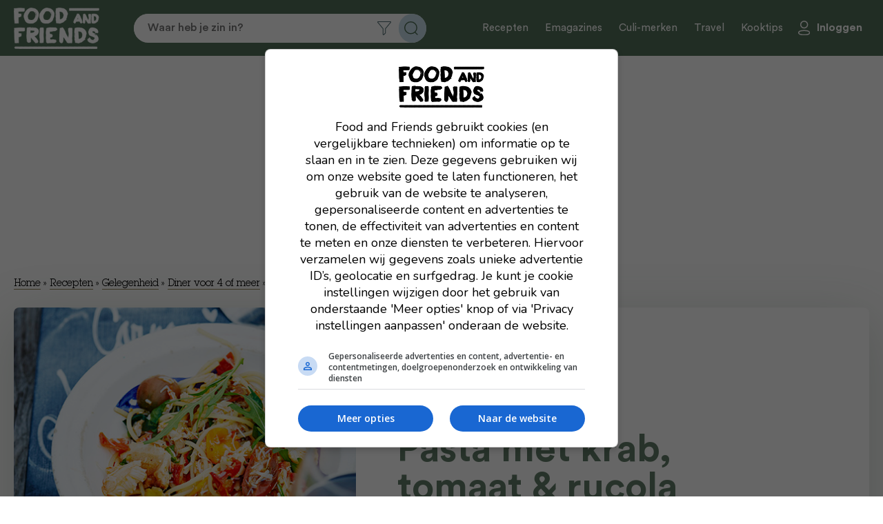

--- FILE ---
content_type: text/html; charset=UTF-8
request_url: https://www.foodandfriends.nl/recepten/pasta-met-krab-tomaat-rucola/
body_size: 14876
content:

<!DOCTYPE html>
<html lang="nl-NL">
<head>

    <script async data-noptimize="1" data-cfasync="false" src=https://cdn.aa.onstuimig.nl/mega/mega.js type="text/javascript"></script>
    <meta http-equiv="X-UA-Compatible" content="IE=edge,chrome=1">
    <meta http-equiv="Content-Type" content="text/html;charset=utf-8">
    <meta name="viewport" content="width=device-width, initial-scale=1.0, maximum-scale=2.0, user-scalable=yes">
    <link rel="icon" type="image/png" href="https://foodandfriends.nl/wp-content/themes/foodandfriends/assets/img/favicon/favicon-16x16.png">
    <link rel="icon" type="image/x-icon" href="https://foodandfriends.nl/wp-content/themes/foodandfriends/assets/img/favicon/favicon.ico">
    <link rel="shortcut icon" type="image/x-icon" href="https://foodandfriends.nl/wp-content/themes/foodandfriends/assets/img/favicon/favicon.ico">
    <!-- Main Link Tags  -->
    <link rel="icon" type="image/png" sizes="32x32" href="https://foodandfriends.nl/wp-content/themes/foodandfriends/assets/img/favicon/favicon-32x32.png">
    <link rel="icon" type="image/png" sizes="16x16" href="https://foodandfriends.nl/wp-content/themes/foodandfriends/assets/img/favicon/favicon-16x16.png">
	
    <!-- AD ALLIANCE -->
    <link rel="dns-prefetch" href="//cdn.aa.onstuimig.nl" />
    <link rel="dns-prefetch" href="//d2wvsezglwsyx5.cloudfront.net" />
    <link rel="dns-prefetch" href="//adfactor-ab52c.firebaseapp.com" />
    <link rel="dns-prefetch" href="//onstuimig-tag-manager.s3.eu-central-1.amazonaws.com" />
    <link rel="dns-prefetch" href="//securepubads.g.doubleclick.net" />
    <link rel="dns-prefetch" href="//pagead2.googlesyndication.com" />
    <link rel="dns-prefetch" href="//ib.adnxs.com" />
    <link rel="dns-prefetch" href="//cdn.cxense.com" />
    
    <!-- iOS  -->
    <link rel="apple-touch-icon" sizes="180x180" href="https://foodandfriends.nl/wp-content/themes/foodandfriends/assets/img/favicon/apple-touch-icon.png">
    <link rel="apple-touch-icon" sizes="57x57" href="https://foodandfriends.nl/wp-content/themes/foodandfriends/assets/img/favicon/apple-touch-icon-57x57.png">
    <link rel="apple-touch-icon" sizes="60x60" href="https://foodandfriends.nl/wp-content/themes/foodandfriends/assets/img/favicon/apple-touch-icon-60x60.png">
    <link rel="apple-touch-icon" sizes="72x72" href="https://foodandfriends.nl/wp-content/themes/foodandfriends/assets/img/favicon/apple-touch-icon-72x72.png">
    <link rel="apple-touch-icon" sizes="76x76" href="https://foodandfriends.nl/wp-content/themes/foodandfriends/assets/img/favicon/apple-touch-icon-76x76.png">
    <link rel="apple-touch-icon" sizes="114x114" href="https://foodandfriends.nl/wp-content/themes/foodandfriends/assets/img/favicon/apple-touch-icon-114x114.png">
    <link rel="apple-touch-icon" sizes="120x120" href="https://foodandfriends.nl/wp-content/themes/foodandfriends/assets/img/favicon/apple-touch-icon-120x120.png">
    <link rel="apple-touch-icon" sizes="144x144" href="https://foodandfriends.nl/wp-content/themes/foodandfriends/assets/img/favicon/apple-touch-icon-144x144.png">
    <link rel="apple-touch-icon" sizes="152x152" href="https://foodandfriends.nl/wp-content/themes/foodandfriends/assets/img/favicon/apple-touch-icon-152x152.png">
    <link rel="apple-touch-icon" sizes="180x180" href="https://foodandfriends.nl/wp-content/themes/foodandfriends/assets/img/favicon/apple-touch-icon-180x180.png">
    <link rel="stylesheet" href="https://use.fontawesome.com/releases/v5.0.10/css/all.css" integrity="sha384-+d0P83n9kaQMCwj8F4RJB66tzIwOKmrdb46+porD/OvrJ+37WqIM7UoBtwHO6Nlg" crossorigin="anonymous">
    
    <!-- Pinned Tab  -->
    <link rel="mask-icon" href="https://foodandfriends.nl/wp-content/themes/foodandfriends/assets/img/favicon/safari-pinned-tab.svg" color="#5bbad5">

    <link rel="manifest" href="https://foodandfriends.nl/wp-content/themes/foodandfriends/assets/img/favicon/site.webmanifest">

    <!-- Android  -->
    <link href="https://foodandfriends.nl/wp-content/themes/foodandfriends/assets/img/favicon/android-chrome-192x192.png" rel="icon" sizes="192x192">
    <link href="https://foodandfriends.nl/wp-content/themes/foodandfriends/assets/img/favicon/android-chrome-512x512.png" rel="icon" sizes="512x512">

    <meta name='robots' content='index, follow, max-image-preview:large, max-snippet:-1, max-video-preview:-1' />

	<!-- This site is optimized with the Yoast SEO plugin v26.7 - https://yoast.com/wordpress/plugins/seo/ -->
	<link rel="canonical" href="https://foodandfriends.nl/recepten/pasta-met-krab-tomaat-rucola/" />
	<meta property="og:locale" content="nl_NL" />
	<meta property="og:type" content="article" />
	<meta property="og:title" content="Pasta met krab, tomaat &#038; rucola - Food and Friends" />
	<meta property="og:url" content="https://foodandfriends.nl/recepten/pasta-met-krab-tomaat-rucola/" />
	<meta property="og:site_name" content="Food and Friends" />
	<meta property="article:modified_time" content="2025-03-28T19:01:28+00:00" />
	<meta property="og:image" content="https://foodandfriends.nl/wp-content/uploads/2025/03/jamie-magazine-17-arkenbout-pasta-krab.jpg" />
	<meta property="og:image:width" content="500" />
	<meta property="og:image:height" content="500" />
	<meta property="og:image:type" content="image/jpeg" />
	<meta name="twitter:card" content="summary_large_image" />
	<script type="application/ld+json" class="yoast-schema-graph">{"@context":"https://schema.org","@graph":[{"@type":"WebPage","@id":"https://foodandfriends.nl/recepten/pasta-met-krab-tomaat-rucola/","url":"https://foodandfriends.nl/recepten/pasta-met-krab-tomaat-rucola/","name":"Pasta met krab, tomaat &#038; rucola - Food and Friends","isPartOf":{"@id":"https://foodandfriends.nl/#website"},"primaryImageOfPage":{"@id":"https://foodandfriends.nl/recepten/pasta-met-krab-tomaat-rucola/#primaryimage"},"image":{"@id":"https://foodandfriends.nl/recepten/pasta-met-krab-tomaat-rucola/#primaryimage"},"thumbnailUrl":"https://foodandfriends.nl/wp-content/uploads/2025/03/jamie-magazine-17-arkenbout-pasta-krab.jpg","datePublished":"2013-09-02T11:49:22+00:00","dateModified":"2025-03-28T19:01:28+00:00","breadcrumb":{"@id":"https://foodandfriends.nl/recepten/pasta-met-krab-tomaat-rucola/#breadcrumb"},"inLanguage":"nl-NL","potentialAction":[{"@type":"ReadAction","target":["https://foodandfriends.nl/recepten/pasta-met-krab-tomaat-rucola/"]}]},{"@type":"ImageObject","inLanguage":"nl-NL","@id":"https://foodandfriends.nl/recepten/pasta-met-krab-tomaat-rucola/#primaryimage","url":"https://foodandfriends.nl/wp-content/uploads/2025/03/jamie-magazine-17-arkenbout-pasta-krab.jpg","contentUrl":"https://foodandfriends.nl/wp-content/uploads/2025/03/jamie-magazine-17-arkenbout-pasta-krab.jpg","width":500,"height":500},{"@type":"BreadcrumbList","@id":"https://foodandfriends.nl/recepten/pasta-met-krab-tomaat-rucola/#breadcrumb","itemListElement":[{"@type":"ListItem","position":1,"name":"Home","item":"https://foodandfriends.nl/"},{"@type":"ListItem","position":2,"name":"Recepten","item":"https://foodandfriends.nl/recepten/"},{"@type":"ListItem","position":3,"name":"Gelegenheid","item":"https://foodandfriends.nl/recipe-category/gelegenheid/"},{"@type":"ListItem","position":4,"name":"Diner voor 4 of meer","item":"https://foodandfriends.nl/recipe-category/diner-voor-4-of-meer/"},{"@type":"ListItem","position":5,"name":"Pasta met krab, tomaat &#038; rucola"}]},{"@type":"WebSite","@id":"https://foodandfriends.nl/#website","url":"https://foodandfriends.nl/","name":"Food and Friends","description":"","publisher":{"@id":"https://foodandfriends.nl/#organization"},"potentialAction":[{"@type":"SearchAction","target":{"@type":"EntryPoint","urlTemplate":"https://foodandfriends.nl/?s={search_term_string}"},"query-input":{"@type":"PropertyValueSpecification","valueRequired":true,"valueName":"search_term_string"}}],"inLanguage":"nl-NL"},{"@type":"Organization","@id":"https://foodandfriends.nl/#organization","name":"Food and Friends","url":"https://foodandfriends.nl/","logo":{"@type":"ImageObject","inLanguage":"nl-NL","@id":"https://foodandfriends.nl/#/schema/logo/image/","url":"https://foodandfriends.nl/wp-content/uploads/2020/12/cropped-Logo_FAF_donkerblauw.jpg","contentUrl":"https://foodandfriends.nl/wp-content/uploads/2020/12/cropped-Logo_FAF_donkerblauw.jpg","width":512,"height":512,"caption":"Food and Friends"},"image":{"@id":"https://foodandfriends.nl/#/schema/logo/image/"}}]}</script>
	<!-- / Yoast SEO plugin. -->


<link rel='dns-prefetch' href='//foodandfriends.nl' />
<link rel='dns-prefetch' href='//www.googletagmanager.com' />
<link rel='dns-prefetch' href='//maxcdn.bootstrapcdn.com' />
<link rel="alternate" title="oEmbed (JSON)" type="application/json+oembed" href="https://foodandfriends.nl/wp-json/oembed/1.0/embed?url=https%3A%2F%2Ffoodandfriends.nl%2Frecepten%2Fpasta-met-krab-tomaat-rucola%2F" />
<link rel="alternate" title="oEmbed (XML)" type="text/xml+oembed" href="https://foodandfriends.nl/wp-json/oembed/1.0/embed?url=https%3A%2F%2Ffoodandfriends.nl%2Frecepten%2Fpasta-met-krab-tomaat-rucola%2F&#038;format=xml" />
<script>(()=>{"use strict";const e=[400,500,600,700,800,900],t=e=>`wprm-min-${e}`,n=e=>`wprm-max-${e}`,s=new Set,o="ResizeObserver"in window,r=o?new ResizeObserver((e=>{for(const t of e)c(t.target)})):null,i=.5/(window.devicePixelRatio||1);function c(s){const o=s.getBoundingClientRect().width||0;for(let r=0;r<e.length;r++){const c=e[r],a=o<=c+i;o>c+i?s.classList.add(t(c)):s.classList.remove(t(c)),a?s.classList.add(n(c)):s.classList.remove(n(c))}}function a(e){s.has(e)||(s.add(e),r&&r.observe(e),c(e))}!function(e=document){e.querySelectorAll(".wprm-recipe").forEach(a)}();if(new MutationObserver((e=>{for(const t of e)for(const e of t.addedNodes)e instanceof Element&&(e.matches?.(".wprm-recipe")&&a(e),e.querySelectorAll?.(".wprm-recipe").forEach(a))})).observe(document.documentElement,{childList:!0,subtree:!0}),!o){let e=0;addEventListener("resize",(()=>{e&&cancelAnimationFrame(e),e=requestAnimationFrame((()=>s.forEach(c)))}),{passive:!0})}})();</script><style id='wp-img-auto-sizes-contain-inline-css' type='text/css'>
img:is([sizes=auto i],[sizes^="auto," i]){contain-intrinsic-size:3000px 1500px}
/*# sourceURL=wp-img-auto-sizes-contain-inline-css */
</style>
<style id='classic-theme-styles-inline-css' type='text/css'>
/*! This file is auto-generated */
.wp-block-button__link{color:#fff;background-color:#32373c;border-radius:9999px;box-shadow:none;text-decoration:none;padding:calc(.667em + 2px) calc(1.333em + 2px);font-size:1.125em}.wp-block-file__button{background:#32373c;color:#fff;text-decoration:none}
/*# sourceURL=/wp-includes/css/classic-themes.min.css */
</style>
<style id='woocommerce-inline-inline-css' type='text/css'>
.woocommerce form .form-row .required { visibility: visible; }
/*# sourceURL=woocommerce-inline-inline-css */
</style>
<link rel='stylesheet' id='wpo_min-header-0-css' href='https://foodandfriends.nl/wp-content/cache/wpo-minify/1768815516/assets/wpo-minify-header-c1c833db.min.css' type='text/css' media='all' />
<link rel='stylesheet' id='wpo_min-header-1-css' href='https://foodandfriends.nl/wp-content/cache/wpo-minify/1768815516/assets/wpo-minify-header-eee1141b.min.css' type='text/css' media='only screen and (max-width: 768px)' />
<link rel='stylesheet' id='wpo_min-header-2-css' href='https://foodandfriends.nl/wp-content/cache/wpo-minify/1768815516/assets/wpo-minify-header-93d55292.min.css' type='text/css' media='all' />
<script type="text/javascript" src="https://foodandfriends.nl/wp-content/cache/wpo-minify/1768815516/assets/wpo-minify-header-7ba40e52.min.js" id="wpo_min-header-0-js"></script>
<script type="text/javascript" id="wpo_min-header-1-js-extra">
/* <![CDATA[ */
var wc_add_to_cart_params = {"ajax_url":"/wp-admin/admin-ajax.php","wc_ajax_url":"/?wc-ajax=%%endpoint%%","i18n_view_cart":"Bekijk winkelwagen","cart_url":"https://foodandfriends.nl/winkelwagen/","is_cart":"","cart_redirect_after_add":"no"};
var woocommerce_params = {"ajax_url":"/wp-admin/admin-ajax.php","wc_ajax_url":"/?wc-ajax=%%endpoint%%","i18n_password_show":"Wachtwoord weergeven","i18n_password_hide":"Wachtwoord verbergen"};
//# sourceURL=wpo_min-header-1-js-extra
/* ]]> */
</script>
<script type="text/javascript" src="https://foodandfriends.nl/wp-content/cache/wpo-minify/1768815516/assets/wpo-minify-header-eb4d3729.min.js" id="wpo_min-header-1-js" defer="defer" data-wp-strategy="defer"></script>
<script type="text/javascript" id="wpo_min-header-2-js-extra">
/* <![CDATA[ */
var favorites_data = {"ajaxurl":"https://foodandfriends.nl/wp-admin/admin-ajax.php","nonce":"9279a494e7","favorite":"Bewaar recept","favorited":"Recept bewaard","includecount":"","indicate_loading":"","loading_text":"Loading","loading_image":"","loading_image_active":"","loading_image_preload":"","cache_enabled":"1","button_options":{"button_type":"custom","custom_colors":false,"box_shadow":false,"include_count":false,"default":{"background_default":false,"border_default":false,"text_default":false,"icon_default":false,"count_default":false},"active":{"background_active":false,"border_active":false,"text_active":false,"icon_active":false,"count_active":false}},"authentication_modal_content":"\u003Cp\u003EPlease login to add favorites.\u003C/p\u003E\u003Cp\u003E\u003Ca href=\"#\" data-favorites-modal-close\u003EDismiss this notice\u003C/a\u003E\u003C/p\u003E","authentication_redirect":"","dev_mode":"","logged_in":"","user_id":"0","authentication_redirect_url":"https://foodandfriends.nl/wp-login.php"};
//# sourceURL=wpo_min-header-2-js-extra
/* ]]> */
</script>
<script type="text/javascript" src="https://foodandfriends.nl/wp-content/cache/wpo-minify/1768815516/assets/wpo-minify-header-9cce0f1e.min.js" id="wpo_min-header-2-js"></script>

<!-- Google tag (gtag.js) snippet toegevoegd door Site Kit -->
<!-- Google Analytics snippet toegevoegd door Site Kit -->
<script type="text/javascript" src="https://www.googletagmanager.com/gtag/js?id=GT-T9WXJ9N" id="google_gtagjs-js" async></script>
<script type="text/javascript" id="google_gtagjs-js-after">
/* <![CDATA[ */
window.dataLayer = window.dataLayer || [];function gtag(){dataLayer.push(arguments);}
gtag("set","linker",{"domains":["foodandfriends.nl"]});
gtag("js", new Date());
gtag("set", "developer_id.dZTNiMT", true);
gtag("config", "GT-T9WXJ9N");
 window._googlesitekit = window._googlesitekit || {}; window._googlesitekit.throttledEvents = []; window._googlesitekit.gtagEvent = (name, data) => { var key = JSON.stringify( { name, data } ); if ( !! window._googlesitekit.throttledEvents[ key ] ) { return; } window._googlesitekit.throttledEvents[ key ] = true; setTimeout( () => { delete window._googlesitekit.throttledEvents[ key ]; }, 5 ); gtag( "event", name, { ...data, event_source: "site-kit" } ); }; 
//# sourceURL=google_gtagjs-js-after
/* ]]> */
</script>
<link rel="https://api.w.org/" href="https://foodandfriends.nl/wp-json/" /><link rel="alternate" title="JSON" type="application/json" href="https://foodandfriends.nl/wp-json/wp/v2/recepten/15465" /><link rel="EditURI" type="application/rsd+xml" title="RSD" href="https://foodandfriends.nl/xmlrpc.php?rsd" />
<meta name="generator" content="WordPress 6.9" />
<meta name="generator" content="WooCommerce 10.4.3" />
<link rel='shortlink' href='https://foodandfriends.nl/?p=15465' />
<meta name="generator" content="Site Kit by Google 1.170.0" /><style type="text/css"> .tippy-box[data-theme~="wprm"] { background-color: #333333; color: #FFFFFF; } .tippy-box[data-theme~="wprm"][data-placement^="top"] > .tippy-arrow::before { border-top-color: #333333; } .tippy-box[data-theme~="wprm"][data-placement^="bottom"] > .tippy-arrow::before { border-bottom-color: #333333; } .tippy-box[data-theme~="wprm"][data-placement^="left"] > .tippy-arrow::before { border-left-color: #333333; } .tippy-box[data-theme~="wprm"][data-placement^="right"] > .tippy-arrow::before { border-right-color: #333333; } .tippy-box[data-theme~="wprm"] a { color: #FFFFFF; } .wprm-comment-rating svg { width: 18px !important; height: 18px !important; } img.wprm-comment-rating { width: 90px !important; height: 18px !important; } body { --comment-rating-star-color: #343434; } body { --wprm-popup-font-size: 16px; } body { --wprm-popup-background: #ffffff; } body { --wprm-popup-title: #000000; } body { --wprm-popup-content: #444444; } body { --wprm-popup-button-background: #444444; } body { --wprm-popup-button-text: #ffffff; } body { --wprm-popup-accent: #747B2D; }</style><style type="text/css">.wprm-glossary-term {color: #5A822B;text-decoration: underline;cursor: help;}</style><style type="text/css">.wprm-recipe-template-snippet-basic-buttons {
    font-family: inherit; /* wprm_font_family type=font */
    font-size: 0.9em; /* wprm_font_size type=font_size */
    text-align: center; /* wprm_text_align type=align */
    margin-top: 0px; /* wprm_margin_top type=size */
    margin-bottom: 10px; /* wprm_margin_bottom type=size */
}
.wprm-recipe-template-snippet-basic-buttons a  {
    margin: 5px; /* wprm_margin_button type=size */
    margin: 5px; /* wprm_margin_button type=size */
}

.wprm-recipe-template-snippet-basic-buttons a:first-child {
    margin-left: 0;
}
.wprm-recipe-template-snippet-basic-buttons a:last-child {
    margin-right: 0;
}.wprm-recipe-template-classic {
    margin: 20px auto;
    background-color: #fafafa; /* wprm_background type=color */
    font-family: -apple-system, BlinkMacSystemFont, "Segoe UI", Roboto, Oxygen-Sans, Ubuntu, Cantarell, "Helvetica Neue", sans-serif; /* wprm_main_font_family type=font */
    font-size: 0.9em; /* wprm_main_font_size type=font_size */
    line-height: 1.5em; /* wprm_main_line_height type=font_size */
    color: #333333; /* wprm_main_text type=color */
    max-width: 650px; /* wprm_max_width type=size */
}
.wprm-recipe-template-classic a {
    color: #3498db; /* wprm_link type=color */
}
.wprm-recipe-template-classic p, .wprm-recipe-template-classic li {
    font-family: -apple-system, BlinkMacSystemFont, "Segoe UI", Roboto, Oxygen-Sans, Ubuntu, Cantarell, "Helvetica Neue", sans-serif; /* wprm_main_font_family type=font */
    font-size: 1em !important;
    line-height: 1.5em !important; /* wprm_main_line_height type=font_size */
}
.wprm-recipe-template-classic li {
    margin: 0 0 0 32px !important;
    padding: 0 !important;
}
.rtl .wprm-recipe-template-classic li {
    margin: 0 32px 0 0 !important;
}
.wprm-recipe-template-classic ol, .wprm-recipe-template-classic ul {
    margin: 0 !important;
    padding: 0 !important;
}
.wprm-recipe-template-classic br {
    display: none;
}
.wprm-recipe-template-classic .wprm-recipe-name,
.wprm-recipe-template-classic .wprm-recipe-header {
    font-family: -apple-system, BlinkMacSystemFont, "Segoe UI", Roboto, Oxygen-Sans, Ubuntu, Cantarell, "Helvetica Neue", sans-serif; /* wprm_header_font_family type=font */
    color: #000000; /* wprm_header_text type=color */
    line-height: 1.3em; /* wprm_header_line_height type=font_size */
}
.wprm-recipe-template-classic .wprm-recipe-header * {
    font-family: -apple-system, BlinkMacSystemFont, "Segoe UI", Roboto, Oxygen-Sans, Ubuntu, Cantarell, "Helvetica Neue", sans-serif; /* wprm_main_font_family type=font */
}
.wprm-recipe-template-classic h1,
.wprm-recipe-template-classic h2,
.wprm-recipe-template-classic h3,
.wprm-recipe-template-classic h4,
.wprm-recipe-template-classic h5,
.wprm-recipe-template-classic h6 {
    font-family: -apple-system, BlinkMacSystemFont, "Segoe UI", Roboto, Oxygen-Sans, Ubuntu, Cantarell, "Helvetica Neue", sans-serif; /* wprm_header_font_family type=font */
    color: #212121; /* wprm_header_text type=color */
    line-height: 1.3em; /* wprm_header_line_height type=font_size */
    margin: 0 !important;
    padding: 0 !important;
}
.wprm-recipe-template-classic .wprm-recipe-header {
    margin-top: 1.2em !important;
}
.wprm-recipe-template-classic h1 {
    font-size: 2em; /* wprm_h1_size type=font_size */
}
.wprm-recipe-template-classic h2 {
    font-size: 1.8em; /* wprm_h2_size type=font_size */
}
.wprm-recipe-template-classic h3 {
    font-size: 1.2em; /* wprm_h3_size type=font_size */
}
.wprm-recipe-template-classic h4 {
    font-size: 1em; /* wprm_h4_size type=font_size */
}
.wprm-recipe-template-classic h5 {
    font-size: 1em; /* wprm_h5_size type=font_size */
}
.wprm-recipe-template-classic h6 {
    font-size: 1em; /* wprm_h6_size type=font_size */
}.wprm-recipe-template-classic {
	border-top-style: solid; /* wprm_border_style type=border */
	border-top-width: 1px; /* wprm_border_top_width type=size */
	border-top-color: #aaaaaa; /* wprm_border_top type=color */
	padding: 10px;
}.wprm-recipe-template-compact-howto {
    margin: 20px auto;
    background-color: #fafafa; /* wprm_background type=color */
    font-family: -apple-system, BlinkMacSystemFont, "Segoe UI", Roboto, Oxygen-Sans, Ubuntu, Cantarell, "Helvetica Neue", sans-serif; /* wprm_main_font_family type=font */
    font-size: 0.9em; /* wprm_main_font_size type=font_size */
    line-height: 1.5em; /* wprm_main_line_height type=font_size */
    color: #333333; /* wprm_main_text type=color */
    max-width: 650px; /* wprm_max_width type=size */
}
.wprm-recipe-template-compact-howto a {
    color: #3498db; /* wprm_link type=color */
}
.wprm-recipe-template-compact-howto p, .wprm-recipe-template-compact-howto li {
    font-family: -apple-system, BlinkMacSystemFont, "Segoe UI", Roboto, Oxygen-Sans, Ubuntu, Cantarell, "Helvetica Neue", sans-serif; /* wprm_main_font_family type=font */
    font-size: 1em !important;
    line-height: 1.5em !important; /* wprm_main_line_height type=font_size */
}
.wprm-recipe-template-compact-howto li {
    margin: 0 0 0 32px !important;
    padding: 0 !important;
}
.rtl .wprm-recipe-template-compact-howto li {
    margin: 0 32px 0 0 !important;
}
.wprm-recipe-template-compact-howto ol, .wprm-recipe-template-compact-howto ul {
    margin: 0 !important;
    padding: 0 !important;
}
.wprm-recipe-template-compact-howto br {
    display: none;
}
.wprm-recipe-template-compact-howto .wprm-recipe-name,
.wprm-recipe-template-compact-howto .wprm-recipe-header {
    font-family: -apple-system, BlinkMacSystemFont, "Segoe UI", Roboto, Oxygen-Sans, Ubuntu, Cantarell, "Helvetica Neue", sans-serif; /* wprm_header_font_family type=font */
    color: #000000; /* wprm_header_text type=color */
    line-height: 1.3em; /* wprm_header_line_height type=font_size */
}
.wprm-recipe-template-compact-howto .wprm-recipe-header * {
    font-family: -apple-system, BlinkMacSystemFont, "Segoe UI", Roboto, Oxygen-Sans, Ubuntu, Cantarell, "Helvetica Neue", sans-serif; /* wprm_main_font_family type=font */
}
.wprm-recipe-template-compact-howto h1,
.wprm-recipe-template-compact-howto h2,
.wprm-recipe-template-compact-howto h3,
.wprm-recipe-template-compact-howto h4,
.wprm-recipe-template-compact-howto h5,
.wprm-recipe-template-compact-howto h6 {
    font-family: -apple-system, BlinkMacSystemFont, "Segoe UI", Roboto, Oxygen-Sans, Ubuntu, Cantarell, "Helvetica Neue", sans-serif; /* wprm_header_font_family type=font */
    color: #212121; /* wprm_header_text type=color */
    line-height: 1.3em; /* wprm_header_line_height type=font_size */
    margin: 0 !important;
    padding: 0 !important;
}
.wprm-recipe-template-compact-howto .wprm-recipe-header {
    margin-top: 1.2em !important;
}
.wprm-recipe-template-compact-howto h1 {
    font-size: 2em; /* wprm_h1_size type=font_size */
}
.wprm-recipe-template-compact-howto h2 {
    font-size: 1.8em; /* wprm_h2_size type=font_size */
}
.wprm-recipe-template-compact-howto h3 {
    font-size: 1.2em; /* wprm_h3_size type=font_size */
}
.wprm-recipe-template-compact-howto h4 {
    font-size: 1em; /* wprm_h4_size type=font_size */
}
.wprm-recipe-template-compact-howto h5 {
    font-size: 1em; /* wprm_h5_size type=font_size */
}
.wprm-recipe-template-compact-howto h6 {
    font-size: 1em; /* wprm_h6_size type=font_size */
}.wprm-recipe-template-compact-howto {
	border-style: solid; /* wprm_border_style type=border */
	border-width: 1px; /* wprm_border_width type=size */
	border-color: #777777; /* wprm_border type=color */
	border-radius: 0px; /* wprm_border_radius type=size */
	padding: 10px;
}.wprm-recipe-template-chic {
    margin: 20px auto;
    background-color: #fafafa; /* wprm_background type=color */
    font-family: -apple-system, BlinkMacSystemFont, "Segoe UI", Roboto, Oxygen-Sans, Ubuntu, Cantarell, "Helvetica Neue", sans-serif; /* wprm_main_font_family type=font */
    font-size: 0.9em; /* wprm_main_font_size type=font_size */
    line-height: 1.5em; /* wprm_main_line_height type=font_size */
    color: #333333; /* wprm_main_text type=color */
    max-width: 650px; /* wprm_max_width type=size */
}
.wprm-recipe-template-chic a {
    color: #3498db; /* wprm_link type=color */
}
.wprm-recipe-template-chic p, .wprm-recipe-template-chic li {
    font-family: -apple-system, BlinkMacSystemFont, "Segoe UI", Roboto, Oxygen-Sans, Ubuntu, Cantarell, "Helvetica Neue", sans-serif; /* wprm_main_font_family type=font */
    font-size: 1em !important;
    line-height: 1.5em !important; /* wprm_main_line_height type=font_size */
}
.wprm-recipe-template-chic li {
    margin: 0 0 0 32px !important;
    padding: 0 !important;
}
.rtl .wprm-recipe-template-chic li {
    margin: 0 32px 0 0 !important;
}
.wprm-recipe-template-chic ol, .wprm-recipe-template-chic ul {
    margin: 0 !important;
    padding: 0 !important;
}
.wprm-recipe-template-chic br {
    display: none;
}
.wprm-recipe-template-chic .wprm-recipe-name,
.wprm-recipe-template-chic .wprm-recipe-header {
    font-family: -apple-system, BlinkMacSystemFont, "Segoe UI", Roboto, Oxygen-Sans, Ubuntu, Cantarell, "Helvetica Neue", sans-serif; /* wprm_header_font_family type=font */
    color: #000000; /* wprm_header_text type=color */
    line-height: 1.3em; /* wprm_header_line_height type=font_size */
}
.wprm-recipe-template-chic .wprm-recipe-header * {
    font-family: -apple-system, BlinkMacSystemFont, "Segoe UI", Roboto, Oxygen-Sans, Ubuntu, Cantarell, "Helvetica Neue", sans-serif; /* wprm_main_font_family type=font */
}
.wprm-recipe-template-chic h1,
.wprm-recipe-template-chic h2,
.wprm-recipe-template-chic h3,
.wprm-recipe-template-chic h4,
.wprm-recipe-template-chic h5,
.wprm-recipe-template-chic h6 {
    font-family: -apple-system, BlinkMacSystemFont, "Segoe UI", Roboto, Oxygen-Sans, Ubuntu, Cantarell, "Helvetica Neue", sans-serif; /* wprm_header_font_family type=font */
    color: #212121; /* wprm_header_text type=color */
    line-height: 1.3em; /* wprm_header_line_height type=font_size */
    margin: 0 !important;
    padding: 0 !important;
}
.wprm-recipe-template-chic .wprm-recipe-header {
    margin-top: 1.2em !important;
}
.wprm-recipe-template-chic h1 {
    font-size: 2em; /* wprm_h1_size type=font_size */
}
.wprm-recipe-template-chic h2 {
    font-size: 1.8em; /* wprm_h2_size type=font_size */
}
.wprm-recipe-template-chic h3 {
    font-size: 1.2em; /* wprm_h3_size type=font_size */
}
.wprm-recipe-template-chic h4 {
    font-size: 1em; /* wprm_h4_size type=font_size */
}
.wprm-recipe-template-chic h5 {
    font-size: 1em; /* wprm_h5_size type=font_size */
}
.wprm-recipe-template-chic h6 {
    font-size: 1em; /* wprm_h6_size type=font_size */
}.wprm-recipe-template-chic {
    font-size: 1em; /* wprm_main_font_size type=font_size */
	border-style: solid; /* wprm_border_style type=border */
	border-width: 1px; /* wprm_border_width type=size */
	border-color: #E0E0E0; /* wprm_border type=color */
    padding: 10px;
    background-color: #ffffff; /* wprm_background type=color */
    max-width: 950px; /* wprm_max_width type=size */
}
.wprm-recipe-template-chic a {
    color: #5A822B; /* wprm_link type=color */
}
.wprm-recipe-template-chic .wprm-recipe-name {
    line-height: 1.3em;
    font-weight: bold;
}
.wprm-recipe-template-chic .wprm-template-chic-buttons {
	clear: both;
    font-size: 0.9em;
    text-align: center;
}
.wprm-recipe-template-chic .wprm-template-chic-buttons .wprm-recipe-icon {
    margin-right: 5px;
}
.wprm-recipe-template-chic .wprm-recipe-header {
	margin-bottom: 0.5em !important;
}
.wprm-recipe-template-chic .wprm-nutrition-label-container {
	font-size: 0.9em;
}
.wprm-recipe-template-chic .wprm-call-to-action {
	border-radius: 3px;
}</style>	<noscript><style>.woocommerce-product-gallery{ opacity: 1 !important; }</style></noscript>
			<style type="text/css" id="wp-custom-css">
			.adf-billboard {
	min-height:280px;
}

@media screen and (max-width: 768px) {
	.adf-billboard {
		min-height:100px;
	}
}		</style>
		
      <!-- Hotjar Tracking Code for Www.foodandfriends.nl -->
    <script>
        (function(h,o,t,j,a,r){
            h.hj=h.hj||function(){(h.hj.q=h.hj.q||[]).push(arguments)};
            h._hjSettings={hjid:1271086,hjsv:6};
            a=o.getElementsByTagName('head')[0];
            r=o.createElement('script');r.async=1;
            r.src=t+h._hjSettings.hjid+j+h._hjSettings.hjsv;
            a.appendChild(r);
        })(window,document,'https://static.hotjar.com/c/hotjar-','.js?sv=');
    </script>
    <!-- Facebook Pixel Code -->
    <script>
      !function(f,b,e,v,n,t,s)
      {if(f.fbq)return;n=f.fbq=function(){n.callMethod?n.callMethod.apply(n,arguments):n.queue.push(arguments)};
      if(!f._fbq)f._fbq=n;n.push=n;n.loaded=!0;n.version='2.0';
      n.queue=[];t=b.createElement(e);t.async=!0;t.src=v;s=b.getElementsByTagName(e)[0];
      s.parentNode.insertBefore(t,s)}(window, document,'script','https://connect.facebook.net/en_US/fbevents.js');
      fbq('init', '369646817210470');
      fbq('track', 'PageView');
    </script>
    <noscript><img height="1" width="1" style="display:none" src="https://www.facebook.com/tr?id=369646817210470&ev=PageView&noscript=1"/></noscript>
    <!-- End Facebook Pixel Code -->
  <style id='global-styles-inline-css' type='text/css'>
:root{--wp--preset--aspect-ratio--square: 1;--wp--preset--aspect-ratio--4-3: 4/3;--wp--preset--aspect-ratio--3-4: 3/4;--wp--preset--aspect-ratio--3-2: 3/2;--wp--preset--aspect-ratio--2-3: 2/3;--wp--preset--aspect-ratio--16-9: 16/9;--wp--preset--aspect-ratio--9-16: 9/16;--wp--preset--color--black: #000000;--wp--preset--color--cyan-bluish-gray: #abb8c3;--wp--preset--color--white: #ffffff;--wp--preset--color--pale-pink: #f78da7;--wp--preset--color--vivid-red: #cf2e2e;--wp--preset--color--luminous-vivid-orange: #ff6900;--wp--preset--color--luminous-vivid-amber: #fcb900;--wp--preset--color--light-green-cyan: #7bdcb5;--wp--preset--color--vivid-green-cyan: #00d084;--wp--preset--color--pale-cyan-blue: #8ed1fc;--wp--preset--color--vivid-cyan-blue: #0693e3;--wp--preset--color--vivid-purple: #9b51e0;--wp--preset--gradient--vivid-cyan-blue-to-vivid-purple: linear-gradient(135deg,rgb(6,147,227) 0%,rgb(155,81,224) 100%);--wp--preset--gradient--light-green-cyan-to-vivid-green-cyan: linear-gradient(135deg,rgb(122,220,180) 0%,rgb(0,208,130) 100%);--wp--preset--gradient--luminous-vivid-amber-to-luminous-vivid-orange: linear-gradient(135deg,rgb(252,185,0) 0%,rgb(255,105,0) 100%);--wp--preset--gradient--luminous-vivid-orange-to-vivid-red: linear-gradient(135deg,rgb(255,105,0) 0%,rgb(207,46,46) 100%);--wp--preset--gradient--very-light-gray-to-cyan-bluish-gray: linear-gradient(135deg,rgb(238,238,238) 0%,rgb(169,184,195) 100%);--wp--preset--gradient--cool-to-warm-spectrum: linear-gradient(135deg,rgb(74,234,220) 0%,rgb(151,120,209) 20%,rgb(207,42,186) 40%,rgb(238,44,130) 60%,rgb(251,105,98) 80%,rgb(254,248,76) 100%);--wp--preset--gradient--blush-light-purple: linear-gradient(135deg,rgb(255,206,236) 0%,rgb(152,150,240) 100%);--wp--preset--gradient--blush-bordeaux: linear-gradient(135deg,rgb(254,205,165) 0%,rgb(254,45,45) 50%,rgb(107,0,62) 100%);--wp--preset--gradient--luminous-dusk: linear-gradient(135deg,rgb(255,203,112) 0%,rgb(199,81,192) 50%,rgb(65,88,208) 100%);--wp--preset--gradient--pale-ocean: linear-gradient(135deg,rgb(255,245,203) 0%,rgb(182,227,212) 50%,rgb(51,167,181) 100%);--wp--preset--gradient--electric-grass: linear-gradient(135deg,rgb(202,248,128) 0%,rgb(113,206,126) 100%);--wp--preset--gradient--midnight: linear-gradient(135deg,rgb(2,3,129) 0%,rgb(40,116,252) 100%);--wp--preset--font-size--small: 13px;--wp--preset--font-size--medium: 20px;--wp--preset--font-size--large: 36px;--wp--preset--font-size--x-large: 42px;--wp--preset--spacing--20: 0.44rem;--wp--preset--spacing--30: 0.67rem;--wp--preset--spacing--40: 1rem;--wp--preset--spacing--50: 1.5rem;--wp--preset--spacing--60: 2.25rem;--wp--preset--spacing--70: 3.38rem;--wp--preset--spacing--80: 5.06rem;--wp--preset--shadow--natural: 6px 6px 9px rgba(0, 0, 0, 0.2);--wp--preset--shadow--deep: 12px 12px 50px rgba(0, 0, 0, 0.4);--wp--preset--shadow--sharp: 6px 6px 0px rgba(0, 0, 0, 0.2);--wp--preset--shadow--outlined: 6px 6px 0px -3px rgb(255, 255, 255), 6px 6px rgb(0, 0, 0);--wp--preset--shadow--crisp: 6px 6px 0px rgb(0, 0, 0);}:where(.is-layout-flex){gap: 0.5em;}:where(.is-layout-grid){gap: 0.5em;}body .is-layout-flex{display: flex;}.is-layout-flex{flex-wrap: wrap;align-items: center;}.is-layout-flex > :is(*, div){margin: 0;}body .is-layout-grid{display: grid;}.is-layout-grid > :is(*, div){margin: 0;}:where(.wp-block-columns.is-layout-flex){gap: 2em;}:where(.wp-block-columns.is-layout-grid){gap: 2em;}:where(.wp-block-post-template.is-layout-flex){gap: 1.25em;}:where(.wp-block-post-template.is-layout-grid){gap: 1.25em;}.has-black-color{color: var(--wp--preset--color--black) !important;}.has-cyan-bluish-gray-color{color: var(--wp--preset--color--cyan-bluish-gray) !important;}.has-white-color{color: var(--wp--preset--color--white) !important;}.has-pale-pink-color{color: var(--wp--preset--color--pale-pink) !important;}.has-vivid-red-color{color: var(--wp--preset--color--vivid-red) !important;}.has-luminous-vivid-orange-color{color: var(--wp--preset--color--luminous-vivid-orange) !important;}.has-luminous-vivid-amber-color{color: var(--wp--preset--color--luminous-vivid-amber) !important;}.has-light-green-cyan-color{color: var(--wp--preset--color--light-green-cyan) !important;}.has-vivid-green-cyan-color{color: var(--wp--preset--color--vivid-green-cyan) !important;}.has-pale-cyan-blue-color{color: var(--wp--preset--color--pale-cyan-blue) !important;}.has-vivid-cyan-blue-color{color: var(--wp--preset--color--vivid-cyan-blue) !important;}.has-vivid-purple-color{color: var(--wp--preset--color--vivid-purple) !important;}.has-black-background-color{background-color: var(--wp--preset--color--black) !important;}.has-cyan-bluish-gray-background-color{background-color: var(--wp--preset--color--cyan-bluish-gray) !important;}.has-white-background-color{background-color: var(--wp--preset--color--white) !important;}.has-pale-pink-background-color{background-color: var(--wp--preset--color--pale-pink) !important;}.has-vivid-red-background-color{background-color: var(--wp--preset--color--vivid-red) !important;}.has-luminous-vivid-orange-background-color{background-color: var(--wp--preset--color--luminous-vivid-orange) !important;}.has-luminous-vivid-amber-background-color{background-color: var(--wp--preset--color--luminous-vivid-amber) !important;}.has-light-green-cyan-background-color{background-color: var(--wp--preset--color--light-green-cyan) !important;}.has-vivid-green-cyan-background-color{background-color: var(--wp--preset--color--vivid-green-cyan) !important;}.has-pale-cyan-blue-background-color{background-color: var(--wp--preset--color--pale-cyan-blue) !important;}.has-vivid-cyan-blue-background-color{background-color: var(--wp--preset--color--vivid-cyan-blue) !important;}.has-vivid-purple-background-color{background-color: var(--wp--preset--color--vivid-purple) !important;}.has-black-border-color{border-color: var(--wp--preset--color--black) !important;}.has-cyan-bluish-gray-border-color{border-color: var(--wp--preset--color--cyan-bluish-gray) !important;}.has-white-border-color{border-color: var(--wp--preset--color--white) !important;}.has-pale-pink-border-color{border-color: var(--wp--preset--color--pale-pink) !important;}.has-vivid-red-border-color{border-color: var(--wp--preset--color--vivid-red) !important;}.has-luminous-vivid-orange-border-color{border-color: var(--wp--preset--color--luminous-vivid-orange) !important;}.has-luminous-vivid-amber-border-color{border-color: var(--wp--preset--color--luminous-vivid-amber) !important;}.has-light-green-cyan-border-color{border-color: var(--wp--preset--color--light-green-cyan) !important;}.has-vivid-green-cyan-border-color{border-color: var(--wp--preset--color--vivid-green-cyan) !important;}.has-pale-cyan-blue-border-color{border-color: var(--wp--preset--color--pale-cyan-blue) !important;}.has-vivid-cyan-blue-border-color{border-color: var(--wp--preset--color--vivid-cyan-blue) !important;}.has-vivid-purple-border-color{border-color: var(--wp--preset--color--vivid-purple) !important;}.has-vivid-cyan-blue-to-vivid-purple-gradient-background{background: var(--wp--preset--gradient--vivid-cyan-blue-to-vivid-purple) !important;}.has-light-green-cyan-to-vivid-green-cyan-gradient-background{background: var(--wp--preset--gradient--light-green-cyan-to-vivid-green-cyan) !important;}.has-luminous-vivid-amber-to-luminous-vivid-orange-gradient-background{background: var(--wp--preset--gradient--luminous-vivid-amber-to-luminous-vivid-orange) !important;}.has-luminous-vivid-orange-to-vivid-red-gradient-background{background: var(--wp--preset--gradient--luminous-vivid-orange-to-vivid-red) !important;}.has-very-light-gray-to-cyan-bluish-gray-gradient-background{background: var(--wp--preset--gradient--very-light-gray-to-cyan-bluish-gray) !important;}.has-cool-to-warm-spectrum-gradient-background{background: var(--wp--preset--gradient--cool-to-warm-spectrum) !important;}.has-blush-light-purple-gradient-background{background: var(--wp--preset--gradient--blush-light-purple) !important;}.has-blush-bordeaux-gradient-background{background: var(--wp--preset--gradient--blush-bordeaux) !important;}.has-luminous-dusk-gradient-background{background: var(--wp--preset--gradient--luminous-dusk) !important;}.has-pale-ocean-gradient-background{background: var(--wp--preset--gradient--pale-ocean) !important;}.has-electric-grass-gradient-background{background: var(--wp--preset--gradient--electric-grass) !important;}.has-midnight-gradient-background{background: var(--wp--preset--gradient--midnight) !important;}.has-small-font-size{font-size: var(--wp--preset--font-size--small) !important;}.has-medium-font-size{font-size: var(--wp--preset--font-size--medium) !important;}.has-large-font-size{font-size: var(--wp--preset--font-size--large) !important;}.has-x-large-font-size{font-size: var(--wp--preset--font-size--x-large) !important;}
/*# sourceURL=global-styles-inline-css */
</style>
<link rel='stylesheet' id='wpo_min-footer-0-css' href='https://foodandfriends.nl/wp-content/cache/wpo-minify/1768815516/assets/wpo-minify-footer-17bb1098.min.css' type='text/css' media='all' />
</head>
<body class="wp-singular recepten-template-default single single-recepten postid-15465 single-format-standard wp-theme-foodandfriends theme-foodandfriends woocommerce-no-js">
  
  <header class="site-header">
    <div class="container container--flex">
      <div class="site-header__logo">
        <a href="https://foodandfriends.nl">
          <img src="https://foodandfriends.nl/wp-content/themes/foodandfriends/assets/img/logo_faf_white.png" alt="Food and Friends">
        </a>
      </div>
      <div class="site-header__search">
        	<div class="searchform">
		<form role="search" method="get" action="https://foodandfriends.nl/">
		  <input type="text" name="s" class="searchform__input" placeholder="Waar heb je zin in?" value="">
		  <div class="searchform__filter-toggle">
		  			  		<span></span>
		  			  	<img src="https://foodandfriends.nl/wp-content/themes/foodandfriends/assets/img/icons/filter.svg">
		  </div>
		  <button type="submit" class="searchform__button"></button>

		  <div class="searchfilters">
	 	  	<div class="searchfilters__inner">
	<div class="searchfilters__close">
		<img src="https://foodandfriends.nl/wp-content/themes/foodandfriends/assets/img/icons/close.svg"></h6>
	</div>

	<h4>Filteren op</h4>

	<h6>Gangen<img src="https://foodandfriends.nl/wp-content/themes/foodandfriends/assets/img/icons/arrow-down.svg"></h6><ul class="searchfilters__sub"><li><div class="checkbox-wrapper"><input type="checkbox" name="categories[]" id="hoofdgerecht" value="hoofdgerecht"><label for="hoofdgerecht">Hoofdgerecht<span>(1704)</span></label></div></li><li><div class="checkbox-wrapper"><input type="checkbox" name="categories[]" id="nagerecht" value="nagerecht"><label for="nagerecht">Nagerecht<span>(643)</span></label></div></li><li><div class="checkbox-wrapper"><input type="checkbox" name="categories[]" id="tussengerecht" value="tussengerecht"><label for="tussengerecht">Tussengerecht<span>(194)</span></label></div></li><li><div class="checkbox-wrapper"><input type="checkbox" name="categories[]" id="voorgerecht" value="voorgerecht"><label for="voorgerecht">Voorgerecht<span>(405)</span></label></div></li></ul><h6>Bewuste keuzes<img src="https://foodandfriends.nl/wp-content/themes/foodandfriends/assets/img/icons/arrow-down.svg"></h6><ul class="searchfilters__sub"><li><div class="checkbox-wrapper"><input type="checkbox" name="categories[]" id="glutenvrije-recepten" value="glutenvrije-recepten"><label for="glutenvrije-recepten">Glutenvrije recepten<span>(247)</span></label></div></li><li><div class="checkbox-wrapper"><input type="checkbox" name="categories[]" id="suikervrije-recepten" value="suikervrije-recepten"><label for="suikervrije-recepten">Suikervrije recepten<span>(34)</span></label></div></li><li><div class="checkbox-wrapper"><input type="checkbox" name="categories[]" id="veganistische-recepten" value="veganistische-recepten"><label for="veganistische-recepten">Veganistische recepten<span>(364)</span></label></div></li><li><div class="checkbox-wrapper"><input type="checkbox" name="categories[]" id="vegetarische-recepten" value="vegetarische-recepten"><label for="vegetarische-recepten">Vegetarische recepten<span>(1282)</span></label></div></li></ul><h6>Keukens<img src="https://foodandfriends.nl/wp-content/themes/foodandfriends/assets/img/icons/arrow-down.svg"></h6><ul class="searchfilters__sub"><li><div class="checkbox-wrapper"><input type="checkbox" name="categories[]" id="aziatische-en-oosterse-recepten" value="aziatische-en-oosterse-recepten"><label for="aziatische-en-oosterse-recepten">Aziatische en Oosterse recepten<span>(347)</span></label></div></li><li><div class="checkbox-wrapper"><input type="checkbox" name="categories[]" id="franse-recepten" value="franse-recepten"><label for="franse-recepten">Franse recepten<span>(92)</span></label></div></li><li><div class="checkbox-wrapper"><input type="checkbox" name="categories[]" id="indonesische-recepten" value="indonesische-recepten"><label for="indonesische-recepten">Indonesische recepten<span>(29)</span></label></div></li><li><div class="checkbox-wrapper"><input type="checkbox" name="categories[]" id="italiaanse-recepten" value="italiaanse-recepten"><label for="italiaanse-recepten">Italiaanse recepten<span>(422)</span></label></div></li><li><div class="checkbox-wrapper"><input type="checkbox" name="categories[]" id="japanse-recepten" value="japanse-recepten"><label for="japanse-recepten">Japanse recepten<span>(19)</span></label></div></li><li><div class="checkbox-wrapper"><input type="checkbox" name="categories[]" id="scandinavische-recepten" value="scandinavische-recepten"><label for="scandinavische-recepten">Scandinavische recepten<span>(19)</span></label></div></li><li><div class="checkbox-wrapper"><input type="checkbox" name="categories[]" id="thaise-recepten" value="thaise-recepten"><label for="thaise-recepten">Thaise recepten<span>(39)</span></label></div></li></ul></div>	 	  </div>
		</form>
	</div>
      </div>
      <div class="site-header__menu">
        <div class="menu-menu-container"><ul id="menu-menu" class="menu"><li id="menu-item-64" class="recipes menu-item menu-item-type-custom menu-item-object-custom menu-item-64"><a href="https://foodandfriends.nl/?s=">Recepten</a></li>
<li id="menu-item-33012" class="menu-item menu-item-type-post_type menu-item-object-page menu-item-33012"><a href="https://foodandfriends.nl/emagazine/">Emagazines</a></li>
<li id="menu-item-33022" class="menu-item menu-item-type-post_type menu-item-object-page menu-item-33022"><a href="https://foodandfriends.nl/friendofthebrand/">Culi-merken</a></li>
<li id="menu-item-67" class="menu-item menu-item-type-taxonomy menu-item-object-category menu-item-67"><a href="https://foodandfriends.nl/category/food-travel/">Travel</a></li>
<li id="menu-item-33021" class="menu-item menu-item-type-taxonomy menu-item-object-category menu-item-33021"><a href="https://foodandfriends.nl/category/tips/kooktips/">Kooktips</a></li>
</ul></div>  <div class="site-header__recipe-menu">
    <div class="container">
      
              <div class="searchbar-placeholder"></div>
      
      <div class="flex-wrapper" id="recipes">
                  <div class="site-header__recipe-menu__item">
                          <img src="https://foodandfriends.nl/wp-content/uploads/2025/11/winterbombe-met-chocola-en-kersen-Jamie-Oliver-kerstkookboek-150x150.jpg" alt="" />
                        <nav class="site-header__recipe-menu__item__menu">
                             <h6>
                <a href="https://foodandfriends.nl/recipe-category/gelegenheid/">Gelegenheid</a>
                <div class="site-header__recipe-menu__item__toggle">
                  <img src="https://foodandfriends.nl/wp-content/themes/foodandfriends/assets/img/icons/arrow-down.svg">
                </div>
              </h6>
              
                <ul class="site-header__recipe-menu__item__submenu">
                                    <li><a href="https://foodandfriends.nl/recipe-category/sinterklaas-recepten/"><span>Sinterklaas recepten</span></a></li>
                                      <li><a href="https://foodandfriends.nl/recipe-category/kerst-recepten/"><span>Kerstrecepten</span></a></li>
                                      <li><a href="https://foodandfriends.nl/recipe-category/kinderfeestje-recepten/"><span>Kinderfeestje recepten</span></a></li>
                                    <li><a href="https://foodandfriends.nl/recipe-category/kerst-recepten/"><span>Meer...</span></a></li>
                              </ul>
            </nav>
          </div>
                  <div class="site-header__recipe-menu__item">
                          <img src="https://foodandfriends.nl/wp-content/uploads/2025/03/kerst-dessert-trifle-150x150.jpg" alt="" />
                        <nav class="site-header__recipe-menu__item__menu">
                             <h6>
                <a href="https://foodandfriends.nl/recipe-category/kerst-recepten/">Kerstrecepten</a>
                <div class="site-header__recipe-menu__item__toggle">
                  <img src="https://foodandfriends.nl/wp-content/themes/foodandfriends/assets/img/icons/arrow-down.svg">
                </div>
              </h6>
              
                <ul class="site-header__recipe-menu__item__submenu">
                                    <li><a href="https://foodandfriends.nl/recipe-category/kerst-actief-tafelen/"><span>Kerst actief tafelen</span></a></li>
                                      <li><a href="https://foodandfriends.nl/recipe-category/kerst-borrelen/"><span>Kerst borrelen</span></a></li>
                                      <li><a href="https://foodandfriends.nl/recipe-category/kerst-nagerecht/"><span>Kerst nagerechten</span></a></li>
                                    <li><a href="https://foodandfriends.nl/recipe-category/kerst-recepten/"><span>Meer...</span></a></li>
                              </ul>
            </nav>
          </div>
                  <div class="site-header__recipe-menu__item">
                          <img src="https://foodandfriends.nl/wp-content/uploads/2025/03/ovenpasta-met-worst-jamie-oliver-magazine3-150x150.jpg" alt="" />
                        <nav class="site-header__recipe-menu__item__menu">
                             <h6>
                <a href="https://foodandfriends.nl/recipe-category/gangen/">Gangen</a>
                <div class="site-header__recipe-menu__item__toggle">
                  <img src="https://foodandfriends.nl/wp-content/themes/foodandfriends/assets/img/icons/arrow-down.svg">
                </div>
              </h6>
              
                <ul class="site-header__recipe-menu__item__submenu">
                                    <li><a href="https://foodandfriends.nl/recipe-category/voorgerecht/"><span>Voorgerecht</span></a></li>
                                      <li><a href="https://foodandfriends.nl/recipe-category/tussengerecht/"><span>Tussengerecht</span></a></li>
                                      <li><a href="https://foodandfriends.nl/recipe-category/hoofdgerecht/"><span>Hoofdgerecht</span></a></li>
                                      <li><a href="https://foodandfriends.nl/recipe-category/nagerecht/"><span>Nagerecht</span></a></li>
                                    <li><a href="https://foodandfriends.nl/recipe-category/gangen/"><span>Meer...</span></a></li>
                              </ul>
            </nav>
          </div>
                  <div class="site-header__recipe-menu__item">
                          <img src="https://foodandfriends.nl/wp-content/uploads/2025/03/jamie-magazine-16-vis-met-jerkmarinade-150x150.jpg" alt="" />
                        <nav class="site-header__recipe-menu__item__menu">
                             <h6>
                <a href="https://foodandfriends.nl/recipe-category/categorie/">Recepten</a>
                <div class="site-header__recipe-menu__item__toggle">
                  <img src="https://foodandfriends.nl/wp-content/themes/foodandfriends/assets/img/icons/arrow-down.svg">
                </div>
              </h6>
              
                <ul class="site-header__recipe-menu__item__submenu">
                                    <li><a href="https://foodandfriends.nl/recipe-category/vlees-recepten/"><span>Vlees</span></a></li>
                                      <li><a href="https://foodandfriends.nl/recipe-category/visrecepten/"><span>Vis</span></a></li>
                                      <li><a href="https://foodandfriends.nl/recipe-category/kip-recepten/"><span>Kip</span></a></li>
                                      <li><a href="https://foodandfriends.nl/recipe-category/salade-recepten/"><span>Salade</span></a></li>
                                    <li><a href="https://foodandfriends.nl/recipe-category/categorie"><span>Meer...</span></a></li>
                              </ul>
            </nav>
          </div>
                  <div class="site-header__recipe-menu__item">
                          <img src="https://foodandfriends.nl/wp-content/uploads/2025/03/spaanse-eieren-lekker-vegetarisch-op-de-bbq-150x150.jpg" alt="" />
                        <nav class="site-header__recipe-menu__item__menu">
                             <h6>
                <a href="https://foodandfriends.nl/recipe-category/dieetwensen/">Bewuste keuzes</a>
                <div class="site-header__recipe-menu__item__toggle">
                  <img src="https://foodandfriends.nl/wp-content/themes/foodandfriends/assets/img/icons/arrow-down.svg">
                </div>
              </h6>
              
                <ul class="site-header__recipe-menu__item__submenu">
                                    <li><a href="https://foodandfriends.nl/recipe-category/vegetarische-recepten/"><span>Vegetarische recepten</span></a></li>
                                      <li><a href="https://foodandfriends.nl/recipe-category/veganistische-recepten/"><span>Veganistische recepten</span></a></li>
                                      <li><a href="https://foodandfriends.nl/recipe-category/glutenvrije-recepten/"><span>Glutenvrije recepten</span></a></li>
                                      <li><a href="https://foodandfriends.nl/recipe-category/suikervrije-recepten/"><span>Suikervrije recepten</span></a></li>
                                    <li><a href="https://foodandfriends.nl/recipe-category/dieetwensen"><span>Meer...</span></a></li>
                              </ul>
            </nav>
          </div>
                  <div class="site-header__recipe-menu__item">
                          <img src="https://foodandfriends.nl/wp-content/uploads/2025/03/jamie-tuin-oogst-150x150.jpg" alt="" />
                        <nav class="site-header__recipe-menu__item__menu">
                             <h6>
                <a href="https://foodandfriends.nl/recipe-category/jamie-oliver/">Jamie Oliver</a>
                <div class="site-header__recipe-menu__item__toggle">
                  <img src="https://foodandfriends.nl/wp-content/themes/foodandfriends/assets/img/icons/arrow-down.svg">
                </div>
              </h6>
              
                <ul class="site-header__recipe-menu__item__submenu">
                                    <li><a href="https://foodandfriends.nl/recipe-category/jamie-kookt-italie/"><span>Jamie kookt Italië</span></a></li>
                                      <li><a href="https://foodandfriends.nl/recipe-category/jamie-in-30-minuten/"><span>Jamie in 30 minuten</span></a></li>
                                      <li><a href="https://foodandfriends.nl/recipe-category/jamie-in-15-minuten/"><span>Jamie in 15 minuten</span></a></li>
                                    <li><a href="https://foodandfriends.nl/recipe-category/categorie"><span>Meer...</span></a></li>
                              </ul>
            </nav>
          </div>
                  <div class="site-header__recipe-menu__item">
                          <img src="https://foodandfriends.nl/wp-content/uploads/2025/03/busbrood-olijfolie-zeezout-bakken-met-zuurdesem-bryan-ford-150x150.jpg" alt="" />
                        <nav class="site-header__recipe-menu__item__menu">
                             <h6>
                <a href="https://foodandfriends.nl/recipe-category/bakken/">Bakken</a>
                <div class="site-header__recipe-menu__item__toggle">
                  <img src="https://foodandfriends.nl/wp-content/themes/foodandfriends/assets/img/icons/arrow-down.svg">
                </div>
              </h6>
              
                <ul class="site-header__recipe-menu__item__submenu">
                                    <li><a href="https://foodandfriends.nl/recipe-category/broodrecepten/"><span>Broodrecepten</span></a></li>
                                      <li><a href="https://foodandfriends.nl/recipe-category/koekjes-recepten/"><span>Koekjes recepten</span></a></li>
                                      <li><a href="https://foodandfriends.nl/recipe-category/cupcakes-recepten/"><span>Cupcakes recepten</span></a></li>
                                      <li><a href="https://foodandfriends.nl/recipe-category/taart-recepten/"><span>Taart recepten</span></a></li>
                                    <li><a href="https://foodandfriends.nl/recipe-category/bakken"><span>Meer...</span></a></li>
                              </ul>
            </nav>
          </div>
                  <div class="site-header__recipe-menu__item">
                          <img src="https://foodandfriends.nl/wp-content/uploads/2025/03/Tempura-basisboek-japan-150x150.jpg" alt="" />
                        <nav class="site-header__recipe-menu__item__menu">
                             <h6>
                <a href="https://foodandfriends.nl/recipe-category/keukens/">Keukens</a>
                <div class="site-header__recipe-menu__item__toggle">
                  <img src="https://foodandfriends.nl/wp-content/themes/foodandfriends/assets/img/icons/arrow-down.svg">
                </div>
              </h6>
              
                <ul class="site-header__recipe-menu__item__submenu">
                                    <li><a href="https://foodandfriends.nl/recipe-category/aziatische-en-oosterse-recepten/"><span>Aziatische en Oosterse recepten</span></a></li>
                                      <li><a href="https://foodandfriends.nl/recipe-category/italiaanse-recepten/"><span>Italiaanse recepten</span></a></li>
                                      <li><a href="https://foodandfriends.nl/recipe-category/hollandse-recepten/"><span>Hollandse recepten</span></a></li>
                                      <li><a href="https://foodandfriends.nl/recipe-category/thaise-recepten/"><span>Thaise recepten</span></a></li>
                                    <li><a href="https://foodandfriends.nl/recipe-category/keukens"><span>Meer...</span></a></li>
                              </ul>
            </nav>
          </div>
                  <div class="site-header__recipe-menu__item">
                          <img src="https://foodandfriends.nl/wp-content/uploads/2018/04/interview_jord_althuizen_smokey_goodness_bbq_feast_on_fire-150x150.jpg" alt="" />
                        <nav class="site-header__recipe-menu__item__menu">
                             <h6>
                <a href="https://foodandfriends.nl/recipe-category/friends/">Friends</a>
                <div class="site-header__recipe-menu__item__toggle">
                  <img src="https://foodandfriends.nl/wp-content/themes/foodandfriends/assets/img/icons/arrow-down.svg">
                </div>
              </h6>
              
                <ul class="site-header__recipe-menu__item__submenu">
                                    <li><a href="https://foodandfriends.nl/recipe-category/rukmini-iyer/"><span>Rukmini Iyer</span></a></li>
                                      <li><a href="https://foodandfriends.nl/recipe-category/ottolenghi/"><span>Ottolenghi</span></a></li>
                                      <li><a href="https://foodandfriends.nl/recipe-category/jord-althuizen/"><span>Jord Althuizen</span></a></li>
                                    <li><a href="https://foodandfriends.nl/recipe-category/friends/"><span>Meer...</span></a></li>
                              </ul>
            </nav>
          </div>
              </div>
    </div>
  </div>
      </div>
      <div class="site-header__account">
                <a href="https://foodandfriends.nl/mijn-account/">
          <img src="https://foodandfriends.nl/wp-content/themes/foodandfriends/assets/img/icons/user.svg">
          <span>Inloggen</span>
        </a>
      </div>
      <div class="site-header__hamburger">
        <span></span>
      </div>
    </div>
  </header>

  
  <div class="mobile-footer"><div class="menu-mobile-menu-container"><ul id="menu-mobile-menu" class="menu"><li id="menu-item-69" class="home menu-item menu-item-type-post_type menu-item-object-page menu-item-home menu-item-69"><a href="https://foodandfriends.nl/">Home</a></li>
<li id="menu-item-73" class="recipes menu-item menu-item-type-custom menu-item-object-custom menu-item-73"><a href="https://foodandfriends.nl/recepten">Recepten</a></li>
<li id="menu-item-71" class="food-travel menu-item menu-item-type-taxonomy menu-item-object-category menu-item-71"><a href="https://foodandfriends.nl/category/food-travel/">Food &amp; Travel</a></li>
<li id="menu-item-72" class="tips menu-item menu-item-type-taxonomy menu-item-object-category menu-item-72"><a href="https://foodandfriends.nl/category/tips/">Tips</a></li>
</ul></div></div>
  <div id="dialog-message"></div>

  
    <div class="container main-container">
  
	<div id="adf-billboard" class="adf-billboard" style="text-align:center; margin:0 auto;"></div>
	
	<div id="breadcrumbs"><span><span><a href="https://foodandfriends.nl/">Home</a></span> » <span><a href="https://foodandfriends.nl/recepten/">Recepten</a></span> » <span><a href="https://foodandfriends.nl/recipe-category/gelegenheid/">Gelegenheid</a></span> » <span><a href="https://foodandfriends.nl/recipe-category/diner-voor-4-of-meer/">Diner voor 4 of meer</a></span> » <span class="breadcrumb_last" aria-current="page">Pasta met krab, tomaat &#038; rucola</span></span></div>	<!-- Post Click Tracking Location: Jamie Recepten -->
	<script type="text/javascript">
	<!--
	var dd = new Date();
	var ord = Math.round(Math.abs(Math.sin(dd.getTime()))*1000000000)%10000000;
	var fd_pct_src = new String("<scr"+"ipt src=\"https://adsfac.eu/pct_mx.asp?L=209117&source=js&ord="+ord+"\" type=\"text/javascript\"></scr"+"ipt>");
	document.write(fd_pct_src);
	-->
	</script>
	<noscript>
	<iframe frameborder="0" width="0" height="0" src="https://adsfac.eu/pct_mx.asp?L=209117&source=if"></iframe>
	</noscript>
						

<article>
  <div class="recipe__header">
    <div class="recipe__header__title">
      <h3>Recept</h3>
      <h1 itemprop="name">Pasta met krab, tomaat &#038; rucola</h1>
      <div itemprop="description"></div>
          </div>

          <div class="recipe__header__img">
        <img src="https://foodandfriends.nl/wp-content/uploads/2025/03/jamie-magazine-17-arkenbout-pasta-krab.jpg" alt="Pasta met krab, tomaat &#038; rucola" itemprop="image">
      </div>
      </div>

  <div class="recipe__content">
    <div class="recipe__content__ingredients">
      <h3>Ingrediënten</h3><p>4 personen<br /><br />
• 600 g krabscharen<br /><br />
• 240 g spaghetti<br /><br />
• 8 el olijfolie<br /><br />
• 4 tenen knoflook, gehakt<br /><br />
• 600 g <a href="/Tips/Kooktips/nu-in-t-seizoen-tomaat.html">tomaten</a>, de helft grof gehakt, de helft in tweeën<br /><br />
• 4 Hollandse <a href="/artikel/detail.php?ID=44148">pepers</a>, gehakt<br /><br />
• 100 g <a href="/Tips/Kooktips/Nu-in-t-seizoen-rucola.html">rucola</a><br /><br />
• zestes van ¼ citroen</p>
    </div>
    <div class="recipe__content__instructions" itemprop="recipeInstructions">
      <h2><span>Bereiding</span></h2><p><strong>De combi van krab met pasta is geweldig en zal bij iedereen in de smaak vallen. De ietwat bittere rucola en citroenzest maken het geheel helemaal af.&nbsp;</strong><br />
<br />
1 Gooi de krabscharen in ruim kokend&nbsp;water met flink wat zout. Breng&nbsp;opnieuw aan de kook en kook&nbsp;4 minuten door. Haal de scharen met&nbsp;een tang uit het water en spoel ze&nbsp;kort af zodat het vlees makkelijker&nbsp;loskomt. Kook de pasta al dente in het&nbsp;overgebleven kookwater.<br />
<br />
2 Fruit de knoflook in olijfolie. Doe de&nbsp;tomaten en pepers erbij en bak op&nbsp;laag vuur ongeveer 3 minuten. Voeg&nbsp;wat kookvocht van de pasta toe als&nbsp;de saus droog wordt.<br />
<br />
3 Voeg de krab, rucola en citroenzest&nbsp;toe en laat op laag vuur nog een paar&nbsp;minuten staan. Serveer!</p>
<p>&#13;</p>
    
      <div class="social-share">
	<div class="social-share__icons">
					<span>Deel dit recept</span>
		
		<ul class="social-share__list">
			<li><a href="https://wa.me/?text=https%3A%2F%2Ffoodandfriends.nl%2Frecepten%2Fpasta-met-krab-tomaat-rucola%2F"><i class="fa fa-whatsapp"></i></a></li>
			<li><a href="http://www.facebook.com/share.php?u=https%3A%2F%2Ffoodandfriends.nl%2Frecepten%2Fpasta-met-krab-tomaat-rucola%2F&amp;t=Pasta+met+krab%2C+tomaat+%26%23038%3B+rucola"><i class="fa fa-facebook"></i></a></li>
			<li><a href="https://pinterest.com/pin/create/button/?url=https%3A%2F%2Ffoodandfriends.nl%2Frecepten%2Fpasta-met-krab-tomaat-rucola%2F&amp;description=Pasta+met+krab%2C+tomaat+%26%23038%3B+rucola"><i class="fa fa-pinterest-p"></i></a></li>
			<li><a href="" onClick="window.print()"><i class="fa fa-print"></i></a></li>
			<li><a href="mailto:?subject=Food and Friends : Pasta%20met%20krab%2C%20tomaat%20%26%20rucola&body=&nbsp;https%3A%2F%2Ffoodandfriends.nl%2Frecepten%2Fpasta-met-krab-tomaat-rucola%2F"><i class="fa fa-envelope"></i></a></li>
		</ul>
	</div>

			<div class="social-share__save">
	    <span class="simplefavorite-button" data-postid="15465" data-siteid="1" data-groupid="1" data-favoritecount="0" style="">Bewaar recept</span>	    	      <div class="savebutton-mouseover">
	          <p>Om dit recept te bewaren moet je ingelogd zijn.</p>
	          <a href="https://foodandfriends.nl/mijn-account/" class="text-link">Inloggen</a></a>
	      </div>
	    	  </div>
	</div>
      <div class="categories">
                              <a href="https://foodandfriends.nl/recipe-category/diner-voor-4-of-meer/" class="recipe_cat"><span itemprop="recipeCategory">Diner voor 4 of meer</span></a>
                      <a href="https://foodandfriends.nl/recipe-category/gangen/" class="recipe_cat"><span itemprop="recipeCategory">Gangen</span></a>
                      <a href="https://foodandfriends.nl/recipe-category/gelegenheid/" class="recipe_cat"><span itemprop="recipeCategory">Gelegenheid</span></a>
                      <a href="https://foodandfriends.nl/recipe-category/hoofdgerecht/" class="recipe_cat"><span itemprop="recipeCategory">Hoofdgerecht</span></a>
                      <a href="https://foodandfriends.nl/recipe-category/italiaanse-recepten/" class="recipe_cat"><span itemprop="recipeCategory">Italiaanse recepten</span></a>
                      <a href="https://foodandfriends.nl/recipe-category/keukens/" class="recipe_cat"><span itemprop="recipeCategory">Keukens</span></a>
                      <a href="https://foodandfriends.nl/recipe-category/lente-recepten/" class="recipe_cat"><span itemprop="recipeCategory">Lente recepten</span></a>
                      <a href="https://foodandfriends.nl/recipe-category/makkelijke-recepten/" class="recipe_cat"><span itemprop="recipeCategory">Makkelijke recepten</span></a>
                      <a href="https://foodandfriends.nl/recipe-category/pasta-recepten/" class="recipe_cat"><span itemprop="recipeCategory">Pasta recepten</span></a>
                      <a href="https://foodandfriends.nl/recipe-category/recept-van-de-dag/" class="recipe_cat"><span itemprop="recipeCategory">Recept van de dag</span></a>
                      <a href="https://foodandfriends.nl/recipe-category/categorie/" class="recipe_cat"><span itemprop="recipeCategory">Recepten</span></a>
                      <a href="https://foodandfriends.nl/recipe-category/snelle-recepten/" class="recipe_cat"><span itemprop="recipeCategory">Snelle recepten</span></a>
                      <a href="https://foodandfriends.nl/recipe-category/visrecepten/" class="recipe_cat"><span itemprop="recipeCategory">Vis</span></a>
                      <a href="https://foodandfriends.nl/recipe-category/vrijdag-visdag/" class="recipe_cat"><span itemprop="recipeCategory">Vrijdag Visdag</span></a>
                      <a href="https://foodandfriends.nl/recipe-category/wat-eten-we-vandaag/" class="recipe_cat"><span itemprop="recipeCategory">Wat eten we vandaag?</span></a>
                      <a href="https://foodandfriends.nl/recipe-category/zomerrecepten/" class="recipe_cat"><span itemprop="recipeCategory">Zomerrecepten</span></a>
                        </div>

    </div>
    <div class="recipe__content__sidebar">
                              </div>
	  </div>
  
        <section class="recipe__related">
        <div class="recipe__related__header">
          <div>
            <h3>Ontdek meer</h3>
            <h6>Diner voor 4 of meer recepten</h6>    
          </div>
          <a href="https://foodandfriends.nl/recipe-category/diner-voor-4-of-meer/" class="text-link">
            Bekijk alles in Diner voor 4 of meer          </a>
        </div>
        <div class="article-grid">
          <article class="recipe-teaser">
	<a href="https://foodandfriends.nl/recepten/gnudi-met-hazelnoten-en-beurre-noisette/">
		<img width="500" height="500" src="https://foodandfriends.nl/wp-content/uploads/2025/03/gnudi-wortel-beurre-noisette-hazelnoten-het-plezier-van-echt-goed-koken-500x500.jpg" class="attachment-post-thumb size-post-thumb wp-post-image" alt="" decoding="async" fetchpriority="high" srcset="https://foodandfriends.nl/wp-content/uploads/2025/03/gnudi-wortel-beurre-noisette-hazelnoten-het-plezier-van-echt-goed-koken-500x500.jpg 500w, https://foodandfriends.nl/wp-content/uploads/2025/03/gnudi-wortel-beurre-noisette-hazelnoten-het-plezier-van-echt-goed-koken-300x300.jpg 300w, https://foodandfriends.nl/wp-content/uploads/2025/03/gnudi-wortel-beurre-noisette-hazelnoten-het-plezier-van-echt-goed-koken-150x150.jpg 150w, https://foodandfriends.nl/wp-content/uploads/2025/03/gnudi-wortel-beurre-noisette-hazelnoten-het-plezier-van-echt-goed-koken-768x768.jpg 768w, https://foodandfriends.nl/wp-content/uploads/2025/03/gnudi-wortel-beurre-noisette-hazelnoten-het-plezier-van-echt-goed-koken-32x32.jpg 32w, https://foodandfriends.nl/wp-content/uploads/2025/03/gnudi-wortel-beurre-noisette-hazelnoten-het-plezier-van-echt-goed-koken-177x177.jpg 177w, https://foodandfriends.nl/wp-content/uploads/2025/03/gnudi-wortel-beurre-noisette-hazelnoten-het-plezier-van-echt-goed-koken-600x600.jpg 600w, https://foodandfriends.nl/wp-content/uploads/2025/03/gnudi-wortel-beurre-noisette-hazelnoten-het-plezier-van-echt-goed-koken-100x100.jpg 100w, https://foodandfriends.nl/wp-content/uploads/2025/03/gnudi-wortel-beurre-noisette-hazelnoten-het-plezier-van-echt-goed-koken.jpg 770w" sizes="(max-width: 500px) 100vw, 500px" />		<div class="recipe-teaser__title">
			<p class="h3">Bijgerecht</p>			<h4 itemprop="name">Gnudi met hazelnoten en beurre noisette</h4>		</div>
	</a>
</article><article class="recipe-teaser">
	<a href="https://foodandfriends.nl/recepten/geroosterde-courgettes-met-boterkruimels/">
		<img width="500" height="500" src="https://foodandfriends.nl/wp-content/uploads/2025/03/courgette-bootjes-broodkruim-cacio-e-pepe-het-plezier-van-echt-goed-koken-500x500.jpg" class="attachment-post-thumb size-post-thumb wp-post-image" alt="" decoding="async" srcset="https://foodandfriends.nl/wp-content/uploads/2025/03/courgette-bootjes-broodkruim-cacio-e-pepe-het-plezier-van-echt-goed-koken-500x500.jpg 500w, https://foodandfriends.nl/wp-content/uploads/2025/03/courgette-bootjes-broodkruim-cacio-e-pepe-het-plezier-van-echt-goed-koken-300x300.jpg 300w, https://foodandfriends.nl/wp-content/uploads/2025/03/courgette-bootjes-broodkruim-cacio-e-pepe-het-plezier-van-echt-goed-koken-150x150.jpg 150w, https://foodandfriends.nl/wp-content/uploads/2025/03/courgette-bootjes-broodkruim-cacio-e-pepe-het-plezier-van-echt-goed-koken-768x768.jpg 768w, https://foodandfriends.nl/wp-content/uploads/2025/03/courgette-bootjes-broodkruim-cacio-e-pepe-het-plezier-van-echt-goed-koken-32x32.jpg 32w, https://foodandfriends.nl/wp-content/uploads/2025/03/courgette-bootjes-broodkruim-cacio-e-pepe-het-plezier-van-echt-goed-koken-177x177.jpg 177w, https://foodandfriends.nl/wp-content/uploads/2025/03/courgette-bootjes-broodkruim-cacio-e-pepe-het-plezier-van-echt-goed-koken-600x600.jpg 600w, https://foodandfriends.nl/wp-content/uploads/2025/03/courgette-bootjes-broodkruim-cacio-e-pepe-het-plezier-van-echt-goed-koken-100x100.jpg 100w, https://foodandfriends.nl/wp-content/uploads/2025/03/courgette-bootjes-broodkruim-cacio-e-pepe-het-plezier-van-echt-goed-koken.jpg 770w" sizes="(max-width: 500px) 100vw, 500px" />		<div class="recipe-teaser__title">
			<p class="h3">Bijgerecht</p>			<h4 itemprop="name">Geroosterde courgettes met boterkruimels</h4>		</div>
	</a>
</article><article class="recipe-teaser">
	<a href="https://foodandfriends.nl/recepten/cacio-e-pepe-risotto/">
		<img width="500" height="500" src="https://foodandfriends.nl/wp-content/uploads/2025/03/cacio-e-pepe-risotto-het-plezier-van-echt-goed-koken-500x500.jpg" class="attachment-post-thumb size-post-thumb wp-post-image" alt="" decoding="async" srcset="https://foodandfriends.nl/wp-content/uploads/2025/03/cacio-e-pepe-risotto-het-plezier-van-echt-goed-koken-500x500.jpg 500w, https://foodandfriends.nl/wp-content/uploads/2025/03/cacio-e-pepe-risotto-het-plezier-van-echt-goed-koken-300x300.jpg 300w, https://foodandfriends.nl/wp-content/uploads/2025/03/cacio-e-pepe-risotto-het-plezier-van-echt-goed-koken-150x150.jpg 150w, https://foodandfriends.nl/wp-content/uploads/2025/03/cacio-e-pepe-risotto-het-plezier-van-echt-goed-koken-768x768.jpg 768w, https://foodandfriends.nl/wp-content/uploads/2025/03/cacio-e-pepe-risotto-het-plezier-van-echt-goed-koken-32x32.jpg 32w, https://foodandfriends.nl/wp-content/uploads/2025/03/cacio-e-pepe-risotto-het-plezier-van-echt-goed-koken-177x177.jpg 177w, https://foodandfriends.nl/wp-content/uploads/2025/03/cacio-e-pepe-risotto-het-plezier-van-echt-goed-koken-600x600.jpg 600w, https://foodandfriends.nl/wp-content/uploads/2025/03/cacio-e-pepe-risotto-het-plezier-van-echt-goed-koken-100x100.jpg 100w, https://foodandfriends.nl/wp-content/uploads/2025/03/cacio-e-pepe-risotto-het-plezier-van-echt-goed-koken.jpg 770w" sizes="(max-width: 500px) 100vw, 500px" />		<div class="recipe-teaser__title">
			<p class="h3">Bijgerecht</p>			<h4 itemprop="name">Cacio e pepe risotto</h4>		</div>
	</a>
</article><article class="recipe-teaser">
	<a href="https://foodandfriends.nl/recepten/gemarineerde-bloemkoolsteak-met-zeekraal/">
		<img width="500" height="500" src="https://foodandfriends.nl/wp-content/uploads/2025/03/gemarineerde-bloemkool-steak-vivian-reijs-500x500.jpg" class="attachment-post-thumb size-post-thumb wp-post-image" alt="" decoding="async" loading="lazy" srcset="https://foodandfriends.nl/wp-content/uploads/2025/03/gemarineerde-bloemkool-steak-vivian-reijs-500x500.jpg 500w, https://foodandfriends.nl/wp-content/uploads/2025/03/gemarineerde-bloemkool-steak-vivian-reijs-300x300.jpg 300w, https://foodandfriends.nl/wp-content/uploads/2025/03/gemarineerde-bloemkool-steak-vivian-reijs-150x150.jpg 150w, https://foodandfriends.nl/wp-content/uploads/2025/03/gemarineerde-bloemkool-steak-vivian-reijs-768x768.jpg 768w, https://foodandfriends.nl/wp-content/uploads/2025/03/gemarineerde-bloemkool-steak-vivian-reijs-32x32.jpg 32w, https://foodandfriends.nl/wp-content/uploads/2025/03/gemarineerde-bloemkool-steak-vivian-reijs-177x177.jpg 177w, https://foodandfriends.nl/wp-content/uploads/2025/03/gemarineerde-bloemkool-steak-vivian-reijs-600x600.jpg 600w, https://foodandfriends.nl/wp-content/uploads/2025/03/gemarineerde-bloemkool-steak-vivian-reijs-100x100.jpg 100w, https://foodandfriends.nl/wp-content/uploads/2025/03/gemarineerde-bloemkool-steak-vivian-reijs.jpg 770w" sizes="auto, (max-width: 500px) 100vw, 500px" />		<div class="recipe-teaser__title">
			<p class="h3">Bijgerecht</p>			<h4 itemprop="name">Gemarineerde bloemkoolsteak met zeekraal</h4>		</div>
	</a>
</article>        </div>
      </section>
      </article>			
</div> <!-- main container -->
  <!--<div id="adf-billboard-3" style="text-align:center; margin:0 auto;"></div>-->

  <footer class="site-footer">
    <div class="site-footer__back-to-top">
      <img src="https://foodandfriends.nl/wp-content/themes/foodandfriends/assets/img/icons/arrow-down.svg">
    </div>

    <div class="site-footer__top">
      <div class="container">
        <div class="flex-wrapper">
          <div><h3>Recepten</h3><div class="menu-recepten-container"><ul id="menu-recepten" class="menu"><li id="menu-item-23365" class="menu-item menu-item-type-taxonomy menu-item-object-recipe_category current-recepten-ancestor current-menu-parent current-recepten-parent menu-item-23365"><a href="https://foodandfriends.nl/recipe-category/gangen/">Gangen</a></li>
<li id="menu-item-23366" class="menu-item menu-item-type-taxonomy menu-item-object-recipe_category menu-item-23366"><a href="https://foodandfriends.nl/recipe-category/voorgerecht/">Voorgerecht</a></li>
<li id="menu-item-23367" class="menu-item menu-item-type-taxonomy menu-item-object-recipe_category current-recepten-ancestor current-menu-parent current-recepten-parent menu-item-23367"><a href="https://foodandfriends.nl/recipe-category/hoofdgerecht/">Hoofdgerecht</a></li>
<li id="menu-item-23368" class="menu-item menu-item-type-taxonomy menu-item-object-recipe_category menu-item-23368"><a href="https://foodandfriends.nl/recipe-category/nagerecht/">Nagerecht</a></li>
<li id="menu-item-23369" class="menu-item menu-item-type-taxonomy menu-item-object-recipe_category menu-item-23369"><a href="https://foodandfriends.nl/recipe-category/tussengerecht/">Tussengerecht</a></li>
<li id="menu-item-23370" class="menu-item menu-item-type-taxonomy menu-item-object-recipe_category menu-item-23370"><a href="https://foodandfriends.nl/recipe-category/lunch-recepten/">Lunch recepten</a></li>
<li id="menu-item-23375" class="menu-item menu-item-type-taxonomy menu-item-object-recipe_category menu-item-23375"><a href="https://foodandfriends.nl/recipe-category/bakrecepten/">Bakrecepten</a></li>
<li id="menu-item-23376" class="menu-item menu-item-type-taxonomy menu-item-object-recipe_category menu-item-23376"><a href="https://foodandfriends.nl/recipe-category/aziatische-en-oosterse-recepten/">Aziatische en Oosterse recepten</a></li>
<li id="menu-item-23377" class="menu-item menu-item-type-taxonomy menu-item-object-recipe_category menu-item-23377"><a href="https://foodandfriends.nl/recipe-category/chinese-recepten/">Chinese recepten</a></li>
<li id="menu-item-23378" class="menu-item menu-item-type-taxonomy menu-item-object-recipe_category menu-item-23378"><a href="https://foodandfriends.nl/recipe-category/franse-recepten/">Franse recepten</a></li>
<li id="menu-item-23379" class="menu-item menu-item-type-taxonomy menu-item-object-recipe_category menu-item-23379"><a href="https://foodandfriends.nl/recipe-category/griekse-recepten/">Griekse recepten</a></li>
<li id="menu-item-23380" class="menu-item menu-item-type-taxonomy menu-item-object-recipe_category menu-item-23380"><a href="https://foodandfriends.nl/recipe-category/hollandse-recepten/">Hollandse recepten</a></li>
<li id="menu-item-23381" class="menu-item menu-item-type-taxonomy menu-item-object-recipe_category menu-item-23381"><a href="https://foodandfriends.nl/recipe-category/indonesische-recepten/">Indonesische recepten</a></li>
<li id="menu-item-23382" class="menu-item menu-item-type-taxonomy menu-item-object-recipe_category current-recepten-ancestor current-menu-parent current-recepten-parent menu-item-23382"><a href="https://foodandfriends.nl/recipe-category/italiaanse-recepten/">Italiaanse recepten</a></li>
<li id="menu-item-23383" class="menu-item menu-item-type-taxonomy menu-item-object-recipe_category menu-item-23383"><a href="https://foodandfriends.nl/recipe-category/japanse-recepten/">Japanse recepten</a></li>
<li id="menu-item-23384" class="menu-item menu-item-type-taxonomy menu-item-object-recipe_category current-recepten-ancestor current-menu-parent current-recepten-parent menu-item-23384"><a href="https://foodandfriends.nl/recipe-category/visrecepten/">Vis</a></li>
<li id="menu-item-23385" class="menu-item menu-item-type-taxonomy menu-item-object-recipe_category menu-item-23385"><a href="https://foodandfriends.nl/recipe-category/vlees-recepten/">Vlees</a></li>
<li id="menu-item-23386" class="menu-item menu-item-type-taxonomy menu-item-object-recipe_category menu-item-23386"><a href="https://foodandfriends.nl/recipe-category/veganistische-recepten/">Veganistische recepten</a></li>
<li id="menu-item-23387" class="menu-item menu-item-type-taxonomy menu-item-object-recipe_category menu-item-23387"><a href="https://foodandfriends.nl/recipe-category/vegetarische-recepten/">Vegetarische recepten</a></li>
</ul></div></div><div><h3>Meer van Food and Friends</h3><div class="menu-meer-van-food-and-friends-container"><ul id="menu-meer-van-food-and-friends" class="menu"><li id="menu-item-23298" class="menu-item menu-item-type-post_type menu-item-object-page menu-item-23298"><a href="https://foodandfriends.nl/winkel/">Shop</a></li>
<li id="menu-item-23299" class="menu-item menu-item-type-taxonomy menu-item-object-category menu-item-23299"><a href="https://foodandfriends.nl/category/food-travel/">Food &amp; Travel</a></li>
<li id="menu-item-23300" class="menu-item menu-item-type-taxonomy menu-item-object-category menu-item-23300"><a href="https://foodandfriends.nl/category/friends/">Friends</a></li>
<li id="menu-item-23371" class="menu-item menu-item-type-taxonomy menu-item-object-category menu-item-23371"><a href="https://foodandfriends.nl/category/tips/kooktips/">Kooktips</a></li>
<li id="menu-item-23373" class="menu-item menu-item-type-taxonomy menu-item-object-category menu-item-23373"><a href="https://foodandfriends.nl/category/win/">Win</a></li>
</ul></div></div>          <ul class="site-footer__social">
            <li>
              <a href="http://instagram.com/foodandfriends.nl/" target="_blank">
                <i class="fa fa-instagram"></i>
              </a>
            </li>
            <li>
              <a href="https://nl.pinterest.com/foodandfriendsnl/" target="_blank">
                <i class="fa fa-pinterest"></i>
              </a>
            </li>
            <li>
              <a href="https://facebook.com/foodandfriendsnl/" target="_blank">
                <i class="fa fa-facebook"></i>
              </a>
            </li>
          </ul>
        </div>
      </div>
    </div>
    <div class="site-footer__bottom">
      <div class="container container--flex">
        <span>© 2026 Food and Friends</span>
        <div class="menu-meer-2-container"><ul id="menu-meer-2" class="menu"><li id="menu-item-23374" class="menu-item menu-item-type-taxonomy menu-item-object-recipe_category menu-item-23374"><a href="https://foodandfriends.nl/recipe-category/groente-recepten/">Groente recepten</a></li>
</ul></div>      </div>
    </div>
  </footer>

  <script type="speculationrules">
{"prefetch":[{"source":"document","where":{"and":[{"href_matches":"/*"},{"not":{"href_matches":["/wp-*.php","/wp-admin/*","/wp-content/uploads/*","/wp-content/*","/wp-content/plugins/*","/wp-content/themes/foodandfriends/*","/*\\?(.+)"]}},{"not":{"selector_matches":"a[rel~=\"nofollow\"]"}},{"not":{"selector_matches":".no-prefetch, .no-prefetch a"}}]},"eagerness":"conservative"}]}
</script>
<!-- Custom Facebook Feed JS -->
<script type="text/javascript">var cffajaxurl = "https://foodandfriends.nl/wp-admin/admin-ajax.php";
var cfflinkhashtags = "true";
</script>
<!-- YouTube Feeds JS -->
<script type="text/javascript">

</script>
<!-- Instagram Feed JS -->
<script type="text/javascript">
var sbiajaxurl = "https://foodandfriends.nl/wp-admin/admin-ajax.php";
</script>
	<script type='text/javascript'>
		(function () {
			var c = document.body.className;
			c = c.replace(/woocommerce-no-js/, 'woocommerce-js');
			document.body.className = c;
		})();
	</script>
	<script type="text/javascript" id="wprm-public-js-extra">
/* <![CDATA[ */
var wprm_public = {"user":"0","endpoints":{"analytics":"https://foodandfriends.nl/wp-json/wp-recipe-maker/v1/analytics","integrations":"https://foodandfriends.nl/wp-json/wp-recipe-maker/v1/integrations","manage":"https://foodandfriends.nl/wp-json/wp-recipe-maker/v1/manage","utilities":"https://foodandfriends.nl/wp-json/wp-recipe-maker/v1/utilities"},"settings":{"jump_output_hash":true,"features_comment_ratings":true,"template_color_comment_rating":"#343434","instruction_media_toggle_default":"on","video_force_ratio":false,"analytics_enabled":false,"google_analytics_enabled":false,"print_new_tab":true,"print_recipe_identifier":"slug"},"post_id":"15465","home_url":"https://foodandfriends.nl/","print_slug":"wprm_print","permalinks":"/%postname%/","ajax_url":"https://foodandfriends.nl/wp-admin/admin-ajax.php","nonce":"318cf7dd6f","api_nonce":"1c7c132eae","translations":[],"version":{"free":"10.3.2"}};
//# sourceURL=wprm-public-js-extra
/* ]]> */
</script>
<script type="text/javascript" src="https://foodandfriends.nl/wp-content/plugins/wp-recipe-maker/dist/public-modern.js" id="wprm-public-js"></script>
<script type="text/javascript" id="wpo_min-footer-1-js-extra">
/* <![CDATA[ */
var wc_order_attribution = {"params":{"lifetime":1.0e-5,"session":30,"base64":false,"ajaxurl":"https://foodandfriends.nl/wp-admin/admin-ajax.php","prefix":"wc_order_attribution_","allowTracking":true},"fields":{"source_type":"current.typ","referrer":"current_add.rf","utm_campaign":"current.cmp","utm_source":"current.src","utm_medium":"current.mdm","utm_content":"current.cnt","utm_id":"current.id","utm_term":"current.trm","utm_source_platform":"current.plt","utm_creative_format":"current.fmt","utm_marketing_tactic":"current.tct","session_entry":"current_add.ep","session_start_time":"current_add.fd","session_pages":"session.pgs","session_count":"udata.vst","user_agent":"udata.uag"}};
//# sourceURL=wpo_min-footer-1-js-extra
/* ]]> */
</script>
<script type="text/javascript" src="https://foodandfriends.nl/wp-content/cache/wpo-minify/1768815516/assets/wpo-minify-footer-6a722558.min.js" id="wpo_min-footer-1-js"></script>
<script type="text/javascript" src="https://foodandfriends.nl/wp-content/cache/wpo-minify/1768815516/assets/wpo-minify-footer-100712aa.min.js" id="wpo_min-footer-2-js"></script>
  </body>
</html>

--- FILE ---
content_type: text/css
request_url: https://foodandfriends.nl/wp-content/cache/wpo-minify/1768815516/assets/wpo-minify-header-93d55292.min.css
body_size: 61553
content:
:root{--woocommerce:#720eec;--wc-green:#7ad03a;--wc-red:#a00;--wc-orange:#ffba00;--wc-blue:#2ea2cc;--wc-primary:#720eec;--wc-primary-text:#fcfbfe;--wc-secondary:#e9e6ed;--wc-secondary-text:#515151;--wc-highlight:#958e09;--wc-highligh-text:white;--wc-content-bg:#fff;--wc-subtext:#767676;--wc-form-border-color:rgba(32, 7, 7, 0.8);--wc-form-border-radius:4px;--wc-form-border-width:1px}@keyframes spin{100%{transform:rotate(360deg)}}@font-face{font-family:star;src:url(https://foodandfriends.nl/wp-content/plugins/woocommerce/assets/css/../fonts/WooCommerce.woff2) format("woff2"),url(https://foodandfriends.nl/wp-content/plugins/woocommerce/assets/css/../fonts/WooCommerce.woff) format("woff"),url(https://foodandfriends.nl/wp-content/plugins/woocommerce/assets/css/../fonts/WooCommerce.ttf) format("truetype");font-weight:400;font-style:normal}@font-face{font-family:WooCommerce;src:url(https://foodandfriends.nl/wp-content/plugins/woocommerce/assets/css/../fonts/WooCommerce.woff2) format("woff2"),url(https://foodandfriends.nl/wp-content/plugins/woocommerce/assets/css/../fonts/WooCommerce.woff) format("woff"),url(https://foodandfriends.nl/wp-content/plugins/woocommerce/assets/css/../fonts/WooCommerce.ttf) format("truetype");font-weight:400;font-style:normal}.woocommerce form .form-row{padding:3px;margin:0 0 6px}.woocommerce form .form-row [placeholder]:focus::-webkit-input-placeholder{-webkit-transition:opacity .5s .5s ease;transition:opacity .5s .5s ease;opacity:0}.woocommerce form .form-row label{line-height:2}.woocommerce form .form-row label.hidden{visibility:hidden}.woocommerce form .form-row label.inline{display:inline}.woocommerce form .form-row .woocommerce-input-wrapper .description{background:#1e85be;color:#fff;border-radius:3px;padding:1em;margin:.5em 0 0;clear:both;display:none;position:relative}.woocommerce form .form-row .woocommerce-input-wrapper .description a{color:#fff;text-decoration:underline;border:0;box-shadow:none}.woocommerce form .form-row .woocommerce-input-wrapper .description::before{left:50%;top:0;margin-top:-4px;transform:translateX(-50%) rotate(180deg);content:"";position:absolute;border-width:4px 6px 0 6px;border-style:solid;border-color:#1e85be #fff0 #fff0 #fff0;z-index:100;display:block}.woocommerce form .form-row .input-checkbox{display:inline;margin:-2px 8px 0 0;text-align:center;vertical-align:middle}.woocommerce form .form-row .input-text,.woocommerce form .form-row select{font-family:inherit;font-weight:400;letter-spacing:normal;padding:.5em;display:block;background-color:var(--wc-form-color-background,#fff);border:var(--wc-form-border-width) solid var(--wc-form-border-color);border-radius:var(--wc-form-border-radius);color:var(--wc-form-color-text,#000);box-sizing:border-box;width:100%;margin:0;line-height:normal;height:auto}.woocommerce form .form-row .input-text:focus,.woocommerce form .form-row select:focus{border-color:currentColor}.woocommerce form .form-row select{cursor:pointer;appearance:none;padding-right:3em;background-image:url([data-uri]);background-repeat:no-repeat;background-size:16px;background-position:calc(100% - .5em) 50%}.woocommerce form .form-row textarea{height:4em;line-height:1.5;box-shadow:none}.woocommerce form .form-row .required{color:var(--wc-red);font-weight:700;border:0!important;text-decoration:none;visibility:hidden}.woocommerce form .form-row .optional{visibility:visible}.woocommerce form .form-row.woocommerce-invalid label{color:var(--wc-red)}.woocommerce form .form-row.woocommerce-invalid input.input-text,.woocommerce form .form-row.woocommerce-invalid select{border-color:var(--wc-red)}.woocommerce form .form-row.woocommerce-invalid .select2-container:not(.select2-container--open) .select2-selection{border-color:var(--wc-red)}.woocommerce form .form-row.woocommerce-validated input.input-text,.woocommerce form .form-row.woocommerce-validated select{border-color:var(--wc-green)}.woocommerce form .form-row.woocommerce-validated .select2-container:not(.select2-container--open) .select2-selection{border-color:var(--wc-green)}.woocommerce form .form-row ::-webkit-input-placeholder{line-height:normal}.woocommerce form .form-row :-moz-placeholder{line-height:normal}.woocommerce form .form-row :-ms-input-placeholder{line-height:normal}.select2-container{width:100%}.select2-container .select2-selection--single{height:auto}.select2-container .select2-selection--single .select2-selection__rendered{padding:.5em;line-height:normal;box-sizing:border-box;color:var(--wc-form-color-text,#444);font-weight:400}.select2-container .select2-selection--single .select2-selection__placeholder{color:#999}.select2-container .select2-selection--single .select2-selection__arrow{position:absolute;top:2px;right:.5em;height:100%;width:16px}.select2-container .select2-selection--single .select2-selection__arrow b{border:none;display:block;background:url([data-uri]) no-repeat;background-size:16px;width:16px;height:16px;position:absolute;top:50%;left:0;margin:-8px 0 0}.select2-container .select2-dropdown,.select2-container .select2-selection{background-color:var(--wc-form-color-background,#fff);border:var(--wc-form-border-width,1px) solid var(--wc-form-border-color,#aaa);border-radius:var(--wc-form-border-radius,4px)}.select2-container.select2-container--open .select2-dropdown--above{border-bottom:none;border-bottom-left-radius:0;border-bottom-right-radius:0}.select2-container.select2-container--open .select2-dropdown--below{border-top:none;border-top-left-radius:0;border-top-right-radius:0}.select2-results__options{list-style:none;margin:0;padding:0}.select2-results__option{margin:0}.woocommerce-store-notice,p.demo_store{position:absolute;top:0;left:0;right:0;margin:0;width:100%;font-size:1em;padding:1em 0;text-align:center;background-color:#720eec;color:#fcfbfe;z-index:99998;box-shadow:0 1px 1em rgb(0 0 0 / .2);display:none}.woocommerce-store-notice a,p.demo_store a{color:#fcfbfe;text-decoration:underline}.screen-reader-text{clip:rect(1px,1px,1px,1px);height:1px;overflow:hidden;position:absolute!important;width:1px;word-wrap:normal!important}.admin-bar p.demo_store{top:32px}.clear{clear:both}.woocommerce .blockUI.blockOverlay{position:relative}.woocommerce .blockUI.blockOverlay::before{height:1em;width:1em;display:block;position:absolute;top:50%;left:50%;margin-left:-.5em;margin-top:-.5em;content:"";animation:spin 1s ease-in-out infinite;background:url(https://foodandfriends.nl/wp-content/plugins/woocommerce/assets/css/../images/icons/loader.svg) center center;background-size:cover;line-height:1;text-align:center;font-size:2em;color:rgb(0 0 0 / .75)}.woocommerce .loader::before{height:1em;width:1em;display:block;position:absolute;top:50%;left:50%;margin-left:-.5em;margin-top:-.5em;content:"";animation:spin 1s ease-in-out infinite;background:url(https://foodandfriends.nl/wp-content/plugins/woocommerce/assets/css/../images/icons/loader.svg) center center;background-size:cover;line-height:1;text-align:center;font-size:2em;color:rgb(0 0 0 / .75)}.woocommerce a.remove{display:block;font-size:1.5em;height:1em;width:1em;text-align:center;line-height:1;border-radius:100%;color:var(--wc-red)!important;text-decoration:none;font-weight:700;border:0}.woocommerce a.remove:hover{color:#fff!important;background:var(--wc-red)}.woocommerce small.note{display:block;color:#767676;font-size:.857em;margin-top:10px}.woocommerce .woocommerce-breadcrumb{margin:0 0 1em;padding:0}.woocommerce .woocommerce-breadcrumb::after,.woocommerce .woocommerce-breadcrumb::before{content:" ";display:table}.woocommerce .woocommerce-breadcrumb::after{clear:both}.woocommerce .quantity .qty{width:3.631em;text-align:center}.woocommerce div.product{margin-bottom:0;position:relative}.woocommerce div.product .product_title{clear:none;margin-top:0;padding:0}.woocommerce div.product p.price ins,.woocommerce div.product span.price ins{background:inherit;font-weight:700;display:inline-block}.woocommerce div.product p.price del,.woocommerce div.product span.price del{opacity:.7;display:inline-block}.woocommerce div.product p.stock{font-size:.92em}.woocommerce div.product .woocommerce-product-rating{margin-bottom:1.618em}.woocommerce div.product div.images{margin-bottom:2em}.woocommerce div.product div.images img{display:block;width:100%;height:auto;box-shadow:none}.woocommerce div.product div.images div.thumbnails{padding-top:1em}.woocommerce div.product div.images.woocommerce-product-gallery{position:relative}.woocommerce div.product div.images .woocommerce-product-gallery__wrapper{transition:all cubic-bezier(.795,-.035,0,1) .5s;margin:0;padding:0}.woocommerce div.product div.images .woocommerce-product-gallery__wrapper .zoomImg{background-color:#fff;opacity:0}.woocommerce div.product div.images .woocommerce-product-gallery__image--placeholder{border:1px solid #f2f2f2}.woocommerce div.product div.images .woocommerce-product-gallery__image:nth-child(n+2){width:25%;display:inline-block}.woocommerce div.product div.images .woocommerce-product-gallery__image a{display:block;outline-offset:-2px}.woocommerce div.product div.images .woocommerce-product-gallery__trigger{background:#fff;border:none;box-sizing:content-box;border-radius:100%;cursor:pointer;font-size:2em;height:36px;padding:0;position:absolute;right:.5em;text-indent:-9999px;top:.5em;width:36px;z-index:99}.woocommerce div.product div.images .woocommerce-product-gallery__trigger::before{border:2px solid #000;border-radius:100%;box-sizing:content-box;content:"";display:block;height:10px;left:9px;top:9px;position:absolute;width:10px}.woocommerce div.product div.images .woocommerce-product-gallery__trigger::after{background:#000;border-radius:6px;box-sizing:content-box;content:"";display:block;height:8px;left:22px;position:absolute;top:19px;transform:rotate(-45deg);width:2px}.woocommerce div.product div.images .woocommerce-product-gallery__trigger span[aria-hidden=true]{border:0;clip-path:inset(50%);height:1px;left:50%;margin:-1px;overflow:hidden;position:absolute;top:50%;width:1px}.woocommerce div.product div.images .flex-control-thumbs{overflow:hidden;zoom:1;margin:0;padding:0}.woocommerce div.product div.images .flex-control-thumbs li{width:25%;float:left;margin:0;list-style:none}.woocommerce div.product div.images .flex-control-thumbs li img{cursor:pointer;opacity:.5;margin:0}.woocommerce div.product div.images .flex-control-thumbs li img.flex-active,.woocommerce div.product div.images .flex-control-thumbs li img:hover{opacity:1}.woocommerce div.product .woocommerce-product-gallery--columns-3 .flex-control-thumbs li:nth-child(3n+1){clear:left}.woocommerce div.product .woocommerce-product-gallery--columns-4 .flex-control-thumbs li:nth-child(4n+1){clear:left}.woocommerce div.product .woocommerce-product-gallery--columns-5 .flex-control-thumbs li:nth-child(5n+1){clear:left}.woocommerce div.product div.summary{margin-bottom:2em}.woocommerce div.product div.social{text-align:right;margin:0 0 1em}.woocommerce div.product div.social span{margin:0 0 0 2px}.woocommerce div.product div.social span span{margin:0}.woocommerce div.product div.social span .stButton .chicklets{padding-left:16px;width:0}.woocommerce div.product div.social iframe{float:left;margin-top:3px}.woocommerce div.product .woocommerce-tabs ul.tabs{list-style:none;padding:0 0 0 1em;margin:0 0 1.618em;overflow:hidden;position:relative}.woocommerce div.product .woocommerce-tabs ul.tabs li{border:1px solid #cfc8d8;background-color:#e9e6ed;color:#515151;display:inline-block;position:relative;z-index:0;border-radius:4px 4px 0 0;margin:0 -5px;padding:0 1em}.woocommerce div.product .woocommerce-tabs ul.tabs li a{display:inline-block;padding:.5em 0;font-weight:700;color:#515151;text-decoration:none}.woocommerce div.product .woocommerce-tabs ul.tabs li a:hover{text-decoration:none;color:#6b6b6b}.woocommerce div.product .woocommerce-tabs ul.tabs li.active{background:#fff;color:#515151;z-index:2;border-bottom-color:#fff}.woocommerce div.product .woocommerce-tabs ul.tabs li.active a{color:inherit;text-shadow:inherit}.woocommerce div.product .woocommerce-tabs ul.tabs li.active::before{box-shadow:2px 2px 0 #fff}.woocommerce div.product .woocommerce-tabs ul.tabs li.active::after{box-shadow:-2px 2px 0 #fff}.woocommerce div.product .woocommerce-tabs ul.tabs li::after,.woocommerce div.product .woocommerce-tabs ul.tabs li::before{border:1px solid #cfc8d8;position:absolute;bottom:-1px;width:5px;height:5px;content:" ";box-sizing:border-box}.woocommerce div.product .woocommerce-tabs ul.tabs li::before{left:-5px;border-bottom-right-radius:4px;border-width:0 1px 1px 0;box-shadow:2px 2px 0 #e9e6ed}.woocommerce div.product .woocommerce-tabs ul.tabs li::after{right:-5px;border-bottom-left-radius:4px;border-width:0 0 1px 1px;box-shadow:-2px 2px 0 #e9e6ed}.woocommerce div.product .woocommerce-tabs ul.tabs::before{position:absolute;content:" ";width:100%;bottom:0;left:0;border-bottom:1px solid #cfc8d8;z-index:1}.woocommerce div.product .woocommerce-tabs .panel{margin:0 0 2em;padding:0}.woocommerce div.product p.cart{margin-bottom:2em}.woocommerce div.product p.cart::after,.woocommerce div.product p.cart::before{content:" ";display:table}.woocommerce div.product p.cart::after{clear:both}.woocommerce div.product form.cart{margin-bottom:2em}.woocommerce div.product form.cart::after,.woocommerce div.product form.cart::before{content:" ";display:table}.woocommerce div.product form.cart::after{clear:both}.woocommerce div.product form.cart div.quantity{float:left;margin:0 4px 0 0}.woocommerce div.product form.cart table{border-width:0 0 1px}.woocommerce div.product form.cart table td{padding-left:0}.woocommerce div.product form.cart table div.quantity{float:none;margin:0}.woocommerce div.product form.cart table small.stock{display:block;float:none}.woocommerce div.product form.cart .variations{margin-bottom:1em;border:0;width:100%}.woocommerce div.product form.cart .variations td,.woocommerce div.product form.cart .variations th{border:0;line-height:2em;vertical-align:top}.woocommerce div.product form.cart .variations label{font-weight:700;text-align:left}.woocommerce div.product form.cart .variations select{max-width:100%;min-width:75%;display:inline-block;margin-right:1em;appearance:none;-webkit-appearance:none;-moz-appearance:none;padding-right:3em;background:url([data-uri]) no-repeat;background-size:16px;-webkit-background-size:16px;background-position:calc(100% - 12px) 50%;-webkit-background-position:calc(100% - 12px) 50%}.woocommerce div.product form.cart .variations td.label{padding-right:1em}.woocommerce div.product form.cart .woocommerce-variation-description p{margin-bottom:1em}.woocommerce div.product form.cart .reset_variations{visibility:hidden;font-size:.83em}.woocommerce div.product form.cart .wc-no-matching-variations{display:none}.woocommerce div.product form.cart .button{vertical-align:middle;float:left}.woocommerce div.product form.cart .group_table td.woocommerce-grouped-product-list-item__label{padding-right:1em;padding-left:1em}.woocommerce div.product form.cart .group_table td{vertical-align:top;padding-bottom:.5em;border:0}.woocommerce div.product form.cart .group_table td:first-child{width:4em;text-align:center}.woocommerce div.product form.cart .group_table .wc-grouped-product-add-to-cart-checkbox{display:inline-block;width:auto;margin:0 auto;transform:scale(1.5,1.5)}.woocommerce span.onsale{min-height:3.236em;min-width:3.236em;padding:.202em;font-size:1em;font-weight:700;position:absolute;text-align:center;line-height:3.236;top:-.5em;left:-.5em;margin:0;border-radius:100%;background-color:#958e09;color:#fff;font-size:.857em;z-index:9}.woocommerce .products ul,.woocommerce ul.products{margin:0 0 1em;padding:0;list-style:none outside;clear:both}.woocommerce .products ul::after,.woocommerce .products ul::before,.woocommerce ul.products::after,.woocommerce ul.products::before{content:" ";display:table}.woocommerce .products ul::after,.woocommerce ul.products::after{clear:both}.woocommerce .products ul li,.woocommerce ul.products li{list-style:none outside}.woocommerce ul.products li.product .onsale{top:0;right:0;left:auto;margin:-.5em -.5em 0 0}.woocommerce ul.products li.product .woocommerce-loop-category__title,.woocommerce ul.products li.product .woocommerce-loop-product__title,.woocommerce ul.products li.product h3{padding:.5em 0;margin:0;font-size:1em}.woocommerce ul.products li.product a{text-decoration:none}.woocommerce ul.products li.product a.woocommerce-loop-product__link{display:block}.woocommerce ul.products li.product a img{width:100%;height:auto;display:block;margin:0 0 1em;box-shadow:none}.woocommerce ul.products li.product strong{display:block}.woocommerce ul.products li.product .woocommerce-placeholder{border:1px solid #f2f2f2}.woocommerce ul.products li.product .star-rating{font-size:.857em}.woocommerce ul.products li.product .button{display:inline-block;margin-top:1em}.woocommerce ul.products li.product .price{display:block;font-weight:400;margin-bottom:.5em;font-size:.857em}.woocommerce ul.products li.product .price del{color:inherit;opacity:.7;display:inline-block}.woocommerce ul.products li.product .price ins{background:0 0;font-weight:700;display:inline-block}.woocommerce ul.products li.product .price .from{font-size:.67em;margin:-2px 0 0 0;text-transform:uppercase;color:rgb(90 89 68 / .5)}.woocommerce .woocommerce-result-count{margin:0 0 1em}.woocommerce .woocommerce-ordering{margin:0 0 1em}.woocommerce .woocommerce-ordering>label{margin-right:.25rem}.woocommerce .woocommerce-ordering select{vertical-align:top}.woocommerce nav.woocommerce-pagination{text-align:center}.woocommerce nav.woocommerce-pagination ul{display:inline-block;white-space:nowrap;padding:0;clear:both;border:1px solid #cfc8d8;border-right:0;margin:1px}.woocommerce nav.woocommerce-pagination ul li{border-right:1px solid #cfc8d8;padding:0;margin:0;float:left;display:inline;overflow:hidden}.woocommerce nav.woocommerce-pagination ul li a,.woocommerce nav.woocommerce-pagination ul li span{margin:0;text-decoration:none;padding:0;line-height:1;font-size:1em;font-weight:400;padding:.5em;min-width:1em;display:block}.woocommerce nav.woocommerce-pagination ul li a:focus,.woocommerce nav.woocommerce-pagination ul li a:hover,.woocommerce nav.woocommerce-pagination ul li span.current{background:#e9e6ed;color:#816f98}.woocommerce .cart .button,.woocommerce .cart input.button{float:none}.woocommerce a.added_to_cart{padding-top:.5em;display:inline-block}.woocommerce #reviews h2 small{float:right;color:#767676;font-size:15px;margin:10px 0 0}.woocommerce #reviews h2 small a{text-decoration:none;color:#767676}.woocommerce #reviews h3{margin:0}.woocommerce #reviews #respond{margin:0;border:0;padding:0}.woocommerce #reviews #comment{height:75px}.woocommerce #reviews #comments .add_review::after,.woocommerce #reviews #comments .add_review::before{content:" ";display:table}.woocommerce #reviews #comments .add_review::after{clear:both}.woocommerce #reviews #comments h2{clear:none}.woocommerce #reviews #comments ol.commentlist{margin:0;width:100%;background:0 0;list-style:none}.woocommerce #reviews #comments ol.commentlist::after,.woocommerce #reviews #comments ol.commentlist::before{content:" ";display:table}.woocommerce #reviews #comments ol.commentlist::after{clear:both}.woocommerce #reviews #comments ol.commentlist li{padding:0;margin:0 0 20px;border:0;position:relative;background:0;border:0}.woocommerce #reviews #comments ol.commentlist li img.avatar{float:left;position:absolute;top:0;left:0;padding:3px;width:32px;height:auto;background:#e9e6ed;border:1px solid #e1dde7;margin:0;box-shadow:none}.woocommerce #reviews #comments ol.commentlist li .comment-text{margin:0 0 0 50px;border:1px solid #e1dde7;border-radius:4px;padding:1em 1em 0}.woocommerce #reviews #comments ol.commentlist li .comment-text::after,.woocommerce #reviews #comments ol.commentlist li .comment-text::before{content:" ";display:table}.woocommerce #reviews #comments ol.commentlist li .comment-text::after{clear:both}.woocommerce #reviews #comments ol.commentlist li .comment-text p{margin:0 0 1em}.woocommerce #reviews #comments ol.commentlist li .comment-text p.meta{font-size:.83em}.woocommerce #reviews #comments ol.commentlist ul.children{list-style:none outside;margin:20px 0 0 50px}.woocommerce #reviews #comments ol.commentlist ul.children .star-rating{display:none}.woocommerce #reviews #comments ol.commentlist #respond{border:1px solid #e1dde7;border-radius:4px;padding:1em 1em 0;margin:20px 0 0 50px}.woocommerce #reviews #comments .commentlist>li::before{content:""}.woocommerce .star-rating{float:right;overflow:hidden;position:relative;height:1em;line-height:1;font-size:1em;width:5.4em;font-family:WooCommerce}.woocommerce .star-rating::before{content:"sssss";color:#cfc8d8;float:left;top:0;left:0;position:absolute}.woocommerce .star-rating span{overflow:hidden;float:left;top:0;left:0;position:absolute;padding-top:1.5em}.woocommerce .star-rating span::before{content:"SSSSS";top:0;position:absolute;left:0}.woocommerce .woocommerce-product-rating{line-height:2;display:block}.woocommerce .woocommerce-product-rating::after,.woocommerce .woocommerce-product-rating::before{content:" ";display:table}.woocommerce .woocommerce-product-rating::after{clear:both}.woocommerce .woocommerce-product-rating .star-rating{margin:.5em 4px 0 0;float:left}.woocommerce .products .star-rating{display:block;margin:0 0 .5em;float:none}.woocommerce .hreview-aggregate .star-rating{margin:10px 0 0}.woocommerce #review_form #respond{position:static;margin:0;width:auto;padding:0;background:#fff0 none;border:0}.woocommerce #review_form #respond::after,.woocommerce #review_form #respond::before{content:" ";display:table}.woocommerce #review_form #respond::after{clear:both}.woocommerce #review_form #respond p{margin:0 0 10px}.woocommerce #review_form #respond .form-submit input{left:auto}.woocommerce #review_form #respond textarea{box-sizing:border-box;width:100%}.woocommerce p.stars a{position:relative;height:1em;width:1em;text-indent:-999em;display:inline-block;text-decoration:none;font-size:24px}.woocommerce p.stars a::before{display:block;position:absolute;top:0;left:0;width:1em;height:1em;line-height:1;font-family:WooCommerce;content:"\e021";text-indent:0}.woocommerce p.stars a:hover~a::before{content:"\e021"}.woocommerce p.stars:hover a::before{content:"\e020"}.woocommerce p.stars.selected a.active::before{content:"\e020"}.woocommerce p.stars.selected a.active~a::before{content:"\e021"}.woocommerce p.stars.selected a:not(.active)::before{content:"\e020"}.woocommerce table.shop_attributes{border:0;border-top:1px dotted rgb(0 0 0 / .1);margin-bottom:1.618em;width:100%}.woocommerce table.shop_attributes th{width:150px;font-weight:700;padding:8px;border-top:0;border-bottom:1px dotted rgb(0 0 0 / .1);margin:0;line-height:1.5}.woocommerce table.shop_attributes td{font-style:italic;padding:0;border-top:0;border-bottom:1px dotted rgb(0 0 0 / .1);margin:0;line-height:1.5}.woocommerce table.shop_attributes td p{margin:0;padding:8px 0}.woocommerce table.shop_attributes tr:nth-child(even) td,.woocommerce table.shop_attributes tr:nth-child(even) th{background:rgb(0 0 0 / .025)}.woocommerce table.shop_table{border:1px solid rgb(0 0 0 / .1);margin:0 -1px 24px 0;text-align:left;width:100%;border-collapse:separate;border-radius:5px}.woocommerce table.shop_table th{font-weight:700;padding:9px 12px;line-height:1.5em}.woocommerce table.shop_table td{border-top:1px solid rgb(0 0 0 / .1);padding:9px 12px;vertical-align:middle;line-height:1.5em}.woocommerce table.shop_table td small{font-weight:400}.woocommerce table.shop_table td del{font-weight:400}.woocommerce table.shop_table tbody:first-child tr:first-child td,.woocommerce table.shop_table tbody:first-child tr:first-child th{border-top:0}.woocommerce table.shop_table tbody th,.woocommerce table.shop_table tfoot td,.woocommerce table.shop_table tfoot th{font-weight:700;border-top:1px solid rgb(0 0 0 / .1)}.woocommerce table.my_account_orders{font-size:.85em}.woocommerce table.my_account_orders td,.woocommerce table.my_account_orders th{padding:4px 8px;vertical-align:middle}.woocommerce table.my_account_orders .button{white-space:nowrap}.woocommerce table.woocommerce-MyAccount-downloads td,.woocommerce table.woocommerce-MyAccount-downloads th{vertical-align:top;text-align:center}.woocommerce table.woocommerce-MyAccount-downloads td:first-child,.woocommerce table.woocommerce-MyAccount-downloads th:first-child{text-align:left}.woocommerce table.woocommerce-MyAccount-downloads td:last-child,.woocommerce table.woocommerce-MyAccount-downloads th:last-child{text-align:left}.woocommerce table.woocommerce-MyAccount-downloads td .woocommerce-MyAccount-downloads-file::before,.woocommerce table.woocommerce-MyAccount-downloads th .woocommerce-MyAccount-downloads-file::before{content:"↓";display:inline-block}.woocommerce td.product-name .wc-item-meta,.woocommerce td.product-name dl.variation{list-style:none outside}.woocommerce td.product-name .wc-item-meta .wc-item-meta-label,.woocommerce td.product-name .wc-item-meta dt,.woocommerce td.product-name dl.variation .wc-item-meta-label,.woocommerce td.product-name dl.variation dt{float:left;clear:both;margin-right:.25em;display:inline-block;list-style:none outside}.woocommerce td.product-name .wc-item-meta dd,.woocommerce td.product-name dl.variation dd{margin:0}.woocommerce td.product-name .wc-item-meta p,.woocommerce td.product-name .wc-item-meta:last-child,.woocommerce td.product-name dl.variation p,.woocommerce td.product-name dl.variation:last-child{margin-bottom:0}.woocommerce td.product-name p.backorder_notification{font-size:.83em}.woocommerce td.product-quantity{min-width:80px}.woocommerce ul.cart_list,.woocommerce ul.product_list_widget{list-style:none outside;padding:0;margin:0}.woocommerce ul.cart_list li,.woocommerce ul.product_list_widget li{padding:4px 0;margin:0;list-style:none}.woocommerce ul.cart_list li::after,.woocommerce ul.cart_list li::before,.woocommerce ul.product_list_widget li::after,.woocommerce ul.product_list_widget li::before{content:" ";display:table}.woocommerce ul.cart_list li::after,.woocommerce ul.product_list_widget li::after{clear:both}.woocommerce ul.cart_list li a,.woocommerce ul.product_list_widget li a{display:block;font-weight:700}.woocommerce ul.cart_list li img,.woocommerce ul.product_list_widget li img{float:right;margin-left:4px;width:32px;height:auto;box-shadow:none}.woocommerce ul.cart_list li dl,.woocommerce ul.product_list_widget li dl{margin:0;padding-left:1em;border-left:2px solid rgb(0 0 0 / .1)}.woocommerce ul.cart_list li dl::after,.woocommerce ul.cart_list li dl::before,.woocommerce ul.product_list_widget li dl::after,.woocommerce ul.product_list_widget li dl::before{content:" ";display:table}.woocommerce ul.cart_list li dl::after,.woocommerce ul.product_list_widget li dl::after{clear:both}.woocommerce ul.cart_list li dl dd,.woocommerce ul.cart_list li dl dt,.woocommerce ul.product_list_widget li dl dd,.woocommerce ul.product_list_widget li dl dt{display:inline-block;float:left;margin-bottom:1em}.woocommerce ul.cart_list li dl dt,.woocommerce ul.product_list_widget li dl dt{font-weight:700;padding:0 0 .25em;margin:0 4px 0 0;clear:left}.woocommerce ul.cart_list li dl dd,.woocommerce ul.product_list_widget li dl dd{padding:0 0 .25em}.woocommerce ul.cart_list li dl dd p:last-child,.woocommerce ul.product_list_widget li dl dd p:last-child{margin-bottom:0}.woocommerce ul.cart_list li .star-rating,.woocommerce ul.product_list_widget li .star-rating{float:none}.woocommerce .widget_shopping_cart .total,.woocommerce.widget_shopping_cart .total{border-top:3px double #e9e6ed;padding:4px 0 0}.woocommerce .widget_shopping_cart .total strong,.woocommerce.widget_shopping_cart .total strong{min-width:40px;display:inline-block}.woocommerce .widget_shopping_cart .cart_list li,.woocommerce.widget_shopping_cart .cart_list li{padding-left:2em;position:relative;padding-top:0}.woocommerce .widget_shopping_cart .cart_list li a.remove,.woocommerce.widget_shopping_cart .cart_list li a.remove{position:absolute;top:0;left:0}.woocommerce .widget_shopping_cart .buttons::after,.woocommerce .widget_shopping_cart .buttons::before,.woocommerce.widget_shopping_cart .buttons::after,.woocommerce.widget_shopping_cart .buttons::before{content:" ";display:table}.woocommerce .widget_shopping_cart .buttons::after,.woocommerce.widget_shopping_cart .buttons::after{clear:both}.woocommerce .widget_shopping_cart .buttons a,.woocommerce.widget_shopping_cart .buttons a{margin-right:5px;margin-bottom:5px}.woocommerce form.checkout_coupon,.woocommerce form.login,.woocommerce form.register{border:1px solid #cfc8d8;padding:20px;margin:2em 0;text-align:left;border-radius:5px}.woocommerce form.checkout_coupon .coupon-error-notice{color:var(--wc-red);display:block;font-size:.75em;margin-top:8px}.woocommerce form.checkout_coupon .input-text.has-error:focus{border-color:var(--wc-red)}.woocommerce ul#shipping_method{list-style:none outside;margin:0;padding:0}.woocommerce ul#shipping_method li{margin:0 0 .5em;line-height:1.5em;list-style:none outside}.woocommerce ul#shipping_method li input{margin:3px .4375em 0 0;vertical-align:top}.woocommerce ul#shipping_method li label{display:inline}.woocommerce ul#shipping_method .amount{font-weight:700}.woocommerce p.woocommerce-shipping-contents{margin:0}.woocommerce .wc_bis_form{margin:2em 0;padding:0}.woocommerce .wc_bis_form.hidden{display:none}.woocommerce .wc_bis_form__form-row{display:flex;flex-wrap:wrap;flex-direction:row;align-items:center;justify-content:flex-start;gap:.7em;margin:.7em 0}.woocommerce .wc_bis_form__input{box-sizing:border-box;width:auto;white-space:nowrap}.woocommerce .wc_bis_form__button{box-sizing:border-box;white-space:nowrap}.woocommerce .wc_bis_form__checkbox{font-size:var(--wp--preset--font-size--small,.7em);display:block}.woocommerce :where(.wc_bis_form__input,.wc_bis_form__button){padding:.9rem 1.1rem;line-height:1}.woocommerce ul.order_details{margin:0 0 3em;list-style:none}.woocommerce ul.order_details::after,.woocommerce ul.order_details::before{content:" ";display:table}.woocommerce ul.order_details::after{clear:both}.woocommerce ul.order_details li{float:left;margin-right:2em;text-transform:uppercase;font-size:.715em;line-height:1;border-right:1px dashed #cfc8d8;padding-right:2em;margin-left:0;padding-left:0;list-style-type:none}.woocommerce ul.order_details li strong{display:block;font-size:1.4em;text-transform:none;line-height:1.5}.woocommerce ul.order_details li:last-of-type{border:none}.woocommerce .wc-bacs-bank-details-account-name{font-weight:700}.woocommerce .woocommerce-customer-details,.woocommerce .woocommerce-order-details,.woocommerce .woocommerce-order-downloads{margin-bottom:2em}.woocommerce .woocommerce-customer-details .order-actions--heading,.woocommerce .woocommerce-order-details .order-actions--heading,.woocommerce .woocommerce-order-downloads .order-actions--heading{vertical-align:middle}.woocommerce .woocommerce-customer-details .order-actions-button,.woocommerce .woocommerce-order-details .order-actions-button,.woocommerce .woocommerce-order-downloads .order-actions-button{margin-right:10px}.woocommerce .woocommerce-customer-details .order-actions-button:last-child,.woocommerce .woocommerce-order-details .order-actions-button:last-child,.woocommerce .woocommerce-order-downloads .order-actions-button:last-child{margin-right:0}.woocommerce .woocommerce-customer-details :last-child,.woocommerce .woocommerce-order-details :last-child,.woocommerce .woocommerce-order-downloads :last-child{margin-bottom:0}.woocommerce .woocommerce-customer-details .additional-fields,.woocommerce .woocommerce-customer-details .addresses{margin-bottom:2em}.woocommerce .woocommerce-customer-details .additional-fields:last-child,.woocommerce .woocommerce-customer-details .addresses:last-child{margin-bottom:0}.woocommerce .addresses .wc-block-components-additional-fields-list{margin:0;padding:0}.woocommerce .addresses .wc-block-components-additional-fields-list dt{margin:0;padding:0;font-style:normal;font-weight:700;display:inline}.woocommerce .addresses .wc-block-components-additional-fields-list dt::after{content:": "}.woocommerce .addresses .wc-block-components-additional-fields-list dt::before{content:"";display:block}.woocommerce .addresses .wc-block-components-additional-fields-list dd{margin:0;padding:0;font-style:normal;display:inline}.woocommerce .wc-block-order-confirmation-additional-fields-wrapper .wc-block-components-additional-fields-list{border:1px solid rgb(0 0 0 / .1);padding:0;display:grid;grid-template-columns:1fr max-content}.woocommerce .wc-block-order-confirmation-additional-fields-wrapper .wc-block-components-additional-fields-list dt{border-bottom:1px solid rgb(0 0 0 / .1);font-style:normal;font-weight:700;padding:1rem;box-sizing:border-box;margin:0!important}.woocommerce .wc-block-order-confirmation-additional-fields-wrapper .wc-block-components-additional-fields-list dt::after{display:none}.woocommerce .wc-block-order-confirmation-additional-fields-wrapper .wc-block-components-additional-fields-list dt:last-of-type{border-bottom:0}.woocommerce .wc-block-order-confirmation-additional-fields-wrapper .wc-block-components-additional-fields-list dd{border-bottom:1px solid rgb(0 0 0 / .1);padding:1rem;box-sizing:border-box;text-align:right;margin:0!important}.woocommerce .wc-block-order-confirmation-additional-fields-wrapper .wc-block-components-additional-fields-list dd:last-of-type{border-bottom:0}.woocommerce .woocommerce-customer-details .woocommerce-column__title{margin-top:0}.woocommerce .woocommerce-customer-details address{font-style:normal;margin-bottom:0;border:1px solid rgb(0 0 0 / .1);border-bottom-width:2px;border-right-width:2px;text-align:left;width:100%;border-radius:5px;padding:6px 12px;box-sizing:border-box}.woocommerce .woocommerce-customer-details .woocommerce-customer-details--email,.woocommerce .woocommerce-customer-details .woocommerce-customer-details--phone{padding-left:1.5em}.woocommerce .woocommerce-customer-details .woocommerce-customer-details--email:last-child,.woocommerce .woocommerce-customer-details .woocommerce-customer-details--phone:last-child{margin-bottom:0}.woocommerce .woocommerce-customer-details .woocommerce-customer-details--phone::before{font-family:WooCommerce;speak:never;font-weight:400;font-variant:normal;text-transform:none;line-height:1;-webkit-font-smoothing:antialiased;margin-right:.618em;content:"\e037";text-decoration:none;margin-left:-1.5em;line-height:1.75;position:absolute}.woocommerce .woocommerce-customer-details .woocommerce-customer-details--email::before{font-family:WooCommerce;speak:never;font-weight:400;font-variant:normal;text-transform:none;line-height:1;-webkit-font-smoothing:antialiased;margin-right:.618em;content:"\e02d";text-decoration:none;margin-left:-1.5em;line-height:1.75;position:absolute}.woocommerce .woocommerce-widget-layered-nav-list{margin:0;padding:0;border:0;list-style:none outside}.woocommerce .woocommerce-widget-layered-nav-list .woocommerce-widget-layered-nav-list__item{padding:0 0 1px;list-style:none}.woocommerce .woocommerce-widget-layered-nav-list .woocommerce-widget-layered-nav-list__item::after,.woocommerce .woocommerce-widget-layered-nav-list .woocommerce-widget-layered-nav-list__item::before{content:" ";display:table}.woocommerce .woocommerce-widget-layered-nav-list .woocommerce-widget-layered-nav-list__item::after{clear:both}.woocommerce .woocommerce-widget-layered-nav-list .woocommerce-widget-layered-nav-list__item a,.woocommerce .woocommerce-widget-layered-nav-list .woocommerce-widget-layered-nav-list__item span{padding:1px 0}.woocommerce .woocommerce-widget-layered-nav-list .woocommerce-widget-layered-nav-list__item--chosen a::before{font-family:WooCommerce;speak:never;font-weight:400;font-variant:normal;text-transform:none;line-height:1;-webkit-font-smoothing:antialiased;margin-right:.618em;content:"\e013";text-decoration:none;color:var(--wc-red)}.woocommerce .woocommerce-widget-layered-nav-dropdown__submit{margin-top:1em}.woocommerce .widget_layered_nav_filters ul{margin:0;padding:0;border:0;list-style:none outside;overflow:hidden;zoom:1}.woocommerce .widget_layered_nav_filters ul li{float:left;padding:0 1em 1px 1px;list-style:none}.woocommerce .widget_layered_nav_filters ul li a{text-decoration:none}.woocommerce .widget_layered_nav_filters ul li a::before{font-family:WooCommerce;speak:never;font-weight:400;font-variant:normal;text-transform:none;line-height:1;-webkit-font-smoothing:antialiased;margin-right:.618em;content:"\e013";text-decoration:none;color:var(--wc-red);vertical-align:inherit;margin-right:.5em}.woocommerce .widget_price_filter .price_slider{margin-bottom:1em}.woocommerce .widget_price_filter .price_slider_amount{text-align:right;line-height:2.4;font-size:.8751em}.woocommerce .widget_price_filter .price_slider_amount .button{font-size:1.15em;float:left}.woocommerce .widget_price_filter .ui-slider{position:relative;text-align:left;margin-left:.5em;margin-right:.5em}.woocommerce .widget_price_filter .ui-slider .ui-slider-handle{position:absolute;z-index:2;width:1em;height:1em;background-color:#7f54b3;border-radius:1em;cursor:ew-resize;outline:0;top:-.3em;margin-left:-.5em}.woocommerce .widget_price_filter .ui-slider .ui-slider-range{position:absolute;z-index:1;font-size:.7em;display:block;border:0;border-radius:1em;background-color:#7f54b3}.woocommerce .widget_price_filter .price_slider_wrapper .ui-widget-content{border-radius:1em;background-color:#35224c;border:0}.woocommerce .widget_price_filter .ui-slider-horizontal{height:.5em}.woocommerce .widget_price_filter .ui-slider-horizontal .ui-slider-range{top:0;height:100%}.woocommerce .widget_price_filter .ui-slider-horizontal .ui-slider-range-min{left:-1px}.woocommerce .widget_price_filter .ui-slider-horizontal .ui-slider-range-max{right:-1px}.woocommerce .widget_rating_filter ul{margin:0;padding:0;border:0;list-style:none outside}.woocommerce .widget_rating_filter ul li{padding:0 0 1px;list-style:none}.woocommerce .widget_rating_filter ul li::after,.woocommerce .widget_rating_filter ul li::before{content:" ";display:table}.woocommerce .widget_rating_filter ul li::after{clear:both}.woocommerce .widget_rating_filter ul li a{padding:1px 0;text-decoration:none}.woocommerce .widget_rating_filter ul li .star-rating{float:none;display:inline-block}.woocommerce .widget_rating_filter ul li.chosen a::before{font-family:WooCommerce;speak:never;font-weight:400;font-variant:normal;text-transform:none;line-height:1;-webkit-font-smoothing:antialiased;margin-right:.618em;content:"\e013";text-decoration:none;color:var(--wc-red)}.woocommerce .woocommerce-form-login .woocommerce-form-login__submit{float:left;margin-right:1em}.woocommerce .woocommerce-form-login .woocommerce-form-login__rememberme{display:inline-block}.woocommerce:where(body:not(.woocommerce-block-theme-has-button-styles)) #respond input#submit,.woocommerce:where(body:not(.woocommerce-block-theme-has-button-styles)) a.button,.woocommerce:where(body:not(.woocommerce-block-theme-has-button-styles)) button.button,.woocommerce:where(body:not(.woocommerce-block-theme-has-button-styles)) input.button,:where(body:not(.woocommerce-block-theme-has-button-styles)):where(:not(.edit-post-visual-editor)) .woocommerce #respond input#submit,:where(body:not(.woocommerce-block-theme-has-button-styles)):where(:not(.edit-post-visual-editor)) .woocommerce a.button,:where(body:not(.woocommerce-block-theme-has-button-styles)):where(:not(.edit-post-visual-editor)) .woocommerce button.button,:where(body:not(.woocommerce-block-theme-has-button-styles)):where(:not(.edit-post-visual-editor)) .woocommerce input.button{font-size:100%;margin:0;line-height:1;cursor:pointer;position:relative;text-decoration:none;overflow:visible;padding:.618em 1em;font-weight:700;border-radius:3px;left:auto;color:#515151;background-color:#e9e6ed;border:0;display:inline-block;background-image:none;box-shadow:none;text-shadow:none}.woocommerce:where(body:not(.woocommerce-block-theme-has-button-styles)) #respond input#submit.loading,.woocommerce:where(body:not(.woocommerce-block-theme-has-button-styles)) a.button.loading,.woocommerce:where(body:not(.woocommerce-block-theme-has-button-styles)) button.button.loading,.woocommerce:where(body:not(.woocommerce-block-theme-has-button-styles)) input.button.loading,:where(body:not(.woocommerce-block-theme-has-button-styles)):where(:not(.edit-post-visual-editor)) .woocommerce #respond input#submit.loading,:where(body:not(.woocommerce-block-theme-has-button-styles)):where(:not(.edit-post-visual-editor)) .woocommerce a.button.loading,:where(body:not(.woocommerce-block-theme-has-button-styles)):where(:not(.edit-post-visual-editor)) .woocommerce button.button.loading,:where(body:not(.woocommerce-block-theme-has-button-styles)):where(:not(.edit-post-visual-editor)) .woocommerce input.button.loading{opacity:.25;padding-right:2.618em}.woocommerce:where(body:not(.woocommerce-block-theme-has-button-styles)) #respond input#submit.loading::after,.woocommerce:where(body:not(.woocommerce-block-theme-has-button-styles)) a.button.loading::after,.woocommerce:where(body:not(.woocommerce-block-theme-has-button-styles)) button.button.loading::after,.woocommerce:where(body:not(.woocommerce-block-theme-has-button-styles)) input.button.loading::after,:where(body:not(.woocommerce-block-theme-has-button-styles)):where(:not(.edit-post-visual-editor)) .woocommerce #respond input#submit.loading::after,:where(body:not(.woocommerce-block-theme-has-button-styles)):where(:not(.edit-post-visual-editor)) .woocommerce a.button.loading::after,:where(body:not(.woocommerce-block-theme-has-button-styles)):where(:not(.edit-post-visual-editor)) .woocommerce button.button.loading::after,:where(body:not(.woocommerce-block-theme-has-button-styles)):where(:not(.edit-post-visual-editor)) .woocommerce input.button.loading::after{font-family:WooCommerce;content:"\e01c";vertical-align:top;font-weight:400;position:absolute;top:.618em;right:1em;animation:spin 2s linear infinite}.woocommerce:where(body:not(.woocommerce-block-theme-has-button-styles)) #respond input#submit.added::after,.woocommerce:where(body:not(.woocommerce-block-theme-has-button-styles)) a.button.added::after,.woocommerce:where(body:not(.woocommerce-block-theme-has-button-styles)) button.button.added::after,.woocommerce:where(body:not(.woocommerce-block-theme-has-button-styles)) input.button.added::after,:where(body:not(.woocommerce-block-theme-has-button-styles)):where(:not(.edit-post-visual-editor)) .woocommerce #respond input#submit.added::after,:where(body:not(.woocommerce-block-theme-has-button-styles)):where(:not(.edit-post-visual-editor)) .woocommerce a.button.added::after,:where(body:not(.woocommerce-block-theme-has-button-styles)):where(:not(.edit-post-visual-editor)) .woocommerce button.button.added::after,:where(body:not(.woocommerce-block-theme-has-button-styles)):where(:not(.edit-post-visual-editor)) .woocommerce input.button.added::after{font-family:WooCommerce;content:"\e017";margin-left:.53em;vertical-align:bottom}.woocommerce:where(body:not(.woocommerce-block-theme-has-button-styles)) #respond input#submit:hover,.woocommerce:where(body:not(.woocommerce-block-theme-has-button-styles)) a.button:hover,.woocommerce:where(body:not(.woocommerce-block-theme-has-button-styles)) button.button:hover,.woocommerce:where(body:not(.woocommerce-block-theme-has-button-styles)) input.button:hover,:where(body:not(.woocommerce-block-theme-has-button-styles)):where(:not(.edit-post-visual-editor)) .woocommerce #respond input#submit:hover,:where(body:not(.woocommerce-block-theme-has-button-styles)):where(:not(.edit-post-visual-editor)) .woocommerce a.button:hover,:where(body:not(.woocommerce-block-theme-has-button-styles)):where(:not(.edit-post-visual-editor)) .woocommerce button.button:hover,:where(body:not(.woocommerce-block-theme-has-button-styles)):where(:not(.edit-post-visual-editor)) .woocommerce input.button:hover{background-color:#dcd7e2;text-decoration:none;background-image:none;color:#515151}.woocommerce:where(body:not(.woocommerce-block-theme-has-button-styles)) #respond input#submit.alt,.woocommerce:where(body:not(.woocommerce-block-theme-has-button-styles)) a.button.alt,.woocommerce:where(body:not(.woocommerce-block-theme-has-button-styles)) button.button.alt,.woocommerce:where(body:not(.woocommerce-block-theme-has-button-styles)) input.button.alt,:where(body:not(.woocommerce-block-theme-has-button-styles)):where(:not(.edit-post-visual-editor)) .woocommerce #respond input#submit.alt,:where(body:not(.woocommerce-block-theme-has-button-styles)):where(:not(.edit-post-visual-editor)) .woocommerce a.button.alt,:where(body:not(.woocommerce-block-theme-has-button-styles)):where(:not(.edit-post-visual-editor)) .woocommerce button.button.alt,:where(body:not(.woocommerce-block-theme-has-button-styles)):where(:not(.edit-post-visual-editor)) .woocommerce input.button.alt{background-color:#7f54b3;color:#fff;-webkit-font-smoothing:antialiased}.woocommerce:where(body:not(.woocommerce-block-theme-has-button-styles)) #respond input#submit.alt:hover,.woocommerce:where(body:not(.woocommerce-block-theme-has-button-styles)) a.button.alt:hover,.woocommerce:where(body:not(.woocommerce-block-theme-has-button-styles)) button.button.alt:hover,.woocommerce:where(body:not(.woocommerce-block-theme-has-button-styles)) input.button.alt:hover,:where(body:not(.woocommerce-block-theme-has-button-styles)):where(:not(.edit-post-visual-editor)) .woocommerce #respond input#submit.alt:hover,:where(body:not(.woocommerce-block-theme-has-button-styles)):where(:not(.edit-post-visual-editor)) .woocommerce a.button.alt:hover,:where(body:not(.woocommerce-block-theme-has-button-styles)):where(:not(.edit-post-visual-editor)) .woocommerce button.button.alt:hover,:where(body:not(.woocommerce-block-theme-has-button-styles)):where(:not(.edit-post-visual-editor)) .woocommerce input.button.alt:hover{background-color:#7249a4;color:#fff}.woocommerce:where(body:not(.woocommerce-block-theme-has-button-styles)) #respond input#submit.alt.disabled,.woocommerce:where(body:not(.woocommerce-block-theme-has-button-styles)) #respond input#submit.alt.disabled:hover,.woocommerce:where(body:not(.woocommerce-block-theme-has-button-styles)) #respond input#submit.alt:disabled,.woocommerce:where(body:not(.woocommerce-block-theme-has-button-styles)) #respond input#submit.alt:disabled:hover,.woocommerce:where(body:not(.woocommerce-block-theme-has-button-styles)) #respond input#submit.alt:disabled[disabled],.woocommerce:where(body:not(.woocommerce-block-theme-has-button-styles)) #respond input#submit.alt:disabled[disabled]:hover,.woocommerce:where(body:not(.woocommerce-block-theme-has-button-styles)) a.button.alt.disabled,.woocommerce:where(body:not(.woocommerce-block-theme-has-button-styles)) a.button.alt.disabled:hover,.woocommerce:where(body:not(.woocommerce-block-theme-has-button-styles)) a.button.alt:disabled,.woocommerce:where(body:not(.woocommerce-block-theme-has-button-styles)) a.button.alt:disabled:hover,.woocommerce:where(body:not(.woocommerce-block-theme-has-button-styles)) a.button.alt:disabled[disabled],.woocommerce:where(body:not(.woocommerce-block-theme-has-button-styles)) a.button.alt:disabled[disabled]:hover,.woocommerce:where(body:not(.woocommerce-block-theme-has-button-styles)) button.button.alt.disabled,.woocommerce:where(body:not(.woocommerce-block-theme-has-button-styles)) button.button.alt.disabled:hover,.woocommerce:where(body:not(.woocommerce-block-theme-has-button-styles)) button.button.alt:disabled,.woocommerce:where(body:not(.woocommerce-block-theme-has-button-styles)) button.button.alt:disabled:hover,.woocommerce:where(body:not(.woocommerce-block-theme-has-button-styles)) button.button.alt:disabled[disabled],.woocommerce:where(body:not(.woocommerce-block-theme-has-button-styles)) button.button.alt:disabled[disabled]:hover,.woocommerce:where(body:not(.woocommerce-block-theme-has-button-styles)) input.button.alt.disabled,.woocommerce:where(body:not(.woocommerce-block-theme-has-button-styles)) input.button.alt.disabled:hover,.woocommerce:where(body:not(.woocommerce-block-theme-has-button-styles)) input.button.alt:disabled,.woocommerce:where(body:not(.woocommerce-block-theme-has-button-styles)) input.button.alt:disabled:hover,.woocommerce:where(body:not(.woocommerce-block-theme-has-button-styles)) input.button.alt:disabled[disabled],.woocommerce:where(body:not(.woocommerce-block-theme-has-button-styles)) input.button.alt:disabled[disabled]:hover,:where(body:not(.woocommerce-block-theme-has-button-styles)):where(:not(.edit-post-visual-editor)) .woocommerce #respond input#submit.alt.disabled,:where(body:not(.woocommerce-block-theme-has-button-styles)):where(:not(.edit-post-visual-editor)) .woocommerce #respond input#submit.alt.disabled:hover,:where(body:not(.woocommerce-block-theme-has-button-styles)):where(:not(.edit-post-visual-editor)) .woocommerce #respond input#submit.alt:disabled,:where(body:not(.woocommerce-block-theme-has-button-styles)):where(:not(.edit-post-visual-editor)) .woocommerce #respond input#submit.alt:disabled:hover,:where(body:not(.woocommerce-block-theme-has-button-styles)):where(:not(.edit-post-visual-editor)) .woocommerce #respond input#submit.alt:disabled[disabled],:where(body:not(.woocommerce-block-theme-has-button-styles)):where(:not(.edit-post-visual-editor)) .woocommerce #respond input#submit.alt:disabled[disabled]:hover,:where(body:not(.woocommerce-block-theme-has-button-styles)):where(:not(.edit-post-visual-editor)) .woocommerce a.button.alt.disabled,:where(body:not(.woocommerce-block-theme-has-button-styles)):where(:not(.edit-post-visual-editor)) .woocommerce a.button.alt.disabled:hover,:where(body:not(.woocommerce-block-theme-has-button-styles)):where(:not(.edit-post-visual-editor)) .woocommerce a.button.alt:disabled,:where(body:not(.woocommerce-block-theme-has-button-styles)):where(:not(.edit-post-visual-editor)) .woocommerce a.button.alt:disabled:hover,:where(body:not(.woocommerce-block-theme-has-button-styles)):where(:not(.edit-post-visual-editor)) .woocommerce a.button.alt:disabled[disabled],:where(body:not(.woocommerce-block-theme-has-button-styles)):where(:not(.edit-post-visual-editor)) .woocommerce a.button.alt:disabled[disabled]:hover,:where(body:not(.woocommerce-block-theme-has-button-styles)):where(:not(.edit-post-visual-editor)) .woocommerce button.button.alt.disabled,:where(body:not(.woocommerce-block-theme-has-button-styles)):where(:not(.edit-post-visual-editor)) .woocommerce button.button.alt.disabled:hover,:where(body:not(.woocommerce-block-theme-has-button-styles)):where(:not(.edit-post-visual-editor)) .woocommerce button.button.alt:disabled,:where(body:not(.woocommerce-block-theme-has-button-styles)):where(:not(.edit-post-visual-editor)) .woocommerce button.button.alt:disabled:hover,:where(body:not(.woocommerce-block-theme-has-button-styles)):where(:not(.edit-post-visual-editor)) .woocommerce button.button.alt:disabled[disabled],:where(body:not(.woocommerce-block-theme-has-button-styles)):where(:not(.edit-post-visual-editor)) .woocommerce button.button.alt:disabled[disabled]:hover,:where(body:not(.woocommerce-block-theme-has-button-styles)):where(:not(.edit-post-visual-editor)) .woocommerce input.button.alt.disabled,:where(body:not(.woocommerce-block-theme-has-button-styles)):where(:not(.edit-post-visual-editor)) .woocommerce input.button.alt.disabled:hover,:where(body:not(.woocommerce-block-theme-has-button-styles)):where(:not(.edit-post-visual-editor)) .woocommerce input.button.alt:disabled,:where(body:not(.woocommerce-block-theme-has-button-styles)):where(:not(.edit-post-visual-editor)) .woocommerce input.button.alt:disabled:hover,:where(body:not(.woocommerce-block-theme-has-button-styles)):where(:not(.edit-post-visual-editor)) .woocommerce input.button.alt:disabled[disabled],:where(body:not(.woocommerce-block-theme-has-button-styles)):where(:not(.edit-post-visual-editor)) .woocommerce input.button.alt:disabled[disabled]:hover{background-color:#7f54b3;color:#fff}.woocommerce:where(body:not(.woocommerce-block-theme-has-button-styles)) #respond input#submit.disabled,.woocommerce:where(body:not(.woocommerce-block-theme-has-button-styles)) #respond input#submit:disabled,.woocommerce:where(body:not(.woocommerce-block-theme-has-button-styles)) #respond input#submit:disabled[disabled],.woocommerce:where(body:not(.woocommerce-block-theme-has-button-styles)) a.button.disabled,.woocommerce:where(body:not(.woocommerce-block-theme-has-button-styles)) a.button:disabled,.woocommerce:where(body:not(.woocommerce-block-theme-has-button-styles)) a.button:disabled[disabled],.woocommerce:where(body:not(.woocommerce-block-theme-has-button-styles)) button.button.disabled,.woocommerce:where(body:not(.woocommerce-block-theme-has-button-styles)) button.button:disabled,.woocommerce:where(body:not(.woocommerce-block-theme-has-button-styles)) button.button:disabled[disabled],.woocommerce:where(body:not(.woocommerce-block-theme-has-button-styles)) input.button.disabled,.woocommerce:where(body:not(.woocommerce-block-theme-has-button-styles)) input.button:disabled,.woocommerce:where(body:not(.woocommerce-block-theme-has-button-styles)) input.button:disabled[disabled],:where(body:not(.woocommerce-block-theme-has-button-styles)):where(:not(.edit-post-visual-editor)) .woocommerce #respond input#submit.disabled,:where(body:not(.woocommerce-block-theme-has-button-styles)):where(:not(.edit-post-visual-editor)) .woocommerce #respond input#submit:disabled,:where(body:not(.woocommerce-block-theme-has-button-styles)):where(:not(.edit-post-visual-editor)) .woocommerce #respond input#submit:disabled[disabled],:where(body:not(.woocommerce-block-theme-has-button-styles)):where(:not(.edit-post-visual-editor)) .woocommerce a.button.disabled,:where(body:not(.woocommerce-block-theme-has-button-styles)):where(:not(.edit-post-visual-editor)) .woocommerce a.button:disabled,:where(body:not(.woocommerce-block-theme-has-button-styles)):where(:not(.edit-post-visual-editor)) .woocommerce a.button:disabled[disabled],:where(body:not(.woocommerce-block-theme-has-button-styles)):where(:not(.edit-post-visual-editor)) .woocommerce button.button.disabled,:where(body:not(.woocommerce-block-theme-has-button-styles)):where(:not(.edit-post-visual-editor)) .woocommerce button.button:disabled,:where(body:not(.woocommerce-block-theme-has-button-styles)):where(:not(.edit-post-visual-editor)) .woocommerce button.button:disabled[disabled],:where(body:not(.woocommerce-block-theme-has-button-styles)):where(:not(.edit-post-visual-editor)) .woocommerce input.button.disabled,:where(body:not(.woocommerce-block-theme-has-button-styles)):where(:not(.edit-post-visual-editor)) .woocommerce input.button:disabled,:where(body:not(.woocommerce-block-theme-has-button-styles)):where(:not(.edit-post-visual-editor)) .woocommerce input.button:disabled[disabled]{color:inherit;cursor:not-allowed;opacity:.5;padding:.618em 1em}.woocommerce:where(body:not(.woocommerce-block-theme-has-button-styles)) #respond input#submit.disabled:hover,.woocommerce:where(body:not(.woocommerce-block-theme-has-button-styles)) #respond input#submit:disabled:hover,.woocommerce:where(body:not(.woocommerce-block-theme-has-button-styles)) #respond input#submit:disabled[disabled]:hover,.woocommerce:where(body:not(.woocommerce-block-theme-has-button-styles)) a.button.disabled:hover,.woocommerce:where(body:not(.woocommerce-block-theme-has-button-styles)) a.button:disabled:hover,.woocommerce:where(body:not(.woocommerce-block-theme-has-button-styles)) a.button:disabled[disabled]:hover,.woocommerce:where(body:not(.woocommerce-block-theme-has-button-styles)) button.button.disabled:hover,.woocommerce:where(body:not(.woocommerce-block-theme-has-button-styles)) button.button:disabled:hover,.woocommerce:where(body:not(.woocommerce-block-theme-has-button-styles)) button.button:disabled[disabled]:hover,.woocommerce:where(body:not(.woocommerce-block-theme-has-button-styles)) input.button.disabled:hover,.woocommerce:where(body:not(.woocommerce-block-theme-has-button-styles)) input.button:disabled:hover,.woocommerce:where(body:not(.woocommerce-block-theme-has-button-styles)) input.button:disabled[disabled]:hover,:where(body:not(.woocommerce-block-theme-has-button-styles)):where(:not(.edit-post-visual-editor)) .woocommerce #respond input#submit.disabled:hover,:where(body:not(.woocommerce-block-theme-has-button-styles)):where(:not(.edit-post-visual-editor)) .woocommerce #respond input#submit:disabled:hover,:where(body:not(.woocommerce-block-theme-has-button-styles)):where(:not(.edit-post-visual-editor)) .woocommerce #respond input#submit:disabled[disabled]:hover,:where(body:not(.woocommerce-block-theme-has-button-styles)):where(:not(.edit-post-visual-editor)) .woocommerce a.button.disabled:hover,:where(body:not(.woocommerce-block-theme-has-button-styles)):where(:not(.edit-post-visual-editor)) .woocommerce a.button:disabled:hover,:where(body:not(.woocommerce-block-theme-has-button-styles)):where(:not(.edit-post-visual-editor)) .woocommerce a.button:disabled[disabled]:hover,:where(body:not(.woocommerce-block-theme-has-button-styles)):where(:not(.edit-post-visual-editor)) .woocommerce button.button.disabled:hover,:where(body:not(.woocommerce-block-theme-has-button-styles)):where(:not(.edit-post-visual-editor)) .woocommerce button.button:disabled:hover,:where(body:not(.woocommerce-block-theme-has-button-styles)):where(:not(.edit-post-visual-editor)) .woocommerce button.button:disabled[disabled]:hover,:where(body:not(.woocommerce-block-theme-has-button-styles)):where(:not(.edit-post-visual-editor)) .woocommerce input.button.disabled:hover,:where(body:not(.woocommerce-block-theme-has-button-styles)):where(:not(.edit-post-visual-editor)) .woocommerce input.button:disabled:hover,:where(body:not(.woocommerce-block-theme-has-button-styles)):where(:not(.edit-post-visual-editor)) .woocommerce input.button:disabled[disabled]:hover{color:inherit;background-color:#e9e6ed}.woocommerce:where(body:not(.woocommerce-uses-block-theme)) .woocommerce-breadcrumb{font-size:.92em;color:#767676}.woocommerce:where(body:not(.woocommerce-uses-block-theme)) .woocommerce-breadcrumb a{color:#767676}.woocommerce:where(body:not(.woocommerce-uses-block-theme)) div.product p.price,.woocommerce:where(body:not(.woocommerce-uses-block-theme)) div.product span.price{color:#958e09;font-size:1.25em}.woocommerce:where(body:not(.woocommerce-uses-block-theme)) div.product .stock{color:#958e09}.woocommerce:where(body:not(.woocommerce-uses-block-theme)) div.product .out-of-stock{color:var(--wc-red)}.woocommerce:where(body:not(.woocommerce-uses-block-theme)) ul.products li.product .price{color:#958e09}.woocommerce:where(body:not(.woocommerce-uses-block-theme)) #reviews #comments ol.commentlist li .meta{color:#767676;font-size:.75em}.woocommerce-no-js form.woocommerce-form-coupon,.woocommerce-no-js form.woocommerce-form-login{display:block!important}.woocommerce-no-js .showcoupon,.woocommerce-no-js .woocommerce-form-coupon-toggle,.woocommerce-no-js .woocommerce-form-login-toggle{display:none!important}.woocommerce-error,.woocommerce-info,.woocommerce-message{padding:1em 2em 1em 3.5em;margin:0 0 2em;position:relative;background-color:#f6f5f8;color:#515151;border-top:3px solid #720eec;list-style:none outside;width:auto;word-wrap:break-word}.woocommerce-error::after,.woocommerce-error::before,.woocommerce-info::after,.woocommerce-info::before,.woocommerce-message::after,.woocommerce-message::before{content:" ";display:table}.woocommerce-error::after,.woocommerce-info::after,.woocommerce-message::after{clear:both}.woocommerce-error::before,.woocommerce-info::before,.woocommerce-message::before{font-family:WooCommerce;content:"\e028";content:"\e028"/"";display:inline-block;position:absolute;top:1em;left:1.5em}.woocommerce-error .button,.woocommerce-info .button,.woocommerce-message .button{float:right}.woocommerce-error li,.woocommerce-info li,.woocommerce-message li{list-style:none outside!important;padding-left:0!important;margin-left:0!important}.rtl.woocommerce .price_label,.rtl.woocommerce .price_label span{direction:ltr;unicode-bidi:embed}.woocommerce-message{border-top-color:#8fae1b}.woocommerce-message::before{content:"\e015";color:#8fae1b}.woocommerce-info{border-top-color:#1e85be}.woocommerce-info::before{color:#1e85be}.woocommerce-error{border-top-color:#b81c23}.woocommerce-error::before{content:"\e016";color:#b81c23}.woocommerce-account .woocommerce::after,.woocommerce-account .woocommerce::before{content:" ";display:table}.woocommerce-account .woocommerce::after{clear:both}.woocommerce-account .addresses .title::after,.woocommerce-account .addresses .title::before{content:" ";display:table}.woocommerce-account .addresses .title::after{clear:both}.woocommerce-account .addresses .title h3{float:left}.woocommerce-account .addresses .title .edit{float:right}.woocommerce-account ol.commentlist.notes li.note p.meta{font-weight:700;margin-bottom:0}.woocommerce-account ol.commentlist.notes li.note .description p:last-child{margin-bottom:0}.woocommerce-account ul.digital-downloads{margin-left:0;padding-left:0}.woocommerce-account ul.digital-downloads li{list-style:none;margin-left:0;padding-left:0}.woocommerce-account ul.digital-downloads li::before{font-family:WooCommerce;speak:never;font-weight:400;font-variant:normal;text-transform:none;line-height:1;-webkit-font-smoothing:antialiased;margin-right:.618em;content:"\e00a";text-decoration:none}.woocommerce-account ul.digital-downloads li .count{float:right}#add_payment_method table.cart .product-thumbnail,.woocommerce-cart table.cart .product-thumbnail,.woocommerce-checkout table.cart .product-thumbnail{min-width:32px}#add_payment_method table.cart img,.woocommerce-cart table.cart img,.woocommerce-checkout table.cart img{width:32px;box-shadow:none}#add_payment_method table.cart td,#add_payment_method table.cart th,.woocommerce-cart table.cart td,.woocommerce-cart table.cart th,.woocommerce-checkout table.cart td,.woocommerce-checkout table.cart th{vertical-align:middle}#add_payment_method table.cart td.actions .coupon .input-text,.woocommerce-cart table.cart td.actions .coupon .input-text,.woocommerce-checkout table.cart td.actions .coupon .input-text{float:left;box-sizing:border-box;border:1px solid #cfc8d8;padding:6px 6px 5px;margin:0 4px 0 0;outline:0}#add_payment_method table.cart td.actions .coupon .input-text.has-error:focus,.woocommerce-cart table.cart td.actions .coupon .input-text.has-error:focus,.woocommerce-checkout table.cart td.actions .coupon .input-text.has-error:focus{border-color:var(--wc-red)}#add_payment_method table.cart td.actions .coupon .coupon-error-notice,.woocommerce-cart table.cart td.actions .coupon .coupon-error-notice,.woocommerce-checkout table.cart td.actions .coupon .coupon-error-notice{clear:left;color:var(--wc-red);flex-basis:100%;float:none;font-size:.75em;margin-bottom:0;margin-top:8px;text-align:left;width:auto}#add_payment_method table.cart input,.woocommerce-cart table.cart input,.woocommerce-checkout table.cart input{margin:0;vertical-align:middle}#add_payment_method .wc-proceed-to-checkout,.woocommerce-cart .wc-proceed-to-checkout,.woocommerce-checkout .wc-proceed-to-checkout{padding:1em 0}#add_payment_method .wc-proceed-to-checkout::after,#add_payment_method .wc-proceed-to-checkout::before,.woocommerce-cart .wc-proceed-to-checkout::after,.woocommerce-cart .wc-proceed-to-checkout::before,.woocommerce-checkout .wc-proceed-to-checkout::after,.woocommerce-checkout .wc-proceed-to-checkout::before{content:" ";display:table}#add_payment_method .wc-proceed-to-checkout::after,.woocommerce-cart .wc-proceed-to-checkout::after,.woocommerce-checkout .wc-proceed-to-checkout::after{clear:both}#add_payment_method .wc-proceed-to-checkout a.checkout-button,.woocommerce-cart .wc-proceed-to-checkout a.checkout-button,.woocommerce-checkout .wc-proceed-to-checkout a.checkout-button{display:block;text-align:center;margin-bottom:1em;font-size:1.25em;padding:1em}#add_payment_method .cart-collaterals .shipping-calculator-button,.woocommerce-cart .cart-collaterals .shipping-calculator-button,.woocommerce-checkout .cart-collaterals .shipping-calculator-button{float:none;margin-top:.5em;display:inline-block}#add_payment_method .cart-collaterals .shipping-calculator-button::after,.woocommerce-cart .cart-collaterals .shipping-calculator-button::after,.woocommerce-checkout .cart-collaterals .shipping-calculator-button::after{font-family:WooCommerce;speak:never;font-weight:400;font-variant:normal;text-transform:none;line-height:1;-webkit-font-smoothing:antialiased;margin-left:.618em;content:"\e019";text-decoration:none}#add_payment_method .cart-collaterals .shipping-calculator-form,.woocommerce-cart .cart-collaterals .shipping-calculator-form,.woocommerce-checkout .cart-collaterals .shipping-calculator-form{margin:1em 0 0 0}#add_payment_method .cart-collaterals .cart_totals p small,.woocommerce-cart .cart-collaterals .cart_totals p small,.woocommerce-checkout .cart-collaterals .cart_totals p small{color:#767676;font-size:.83em}#add_payment_method .cart-collaterals .cart_totals table,.woocommerce-cart .cart-collaterals .cart_totals table,.woocommerce-checkout .cart-collaterals .cart_totals table{border-collapse:separate;margin:0 0 6px;padding:0}#add_payment_method .cart-collaterals .cart_totals table tr:first-child td,#add_payment_method .cart-collaterals .cart_totals table tr:first-child th,.woocommerce-cart .cart-collaterals .cart_totals table tr:first-child td,.woocommerce-cart .cart-collaterals .cart_totals table tr:first-child th,.woocommerce-checkout .cart-collaterals .cart_totals table tr:first-child td,.woocommerce-checkout .cart-collaterals .cart_totals table tr:first-child th{border-top:0}#add_payment_method .cart-collaterals .cart_totals table th,.woocommerce-cart .cart-collaterals .cart_totals table th,.woocommerce-checkout .cart-collaterals .cart_totals table th{width:35%}#add_payment_method .cart-collaterals .cart_totals table td,#add_payment_method .cart-collaterals .cart_totals table th,.woocommerce-cart .cart-collaterals .cart_totals table td,.woocommerce-cart .cart-collaterals .cart_totals table th,.woocommerce-checkout .cart-collaterals .cart_totals table td,.woocommerce-checkout .cart-collaterals .cart_totals table th{vertical-align:top;border-left:0;border-right:0;line-height:1.5em}#add_payment_method .cart-collaterals .cart_totals table small,.woocommerce-cart .cart-collaterals .cart_totals table small,.woocommerce-checkout .cart-collaterals .cart_totals table small{color:#767676}#add_payment_method .cart-collaterals .cart_totals table select,.woocommerce-cart .cart-collaterals .cart_totals table select,.woocommerce-checkout .cart-collaterals .cart_totals table select{width:100%}#add_payment_method .cart-collaterals .cart_totals .discount td,.woocommerce-cart .cart-collaterals .cart_totals .discount td,.woocommerce-checkout .cart-collaterals .cart_totals .discount td{color:#958e09}#add_payment_method .cart-collaterals .cart_totals tr td,#add_payment_method .cart-collaterals .cart_totals tr th,.woocommerce-cart .cart-collaterals .cart_totals tr td,.woocommerce-cart .cart-collaterals .cart_totals tr th,.woocommerce-checkout .cart-collaterals .cart_totals tr td,.woocommerce-checkout .cart-collaterals .cart_totals tr th{border-top:1px solid #e9e6ed}#add_payment_method .cart-collaterals .cart_totals .woocommerce-shipping-destination,.woocommerce-cart .cart-collaterals .cart_totals .woocommerce-shipping-destination,.woocommerce-checkout .cart-collaterals .cart_totals .woocommerce-shipping-destination{margin-bottom:0}#add_payment_method .cart-collaterals .cross-sells ul.products li.product,.woocommerce-cart .cart-collaterals .cross-sells ul.products li.product,.woocommerce-checkout .cart-collaterals .cross-sells ul.products li.product{margin-top:0}#add_payment_method .checkout .col-2 h3#ship-to-different-address,.woocommerce-cart .checkout .col-2 h3#ship-to-different-address,.woocommerce-checkout .checkout .col-2 h3#ship-to-different-address{float:left;clear:none}#add_payment_method .checkout .col-2 .notes,.woocommerce-cart .checkout .col-2 .notes,.woocommerce-checkout .checkout .col-2 .notes{clear:left}#add_payment_method .checkout .col-2 .form-row-first,.woocommerce-cart .checkout .col-2 .form-row-first,.woocommerce-checkout .checkout .col-2 .form-row-first{clear:left}#add_payment_method .checkout .create-account small,.woocommerce-cart .checkout .create-account small,.woocommerce-checkout .checkout .create-account small{font-size:11px;color:#767676;font-weight:400}#add_payment_method .checkout div.shipping-address,.woocommerce-cart .checkout div.shipping-address,.woocommerce-checkout .checkout div.shipping-address{padding:0;clear:left;width:100%}#add_payment_method .checkout .shipping_address,.woocommerce-cart .checkout .shipping_address,.woocommerce-checkout .checkout .shipping_address{clear:both}#add_payment_method .checkout .checkout-inline-error-message,.woocommerce-cart .checkout .checkout-inline-error-message,.woocommerce-checkout .checkout .checkout-inline-error-message{color:var(--wc-red);font-size:.75em;margin-bottom:0}#add_payment_method #payment,.woocommerce-cart #payment,.woocommerce-checkout #payment{background:rgb(129 110 153 / .14);border-radius:5px}#add_payment_method #payment ul.payment_methods,.woocommerce-cart #payment ul.payment_methods,.woocommerce-checkout #payment ul.payment_methods{text-align:left;padding:1em;border-bottom:1px solid rgb(104 87 125 / .14);margin:0;list-style:none outside}#add_payment_method #payment ul.payment_methods::after,#add_payment_method #payment ul.payment_methods::before,.woocommerce-cart #payment ul.payment_methods::after,.woocommerce-cart #payment ul.payment_methods::before,.woocommerce-checkout #payment ul.payment_methods::after,.woocommerce-checkout #payment ul.payment_methods::before{content:" ";display:table}#add_payment_method #payment ul.payment_methods::after,.woocommerce-cart #payment ul.payment_methods::after,.woocommerce-checkout #payment ul.payment_methods::after{clear:both}#add_payment_method #payment ul.payment_methods li,.woocommerce-cart #payment ul.payment_methods li,.woocommerce-checkout #payment ul.payment_methods li{line-height:2;text-align:left;margin:0;font-weight:400}#add_payment_method #payment ul.payment_methods li input,.woocommerce-cart #payment ul.payment_methods li input,.woocommerce-checkout #payment ul.payment_methods li input{margin:0 1em 0 0}#add_payment_method #payment ul.payment_methods li img,.woocommerce-cart #payment ul.payment_methods li img,.woocommerce-checkout #payment ul.payment_methods li img{vertical-align:middle;margin:-2px 0 0 .5em;padding:0;position:relative;box-shadow:none}#add_payment_method #payment ul.payment_methods li img+img,.woocommerce-cart #payment ul.payment_methods li img+img,.woocommerce-checkout #payment ul.payment_methods li img+img{margin-left:2px}#add_payment_method #payment ul.payment_methods li:not(.woocommerce-notice)::after,#add_payment_method #payment ul.payment_methods li:not(.woocommerce-notice)::before,.woocommerce-cart #payment ul.payment_methods li:not(.woocommerce-notice)::after,.woocommerce-cart #payment ul.payment_methods li:not(.woocommerce-notice)::before,.woocommerce-checkout #payment ul.payment_methods li:not(.woocommerce-notice)::after,.woocommerce-checkout #payment ul.payment_methods li:not(.woocommerce-notice)::before{content:" ";display:table}#add_payment_method #payment ul.payment_methods li:not(.woocommerce-notice)::after,.woocommerce-cart #payment ul.payment_methods li:not(.woocommerce-notice)::after,.woocommerce-checkout #payment ul.payment_methods li:not(.woocommerce-notice)::after{clear:both}#add_payment_method #payment div.form-row,.woocommerce-cart #payment div.form-row,.woocommerce-checkout #payment div.form-row{padding:1em}#add_payment_method #payment div.payment_box,.woocommerce-cart #payment div.payment_box,.woocommerce-checkout #payment div.payment_box{position:relative;box-sizing:border-box;width:100%;padding:1em;margin:1em 0;font-size:.92em;border-radius:2px;line-height:1.5;background-color:#dcd7e2;color:#515151}#add_payment_method #payment div.payment_box input.input-text,#add_payment_method #payment div.payment_box textarea,.woocommerce-cart #payment div.payment_box input.input-text,.woocommerce-cart #payment div.payment_box textarea,.woocommerce-checkout #payment div.payment_box input.input-text,.woocommerce-checkout #payment div.payment_box textarea{border-color:#c2bacd;border-top-color:#b5abc2}#add_payment_method #payment div.payment_box ::-webkit-input-placeholder,.woocommerce-cart #payment div.payment_box ::-webkit-input-placeholder,.woocommerce-checkout #payment div.payment_box ::-webkit-input-placeholder{color:#b5abc2}#add_payment_method #payment div.payment_box :-moz-placeholder,.woocommerce-cart #payment div.payment_box :-moz-placeholder,.woocommerce-checkout #payment div.payment_box :-moz-placeholder{color:#b5abc2}#add_payment_method #payment div.payment_box :-ms-input-placeholder,.woocommerce-cart #payment div.payment_box :-ms-input-placeholder,.woocommerce-checkout #payment div.payment_box :-ms-input-placeholder{color:#b5abc2}#add_payment_method #payment div.payment_box .woocommerce-SavedPaymentMethods,.woocommerce-cart #payment div.payment_box .woocommerce-SavedPaymentMethods,.woocommerce-checkout #payment div.payment_box .woocommerce-SavedPaymentMethods{list-style:none outside;margin:0}#add_payment_method #payment div.payment_box .woocommerce-SavedPaymentMethods .woocommerce-SavedPaymentMethods-new,#add_payment_method #payment div.payment_box .woocommerce-SavedPaymentMethods .woocommerce-SavedPaymentMethods-token,.woocommerce-cart #payment div.payment_box .woocommerce-SavedPaymentMethods .woocommerce-SavedPaymentMethods-new,.woocommerce-cart #payment div.payment_box .woocommerce-SavedPaymentMethods .woocommerce-SavedPaymentMethods-token,.woocommerce-checkout #payment div.payment_box .woocommerce-SavedPaymentMethods .woocommerce-SavedPaymentMethods-new,.woocommerce-checkout #payment div.payment_box .woocommerce-SavedPaymentMethods .woocommerce-SavedPaymentMethods-token{margin:0 0 .5em}#add_payment_method #payment div.payment_box .woocommerce-SavedPaymentMethods .woocommerce-SavedPaymentMethods-new label,#add_payment_method #payment div.payment_box .woocommerce-SavedPaymentMethods .woocommerce-SavedPaymentMethods-token label,.woocommerce-cart #payment div.payment_box .woocommerce-SavedPaymentMethods .woocommerce-SavedPaymentMethods-new label,.woocommerce-cart #payment div.payment_box .woocommerce-SavedPaymentMethods .woocommerce-SavedPaymentMethods-token label,.woocommerce-checkout #payment div.payment_box .woocommerce-SavedPaymentMethods .woocommerce-SavedPaymentMethods-new label,.woocommerce-checkout #payment div.payment_box .woocommerce-SavedPaymentMethods .woocommerce-SavedPaymentMethods-token label{cursor:pointer}#add_payment_method #payment div.payment_box .woocommerce-SavedPaymentMethods .woocommerce-SavedPaymentMethods-tokenInput,.woocommerce-cart #payment div.payment_box .woocommerce-SavedPaymentMethods .woocommerce-SavedPaymentMethods-tokenInput,.woocommerce-checkout #payment div.payment_box .woocommerce-SavedPaymentMethods .woocommerce-SavedPaymentMethods-tokenInput{vertical-align:middle;margin:-3px 1em 0 0;position:relative}#add_payment_method #payment div.payment_box .wc-credit-card-form,.woocommerce-cart #payment div.payment_box .wc-credit-card-form,.woocommerce-checkout #payment div.payment_box .wc-credit-card-form{border:0;padding:0;margin:1em 0 0}#add_payment_method #payment div.payment_box .wc-credit-card-form-card-cvc,#add_payment_method #payment div.payment_box .wc-credit-card-form-card-expiry,#add_payment_method #payment div.payment_box .wc-credit-card-form-card-number,.woocommerce-cart #payment div.payment_box .wc-credit-card-form-card-cvc,.woocommerce-cart #payment div.payment_box .wc-credit-card-form-card-expiry,.woocommerce-cart #payment div.payment_box .wc-credit-card-form-card-number,.woocommerce-checkout #payment div.payment_box .wc-credit-card-form-card-cvc,.woocommerce-checkout #payment div.payment_box .wc-credit-card-form-card-expiry,.woocommerce-checkout #payment div.payment_box .wc-credit-card-form-card-number{font-size:1.5em;padding:8px;background-repeat:no-repeat;background-position:right .618em center;background-size:32px 20px}#add_payment_method #payment div.payment_box .wc-credit-card-form-card-cvc.visa,#add_payment_method #payment div.payment_box .wc-credit-card-form-card-expiry.visa,#add_payment_method #payment div.payment_box .wc-credit-card-form-card-number.visa,.woocommerce-cart #payment div.payment_box .wc-credit-card-form-card-cvc.visa,.woocommerce-cart #payment div.payment_box .wc-credit-card-form-card-expiry.visa,.woocommerce-cart #payment div.payment_box .wc-credit-card-form-card-number.visa,.woocommerce-checkout #payment div.payment_box .wc-credit-card-form-card-cvc.visa,.woocommerce-checkout #payment div.payment_box .wc-credit-card-form-card-expiry.visa,.woocommerce-checkout #payment div.payment_box .wc-credit-card-form-card-number.visa{background-image:url(https://foodandfriends.nl/wp-content/plugins/woocommerce/assets/css/../images/icons/credit-cards/visa.svg)}#add_payment_method #payment div.payment_box .wc-credit-card-form-card-cvc.mastercard,#add_payment_method #payment div.payment_box .wc-credit-card-form-card-expiry.mastercard,#add_payment_method #payment div.payment_box .wc-credit-card-form-card-number.mastercard,.woocommerce-cart #payment div.payment_box .wc-credit-card-form-card-cvc.mastercard,.woocommerce-cart #payment div.payment_box .wc-credit-card-form-card-expiry.mastercard,.woocommerce-cart #payment div.payment_box .wc-credit-card-form-card-number.mastercard,.woocommerce-checkout #payment div.payment_box .wc-credit-card-form-card-cvc.mastercard,.woocommerce-checkout #payment div.payment_box .wc-credit-card-form-card-expiry.mastercard,.woocommerce-checkout #payment div.payment_box .wc-credit-card-form-card-number.mastercard{background-image:url(https://foodandfriends.nl/wp-content/plugins/woocommerce/assets/css/../images/icons/credit-cards/mastercard.svg)}#add_payment_method #payment div.payment_box .wc-credit-card-form-card-cvc.laser,#add_payment_method #payment div.payment_box .wc-credit-card-form-card-expiry.laser,#add_payment_method #payment div.payment_box .wc-credit-card-form-card-number.laser,.woocommerce-cart #payment div.payment_box .wc-credit-card-form-card-cvc.laser,.woocommerce-cart #payment div.payment_box .wc-credit-card-form-card-expiry.laser,.woocommerce-cart #payment div.payment_box .wc-credit-card-form-card-number.laser,.woocommerce-checkout #payment div.payment_box .wc-credit-card-form-card-cvc.laser,.woocommerce-checkout #payment div.payment_box .wc-credit-card-form-card-expiry.laser,.woocommerce-checkout #payment div.payment_box .wc-credit-card-form-card-number.laser{background-image:url(https://foodandfriends.nl/wp-content/plugins/woocommerce/assets/css/../images/icons/credit-cards/laser.svg)}#add_payment_method #payment div.payment_box .wc-credit-card-form-card-cvc.dinersclub,#add_payment_method #payment div.payment_box .wc-credit-card-form-card-expiry.dinersclub,#add_payment_method #payment div.payment_box .wc-credit-card-form-card-number.dinersclub,.woocommerce-cart #payment div.payment_box .wc-credit-card-form-card-cvc.dinersclub,.woocommerce-cart #payment div.payment_box .wc-credit-card-form-card-expiry.dinersclub,.woocommerce-cart #payment div.payment_box .wc-credit-card-form-card-number.dinersclub,.woocommerce-checkout #payment div.payment_box .wc-credit-card-form-card-cvc.dinersclub,.woocommerce-checkout #payment div.payment_box .wc-credit-card-form-card-expiry.dinersclub,.woocommerce-checkout #payment div.payment_box .wc-credit-card-form-card-number.dinersclub{background-image:url(https://foodandfriends.nl/wp-content/plugins/woocommerce/assets/css/../images/icons/credit-cards/diners.svg)}#add_payment_method #payment div.payment_box .wc-credit-card-form-card-cvc.maestro,#add_payment_method #payment div.payment_box .wc-credit-card-form-card-expiry.maestro,#add_payment_method #payment div.payment_box .wc-credit-card-form-card-number.maestro,.woocommerce-cart #payment div.payment_box .wc-credit-card-form-card-cvc.maestro,.woocommerce-cart #payment div.payment_box .wc-credit-card-form-card-expiry.maestro,.woocommerce-cart #payment div.payment_box .wc-credit-card-form-card-number.maestro,.woocommerce-checkout #payment div.payment_box .wc-credit-card-form-card-cvc.maestro,.woocommerce-checkout #payment div.payment_box .wc-credit-card-form-card-expiry.maestro,.woocommerce-checkout #payment div.payment_box .wc-credit-card-form-card-number.maestro{background-image:url(https://foodandfriends.nl/wp-content/plugins/woocommerce/assets/css/../images/icons/credit-cards/maestro.svg)}#add_payment_method #payment div.payment_box .wc-credit-card-form-card-cvc.jcb,#add_payment_method #payment div.payment_box .wc-credit-card-form-card-expiry.jcb,#add_payment_method #payment div.payment_box .wc-credit-card-form-card-number.jcb,.woocommerce-cart #payment div.payment_box .wc-credit-card-form-card-cvc.jcb,.woocommerce-cart #payment div.payment_box .wc-credit-card-form-card-expiry.jcb,.woocommerce-cart #payment div.payment_box .wc-credit-card-form-card-number.jcb,.woocommerce-checkout #payment div.payment_box .wc-credit-card-form-card-cvc.jcb,.woocommerce-checkout #payment div.payment_box .wc-credit-card-form-card-expiry.jcb,.woocommerce-checkout #payment div.payment_box .wc-credit-card-form-card-number.jcb{background-image:url(https://foodandfriends.nl/wp-content/plugins/woocommerce/assets/css/../images/icons/credit-cards/jcb.svg)}#add_payment_method #payment div.payment_box .wc-credit-card-form-card-cvc.amex,#add_payment_method #payment div.payment_box .wc-credit-card-form-card-expiry.amex,#add_payment_method #payment div.payment_box .wc-credit-card-form-card-number.amex,.woocommerce-cart #payment div.payment_box .wc-credit-card-form-card-cvc.amex,.woocommerce-cart #payment div.payment_box .wc-credit-card-form-card-expiry.amex,.woocommerce-cart #payment div.payment_box .wc-credit-card-form-card-number.amex,.woocommerce-checkout #payment div.payment_box .wc-credit-card-form-card-cvc.amex,.woocommerce-checkout #payment div.payment_box .wc-credit-card-form-card-expiry.amex,.woocommerce-checkout #payment div.payment_box .wc-credit-card-form-card-number.amex{background-image:url(https://foodandfriends.nl/wp-content/plugins/woocommerce/assets/css/../images/icons/credit-cards/amex.svg)}#add_payment_method #payment div.payment_box .wc-credit-card-form-card-cvc.discover,#add_payment_method #payment div.payment_box .wc-credit-card-form-card-expiry.discover,#add_payment_method #payment div.payment_box .wc-credit-card-form-card-number.discover,.woocommerce-cart #payment div.payment_box .wc-credit-card-form-card-cvc.discover,.woocommerce-cart #payment div.payment_box .wc-credit-card-form-card-expiry.discover,.woocommerce-cart #payment div.payment_box .wc-credit-card-form-card-number.discover,.woocommerce-checkout #payment div.payment_box .wc-credit-card-form-card-cvc.discover,.woocommerce-checkout #payment div.payment_box .wc-credit-card-form-card-expiry.discover,.woocommerce-checkout #payment div.payment_box .wc-credit-card-form-card-number.discover{background-image:url(https://foodandfriends.nl/wp-content/plugins/woocommerce/assets/css/../images/icons/credit-cards/discover.svg)}#add_payment_method #payment div.payment_box span.help,.woocommerce-cart #payment div.payment_box span.help,.woocommerce-checkout #payment div.payment_box span.help{font-size:.857em;color:#767676;font-weight:400}#add_payment_method #payment div.payment_box .form-row,.woocommerce-cart #payment div.payment_box .form-row,.woocommerce-checkout #payment div.payment_box .form-row{margin:0 0 1em}#add_payment_method #payment div.payment_box p:last-child,.woocommerce-cart #payment div.payment_box p:last-child,.woocommerce-checkout #payment div.payment_box p:last-child{margin-bottom:0}#add_payment_method #payment div.payment_box::before,.woocommerce-cart #payment div.payment_box::before,.woocommerce-checkout #payment div.payment_box::before{content:"";display:block;border:1em solid #dcd7e2;border-right-color:#fff0;border-left-color:#fff0;border-top-color:#fff0;position:absolute;top:-.75em;left:0;margin:-1em 0 0 2em}#add_payment_method #payment .payment_method_paypal .about_paypal,.woocommerce-cart #payment .payment_method_paypal .about_paypal,.woocommerce-checkout #payment .payment_method_paypal .about_paypal{float:right;line-height:52px;font-size:.83em}#add_payment_method #payment .payment_method_paypal img,.woocommerce-cart #payment .payment_method_paypal img,.woocommerce-checkout #payment .payment_method_paypal img{max-height:52px;vertical-align:middle}.woocommerce-terms-and-conditions{border:1px solid rgb(0 0 0 / .2);box-shadow:inset 0 1px 2px rgb(0 0 0 / .1);background:rgb(0 0 0 / .05)}.woocommerce-invalid #terms{outline:2px solid var(--wc-red);outline-offset:2px}.woocommerce-password-strength{text-align:center;font-weight:600;padding:3px .5em;font-size:1em}.woocommerce-password-strength.strong{background-color:#c1e1b9;border-color:#83c373}.woocommerce-password-strength.short{background-color:#f1adad;border-color:#e35b5b}.woocommerce-password-strength.bad{background-color:#fbc5a9;border-color:#f78b53}.woocommerce-password-strength.good{background-color:#ffe399;border-color:#ffc733}.woocommerce-password-hint{margin:.5em 0 0;display:block}#content.twentyeleven .woocommerce-pagination a{font-size:1em;line-height:1}.single-product .twentythirteen #reply-title,.single-product .twentythirteen #respond #commentform,.single-product .twentythirteen .entry-summary{padding:0}.single-product .twentythirteen p.stars{clear:both}.twentythirteen .woocommerce-breadcrumb{padding-top:40px}.twentyfourteen ul.products li.product{margin-top:0!important}body:not(.search-results) .twentysixteen .entry-summary{color:inherit;font-size:inherit;line-height:inherit}.twentysixteen .price ins{background:inherit;color:inherit}.cff-wrapper:after{content:"";display:table;clear:both}#cff{float:left;width:100%;margin:0 auto;padding:0;-webkit-box-sizing:border-box;-moz-box-sizing:border-box;box-sizing:border-box}.cff-wrapper-ctn{overflow:hidden;box-sizing:border-box}.cff-wrapper-ctn.cff-wrapper-fixed-height{overflow:auto;overflow-x:hidden}#cff .cff-masonry-posts,#cff .cff-posts-wrap,.cff-wrapper-ctn{position:relative;clear:both;height:100%;top:0;bottom:0;width:100%}#cff .cff-posts-wrap-box-shadow{padding:5px}#cff .cff-item{float:left;width:100%;clear:both;padding:20px 0 15px;margin:0;border-bottom:1px solid #ddd}#cff .cff-item:first-child{padding-top:0}#cff .cff-item.cff-box,#cff .cff-item.cff-box:first-child{padding:15px;margin:8px 0;background:rgba(255,255,255,.5);border:none;-webkit-box-sizing:border-box;-moz-box-sizing:border-box;box-sizing:border-box}#cff .cff-item.cff-box:first-child{margin-top:0}#cff .cff-item.cff-box:last-child{margin-bottom:0}#cff .cff-item.cff-shadow{box-shadow:0 0 10px 0 rgba(0,0,0,.15);-moz-box-shadow:0 0 10px 0 rgba(0,0,0,.15);-webkit-box-shadow:0 0 10px 0 rgba(0,0,0,.15)}.cff-header{width:100%;margin:0 0 15px;padding:0;line-height:1;-webkit-box-sizing:border-box;box-sizing:border-box;display:flex;align-items:center}.cff-header .fa,.cff-header svg{margin:0 10px 0 0;padding:0}.cff-visual-header{margin-bottom:24px!important}.cff-visual-header .cff-header-hero{width:100%;height:300px;position:relative;overflow:hidden}.cff-visual-header .cff-header-hero img{width:100%;display:none}.cff-visual-header .cff-likes-box{position:absolute;bottom:10px;right:10px;padding:5px;background:#eee;line-height:1;border-radius:2px;color:#445790}.cff-visual-header .cff-likes-box .cff-square-logo{float:left;display:inline-block;line-height:0}.cff-visual-header .cff-likes-box .cff-square-logo svg{width:18px;vertical-align:top}.cff-visual-header .cff-likes-box .cff-likes-count{float:left;display:inline-block;margin-left:8px;vertical-align:top;font-size:15px;line-height:20px}.cff-visual-header .cff-header-inner-wrap{position:relative;display:block;text-decoration:none!important}.cff-visual-header .cff-header-inner-wrap a{color:inherit!important;border:0}.cff-visual-header .cff-header-img img{display:block;width:100px;border-radius:3px;padding:0;margin:0}.cff-visual-header.cff-has-cover .cff-header-img img{border:2px solid #fff}.cff-visual-header .cff-header-img{position:absolute;display:inline-block;line-height:1}.cff-visual-header.cff-has-cover .cff-header-img{top:-25px;left:10px}.cff-visual-header .cff-header-text{display:inline-block;float:left;padding-top:10px;margin:0}#cff .cff-visual-header .cff-header-text h3,.cff-visual-header .cff-header-text h3{display:inline-block!important;width:auto!important;margin:0 8px 0 0!important;padding:0!important;font-size:1.2em!important;line-height:1.2em!important}.cff-visual-header.cff-has-name{min-height:100px}.cff-visual-header.cff-has-cover.cff-has-name .cff-header-text{min-height:75px;margin-left:125px!important}.cff-visual-header.cff-has-name .cff-header-text{margin-left:120px!important;padding-top:30px}.cff-visual-header.cff-has-name.cff-has-about .cff-header-text,.cff-visual-header.cff-has-name.cff-has-cover .cff-header-text{padding-top:10px!important}#cff .cff-visual-header .cff-header-inner-wrap .cff-bio,.cff-visual-header .cff-header-inner-wrap .cff-bio{display:block;width:100%;clear:both;margin:3px 0 0;padding:0;line-height:1.2em}.cff-visual-header .cff-header-name{float:left;padding:0 5px 2px 0!important}.cff-visual-header .cff-bio-info{font-size:.9em;line-height:1.7}.cff-visual-header .cff-bio-info svg{display:inline-block;width:1em;vertical-align:middle;position:relative;top:-2px}.cff-posts-count svg{padding-right:3px}.cff-header-inner-wrap:after,.cff-header-text:after{display:table;clear:both;content:" "}#cff .cff-author-img.cff-no-consent img,#cff .cff-expand,#cff .cff-less{display:none}#cff.cff-default-styles .cff-author a,#cff.cff-default-styles .cff-credit a,#cff.cff-default-styles a{text-decoration:none}#cff.cff-default-styles a:focus,#cff.cff-default-styles a:hover{text-decoration:underline}#cff .cff-post-text-link{display:block}.cff-post-text{width:100%;float:left}#cff .cff-post-desc,#cff h3,#cff h4,#cff h5,#cff h6,#cff p{float:left;width:100%;clear:both;padding:0;margin:5px 0;word-wrap:break-word}#cff.cff-default-styles .cff-post-desc,#cff.cff-default-styles h3,#cff.cff-default-styles h4,#cff.cff-default-styles h5,#cff.cff-default-styles h6,#cff.cff-default-styles p{line-height:1.4}#cff .cff-date{float:left;min-width:50px;width:auto}#cff.cff-default-styles .cff-credit,#cff.cff-default-styles .cff-date,#cff.cff-default-styles .cff-post-links,#cff.cff-default-styles .cff-post-links a{font-size:11px}#cff .cff-author{float:left;clear:both;margin:0 0 15px;padding:0;line-height:1.2;width:100%}#cff .cff-author a{text-decoration:none;border:none}#cff .cff-author-img{float:left;width:40px;height:40px;margin:0 0 0 -100%!important;font-size:0;background:url(https://foodandfriends.nl/wp-content/plugins/custom-facebook-feed/assets/css/../img/cff-avatar.png) no-repeat;background-size:100%;border-radius:50%}#cff .cff-author .cff-author-text,#cff .cff-desc-wrap,#cff .cff-link-title,#cff .cff-shared-link{width:100%;float:left}#cff .cff-author img{float:left;margin:0!important;padding:0!important;border:none!important;font-size:0;border-radius:50%}.cff-no-consent .cff-header-text{margin-left:0!important}.cff-no-consent .cff-header-hero,.cff-no-consent .cff-header-img,.cff-num-diff-hide{display:none!important}#cff .cff-author .cff-author-text span.cff-page-name{display:table-cell;vertical-align:middle;height:40px;margin:0;font-weight:700;padding-left:50px;float:none}#cff .cff-author .cff-story,#cff.cff-default-styles .cff-author .cff-date{font-weight:400}#cff .cff-author.cff-no-author-info .cff-date{margin-top:12px!important}#cff .cff-author.cff-no-author-info .cff-author-img{width:40px;height:40px;background:url(https://foodandfriends.nl/wp-content/plugins/custom-facebook-feed/assets/css/../img/cff-avatar.png) no-repeat;margin:0!important}#cff .cff-author .cff-date,#cff .cff-author .cff-page-name{float:left;clear:both;width:auto;margin:0 0 0 50px!important}#cff.cff-default-styles .cff-author .cff-author-text *{font-weight:700;line-height:1.2}#cff .cff-author .cff-date{color:#9197a3;font-size:11px;margin-top:2px!important;margin-bottom:0!important}#cff .cff-author .cff-page-name.cff-author-date{float:left;padding:3px 0 0;font-size:14px}#cff .cff-cta-link a,.cff-media-link .fa{display:inline-block;width:auto;padding:5px 7px 5px 6px;margin-right:6px;border:1px solid rgba(0,0,0,.1);border-radius:3px;background:rgba(0,0,0,.02)}#cff .cff-cta-link a:hover,.cff-media-link .fa:hover{background:rgba(0,0,0,.03);text-decoration:none}#cff .cff-cta-link a{padding:5px 15px}#cff .cff-break-word{word-break:break-all}#cff.cff-default-styles .cff-expand a{font-size:11px;font-weight:400}#cff .cff-shared-link{clear:both;padding:5px 10px;margin:10px 0 5px;background:rgba(0,0,0,.02);border:1px solid rgba(0,0,0,.07);box-sizing:border-box}#cff .cff-no-styles{background:0 0;border:none;padding:0}#cff .cff-link{float:left;clear:both;max-width:20%;margin:10px 0 0}#cff .cff-link img,#cff.cff-masonry .cff-comment-attachment,#cff.cff-masonry .cff-comment-replies-box{max-width:100%}#cff .cff-link-title{clear:both;display:block}#cff.cff-default-styles .cff-link-title{font-weight:700}#cff .cff-post-desc,#cff p.cff-link-title{margin:5px 0 0}#cff .cff-text-link{float:left;clear:none;width:72%;margin-left:3%;padding:0 0 5px}#cff .cff-link-caption{margin:0}#cff.cff-default-styles .cff-link-caption{font-size:12px}#cff .cff-text-link.cff-no-image{width:100%;margin-left:0}#cff .cff-details{float:left;clear:none;width:100%;margin:0;padding:0}#cff .cff-details h5{margin:0 0 5px}#cff.cff-default-styles .cff-details h5{padding:0;font-size:16px}#cff.cff-default-styles .cff-details p{font-size:14px}#cff .cff-timeline-event .cff-date,#cff .cff-timeline-event .cff-info,#cff .cff-timeline-event .cff-timeline-event-title,#cff .cff-timeline-event .cff-where{display:block;width:100%;clear:both}#cff .cff-details .cff-info{padding:10px 0 0}#cff.cff-default-styles .cff-details .cff-info{line-height:1.2}#cff .cff-note-title{display:block;font-weight:700;padding-bottom:5px}#cff .cff-post-links{float:left;clear:none;padding:5px 0 0;margin:0}#cff .cff-post-links.cff-left{float:left;margin:8px 0}#cff .cff-post-links a:first-child{padding-left:0;margin:0}#cff .cff-dot{padding:0 5px}#cff .cff-share-container{position:relative;display:inline}#cff .cff-share-tooltip{display:none;position:absolute;z-index:1000;bottom:22px;right:-40px;width:110px;padding:3px 5px 4px;margin:0;background:#333;color:#eee;font-size:12px;line-height:1.3;-moz-border-radius:4px;-webkit-border-radius:4px;border-radius:4px;-webkit-box-sizing:border-box;-moz-box-sizing:border-box;box-sizing:border-box}#cff .cff-share-tooltip .fa-play{position:absolute;font-size:8px;bottom:-6px;left:50%;margin-left:-3px;color:#333}#cff .cff-share-tooltip a .fa,#cff .cff-share-tooltip a svg{font-size:16px;margin:0;padding:5px}#cff .cff-share-tooltip a{display:block;float:left;margin:0!important;padding:0!important;color:#eee!important;opacity:0;-moz-border-radius:4px;-webkit-border-radius:4px;border-radius:4px}#cff .cff-share-tooltip a:hover{color:#fff!important}#cff .cff-share-tooltip .cff-facebook-icon:hover{background:#3b5998}#cff .cff-share-tooltip .cff-twitter-icon:hover{background:#00aced}#cff .cff-share-tooltip .cff-email-icon:hover,#cff .cff-share-tooltip .cff-google-icon:hover{background:#dd4b39}#cff .cff-share-tooltip .cff-linkedin-icon:hover{background:#007bb6}#cff .cff-share-tooltip .cff-pinterest-icon:hover{background:#cb2027}#cff .cff-share-tooltip a.cff-show{opacity:1;transition:opacity .2s}.cff-likebox{float:left;width:100%;position:relative;margin:20px 0 0}.fb_iframe_widget{border:none;overflow:hidden}.cff-likebox .fb_iframe_widget{width:100%}.cff-likebox .fb_iframe_widget span{width:100%!important}.cff-likebox .fb_iframe_widget iframe{margin:0;position:relative;top:0;left:0;width:100%!important;height:100%}.cff-likebox.cff-top.cff-outside{margin-bottom:10px}.cff-likebox.cff-bottom.cff-outside{margin-top:10px}#cff.cff-fixed-height{padding:5px 10px;-webkit-box-sizing:border-box;-moz-box-sizing:border-box;box-sizing:border-box}#cff.cff-masonry,.cff-gdpr-notice{box-sizing:border-box}#cff .cff-error-msg{display:none;position:relative;font-size:12px;font-family:sans-serif;padding:8px 12px;border:1px solid #ddd;margin-bottom:10px;clear:both;-webkit-border-radius:3px;-moz-border-radius:3px;-ms-border-radius:3px;-o-border-radius:3px;border-radius:3px}#cff .cff-error-msg p{float:none}#cff .cff-error-msg .cff_notice_dismiss{position:absolute;top:4px;right:8px}#cff #cff-error-reason{display:none;padding:5px 0 0;clear:both}#cff .cff-credit img{float:left;margin:-2px 5px 0 0}#cff .cff-credit .fa{padding-right:5px;font-size:13px}.cff-credit a{display:flex;align-items:center}.cff-screenreader{text-indent:-9999px!important;display:block!important;width:0!important;height:0!important;line-height:0!important}@media all and (max-width:640px){#cff.cff-width-resp{width:100%!important}.cff-wrapper .cff-visual-header .cff-header-img img{width:80px}.cff-wrapper .cff-visual-header.cff-has-name .cff-header-text{margin-left:95px}.cff-wrapper .cff-visual-header.cff-has-cover.cff-has-name .cff-header-text{margin-left:105px}}#cff .cff-comment .cff-comment-text img,#cff img.emoji,#cff-lightbox-wrapper .cff-comment .cff-comment-text img,#cff-lightbox-wrapper img.emoji{float:none;max-width:100%}#cff .cff-linebreak{display:block;height:5px}#cff.cff-masonry .cff-item.cff-box{margin-left:1.5%;margin-right:1.5%}#cff.cff-masonry .cff-item,#cff.cff-masonry .cff-item:first-child{padding-top:20px;margin-top:0}#cff.cff-masonry .cff-item,#cff.cff-masonry .cff-likebox{float:none;display:inline-block;width:30.3%;margin:0 1.5% 20px}#cff.cff-masonry.cff-opaque-comments .cff-item{z-index:1}#cff.cff-masonry.masonry-2-desktop .cff-item{width:47%;margin:0 1.5%}#cff.cff-masonry.masonry-4-desktop .cff-item{width:22%;margin:0 1.5%}#cff.cff-masonry.masonry-5-desktop .cff-item{width:17%;margin:0 1.5%}#cff.cff-masonry.masonry-6-desktop .cff-item{width:13.516%;margin:0 1.5%}@media (min-width:481px) and (max-width:800px){#cff.cff-masonry .cff-item,#cff.cff-masonry .cff-likebox,#cff.cff-masonry.masonry-2-desktop .cff-item,#cff.cff-masonry.masonry-3-desktop .cff-item,#cff.cff-masonry.masonry-4-desktop .cff-item,#cff.cff-masonry.masonry-5-desktop .cff-item,#cff.cff-masonry.masonry-6-desktop .cff-item{width:100%;margin:0}#cff.cff-masonry.masonry-2-tablet .cff-posts-wrap .cff-item,#cff.cff-masonry.masonry-2-tablet .cff-posts-wrap .cff-likebox{width:47%;margin-left:1.5%;margin-right:1.5%}#cff.cff-masonry.masonry-3-tablet .cff-posts-wrap .cff-item,#cff.cff-masonry.masonry-3-tablet .cff-posts-wrap .cff-likebox{width:30.3%;margin-left:1.5%;margin-right:1.5%}#cff.cff-masonry.masonry-4-tablet .cff-item,#cff.cff-masonry.masonry-4-tablet .cff-likebox{width:22%;margin-left:1.5%;margin-right:1.5%}}@media (max-width:480px){#cff.cff-masonry .cff-item,#cff.cff-masonry .cff-likebox,#cff.cff-masonry.masonry-2-desktop .cff-item,#cff.cff-masonry.masonry-3-desktop .cff-item,#cff.cff-masonry.masonry-4-desktop .cff-item,#cff.cff-masonry.masonry-5-desktop .cff-item,#cff.cff-masonry.masonry-6-desktop .cff-item{width:100%;margin:0}#cff.cff-masonry.masonry-2-mobile .cff-posts-wrap .cff-item,#cff.cff-masonry.masonry-2-mobile .cff-posts-wrap .cff-likebox{width:47%;margin-left:1.5%;margin-right:1.5%}#cff.cff-masonry.masonry-3-mobile .cff-posts-wrap .cff-item,#cff.cff-masonry.masonry-3-mobile .cff-posts-wrap .cff-likebox{width:30.3%;margin-left:1.5%;margin-right:1.5%}#cff.cff-masonry.cff-mob-cols-1 .cff-posts-wrap .cff-item{width:100%}}#cff.cff-masonry .cff-comments-box{position:relative;z-index:999}#cff.cff-masonry .cff-load-more{display:block;float:left;clear:both}#cff.cff-masonry.cff-masonry-css{width:100%;overflow:hidden;-webkit-column-gap:20px;-moz-column-gap:20px;column-gap:20px;-webkit-column-fill:auto;column-fill:unset;-webkit-column-count:3;-moz-column-count:3;column-count:3;margin:0}#cff.cff-masonry.cff-masonry-css.masonry-2-desktop{-webkit-column-count:2;-moz-column-count:2;column-count:2;margin:0}#cff.cff-masonry.cff-masonry-css.masonry-4-desktop{-webkit-column-count:4;-moz-column-count:4;column-count:4;margin:0}#cff.cff-masonry.cff-masonry-css.masonry-5-desktop{-webkit-column-count:5;-moz-column-count:5;column-count:5;margin:0}#cff.cff-masonry.cff-masonry-css.masonry-6-desktop{-webkit-column-count:6;-moz-column-count:6;column-count:6;margin:0}#cff.cff-masonry.cff-masonry-css .cff-item,#cff.cff-masonry.cff-masonry-css .cff-likebox,#cff.cff-masonry.cff-masonry-css.masonry-2-desktop .cff-item,#cff.cff-masonry.cff-masonry-css.masonry-4-desktop .cff-item,#cff.cff-masonry.cff-masonry-css.masonry-5-desktop .cff-item,#cff.cff-masonry.cff-masonry-css.masonry-6-desktop .cff-item{float:none;display:inline-block;width:100%;margin:0 0 12px}#cff.cff-masonry.cff-masonry-css .cff-likebox{width:99.5%}#cff.cff-masonry.cff-masonry-css .cff-load-more{margin:0 0 10px;position:relative;bottom:0}@media only screen and (max-width:780px){#cff.cff-masonry.cff-masonry-css,#cff.cff-masonry.cff-masonry-css.masonry-2-desktop,#cff.cff-masonry.cff-masonry-css.masonry-4-desktop,#cff.cff-masonry.cff-masonry-css.masonry-5-desktop,#cff.cff-masonry.cff-masonry-css.masonry-6-desktop{-webkit-column-count:1;-moz-column-count:1;column-count:1}#cff.cff-masonry.cff-masonry-css.masonry-2-mobile{-webkit-column-count:2;-moz-column-count:2;column-count:2;margin:0}#cff.cff-masonry.cff-masonry-css.masonry-2-mobile,#cff.cff-masonry.cff-masonry-css.masonry-2-mobile .cff-item{width:100%}}#cff.cff-disable-masonry{height:auto!important}#cff.cff-disable-masonry .cff-item,#cff.cff-disable-masonry .cff-likebox{position:relative!important;top:auto!important}#cff.cff-dark .cff-album-item,#cff.cff-dark .cff-item,#cff.cff-dark .cff-item.cff-box,#cff.cff-dark .cff-item.cff-box:first-child{background-color:rgba(0,0,0,.85);color:rgba(255,255,255,.75)}#cff.cff-dark .cff-item a{color:#fff;text-decoration:underline}#cff.cff-dark .cff-date{color:rgba(255,255,255,.5)}#cff.cff-dark .cff-album-info a,#cff.cff-dark .cff-author-date,#cff.cff-dark .cff-post-links a{color:#fff}#cff.cff-dark .cff-album-info p{color:rgba(255,255,255,.75)}#cff.cff-light .cff-album-item,#cff.cff-light .cff-item,#cff.cff-light .cff-item.cff-box,#cff.cff-light .cff-item.cff-box:first-child{background-color:rgba(255,255,255,.95);color:rgba(0,0,0,.8)}#cff.cff-light .cff-item a{color:#000;text-decoration:underline}#cff.cff-light .cff-date{color:rgba(0,0,0,.5)}#cff.cff-light .cff-album-info a,#cff.cff-light .cff-author-date,#cff.cff-light .cff-post-links a{color:#000}#cff.cff-light .cff-album-info p{color:rgba(0,0,0,.7)}.cff-gdpr-notice{max-width:100%;padding:8px 15px;margin:0;font-size:12px;background:#fdf7f7;border-radius:5px;border:1px solid #e4b1b1;line-height:1.3;display:none}.sb-elementor-cta-img,.sb-elementor-cta-img-ctn{position:relative!important;display:flex!important}.sb-elementor-cta{width:100%!important;border:1px solid #e8e8eb!important;border-radius:2px!important;position:relative!important;text-align:center!important}.sb-elementor-cta-img-ctn{width:100%!important;float:left!important;justify-content:center!important;align-items:center!important;margin-top:50px!important;margin-bottom:35px!important}.sb-elementor-cta-img{width:65px!important;height:65px!important;border:2px solid #dcdde1!important;border-radius:16px!important;-webkit-transform:rotate(-3deg)!important;transform:rotate(-3deg)!important;justify-content:center!important;align-items:center!important}.sb-elementor-cta-img span svg{width:32px;fill:#257ab2;float:left!important}.sb-elementor-cta-img>*{-webkit-transform:rotate(3deg)!important;transform:rotate(3deg)!important}.sb-elementor-cta-logo{position:absolute!important;right:-15px!important;bottom:-19px!important;z-index:1!important}.sb-elementor-cta-heading{font-size:19px!important;padding:0!important;margin:0 0 30px!important;display:inline-block!important;width:100%!important;font-weight:700!important;line-height:1.4em!important}.sb-elementor-cta-btn{background:#0068a0!important;border-radius:2px!important;padding:8px 20px 8px 38px!important;cursor:pointer!important;color:#fff!important;position:relative!important;margin-bottom:30px!important;height:40px!important;line-height:24px!important}.sb-elementor-cta-btn:after,.sb-elementor-cta-btn:before{content:''!important;position:absolute!important;width:2px!important;height:12px!important;background:#fff!important;left:20px!important;top:14px!important}.sb-elementor-cta-btn:after{-webkit-transform:rotate(90deg)!important;transform:rotate(90deg)!important}.sb-elementor-cta-desc{display:flex!important;justify-content:center!important;align-items:center!important;padding:20px!important;background:#f9f9fa!important;border-top:1px solid #e8e8eb!important;margin-top:35px!important;flex-direction:column!important}.sb-elementor-cta-desc strong{color:#141b38!important;font-size:16px!important;font-weight:600!important;margin-bottom:8px!important}.sb-elementor-cta-desc span{color:#434960!important;font-size:14px!important;line-height:1.5em!important;padding:0 20%!important}.sb-elementor-cta-selector{width:100%!important;padding:0 20%!important;display:flex!important;justify-content:center!important;align-items:center!important;flex-direction:column!important;margin-bottom:45px!important}.sb-elementor-cta-feedselector{border:1px solid #d0d1d7!important;padding:8px 16px!important;margin-bottom:15px!important;max-width:100%!important;min-width:400px!important}.sb-elementor-cta-selector span{color:#2c324c!important}.sb-elementor-cta-selector span a{text-transform:capitalize!important;text-decoration:underline!important;font-weight:600!important}.sb-elementor-cta-selector span a:after{color:#2c324c!important;margin-left:2px!important;font-weight:400!important;text-decoration-color:#fff!important}.sb-elementor-cta-selector span a:first-of-type:after{content:','!important}.sb-elementor-cta-selector span a:nth-of-type(2):after{content:'or'!important;margin-left:5px!important;margin-right:2px!important}.et-db #et-boc .et-l .et-fb-modules-list ul>li.sb_facebook_feed::before,.et-db #et-boc .et-l .et-fb-modules-list ul>li.sb_instagram_feed::before,.et-db #et-boc .et-l .et-fb-modules-list ul>li.sb_twitter_feed::before,.et-db #et-boc .et-l .et-fb-modules-list ul>li.sb_youtube_feed::before{content:''!important;height:16px!important;font-variant:normal!important;background-position:center center!important;background-repeat:no-repeat!important}.et-db #et-boc .et-l .et-fb-modules-list ul>li.sb_facebook_feed::before{background-image:url("data:image/svg+xml,%3Csvg width='16' height='16' viewBox='0 0 29 29' fill='none' xmlns='http://www.w3.org/2000/svg'%3E%3Cpath d='M12.9056 18.109H13.4056V17.609H12.9056V18.109ZM9.79722 18.109H9.29722V18.609H9.79722V18.109ZM9.79722 14.5601V14.0601H9.29722V14.5601H9.79722ZM12.9056 14.5601V15.0601H13.4056V14.5601H12.9056ZM20.2604 7.32764H20.7604V6.90407L20.3426 6.83444L20.2604 7.32764ZM20.2604 10.3503V10.8503H20.7604V10.3503H20.2604ZM16.7237 14.5601H16.2237V15.0601H16.7237V14.5601ZM20.1258 14.5601L20.6199 14.6367L20.7094 14.0601H20.1258V14.5601ZM19.5751 18.109V18.609H20.0035L20.0692 18.1857L19.5751 18.109ZM16.7237 18.109V17.609H16.2237V18.109H16.7237ZM27.0523 14.5601H26.5523L26.5523 14.5612L27.0523 14.5601ZM17.0803 26.6136L16.9877 26.1222L17.0803 26.6136ZM12.5489 26.6139L12.6411 26.1225L12.5489 26.6139ZM14.8147 1.79797C7.80749 1.79797 2.07703 7.51685 2.07703 14.5601H3.07703C3.07703 8.06849 8.36042 2.79797 14.8147 2.79797V1.79797ZM2.07703 14.5601C2.07703 20.7981 6.54984 25.9974 12.4567 27.1053L12.6411 26.1225C7.19999 25.1019 3.07703 20.3097 3.07703 14.5601H2.07703ZM13.4056 26.3139V18.109H12.4056V26.3139H13.4056ZM12.9056 17.609H9.79722V18.609H12.9056V17.609ZM10.2972 18.109V14.5601H9.29722V18.109H10.2972ZM9.79722 15.0601H12.9056V14.0601H9.79722V15.0601ZM13.4056 14.5601V11.8556H12.4056V14.5601H13.4056ZM13.4056 11.8556C13.4056 10.4191 13.8299 9.36825 14.5211 8.67703C15.2129 7.98525 16.2305 7.59512 17.5314 7.59512V6.59512C16.0299 6.59512 14.7346 7.04939 13.814 7.96992C12.893 8.891 12.4056 10.2204 12.4056 11.8556H13.4056ZM17.5314 7.59512C18.1724 7.59512 18.8342 7.65119 19.3401 7.70823C19.592 7.73664 19.8029 7.76502 19.9504 7.78622C20.0241 7.79681 20.0818 7.8056 20.1208 7.81167C20.1402 7.81471 20.155 7.81706 20.1647 7.81863C20.1695 7.81941 20.1731 7.82 20.1754 7.82037C20.1765 7.82056 20.1773 7.82069 20.1778 7.82077C20.178 7.82081 20.1782 7.82083 20.1782 7.82084C20.1783 7.82085 20.1783 7.82085 20.1783 7.82085C20.1783 7.82085 20.1783 7.82085 20.1783 7.82085C20.1782 7.82084 20.1782 7.82084 20.2604 7.32764C20.3426 6.83444 20.3426 6.83443 20.3425 6.83443C20.3425 6.83442 20.3424 6.83441 20.3424 6.83441C20.3423 6.83439 20.3422 6.83437 20.342 6.83435C20.3418 6.8343 20.3414 6.83425 20.341 6.83417C20.3401 6.83403 20.3389 6.83383 20.3373 6.83357C20.3342 6.83307 20.3298 6.83234 20.3241 6.83142C20.3127 6.82958 20.2962 6.82695 20.2749 6.82362C20.2323 6.81698 20.1707 6.8076 20.0927 6.7964C19.9369 6.774 19.7157 6.74425 19.4521 6.71453C18.927 6.65532 18.2243 6.59512 17.5314 6.59512V7.59512ZM19.7604 7.32764V10.3503H20.7604V7.32764H19.7604ZM20.2604 9.85033H18.7185V10.8503H20.2604V9.85033ZM18.7185 9.85033C17.851 9.85033 17.1997 10.1241 16.7742 10.6148C16.3604 11.0922 16.2237 11.7025 16.2237 12.2594H17.2237C17.2237 11.8495 17.3257 11.5053 17.5298 11.2699C17.7224 11.0477 18.0684 10.8503 18.7185 10.8503V9.85033ZM16.2237 12.2594V14.5601H17.2237V12.2594H16.2237ZM16.7237 15.0601H20.1258V14.0601H16.7237V15.0601ZM19.6317 14.4834L19.081 18.0323L20.0692 18.1857L20.6199 14.6367L19.6317 14.4834ZM19.5751 17.609H16.7237V18.609H19.5751V17.609ZM16.2237 18.109V26.3135H17.2237V18.109H16.2237ZM17.1728 27.105C20.0281 26.5671 22.618 25.068 24.5079 22.8512L23.7469 22.2025C22.0054 24.2452 19.6188 25.6266 16.9877 26.1222L17.1728 27.105ZM24.5079 22.8512C26.4793 20.5388 27.5591 17.5977 27.5523 14.559L26.5523 14.5612C26.5586 17.3614 25.5636 20.0715 23.7469 22.2025L24.5079 22.8512ZM27.5523 14.5601C27.5523 7.51685 21.8218 1.79797 14.8147 1.79797V2.79797C21.2689 2.79797 26.5523 8.06849 26.5523 14.5601H27.5523ZM16.2237 26.3135C16.2237 26.8064 16.6682 27.2 17.1728 27.105L16.9877 26.1222C17.119 26.0975 17.2237 26.2006 17.2237 26.3135H16.2237ZM12.4567 27.1053C12.9603 27.1998 13.4056 26.8073 13.4056 26.3139H12.4056C12.4056 26.2001 12.5107 26.098 12.6411 26.1225L12.4567 27.1053Z' fill='%232b87da' /%3E%3Cpath d='M12.9056 18.1088H13.4056V17.6088H12.9056V18.1088ZM9.79724 18.1088H9.29724V18.6088H9.79724V18.1088ZM9.79724 14.5599V14.0599H9.29724V14.5599H9.79724ZM12.9056 14.5599V15.0599H13.4056V14.5599H12.9056ZM20.2604 7.32749H20.7604V6.90392L20.3426 6.83429L20.2604 7.32749ZM20.2604 10.3502V10.8502H20.7604V10.3502H20.2604ZM16.7237 14.5599H16.2237V15.0599H16.7237V14.5599ZM20.1258 14.5599L20.6199 14.6366L20.7094 14.0599H20.1258V14.5599ZM19.5751 18.1088V18.6088H20.0035L20.0692 18.1855L19.5751 18.1088ZM16.7237 18.1088V17.6088H16.2237V18.1088H16.7237ZM13.4056 26.366V18.1088H12.4056V26.366H13.4056ZM12.9056 17.6088H9.79724V18.6088H12.9056V17.6088ZM10.2972 18.1088V14.5599H9.29724V18.1088H10.2972ZM9.79724 15.0599H12.9056V14.0599H9.79724V15.0599ZM13.4056 14.5599V11.8554H12.4056V14.5599H13.4056ZM13.4056 11.8554C13.4056 10.4189 13.8299 9.3681 14.5212 8.67688C15.2129 7.9851 16.2305 7.59497 17.5314 7.59497V6.59497C16.0299 6.59497 14.7346 7.04924 13.814 7.96977C12.893 8.89085 12.4056 10.2202 12.4056 11.8554H13.4056ZM17.5314 7.59497C18.1724 7.59497 18.8342 7.65103 19.3401 7.70808C19.592 7.73648 19.803 7.76487 19.9504 7.78607C20.0241 7.79666 20.0819 7.80545 20.1208 7.81152C20.1402 7.81455 20.155 7.81691 20.1647 7.81848C20.1695 7.81926 20.1731 7.81984 20.1754 7.82022C20.1765 7.8204 20.1773 7.82054 20.1778 7.82061C20.178 7.82065 20.1782 7.82068 20.1783 7.82069C20.1783 7.8207 20.1783 7.8207 20.1783 7.8207C20.1783 7.8207 20.1783 7.82069 20.1783 7.82069C20.1782 7.82069 20.1782 7.82068 20.2604 7.32749C20.3426 6.83429 20.3426 6.83428 20.3425 6.83427C20.3425 6.83427 20.3424 6.83426 20.3424 6.83425C20.3423 6.83424 20.3422 6.83422 20.3421 6.8342C20.3418 6.83415 20.3414 6.83409 20.341 6.83402C20.3401 6.83387 20.3389 6.83367 20.3374 6.83342C20.3343 6.83291 20.3298 6.83219 20.3241 6.83127C20.3127 6.82943 20.2962 6.82679 20.2749 6.82347C20.2324 6.81683 20.1707 6.80745 20.0927 6.79624C19.9369 6.77385 19.7158 6.7441 19.4522 6.71438C18.927 6.65516 18.2244 6.59497 17.5314 6.59497V7.59497ZM19.7604 7.32749V10.3502H20.7604V7.32749H19.7604ZM20.2604 9.85018H18.7185V10.8502H20.2604V9.85018ZM18.7185 9.85018C17.8511 9.85018 17.1997 10.1239 16.7743 10.6146C16.3604 11.092 16.2237 11.7024 16.2237 12.2592H17.2237C17.2237 11.8493 17.3257 11.5052 17.5298 11.2697C17.7224 11.0476 18.0684 10.8502 18.7185 10.8502V9.85018ZM16.2237 12.2592V14.5599H17.2237V12.2592H16.2237ZM16.7237 15.0599H20.1258V14.0599H16.7237V15.0599ZM19.6317 14.4833L19.081 18.0322L20.0692 18.1855L20.6199 14.6366L19.6317 14.4833ZM19.5751 17.6088H16.7237V18.6088H19.5751V17.6088ZM16.2237 18.1088V26.366H17.2237V18.1088H16.2237ZM16.4146 26.1752H13.2148V27.1752H16.4146V26.1752ZM16.2237 26.366C16.2237 26.2606 16.3092 26.1752 16.4146 26.1752V27.1752C16.8615 27.1752 17.2237 26.8129 17.2237 26.366H16.2237ZM12.4056 26.366C12.4056 26.8129 12.7679 27.1752 13.2148 27.1752V26.1752C13.3202 26.1752 13.4056 26.2606 13.4056 26.366H12.4056Z' fill='%232b87da'/%3E%3C/svg%3E%0A")!important}.et-db #et-boc .et-l .et-fb-modules-list ul>li.sb_instagram_feed::before{background-image:url("data:image/svg+xml,%3Csvg width='16' height='16' viewBox='0 0 24 24' fill='none' xmlns='http://www.w3.org/2000/svg'%3E%3Crect x='1' y='1' width='22' height='22' rx='6' stroke='%232b87da' stroke-width='1.5'/%3E%3Ccircle cx='12' cy='12' r='5' stroke='%232b87da' stroke-width='1.5'/%3E%3Ccircle cx='18.5' cy='5.75' r='1.25' fill='%232b87da'/%3E%3C/svg%3E%0A")!important}.et-db #et-boc .et-l .et-fb-modules-list ul>li.sb_twitter_feed::before{background-image:url("data:image/svg+xml,%3Csvg width='16' height='16' viewBox='0 0 29 29' fill='none' xmlns='http://www.w3.org/2000/svg'%3E%3Cpath d='M27.8762 6.78846C27.9345 6.7065 27.8465 6.60094 27.7536 6.63936C27.0263 6.93989 26.26 7.15757 25.4698 7.29241C25.3632 7.31061 25.3082 7.16347 25.3956 7.09969C26.2337 6.48801 26.8918 5.63649 27.2636 4.63802C27.2958 4.55162 27.2014 4.47574 27.1212 4.52123C26.1605 5.06618 25.1092 5.45524 24.0054 5.68842C23.971 5.69568 23.9354 5.68407 23.9113 5.65844C22.9264 4.60891 21.5545 4 19.9999 4C17.0624 4 14.6624 6.4 14.6624 9.3625C14.6624 9.74071 14.702 10.109 14.7724 10.4586C14.7855 10.5235 14.7342 10.5842 14.6681 10.5803C10.3227 10.3231 6.45216 8.2421 3.84135 5.09864C3.79681 5.04501 3.71241 5.0515 3.67879 5.11257C3.26061 5.8722 3.02493 6.75115 3.02493 7.675C3.02493 9.41548 3.84362 10.9704 5.13417 11.9317C5.2141 11.9913 5.17327 12.12 5.07385 12.1129C4.32811 12.0597 3.63173 11.835 3.00827 11.5171C2.99303 11.5094 2.97493 11.5204 2.97493 11.5375V11.5375C2.97493 13.9896 4.6205 16.0638 6.86301 16.7007C6.96452 16.7295 6.96588 16.8757 6.86218 16.8953C6.25772 17.0096 5.63724 17.0173 5.0289 16.9176C4.95384 16.9052 4.89095 16.9762 4.91633 17.0479C5.26967 18.0466 5.91213 18.9192 6.7637 19.5537C7.58576 20.1661 8.56481 20.5283 9.58351 20.6001C9.67715 20.6067 9.71634 20.7266 9.64124 20.7829C7.78574 22.1744 5.52424 22.9237 3.19993 22.9125C2.91864 22.9125 2.63736 22.9015 2.35608 22.8796C2.25034 22.8714 2.20189 23.0116 2.29272 23.0664C4.58933 24.4509 7.27959 25.25 10.1499 25.25C19.9999 25.25 25.4124 17.075 25.4124 9.9875C25.4124 9.76833 25.4124 9.5598 25.4026 9.34228C25.4011 9.30815 25.4168 9.27551 25.4445 9.2555C26.3819 8.57814 27.1984 7.74079 27.8762 6.78846Z' stroke='%232b87da' stroke-width='1.25' stroke-linejoin='round'/%3E%3C/svg%3E%0A")!important}.et-db #et-boc .et-l .et-fb-modules-list ul>li.sb_youtube_feed::before{background-image:url("data:image/svg+xml,%3Csvg width='27' height='20' viewBox='0 0 27 20' fill='none' xmlns='http://www.w3.org/2000/svg'%3E%3Cpath d='M11 13.3267C11 13.4037 11.0834 13.4518 11.15 13.4133L17.3377 9.83658C17.4043 9.79808 17.4043 9.70192 17.3377 9.66342L11.15 6.08673C11.0834 6.0482 11 6.0963 11 6.17331V13.3267ZM25.45 3.7125C25.6125 4.3 25.725 5.0875 25.8 6.0875C25.8875 7.0875 25.925 7.95 25.925 8.7L26 9.75C26 12.4875 25.8 14.5 25.45 15.7875C25.1375 16.9125 24.4125 17.6375 23.2875 17.95C22.7 18.1125 21.625 18.225 19.975 18.3C18.35 18.3875 16.8625 18.425 15.4875 18.425L13.5 18.5C8.2625 18.5 5 18.3 3.7125 17.95C2.5875 17.6375 1.8625 16.9125 1.55 15.7875C1.3875 15.2 1.275 14.4125 1.2 13.4125C1.1125 12.4125 1.075 11.55 1.075 10.8L1 9.75C1 7.0125 1.2 5 1.55 3.7125C1.8625 2.5875 2.5875 1.8625 3.7125 1.55C4.3 1.3875 5.375 1.275 7.025 1.2C8.65 1.1125 10.1375 1.075 11.5125 1.075L13.5 1C18.7375 1 22 1.2 23.2875 1.55C24.4125 1.8625 25.1375 2.5875 25.45 3.7125Z' stroke='%232b87da' stroke-width='1.25' stroke-linejoin='round'/%3E%3C/svg%3E%0A")!important}/*!
 *  Font Awesome 4.7.0 by @davegandy - http://fontawesome.io - @fontawesome
 *  License - http://fontawesome.io/license (Font: SIL OFL 1.1, CSS: MIT License)
 */@font-face{font-family:'FontAwesome';src:url(https://maxcdn.bootstrapcdn.com/font-awesome/4.7.0/css/../fonts/fontawesome-webfont.eot#1768815515);src:url(https://maxcdn.bootstrapcdn.com/font-awesome/4.7.0/css/../fonts/fontawesome-webfont.eot#1768815515) format('embedded-opentype'),url(https://maxcdn.bootstrapcdn.com/font-awesome/4.7.0/css/../fonts/fontawesome-webfont.woff2#1768815515) format('woff2'),url(https://maxcdn.bootstrapcdn.com/font-awesome/4.7.0/css/../fonts/fontawesome-webfont.woff#1768815515) format('woff'),url(https://maxcdn.bootstrapcdn.com/font-awesome/4.7.0/css/../fonts/fontawesome-webfont.ttf#1768815515) format('truetype'),url(https://maxcdn.bootstrapcdn.com/font-awesome/4.7.0/css/../fonts/fontawesome-webfont.svg?v=4.7.0#fontawesomeregular) format('svg');font-weight:normal;font-style:normal}.fa{display:inline-block;font:normal normal normal 14px/1 FontAwesome;font-size:inherit;text-rendering:auto;-webkit-font-smoothing:antialiased;-moz-osx-font-smoothing:grayscale}.fa-lg{font-size:1.33333333em;line-height:.75em;vertical-align:-15%}.fa-2x{font-size:2em}.fa-3x{font-size:3em}.fa-4x{font-size:4em}.fa-5x{font-size:5em}.fa-fw{width:1.28571429em;text-align:center}.fa-ul{padding-left:0;margin-left:2.14285714em;list-style-type:none}.fa-ul>li{position:relative}.fa-li{position:absolute;left:-2.14285714em;width:2.14285714em;top:.14285714em;text-align:center}.fa-li.fa-lg{left:-1.85714286em}.fa-border{padding:.2em .25em .15em;border:solid .08em #eee;border-radius:.1em}.fa-pull-left{float:left}.fa-pull-right{float:right}.fa.fa-pull-left{margin-right:.3em}.fa.fa-pull-right{margin-left:.3em}.pull-right{float:right}.pull-left{float:left}.fa.pull-left{margin-right:.3em}.fa.pull-right{margin-left:.3em}.fa-spin{-webkit-animation:fa-spin 2s infinite linear;animation:fa-spin 2s infinite linear}.fa-pulse{-webkit-animation:fa-spin 1s infinite steps(8);animation:fa-spin 1s infinite steps(8)}@-webkit-keyframes fa-spin{0%{-webkit-transform:rotate(0deg);transform:rotate(0deg)}100%{-webkit-transform:rotate(359deg);transform:rotate(359deg)}}@keyframes fa-spin{0%{-webkit-transform:rotate(0deg);transform:rotate(0deg)}100%{-webkit-transform:rotate(359deg);transform:rotate(359deg)}}.fa-rotate-90{-ms-filter:"progid:DXImageTransform.Microsoft.BasicImage(rotation=1)";-webkit-transform:rotate(90deg);-ms-transform:rotate(90deg);transform:rotate(90deg)}.fa-rotate-180{-ms-filter:"progid:DXImageTransform.Microsoft.BasicImage(rotation=2)";-webkit-transform:rotate(180deg);-ms-transform:rotate(180deg);transform:rotate(180deg)}.fa-rotate-270{-ms-filter:"progid:DXImageTransform.Microsoft.BasicImage(rotation=3)";-webkit-transform:rotate(270deg);-ms-transform:rotate(270deg);transform:rotate(270deg)}.fa-flip-horizontal{-ms-filter:"progid:DXImageTransform.Microsoft.BasicImage(rotation=0, mirror=1)";-webkit-transform:scale(-1, 1);-ms-transform:scale(-1, 1);transform:scale(-1, 1)}.fa-flip-vertical{-ms-filter:"progid:DXImageTransform.Microsoft.BasicImage(rotation=2, mirror=1)";-webkit-transform:scale(1, -1);-ms-transform:scale(1, -1);transform:scale(1, -1)}:root .fa-rotate-90,:root .fa-rotate-180,:root .fa-rotate-270,:root .fa-flip-horizontal,:root .fa-flip-vertical{filter:none}.fa-stack{position:relative;display:inline-block;width:2em;height:2em;line-height:2em;vertical-align:middle}.fa-stack-1x,.fa-stack-2x{position:absolute;left:0;width:100%;text-align:center}.fa-stack-1x{line-height:inherit}.fa-stack-2x{font-size:2em}.fa-inverse{color:#fff}.fa-glass:before{content:"\f000"}.fa-music:before{content:"\f001"}.fa-search:before{content:"\f002"}.fa-envelope-o:before{content:"\f003"}.fa-heart:before{content:"\f004"}.fa-star:before{content:"\f005"}.fa-star-o:before{content:"\f006"}.fa-user:before{content:"\f007"}.fa-film:before{content:"\f008"}.fa-th-large:before{content:"\f009"}.fa-th:before{content:"\f00a"}.fa-th-list:before{content:"\f00b"}.fa-check:before{content:"\f00c"}.fa-remove:before,.fa-close:before,.fa-times:before{content:"\f00d"}.fa-search-plus:before{content:"\f00e"}.fa-search-minus:before{content:"\f010"}.fa-power-off:before{content:"\f011"}.fa-signal:before{content:"\f012"}.fa-gear:before,.fa-cog:before{content:"\f013"}.fa-trash-o:before{content:"\f014"}.fa-home:before{content:"\f015"}.fa-file-o:before{content:"\f016"}.fa-clock-o:before{content:"\f017"}.fa-road:before{content:"\f018"}.fa-download:before{content:"\f019"}.fa-arrow-circle-o-down:before{content:"\f01a"}.fa-arrow-circle-o-up:before{content:"\f01b"}.fa-inbox:before{content:"\f01c"}.fa-play-circle-o:before{content:"\f01d"}.fa-rotate-right:before,.fa-repeat:before{content:"\f01e"}.fa-refresh:before{content:"\f021"}.fa-list-alt:before{content:"\f022"}.fa-lock:before{content:"\f023"}.fa-flag:before{content:"\f024"}.fa-headphones:before{content:"\f025"}.fa-volume-off:before{content:"\f026"}.fa-volume-down:before{content:"\f027"}.fa-volume-up:before{content:"\f028"}.fa-qrcode:before{content:"\f029"}.fa-barcode:before{content:"\f02a"}.fa-tag:before{content:"\f02b"}.fa-tags:before{content:"\f02c"}.fa-book:before{content:"\f02d"}.fa-bookmark:before{content:"\f02e"}.fa-print:before{content:"\f02f"}.fa-camera:before{content:"\f030"}.fa-font:before{content:"\f031"}.fa-bold:before{content:"\f032"}.fa-italic:before{content:"\f033"}.fa-text-height:before{content:"\f034"}.fa-text-width:before{content:"\f035"}.fa-align-left:before{content:"\f036"}.fa-align-center:before{content:"\f037"}.fa-align-right:before{content:"\f038"}.fa-align-justify:before{content:"\f039"}.fa-list:before{content:"\f03a"}.fa-dedent:before,.fa-outdent:before{content:"\f03b"}.fa-indent:before{content:"\f03c"}.fa-video-camera:before{content:"\f03d"}.fa-photo:before,.fa-image:before,.fa-picture-o:before{content:"\f03e"}.fa-pencil:before{content:"\f040"}.fa-map-marker:before{content:"\f041"}.fa-adjust:before{content:"\f042"}.fa-tint:before{content:"\f043"}.fa-edit:before,.fa-pencil-square-o:before{content:"\f044"}.fa-share-square-o:before{content:"\f045"}.fa-check-square-o:before{content:"\f046"}.fa-arrows:before{content:"\f047"}.fa-step-backward:before{content:"\f048"}.fa-fast-backward:before{content:"\f049"}.fa-backward:before{content:"\f04a"}.fa-play:before{content:"\f04b"}.fa-pause:before{content:"\f04c"}.fa-stop:before{content:"\f04d"}.fa-forward:before{content:"\f04e"}.fa-fast-forward:before{content:"\f050"}.fa-step-forward:before{content:"\f051"}.fa-eject:before{content:"\f052"}.fa-chevron-left:before{content:"\f053"}.fa-chevron-right:before{content:"\f054"}.fa-plus-circle:before{content:"\f055"}.fa-minus-circle:before{content:"\f056"}.fa-times-circle:before{content:"\f057"}.fa-check-circle:before{content:"\f058"}.fa-question-circle:before{content:"\f059"}.fa-info-circle:before{content:"\f05a"}.fa-crosshairs:before{content:"\f05b"}.fa-times-circle-o:before{content:"\f05c"}.fa-check-circle-o:before{content:"\f05d"}.fa-ban:before{content:"\f05e"}.fa-arrow-left:before{content:"\f060"}.fa-arrow-right:before{content:"\f061"}.fa-arrow-up:before{content:"\f062"}.fa-arrow-down:before{content:"\f063"}.fa-mail-forward:before,.fa-share:before{content:"\f064"}.fa-expand:before{content:"\f065"}.fa-compress:before{content:"\f066"}.fa-plus:before{content:"\f067"}.fa-minus:before{content:"\f068"}.fa-asterisk:before{content:"\f069"}.fa-exclamation-circle:before{content:"\f06a"}.fa-gift:before{content:"\f06b"}.fa-leaf:before{content:"\f06c"}.fa-fire:before{content:"\f06d"}.fa-eye:before{content:"\f06e"}.fa-eye-slash:before{content:"\f070"}.fa-warning:before,.fa-exclamation-triangle:before{content:"\f071"}.fa-plane:before{content:"\f072"}.fa-calendar:before{content:"\f073"}.fa-random:before{content:"\f074"}.fa-comment:before{content:"\f075"}.fa-magnet:before{content:"\f076"}.fa-chevron-up:before{content:"\f077"}.fa-chevron-down:before{content:"\f078"}.fa-retweet:before{content:"\f079"}.fa-shopping-cart:before{content:"\f07a"}.fa-folder:before{content:"\f07b"}.fa-folder-open:before{content:"\f07c"}.fa-arrows-v:before{content:"\f07d"}.fa-arrows-h:before{content:"\f07e"}.fa-bar-chart-o:before,.fa-bar-chart:before{content:"\f080"}.fa-twitter-square:before{content:"\f081"}.fa-facebook-square:before{content:"\f082"}.fa-camera-retro:before{content:"\f083"}.fa-key:before{content:"\f084"}.fa-gears:before,.fa-cogs:before{content:"\f085"}.fa-comments:before{content:"\f086"}.fa-thumbs-o-up:before{content:"\f087"}.fa-thumbs-o-down:before{content:"\f088"}.fa-star-half:before{content:"\f089"}.fa-heart-o:before{content:"\f08a"}.fa-sign-out:before{content:"\f08b"}.fa-linkedin-square:before{content:"\f08c"}.fa-thumb-tack:before{content:"\f08d"}.fa-external-link:before{content:"\f08e"}.fa-sign-in:before{content:"\f090"}.fa-trophy:before{content:"\f091"}.fa-github-square:before{content:"\f092"}.fa-upload:before{content:"\f093"}.fa-lemon-o:before{content:"\f094"}.fa-phone:before{content:"\f095"}.fa-square-o:before{content:"\f096"}.fa-bookmark-o:before{content:"\f097"}.fa-phone-square:before{content:"\f098"}.fa-twitter:before{content:"\f099"}.fa-facebook-f:before,.fa-facebook:before{content:"\f09a"}.fa-github:before{content:"\f09b"}.fa-unlock:before{content:"\f09c"}.fa-credit-card:before{content:"\f09d"}.fa-feed:before,.fa-rss:before{content:"\f09e"}.fa-hdd-o:before{content:"\f0a0"}.fa-bullhorn:before{content:"\f0a1"}.fa-bell:before{content:"\f0f3"}.fa-certificate:before{content:"\f0a3"}.fa-hand-o-right:before{content:"\f0a4"}.fa-hand-o-left:before{content:"\f0a5"}.fa-hand-o-up:before{content:"\f0a6"}.fa-hand-o-down:before{content:"\f0a7"}.fa-arrow-circle-left:before{content:"\f0a8"}.fa-arrow-circle-right:before{content:"\f0a9"}.fa-arrow-circle-up:before{content:"\f0aa"}.fa-arrow-circle-down:before{content:"\f0ab"}.fa-globe:before{content:"\f0ac"}.fa-wrench:before{content:"\f0ad"}.fa-tasks:before{content:"\f0ae"}.fa-filter:before{content:"\f0b0"}.fa-briefcase:before{content:"\f0b1"}.fa-arrows-alt:before{content:"\f0b2"}.fa-group:before,.fa-users:before{content:"\f0c0"}.fa-chain:before,.fa-link:before{content:"\f0c1"}.fa-cloud:before{content:"\f0c2"}.fa-flask:before{content:"\f0c3"}.fa-cut:before,.fa-scissors:before{content:"\f0c4"}.fa-copy:before,.fa-files-o:before{content:"\f0c5"}.fa-paperclip:before{content:"\f0c6"}.fa-save:before,.fa-floppy-o:before{content:"\f0c7"}.fa-square:before{content:"\f0c8"}.fa-navicon:before,.fa-reorder:before,.fa-bars:before{content:"\f0c9"}.fa-list-ul:before{content:"\f0ca"}.fa-list-ol:before{content:"\f0cb"}.fa-strikethrough:before{content:"\f0cc"}.fa-underline:before{content:"\f0cd"}.fa-table:before{content:"\f0ce"}.fa-magic:before{content:"\f0d0"}.fa-truck:before{content:"\f0d1"}.fa-pinterest:before{content:"\f0d2"}.fa-pinterest-square:before{content:"\f0d3"}.fa-google-plus-square:before{content:"\f0d4"}.fa-google-plus:before{content:"\f0d5"}.fa-money:before{content:"\f0d6"}.fa-caret-down:before{content:"\f0d7"}.fa-caret-up:before{content:"\f0d8"}.fa-caret-left:before{content:"\f0d9"}.fa-caret-right:before{content:"\f0da"}.fa-columns:before{content:"\f0db"}.fa-unsorted:before,.fa-sort:before{content:"\f0dc"}.fa-sort-down:before,.fa-sort-desc:before{content:"\f0dd"}.fa-sort-up:before,.fa-sort-asc:before{content:"\f0de"}.fa-envelope:before{content:"\f0e0"}.fa-linkedin:before{content:"\f0e1"}.fa-rotate-left:before,.fa-undo:before{content:"\f0e2"}.fa-legal:before,.fa-gavel:before{content:"\f0e3"}.fa-dashboard:before,.fa-tachometer:before{content:"\f0e4"}.fa-comment-o:before{content:"\f0e5"}.fa-comments-o:before{content:"\f0e6"}.fa-flash:before,.fa-bolt:before{content:"\f0e7"}.fa-sitemap:before{content:"\f0e8"}.fa-umbrella:before{content:"\f0e9"}.fa-paste:before,.fa-clipboard:before{content:"\f0ea"}.fa-lightbulb-o:before{content:"\f0eb"}.fa-exchange:before{content:"\f0ec"}.fa-cloud-download:before{content:"\f0ed"}.fa-cloud-upload:before{content:"\f0ee"}.fa-user-md:before{content:"\f0f0"}.fa-stethoscope:before{content:"\f0f1"}.fa-suitcase:before{content:"\f0f2"}.fa-bell-o:before{content:"\f0a2"}.fa-coffee:before{content:"\f0f4"}.fa-cutlery:before{content:"\f0f5"}.fa-file-text-o:before{content:"\f0f6"}.fa-building-o:before{content:"\f0f7"}.fa-hospital-o:before{content:"\f0f8"}.fa-ambulance:before{content:"\f0f9"}.fa-medkit:before{content:"\f0fa"}.fa-fighter-jet:before{content:"\f0fb"}.fa-beer:before{content:"\f0fc"}.fa-h-square:before{content:"\f0fd"}.fa-plus-square:before{content:"\f0fe"}.fa-angle-double-left:before{content:"\f100"}.fa-angle-double-right:before{content:"\f101"}.fa-angle-double-up:before{content:"\f102"}.fa-angle-double-down:before{content:"\f103"}.fa-angle-left:before{content:"\f104"}.fa-angle-right:before{content:"\f105"}.fa-angle-up:before{content:"\f106"}.fa-angle-down:before{content:"\f107"}.fa-desktop:before{content:"\f108"}.fa-laptop:before{content:"\f109"}.fa-tablet:before{content:"\f10a"}.fa-mobile-phone:before,.fa-mobile:before{content:"\f10b"}.fa-circle-o:before{content:"\f10c"}.fa-quote-left:before{content:"\f10d"}.fa-quote-right:before{content:"\f10e"}.fa-spinner:before{content:"\f110"}.fa-circle:before{content:"\f111"}.fa-mail-reply:before,.fa-reply:before{content:"\f112"}.fa-github-alt:before{content:"\f113"}.fa-folder-o:before{content:"\f114"}.fa-folder-open-o:before{content:"\f115"}.fa-smile-o:before{content:"\f118"}.fa-frown-o:before{content:"\f119"}.fa-meh-o:before{content:"\f11a"}.fa-gamepad:before{content:"\f11b"}.fa-keyboard-o:before{content:"\f11c"}.fa-flag-o:before{content:"\f11d"}.fa-flag-checkered:before{content:"\f11e"}.fa-terminal:before{content:"\f120"}.fa-code:before{content:"\f121"}.fa-mail-reply-all:before,.fa-reply-all:before{content:"\f122"}.fa-star-half-empty:before,.fa-star-half-full:before,.fa-star-half-o:before{content:"\f123"}.fa-location-arrow:before{content:"\f124"}.fa-crop:before{content:"\f125"}.fa-code-fork:before{content:"\f126"}.fa-unlink:before,.fa-chain-broken:before{content:"\f127"}.fa-question:before{content:"\f128"}.fa-info:before{content:"\f129"}.fa-exclamation:before{content:"\f12a"}.fa-superscript:before{content:"\f12b"}.fa-subscript:before{content:"\f12c"}.fa-eraser:before{content:"\f12d"}.fa-puzzle-piece:before{content:"\f12e"}.fa-microphone:before{content:"\f130"}.fa-microphone-slash:before{content:"\f131"}.fa-shield:before{content:"\f132"}.fa-calendar-o:before{content:"\f133"}.fa-fire-extinguisher:before{content:"\f134"}.fa-rocket:before{content:"\f135"}.fa-maxcdn:before{content:"\f136"}.fa-chevron-circle-left:before{content:"\f137"}.fa-chevron-circle-right:before{content:"\f138"}.fa-chevron-circle-up:before{content:"\f139"}.fa-chevron-circle-down:before{content:"\f13a"}.fa-html5:before{content:"\f13b"}.fa-css3:before{content:"\f13c"}.fa-anchor:before{content:"\f13d"}.fa-unlock-alt:before{content:"\f13e"}.fa-bullseye:before{content:"\f140"}.fa-ellipsis-h:before{content:"\f141"}.fa-ellipsis-v:before{content:"\f142"}.fa-rss-square:before{content:"\f143"}.fa-play-circle:before{content:"\f144"}.fa-ticket:before{content:"\f145"}.fa-minus-square:before{content:"\f146"}.fa-minus-square-o:before{content:"\f147"}.fa-level-up:before{content:"\f148"}.fa-level-down:before{content:"\f149"}.fa-check-square:before{content:"\f14a"}.fa-pencil-square:before{content:"\f14b"}.fa-external-link-square:before{content:"\f14c"}.fa-share-square:before{content:"\f14d"}.fa-compass:before{content:"\f14e"}.fa-toggle-down:before,.fa-caret-square-o-down:before{content:"\f150"}.fa-toggle-up:before,.fa-caret-square-o-up:before{content:"\f151"}.fa-toggle-right:before,.fa-caret-square-o-right:before{content:"\f152"}.fa-euro:before,.fa-eur:before{content:"\f153"}.fa-gbp:before{content:"\f154"}.fa-dollar:before,.fa-usd:before{content:"\f155"}.fa-rupee:before,.fa-inr:before{content:"\f156"}.fa-cny:before,.fa-rmb:before,.fa-yen:before,.fa-jpy:before{content:"\f157"}.fa-ruble:before,.fa-rouble:before,.fa-rub:before{content:"\f158"}.fa-won:before,.fa-krw:before{content:"\f159"}.fa-bitcoin:before,.fa-btc:before{content:"\f15a"}.fa-file:before{content:"\f15b"}.fa-file-text:before{content:"\f15c"}.fa-sort-alpha-asc:before{content:"\f15d"}.fa-sort-alpha-desc:before{content:"\f15e"}.fa-sort-amount-asc:before{content:"\f160"}.fa-sort-amount-desc:before{content:"\f161"}.fa-sort-numeric-asc:before{content:"\f162"}.fa-sort-numeric-desc:before{content:"\f163"}.fa-thumbs-up:before{content:"\f164"}.fa-thumbs-down:before{content:"\f165"}.fa-youtube-square:before{content:"\f166"}.fa-youtube:before{content:"\f167"}.fa-xing:before{content:"\f168"}.fa-xing-square:before{content:"\f169"}.fa-youtube-play:before{content:"\f16a"}.fa-dropbox:before{content:"\f16b"}.fa-stack-overflow:before{content:"\f16c"}.fa-instagram:before{content:"\f16d"}.fa-flickr:before{content:"\f16e"}.fa-adn:before{content:"\f170"}.fa-bitbucket:before{content:"\f171"}.fa-bitbucket-square:before{content:"\f172"}.fa-tumblr:before{content:"\f173"}.fa-tumblr-square:before{content:"\f174"}.fa-long-arrow-down:before{content:"\f175"}.fa-long-arrow-up:before{content:"\f176"}.fa-long-arrow-left:before{content:"\f177"}.fa-long-arrow-right:before{content:"\f178"}.fa-apple:before{content:"\f179"}.fa-windows:before{content:"\f17a"}.fa-android:before{content:"\f17b"}.fa-linux:before{content:"\f17c"}.fa-dribbble:before{content:"\f17d"}.fa-skype:before{content:"\f17e"}.fa-foursquare:before{content:"\f180"}.fa-trello:before{content:"\f181"}.fa-female:before{content:"\f182"}.fa-male:before{content:"\f183"}.fa-gittip:before,.fa-gratipay:before{content:"\f184"}.fa-sun-o:before{content:"\f185"}.fa-moon-o:before{content:"\f186"}.fa-archive:before{content:"\f187"}.fa-bug:before{content:"\f188"}.fa-vk:before{content:"\f189"}.fa-weibo:before{content:"\f18a"}.fa-renren:before{content:"\f18b"}.fa-pagelines:before{content:"\f18c"}.fa-stack-exchange:before{content:"\f18d"}.fa-arrow-circle-o-right:before{content:"\f18e"}.fa-arrow-circle-o-left:before{content:"\f190"}.fa-toggle-left:before,.fa-caret-square-o-left:before{content:"\f191"}.fa-dot-circle-o:before{content:"\f192"}.fa-wheelchair:before{content:"\f193"}.fa-vimeo-square:before{content:"\f194"}.fa-turkish-lira:before,.fa-try:before{content:"\f195"}.fa-plus-square-o:before{content:"\f196"}.fa-space-shuttle:before{content:"\f197"}.fa-slack:before{content:"\f198"}.fa-envelope-square:before{content:"\f199"}.fa-wordpress:before{content:"\f19a"}.fa-openid:before{content:"\f19b"}.fa-institution:before,.fa-bank:before,.fa-university:before{content:"\f19c"}.fa-mortar-board:before,.fa-graduation-cap:before{content:"\f19d"}.fa-yahoo:before{content:"\f19e"}.fa-google:before{content:"\f1a0"}.fa-reddit:before{content:"\f1a1"}.fa-reddit-square:before{content:"\f1a2"}.fa-stumbleupon-circle:before{content:"\f1a3"}.fa-stumbleupon:before{content:"\f1a4"}.fa-delicious:before{content:"\f1a5"}.fa-digg:before{content:"\f1a6"}.fa-pied-piper-pp:before{content:"\f1a7"}.fa-pied-piper-alt:before{content:"\f1a8"}.fa-drupal:before{content:"\f1a9"}.fa-joomla:before{content:"\f1aa"}.fa-language:before{content:"\f1ab"}.fa-fax:before{content:"\f1ac"}.fa-building:before{content:"\f1ad"}.fa-child:before{content:"\f1ae"}.fa-paw:before{content:"\f1b0"}.fa-spoon:before{content:"\f1b1"}.fa-cube:before{content:"\f1b2"}.fa-cubes:before{content:"\f1b3"}.fa-behance:before{content:"\f1b4"}.fa-behance-square:before{content:"\f1b5"}.fa-steam:before{content:"\f1b6"}.fa-steam-square:before{content:"\f1b7"}.fa-recycle:before{content:"\f1b8"}.fa-automobile:before,.fa-car:before{content:"\f1b9"}.fa-cab:before,.fa-taxi:before{content:"\f1ba"}.fa-tree:before{content:"\f1bb"}.fa-spotify:before{content:"\f1bc"}.fa-deviantart:before{content:"\f1bd"}.fa-soundcloud:before{content:"\f1be"}.fa-database:before{content:"\f1c0"}.fa-file-pdf-o:before{content:"\f1c1"}.fa-file-word-o:before{content:"\f1c2"}.fa-file-excel-o:before{content:"\f1c3"}.fa-file-powerpoint-o:before{content:"\f1c4"}.fa-file-photo-o:before,.fa-file-picture-o:before,.fa-file-image-o:before{content:"\f1c5"}.fa-file-zip-o:before,.fa-file-archive-o:before{content:"\f1c6"}.fa-file-sound-o:before,.fa-file-audio-o:before{content:"\f1c7"}.fa-file-movie-o:before,.fa-file-video-o:before{content:"\f1c8"}.fa-file-code-o:before{content:"\f1c9"}.fa-vine:before{content:"\f1ca"}.fa-codepen:before{content:"\f1cb"}.fa-jsfiddle:before{content:"\f1cc"}.fa-life-bouy:before,.fa-life-buoy:before,.fa-life-saver:before,.fa-support:before,.fa-life-ring:before{content:"\f1cd"}.fa-circle-o-notch:before{content:"\f1ce"}.fa-ra:before,.fa-resistance:before,.fa-rebel:before{content:"\f1d0"}.fa-ge:before,.fa-empire:before{content:"\f1d1"}.fa-git-square:before{content:"\f1d2"}.fa-git:before{content:"\f1d3"}.fa-y-combinator-square:before,.fa-yc-square:before,.fa-hacker-news:before{content:"\f1d4"}.fa-tencent-weibo:before{content:"\f1d5"}.fa-qq:before{content:"\f1d6"}.fa-wechat:before,.fa-weixin:before{content:"\f1d7"}.fa-send:before,.fa-paper-plane:before{content:"\f1d8"}.fa-send-o:before,.fa-paper-plane-o:before{content:"\f1d9"}.fa-history:before{content:"\f1da"}.fa-circle-thin:before{content:"\f1db"}.fa-header:before{content:"\f1dc"}.fa-paragraph:before{content:"\f1dd"}.fa-sliders:before{content:"\f1de"}.fa-share-alt:before{content:"\f1e0"}.fa-share-alt-square:before{content:"\f1e1"}.fa-bomb:before{content:"\f1e2"}.fa-soccer-ball-o:before,.fa-futbol-o:before{content:"\f1e3"}.fa-tty:before{content:"\f1e4"}.fa-binoculars:before{content:"\f1e5"}.fa-plug:before{content:"\f1e6"}.fa-slideshare:before{content:"\f1e7"}.fa-twitch:before{content:"\f1e8"}.fa-yelp:before{content:"\f1e9"}.fa-newspaper-o:before{content:"\f1ea"}.fa-wifi:before{content:"\f1eb"}.fa-calculator:before{content:"\f1ec"}.fa-paypal:before{content:"\f1ed"}.fa-google-wallet:before{content:"\f1ee"}.fa-cc-visa:before{content:"\f1f0"}.fa-cc-mastercard:before{content:"\f1f1"}.fa-cc-discover:before{content:"\f1f2"}.fa-cc-amex:before{content:"\f1f3"}.fa-cc-paypal:before{content:"\f1f4"}.fa-cc-stripe:before{content:"\f1f5"}.fa-bell-slash:before{content:"\f1f6"}.fa-bell-slash-o:before{content:"\f1f7"}.fa-trash:before{content:"\f1f8"}.fa-copyright:before{content:"\f1f9"}.fa-at:before{content:"\f1fa"}.fa-eyedropper:before{content:"\f1fb"}.fa-paint-brush:before{content:"\f1fc"}.fa-birthday-cake:before{content:"\f1fd"}.fa-area-chart:before{content:"\f1fe"}.fa-pie-chart:before{content:"\f200"}.fa-line-chart:before{content:"\f201"}.fa-lastfm:before{content:"\f202"}.fa-lastfm-square:before{content:"\f203"}.fa-toggle-off:before{content:"\f204"}.fa-toggle-on:before{content:"\f205"}.fa-bicycle:before{content:"\f206"}.fa-bus:before{content:"\f207"}.fa-ioxhost:before{content:"\f208"}.fa-angellist:before{content:"\f209"}.fa-cc:before{content:"\f20a"}.fa-shekel:before,.fa-sheqel:before,.fa-ils:before{content:"\f20b"}.fa-meanpath:before{content:"\f20c"}.fa-buysellads:before{content:"\f20d"}.fa-connectdevelop:before{content:"\f20e"}.fa-dashcube:before{content:"\f210"}.fa-forumbee:before{content:"\f211"}.fa-leanpub:before{content:"\f212"}.fa-sellsy:before{content:"\f213"}.fa-shirtsinbulk:before{content:"\f214"}.fa-simplybuilt:before{content:"\f215"}.fa-skyatlas:before{content:"\f216"}.fa-cart-plus:before{content:"\f217"}.fa-cart-arrow-down:before{content:"\f218"}.fa-diamond:before{content:"\f219"}.fa-ship:before{content:"\f21a"}.fa-user-secret:before{content:"\f21b"}.fa-motorcycle:before{content:"\f21c"}.fa-street-view:before{content:"\f21d"}.fa-heartbeat:before{content:"\f21e"}.fa-venus:before{content:"\f221"}.fa-mars:before{content:"\f222"}.fa-mercury:before{content:"\f223"}.fa-intersex:before,.fa-transgender:before{content:"\f224"}.fa-transgender-alt:before{content:"\f225"}.fa-venus-double:before{content:"\f226"}.fa-mars-double:before{content:"\f227"}.fa-venus-mars:before{content:"\f228"}.fa-mars-stroke:before{content:"\f229"}.fa-mars-stroke-v:before{content:"\f22a"}.fa-mars-stroke-h:before{content:"\f22b"}.fa-neuter:before{content:"\f22c"}.fa-genderless:before{content:"\f22d"}.fa-facebook-official:before{content:"\f230"}.fa-pinterest-p:before{content:"\f231"}.fa-whatsapp:before{content:"\f232"}.fa-server:before{content:"\f233"}.fa-user-plus:before{content:"\f234"}.fa-user-times:before{content:"\f235"}.fa-hotel:before,.fa-bed:before{content:"\f236"}.fa-viacoin:before{content:"\f237"}.fa-train:before{content:"\f238"}.fa-subway:before{content:"\f239"}.fa-medium:before{content:"\f23a"}.fa-yc:before,.fa-y-combinator:before{content:"\f23b"}.fa-optin-monster:before{content:"\f23c"}.fa-opencart:before{content:"\f23d"}.fa-expeditedssl:before{content:"\f23e"}.fa-battery-4:before,.fa-battery:before,.fa-battery-full:before{content:"\f240"}.fa-battery-3:before,.fa-battery-three-quarters:before{content:"\f241"}.fa-battery-2:before,.fa-battery-half:before{content:"\f242"}.fa-battery-1:before,.fa-battery-quarter:before{content:"\f243"}.fa-battery-0:before,.fa-battery-empty:before{content:"\f244"}.fa-mouse-pointer:before{content:"\f245"}.fa-i-cursor:before{content:"\f246"}.fa-object-group:before{content:"\f247"}.fa-object-ungroup:before{content:"\f248"}.fa-sticky-note:before{content:"\f249"}.fa-sticky-note-o:before{content:"\f24a"}.fa-cc-jcb:before{content:"\f24b"}.fa-cc-diners-club:before{content:"\f24c"}.fa-clone:before{content:"\f24d"}.fa-balance-scale:before{content:"\f24e"}.fa-hourglass-o:before{content:"\f250"}.fa-hourglass-1:before,.fa-hourglass-start:before{content:"\f251"}.fa-hourglass-2:before,.fa-hourglass-half:before{content:"\f252"}.fa-hourglass-3:before,.fa-hourglass-end:before{content:"\f253"}.fa-hourglass:before{content:"\f254"}.fa-hand-grab-o:before,.fa-hand-rock-o:before{content:"\f255"}.fa-hand-stop-o:before,.fa-hand-paper-o:before{content:"\f256"}.fa-hand-scissors-o:before{content:"\f257"}.fa-hand-lizard-o:before{content:"\f258"}.fa-hand-spock-o:before{content:"\f259"}.fa-hand-pointer-o:before{content:"\f25a"}.fa-hand-peace-o:before{content:"\f25b"}.fa-trademark:before{content:"\f25c"}.fa-registered:before{content:"\f25d"}.fa-creative-commons:before{content:"\f25e"}.fa-gg:before{content:"\f260"}.fa-gg-circle:before{content:"\f261"}.fa-tripadvisor:before{content:"\f262"}.fa-odnoklassniki:before{content:"\f263"}.fa-odnoklassniki-square:before{content:"\f264"}.fa-get-pocket:before{content:"\f265"}.fa-wikipedia-w:before{content:"\f266"}.fa-safari:before{content:"\f267"}.fa-chrome:before{content:"\f268"}.fa-firefox:before{content:"\f269"}.fa-opera:before{content:"\f26a"}.fa-internet-explorer:before{content:"\f26b"}.fa-tv:before,.fa-television:before{content:"\f26c"}.fa-contao:before{content:"\f26d"}.fa-500px:before{content:"\f26e"}.fa-amazon:before{content:"\f270"}.fa-calendar-plus-o:before{content:"\f271"}.fa-calendar-minus-o:before{content:"\f272"}.fa-calendar-times-o:before{content:"\f273"}.fa-calendar-check-o:before{content:"\f274"}.fa-industry:before{content:"\f275"}.fa-map-pin:before{content:"\f276"}.fa-map-signs:before{content:"\f277"}.fa-map-o:before{content:"\f278"}.fa-map:before{content:"\f279"}.fa-commenting:before{content:"\f27a"}.fa-commenting-o:before{content:"\f27b"}.fa-houzz:before{content:"\f27c"}.fa-vimeo:before{content:"\f27d"}.fa-black-tie:before{content:"\f27e"}.fa-fonticons:before{content:"\f280"}.fa-reddit-alien:before{content:"\f281"}.fa-edge:before{content:"\f282"}.fa-credit-card-alt:before{content:"\f283"}.fa-codiepie:before{content:"\f284"}.fa-modx:before{content:"\f285"}.fa-fort-awesome:before{content:"\f286"}.fa-usb:before{content:"\f287"}.fa-product-hunt:before{content:"\f288"}.fa-mixcloud:before{content:"\f289"}.fa-scribd:before{content:"\f28a"}.fa-pause-circle:before{content:"\f28b"}.fa-pause-circle-o:before{content:"\f28c"}.fa-stop-circle:before{content:"\f28d"}.fa-stop-circle-o:before{content:"\f28e"}.fa-shopping-bag:before{content:"\f290"}.fa-shopping-basket:before{content:"\f291"}.fa-hashtag:before{content:"\f292"}.fa-bluetooth:before{content:"\f293"}.fa-bluetooth-b:before{content:"\f294"}.fa-percent:before{content:"\f295"}.fa-gitlab:before{content:"\f296"}.fa-wpbeginner:before{content:"\f297"}.fa-wpforms:before{content:"\f298"}.fa-envira:before{content:"\f299"}.fa-universal-access:before{content:"\f29a"}.fa-wheelchair-alt:before{content:"\f29b"}.fa-question-circle-o:before{content:"\f29c"}.fa-blind:before{content:"\f29d"}.fa-audio-description:before{content:"\f29e"}.fa-volume-control-phone:before{content:"\f2a0"}.fa-braille:before{content:"\f2a1"}.fa-assistive-listening-systems:before{content:"\f2a2"}.fa-asl-interpreting:before,.fa-american-sign-language-interpreting:before{content:"\f2a3"}.fa-deafness:before,.fa-hard-of-hearing:before,.fa-deaf:before{content:"\f2a4"}.fa-glide:before{content:"\f2a5"}.fa-glide-g:before{content:"\f2a6"}.fa-signing:before,.fa-sign-language:before{content:"\f2a7"}.fa-low-vision:before{content:"\f2a8"}.fa-viadeo:before{content:"\f2a9"}.fa-viadeo-square:before{content:"\f2aa"}.fa-snapchat:before{content:"\f2ab"}.fa-snapchat-ghost:before{content:"\f2ac"}.fa-snapchat-square:before{content:"\f2ad"}.fa-pied-piper:before{content:"\f2ae"}.fa-first-order:before{content:"\f2b0"}.fa-yoast:before{content:"\f2b1"}.fa-themeisle:before{content:"\f2b2"}.fa-google-plus-circle:before,.fa-google-plus-official:before{content:"\f2b3"}.fa-fa:before,.fa-font-awesome:before{content:"\f2b4"}.fa-handshake-o:before{content:"\f2b5"}.fa-envelope-open:before{content:"\f2b6"}.fa-envelope-open-o:before{content:"\f2b7"}.fa-linode:before{content:"\f2b8"}.fa-address-book:before{content:"\f2b9"}.fa-address-book-o:before{content:"\f2ba"}.fa-vcard:before,.fa-address-card:before{content:"\f2bb"}.fa-vcard-o:before,.fa-address-card-o:before{content:"\f2bc"}.fa-user-circle:before{content:"\f2bd"}.fa-user-circle-o:before{content:"\f2be"}.fa-user-o:before{content:"\f2c0"}.fa-id-badge:before{content:"\f2c1"}.fa-drivers-license:before,.fa-id-card:before{content:"\f2c2"}.fa-drivers-license-o:before,.fa-id-card-o:before{content:"\f2c3"}.fa-quora:before{content:"\f2c4"}.fa-free-code-camp:before{content:"\f2c5"}.fa-telegram:before{content:"\f2c6"}.fa-thermometer-4:before,.fa-thermometer:before,.fa-thermometer-full:before{content:"\f2c7"}.fa-thermometer-3:before,.fa-thermometer-three-quarters:before{content:"\f2c8"}.fa-thermometer-2:before,.fa-thermometer-half:before{content:"\f2c9"}.fa-thermometer-1:before,.fa-thermometer-quarter:before{content:"\f2ca"}.fa-thermometer-0:before,.fa-thermometer-empty:before{content:"\f2cb"}.fa-shower:before{content:"\f2cc"}.fa-bathtub:before,.fa-s15:before,.fa-bath:before{content:"\f2cd"}.fa-podcast:before{content:"\f2ce"}.fa-window-maximize:before{content:"\f2d0"}.fa-window-minimize:before{content:"\f2d1"}.fa-window-restore:before{content:"\f2d2"}.fa-times-rectangle:before,.fa-window-close:before{content:"\f2d3"}.fa-times-rectangle-o:before,.fa-window-close-o:before{content:"\f2d4"}.fa-bandcamp:before{content:"\f2d5"}.fa-grav:before{content:"\f2d6"}.fa-etsy:before{content:"\f2d7"}.fa-imdb:before{content:"\f2d8"}.fa-ravelry:before{content:"\f2d9"}.fa-eercast:before{content:"\f2da"}.fa-microchip:before{content:"\f2db"}.fa-snowflake-o:before{content:"\f2dc"}.fa-superpowers:before{content:"\f2dd"}.fa-wpexplorer:before{content:"\f2de"}.fa-meetup:before{content:"\f2e0"}.sr-only{position:absolute;width:1px;height:1px;padding:0;margin:-1px;overflow:hidden;clip:rect(0, 0, 0, 0);border:0}.sr-only-focusable:active,.sr-only-focusable:focus{position:static;width:auto;height:auto;margin:0;overflow:visible;clip:auto}/*!
 *  Font Awesome 4.7.0 by @davegandy - http://fontawesome.io - @fontawesome
 *  License - http://fontawesome.io/license (Font: SIL OFL 1.1, CSS: MIT License)
 */@font-face{font-family:'FontAwesome';src:url(https://foodandfriends.nl/wp-content/themes/foodandfriends/assets/css/../fonts/fontawesome-webfont.eot#1768815515);src:url(https://foodandfriends.nl/wp-content/themes/foodandfriends/assets/css/../fonts/fontawesome-webfont.eot#1768815515) format('embedded-opentype'),url(https://foodandfriends.nl/wp-content/themes/foodandfriends/assets/css/../fonts/fontawesome-webfont.woff2#1768815515) format('woff2'),url(https://foodandfriends.nl/wp-content/themes/foodandfriends/assets/css/../fonts/fontawesome-webfont.woff#1768815515) format('woff'),url(https://foodandfriends.nl/wp-content/themes/foodandfriends/assets/css/../fonts/fontawesome-webfont.ttf#1768815515) format('truetype'),url(https://foodandfriends.nl/wp-content/themes/foodandfriends/assets/css/../fonts/fontawesome-webfont.svg?v=4.7.0#fontawesomeregular) format('svg');font-weight:400;font-style:normal}.fa{display:inline-block;font:normal normal normal 14px/1 FontAwesome;font-size:inherit;text-rendering:auto;-webkit-font-smoothing:antialiased;-moz-osx-font-smoothing:grayscale}.fa-lg{font-size:1.33333333em;line-height:.75em;vertical-align:-15%}.fa-2x{font-size:2em}.fa-3x{font-size:3em}.fa-4x{font-size:4em}.fa-5x{font-size:5em}.fa-fw{width:1.28571429em;text-align:center}.fa-ul{padding-left:0;margin-left:2.14285714em;list-style-type:none}.fa-ul>li{position:relative}.fa-li{position:absolute;left:-2.14285714em;width:2.14285714em;top:.14285714em;text-align:center}.fa-li.fa-lg{left:-1.85714286em}.fa-border{padding:.2em .25em .15em;border:solid .08em #eee;border-radius:.1em}.fa-pull-left{float:left}.fa-pull-right{float:right}.fa.fa-pull-left{margin-right:.3em}.fa.fa-pull-right{margin-left:.3em}.pull-right{float:right}.pull-left{float:left}.fa.pull-left{margin-right:.3em}.fa.pull-right{margin-left:.3em}.fa-spin{-webkit-animation:fa-spin 2s infinite linear;animation:fa-spin 2s infinite linear}.fa-pulse{-webkit-animation:fa-spin 1s infinite steps(8);animation:fa-spin 1s infinite steps(8)}@-webkit-keyframes fa-spin{0%{-webkit-transform:rotate(0deg);transform:rotate(0deg)}100%{-webkit-transform:rotate(359deg);transform:rotate(359deg)}}@keyframes fa-spin{0%{-webkit-transform:rotate(0deg);transform:rotate(0deg)}100%{-webkit-transform:rotate(359deg);transform:rotate(359deg)}}.fa-rotate-90{-ms-filter:"progid:DXImageTransform.Microsoft.BasicImage(rotation=1)";-webkit-transform:rotate(90deg);-ms-transform:rotate(90deg);transform:rotate(90deg)}.fa-rotate-180{-ms-filter:"progid:DXImageTransform.Microsoft.BasicImage(rotation=2)";-webkit-transform:rotate(180deg);-ms-transform:rotate(180deg);transform:rotate(180deg)}.fa-rotate-270{-ms-filter:"progid:DXImageTransform.Microsoft.BasicImage(rotation=3)";-webkit-transform:rotate(270deg);-ms-transform:rotate(270deg);transform:rotate(270deg)}.fa-flip-horizontal{-ms-filter:"progid:DXImageTransform.Microsoft.BasicImage(rotation=0, mirror=1)";-webkit-transform:scale(-1,1);-ms-transform:scale(-1,1);transform:scale(-1,1)}.fa-flip-vertical{-ms-filter:"progid:DXImageTransform.Microsoft.BasicImage(rotation=2, mirror=1)";-webkit-transform:scale(1,-1);-ms-transform:scale(1,-1);transform:scale(1,-1)}:root .fa-rotate-90,:root .fa-rotate-180,:root .fa-rotate-270,:root .fa-flip-horizontal,:root .fa-flip-vertical{filter:none}.fa-stack{position:relative;display:inline-block;width:2em;height:2em;line-height:2em;vertical-align:middle}.fa-stack-1x,.fa-stack-2x{position:absolute;left:0;width:100%;text-align:center}.fa-stack-1x{line-height:inherit}.fa-stack-2x{font-size:2em}.fa-inverse{color:#fff}.fa-glass:before{content:"\f000"}.fa-music:before{content:"\f001"}.fa-search:before{content:"\f002"}.fa-envelope-o:before{content:"\f003"}.fa-heart:before{content:"\f004"}.fa-star:before{content:"\f005"}.fa-star-o:before{content:"\f006"}.fa-user:before{content:"\f007"}.fa-film:before{content:"\f008"}.fa-th-large:before{content:"\f009"}.fa-th:before{content:"\f00a"}.fa-th-list:before{content:"\f00b"}.fa-check:before{content:"\f00c"}.fa-remove:before,.fa-close:before,.fa-times:before{content:"\f00d"}.fa-search-plus:before{content:"\f00e"}.fa-search-minus:before{content:"\f010"}.fa-power-off:before{content:"\f011"}.fa-signal:before{content:"\f012"}.fa-gear:before,.fa-cog:before{content:"\f013"}.fa-trash-o:before{content:"\f014"}.fa-home:before{content:"\f015"}.fa-file-o:before{content:"\f016"}.fa-clock-o:before{content:"\f017"}.fa-road:before{content:"\f018"}.fa-download:before{content:"\f019"}.fa-arrow-circle-o-down:before{content:"\f01a"}.fa-arrow-circle-o-up:before{content:"\f01b"}.fa-inbox:before{content:"\f01c"}.fa-play-circle-o:before{content:"\f01d"}.fa-rotate-right:before,.fa-repeat:before{content:"\f01e"}.fa-refresh:before{content:"\f021"}.fa-list-alt:before{content:"\f022"}.fa-lock:before{content:"\f023"}.fa-flag:before{content:"\f024"}.fa-headphones:before{content:"\f025"}.fa-volume-off:before{content:"\f026"}.fa-volume-down:before{content:"\f027"}.fa-volume-up:before{content:"\f028"}.fa-qrcode:before{content:"\f029"}.fa-barcode:before{content:"\f02a"}.fa-tag:before{content:"\f02b"}.fa-tags:before{content:"\f02c"}.fa-book:before{content:"\f02d"}.fa-bookmark:before{content:"\f02e"}.fa-print:before{content:"\f02f"}.fa-camera:before{content:"\f030"}.fa-font:before{content:"\f031"}.fa-bold:before{content:"\f032"}.fa-italic:before{content:"\f033"}.fa-text-height:before{content:"\f034"}.fa-text-width:before{content:"\f035"}.fa-align-left:before{content:"\f036"}.fa-align-center:before{content:"\f037"}.fa-align-right:before{content:"\f038"}.fa-align-justify:before{content:"\f039"}.fa-list:before{content:"\f03a"}.fa-dedent:before,.fa-outdent:before{content:"\f03b"}.fa-indent:before{content:"\f03c"}.fa-video-camera:before{content:"\f03d"}.fa-photo:before,.fa-image:before,.fa-picture-o:before{content:"\f03e"}.fa-pencil:before{content:"\f040"}.fa-map-marker:before{content:"\f041"}.fa-adjust:before{content:"\f042"}.fa-tint:before{content:"\f043"}.fa-edit:before,.fa-pencil-square-o:before{content:"\f044"}.fa-share-square-o:before{content:"\f045"}.fa-check-square-o:before{content:"\f046"}.fa-arrows:before{content:"\f047"}.fa-step-backward:before{content:"\f048"}.fa-fast-backward:before{content:"\f049"}.fa-backward:before{content:"\f04a"}.fa-play:before{content:"\f04b"}.fa-pause:before{content:"\f04c"}.fa-stop:before{content:"\f04d"}.fa-forward:before{content:"\f04e"}.fa-fast-forward:before{content:"\f050"}.fa-step-forward:before{content:"\f051"}.fa-eject:before{content:"\f052"}.fa-chevron-left:before{content:"\f053"}.fa-chevron-right:before{content:"\f054"}.fa-plus-circle:before{content:"\f055"}.fa-minus-circle:before{content:"\f056"}.fa-times-circle:before{content:"\f057"}.fa-check-circle:before{content:"\f058"}.fa-question-circle:before{content:"\f059"}.fa-info-circle:before{content:"\f05a"}.fa-crosshairs:before{content:"\f05b"}.fa-times-circle-o:before{content:"\f05c"}.fa-check-circle-o:before{content:"\f05d"}.fa-ban:before{content:"\f05e"}.fa-arrow-left:before{content:"\f060"}.fa-arrow-right:before{content:"\f061"}.fa-arrow-up:before{content:"\f062"}.fa-arrow-down:before{content:"\f063"}.fa-mail-forward:before,.fa-share:before{content:"\f064"}.fa-expand:before{content:"\f065"}.fa-compress:before{content:"\f066"}.fa-plus:before{content:"\f067"}.fa-minus:before{content:"\f068"}.fa-asterisk:before{content:"\f069"}.fa-exclamation-circle:before{content:"\f06a"}.fa-gift:before{content:"\f06b"}.fa-leaf:before{content:"\f06c"}.fa-fire:before{content:"\f06d"}.fa-eye:before{content:"\f06e"}.fa-eye-slash:before{content:"\f070"}.fa-warning:before,.fa-exclamation-triangle:before{content:"\f071"}.fa-plane:before{content:"\f072"}.fa-calendar:before{content:"\f073"}.fa-random:before{content:"\f074"}.fa-comment:before{content:"\f075"}.fa-magnet:before{content:"\f076"}.fa-chevron-up:before{content:"\f077"}.fa-chevron-down:before{content:"\f078"}.fa-retweet:before{content:"\f079"}.fa-shopping-cart:before{content:"\f07a"}.fa-folder:before{content:"\f07b"}.fa-folder-open:before{content:"\f07c"}.fa-arrows-v:before{content:"\f07d"}.fa-arrows-h:before{content:"\f07e"}.fa-bar-chart-o:before,.fa-bar-chart:before{content:"\f080"}.fa-twitter-square:before{content:"\f081"}.fa-facebook-square:before{content:"\f082"}.fa-camera-retro:before{content:"\f083"}.fa-key:before{content:"\f084"}.fa-gears:before,.fa-cogs:before{content:"\f085"}.fa-comments:before{content:"\f086"}.fa-thumbs-o-up:before{content:"\f087"}.fa-thumbs-o-down:before{content:"\f088"}.fa-star-half:before{content:"\f089"}.fa-heart-o:before{content:"\f08a"}.fa-sign-out:before{content:"\f08b"}.fa-linkedin-square:before{content:"\f08c"}.fa-thumb-tack:before{content:"\f08d"}.fa-external-link:before{content:"\f08e"}.fa-sign-in:before{content:"\f090"}.fa-trophy:before{content:"\f091"}.fa-github-square:before{content:"\f092"}.fa-upload:before{content:"\f093"}.fa-lemon-o:before{content:"\f094"}.fa-phone:before{content:"\f095"}.fa-square-o:before{content:"\f096"}.fa-bookmark-o:before{content:"\f097"}.fa-phone-square:before{content:"\f098"}.fa-twitter:before{content:"\f099"}.fa-facebook-f:before,.fa-facebook:before{content:"\f09a"}.fa-github:before{content:"\f09b"}.fa-unlock:before{content:"\f09c"}.fa-credit-card:before{content:"\f09d"}.fa-feed:before,.fa-rss:before{content:"\f09e"}.fa-hdd-o:before{content:"\f0a0"}.fa-bullhorn:before{content:"\f0a1"}.fa-bell:before{content:"\f0f3"}.fa-certificate:before{content:"\f0a3"}.fa-hand-o-right:before{content:"\f0a4"}.fa-hand-o-left:before{content:"\f0a5"}.fa-hand-o-up:before{content:"\f0a6"}.fa-hand-o-down:before{content:"\f0a7"}.fa-arrow-circle-left:before{content:"\f0a8"}.fa-arrow-circle-right:before{content:"\f0a9"}.fa-arrow-circle-up:before{content:"\f0aa"}.fa-arrow-circle-down:before{content:"\f0ab"}.fa-globe:before{content:"\f0ac"}.fa-wrench:before{content:"\f0ad"}.fa-tasks:before{content:"\f0ae"}.fa-filter:before{content:"\f0b0"}.fa-briefcase:before{content:"\f0b1"}.fa-arrows-alt:before{content:"\f0b2"}.fa-group:before,.fa-users:before{content:"\f0c0"}.fa-chain:before,.fa-link:before{content:"\f0c1"}.fa-cloud:before{content:"\f0c2"}.fa-flask:before{content:"\f0c3"}.fa-cut:before,.fa-scissors:before{content:"\f0c4"}.fa-copy:before,.fa-files-o:before{content:"\f0c5"}.fa-paperclip:before{content:"\f0c6"}.fa-save:before,.fa-floppy-o:before{content:"\f0c7"}.fa-square:before{content:"\f0c8"}.fa-navicon:before,.fa-reorder:before,.fa-bars:before{content:"\f0c9"}.fa-list-ul:before{content:"\f0ca"}.fa-list-ol:before{content:"\f0cb"}.fa-strikethrough:before{content:"\f0cc"}.fa-underline:before{content:"\f0cd"}.fa-table:before{content:"\f0ce"}.fa-magic:before{content:"\f0d0"}.fa-truck:before{content:"\f0d1"}.fa-pinterest:before{content:"\f0d2"}.fa-pinterest-square:before{content:"\f0d3"}.fa-google-plus-square:before{content:"\f0d4"}.fa-google-plus:before{content:"\f0d5"}.fa-money:before{content:"\f0d6"}.fa-caret-down:before{content:"\f0d7"}.fa-caret-up:before{content:"\f0d8"}.fa-caret-left:before{content:"\f0d9"}.fa-caret-right:before{content:"\f0da"}.fa-columns:before{content:"\f0db"}.fa-unsorted:before,.fa-sort:before{content:"\f0dc"}.fa-sort-down:before,.fa-sort-desc:before{content:"\f0dd"}.fa-sort-up:before,.fa-sort-asc:before{content:"\f0de"}.fa-envelope:before{content:"\f0e0"}.fa-linkedin:before{content:"\f0e1"}.fa-rotate-left:before,.fa-undo:before{content:"\f0e2"}.fa-legal:before,.fa-gavel:before{content:"\f0e3"}.fa-dashboard:before,.fa-tachometer:before{content:"\f0e4"}.fa-comment-o:before{content:"\f0e5"}.fa-comments-o:before{content:"\f0e6"}.fa-flash:before,.fa-bolt:before{content:"\f0e7"}.fa-sitemap:before{content:"\f0e8"}.fa-umbrella:before{content:"\f0e9"}.fa-paste:before,.fa-clipboard:before{content:"\f0ea"}.fa-lightbulb-o:before{content:"\f0eb"}.fa-exchange:before{content:"\f0ec"}.fa-cloud-download:before{content:"\f0ed"}.fa-cloud-upload:before{content:"\f0ee"}.fa-user-md:before{content:"\f0f0"}.fa-stethoscope:before{content:"\f0f1"}.fa-suitcase:before{content:"\f0f2"}.fa-bell-o:before{content:"\f0a2"}.fa-coffee:before{content:"\f0f4"}.fa-cutlery:before{content:"\f0f5"}.fa-file-text-o:before{content:"\f0f6"}.fa-building-o:before{content:"\f0f7"}.fa-hospital-o:before{content:"\f0f8"}.fa-ambulance:before{content:"\f0f9"}.fa-medkit:before{content:"\f0fa"}.fa-fighter-jet:before{content:"\f0fb"}.fa-beer:before{content:"\f0fc"}.fa-h-square:before{content:"\f0fd"}.fa-plus-square:before{content:"\f0fe"}.fa-angle-double-left:before{content:"\f100"}.fa-angle-double-right:before{content:"\f101"}.fa-angle-double-up:before{content:"\f102"}.fa-angle-double-down:before{content:"\f103"}.fa-angle-left:before{content:"\f104"}.fa-angle-right:before{content:"\f105"}.fa-angle-up:before{content:"\f106"}.fa-angle-down:before{content:"\f107"}.fa-desktop:before{content:"\f108"}.fa-laptop:before{content:"\f109"}.fa-tablet:before{content:"\f10a"}.fa-mobile-phone:before,.fa-mobile:before{content:"\f10b"}.fa-circle-o:before{content:"\f10c"}.fa-quote-left:before{content:"\f10d"}.fa-quote-right:before{content:"\f10e"}.fa-spinner:before{content:"\f110"}.fa-circle:before{content:"\f111"}.fa-mail-reply:before,.fa-reply:before{content:"\f112"}.fa-github-alt:before{content:"\f113"}.fa-folder-o:before{content:"\f114"}.fa-folder-open-o:before{content:"\f115"}.fa-smile-o:before{content:"\f118"}.fa-frown-o:before{content:"\f119"}.fa-meh-o:before{content:"\f11a"}.fa-gamepad:before{content:"\f11b"}.fa-keyboard-o:before{content:"\f11c"}.fa-flag-o:before{content:"\f11d"}.fa-flag-checkered:before{content:"\f11e"}.fa-terminal:before{content:"\f120"}.fa-code:before{content:"\f121"}.fa-mail-reply-all:before,.fa-reply-all:before{content:"\f122"}.fa-star-half-empty:before,.fa-star-half-full:before,.fa-star-half-o:before{content:"\f123"}.fa-location-arrow:before{content:"\f124"}.fa-crop:before{content:"\f125"}.fa-code-fork:before{content:"\f126"}.fa-unlink:before,.fa-chain-broken:before{content:"\f127"}.fa-question:before{content:"\f128"}.fa-info:before{content:"\f129"}.fa-exclamation:before{content:"\f12a"}.fa-superscript:before{content:"\f12b"}.fa-subscript:before{content:"\f12c"}.fa-eraser:before{content:"\f12d"}.fa-puzzle-piece:before{content:"\f12e"}.fa-microphone:before{content:"\f130"}.fa-microphone-slash:before{content:"\f131"}.fa-shield:before{content:"\f132"}.fa-calendar-o:before{content:"\f133"}.fa-fire-extinguisher:before{content:"\f134"}.fa-rocket:before{content:"\f135"}.fa-maxcdn:before{content:"\f136"}.fa-chevron-circle-left:before{content:"\f137"}.fa-chevron-circle-right:before{content:"\f138"}.fa-chevron-circle-up:before{content:"\f139"}.fa-chevron-circle-down:before{content:"\f13a"}.fa-html5:before{content:"\f13b"}.fa-css3:before{content:"\f13c"}.fa-anchor:before{content:"\f13d"}.fa-unlock-alt:before{content:"\f13e"}.fa-bullseye:before{content:"\f140"}.fa-ellipsis-h:before{content:"\f141"}.fa-ellipsis-v:before{content:"\f142"}.fa-rss-square:before{content:"\f143"}.fa-play-circle:before{content:"\f144"}.fa-ticket:before{content:"\f145"}.fa-minus-square:before{content:"\f146"}.fa-minus-square-o:before{content:"\f147"}.fa-level-up:before{content:"\f148"}.fa-level-down:before{content:"\f149"}.fa-check-square:before{content:"\f14a"}.fa-pencil-square:before{content:"\f14b"}.fa-external-link-square:before{content:"\f14c"}.fa-share-square:before{content:"\f14d"}.fa-compass:before{content:"\f14e"}.fa-toggle-down:before,.fa-caret-square-o-down:before{content:"\f150"}.fa-toggle-up:before,.fa-caret-square-o-up:before{content:"\f151"}.fa-toggle-right:before,.fa-caret-square-o-right:before{content:"\f152"}.fa-euro:before,.fa-eur:before{content:"\f153"}.fa-gbp:before{content:"\f154"}.fa-dollar:before,.fa-usd:before{content:"\f155"}.fa-rupee:before,.fa-inr:before{content:"\f156"}.fa-cny:before,.fa-rmb:before,.fa-yen:before,.fa-jpy:before{content:"\f157"}.fa-ruble:before,.fa-rouble:before,.fa-rub:before{content:"\f158"}.fa-won:before,.fa-krw:before{content:"\f159"}.fa-bitcoin:before,.fa-btc:before{content:"\f15a"}.fa-file:before{content:"\f15b"}.fa-file-text:before{content:"\f15c"}.fa-sort-alpha-asc:before{content:"\f15d"}.fa-sort-alpha-desc:before{content:"\f15e"}.fa-sort-amount-asc:before{content:"\f160"}.fa-sort-amount-desc:before{content:"\f161"}.fa-sort-numeric-asc:before{content:"\f162"}.fa-sort-numeric-desc:before{content:"\f163"}.fa-thumbs-up:before{content:"\f164"}.fa-thumbs-down:before{content:"\f165"}.fa-youtube-square:before{content:"\f166"}.fa-youtube:before{content:"\f167"}.fa-xing:before{content:"\f168"}.fa-xing-square:before{content:"\f169"}.fa-youtube-play:before{content:"\f16a"}.fa-dropbox:before{content:"\f16b"}.fa-stack-overflow:before{content:"\f16c"}.fa-instagram:before{content:"\f16d"}.fa-flickr:before{content:"\f16e"}.fa-adn:before{content:"\f170"}.fa-bitbucket:before{content:"\f171"}.fa-bitbucket-square:before{content:"\f172"}.fa-tumblr:before{content:"\f173"}.fa-tumblr-square:before{content:"\f174"}.fa-long-arrow-down:before{content:"\f175"}.fa-long-arrow-up:before{content:"\f176"}.fa-long-arrow-left:before{content:"\f177"}.fa-long-arrow-right:before{content:"\f178"}.fa-apple:before{content:"\f179"}.fa-windows:before{content:"\f17a"}.fa-android:before{content:"\f17b"}.fa-linux:before{content:"\f17c"}.fa-dribbble:before{content:"\f17d"}.fa-skype:before{content:"\f17e"}.fa-foursquare:before{content:"\f180"}.fa-trello:before{content:"\f181"}.fa-female:before{content:"\f182"}.fa-male:before{content:"\f183"}.fa-gittip:before,.fa-gratipay:before{content:"\f184"}.fa-sun-o:before{content:"\f185"}.fa-moon-o:before{content:"\f186"}.fa-archive:before{content:"\f187"}.fa-bug:before{content:"\f188"}.fa-vk:before{content:"\f189"}.fa-weibo:before{content:"\f18a"}.fa-renren:before{content:"\f18b"}.fa-pagelines:before{content:"\f18c"}.fa-stack-exchange:before{content:"\f18d"}.fa-arrow-circle-o-right:before{content:"\f18e"}.fa-arrow-circle-o-left:before{content:"\f190"}.fa-toggle-left:before,.fa-caret-square-o-left:before{content:"\f191"}.fa-dot-circle-o:before{content:"\f192"}.fa-wheelchair:before{content:"\f193"}.fa-vimeo-square:before{content:"\f194"}.fa-turkish-lira:before,.fa-try:before{content:"\f195"}.fa-plus-square-o:before{content:"\f196"}.fa-space-shuttle:before{content:"\f197"}.fa-slack:before{content:"\f198"}.fa-envelope-square:before{content:"\f199"}.fa-wordpress:before{content:"\f19a"}.fa-openid:before{content:"\f19b"}.fa-institution:before,.fa-bank:before,.fa-university:before{content:"\f19c"}.fa-mortar-board:before,.fa-graduation-cap:before{content:"\f19d"}.fa-yahoo:before{content:"\f19e"}.fa-google:before{content:"\f1a0"}.fa-reddit:before{content:"\f1a1"}.fa-reddit-square:before{content:"\f1a2"}.fa-stumbleupon-circle:before{content:"\f1a3"}.fa-stumbleupon:before{content:"\f1a4"}.fa-delicious:before{content:"\f1a5"}.fa-digg:before{content:"\f1a6"}.fa-pied-piper-pp:before{content:"\f1a7"}.fa-pied-piper-alt:before{content:"\f1a8"}.fa-drupal:before{content:"\f1a9"}.fa-joomla:before{content:"\f1aa"}.fa-language:before{content:"\f1ab"}.fa-fax:before{content:"\f1ac"}.fa-building:before{content:"\f1ad"}.fa-child:before{content:"\f1ae"}.fa-paw:before{content:"\f1b0"}.fa-spoon:before{content:"\f1b1"}.fa-cube:before{content:"\f1b2"}.fa-cubes:before{content:"\f1b3"}.fa-behance:before{content:"\f1b4"}.fa-behance-square:before{content:"\f1b5"}.fa-steam:before{content:"\f1b6"}.fa-steam-square:before{content:"\f1b7"}.fa-recycle:before{content:"\f1b8"}.fa-automobile:before,.fa-car:before{content:"\f1b9"}.fa-cab:before,.fa-taxi:before{content:"\f1ba"}.fa-tree:before{content:"\f1bb"}.fa-spotify:before{content:"\f1bc"}.fa-deviantart:before{content:"\f1bd"}.fa-soundcloud:before{content:"\f1be"}.fa-database:before{content:"\f1c0"}.fa-file-pdf-o:before{content:"\f1c1"}.fa-file-word-o:before{content:"\f1c2"}.fa-file-excel-o:before{content:"\f1c3"}.fa-file-powerpoint-o:before{content:"\f1c4"}.fa-file-photo-o:before,.fa-file-picture-o:before,.fa-file-image-o:before{content:"\f1c5"}.fa-file-zip-o:before,.fa-file-archive-o:before{content:"\f1c6"}.fa-file-sound-o:before,.fa-file-audio-o:before{content:"\f1c7"}.fa-file-movie-o:before,.fa-file-video-o:before{content:"\f1c8"}.fa-file-code-o:before{content:"\f1c9"}.fa-vine:before{content:"\f1ca"}.fa-codepen:before{content:"\f1cb"}.fa-jsfiddle:before{content:"\f1cc"}.fa-life-bouy:before,.fa-life-buoy:before,.fa-life-saver:before,.fa-support:before,.fa-life-ring:before{content:"\f1cd"}.fa-circle-o-notch:before{content:"\f1ce"}.fa-ra:before,.fa-resistance:before,.fa-rebel:before{content:"\f1d0"}.fa-ge:before,.fa-empire:before{content:"\f1d1"}.fa-git-square:before{content:"\f1d2"}.fa-git:before{content:"\f1d3"}.fa-y-combinator-square:before,.fa-yc-square:before,.fa-hacker-news:before{content:"\f1d4"}.fa-tencent-weibo:before{content:"\f1d5"}.fa-qq:before{content:"\f1d6"}.fa-wechat:before,.fa-weixin:before{content:"\f1d7"}.fa-send:before,.fa-paper-plane:before{content:"\f1d8"}.fa-send-o:before,.fa-paper-plane-o:before{content:"\f1d9"}.fa-history:before{content:"\f1da"}.fa-circle-thin:before{content:"\f1db"}.fa-header:before{content:"\f1dc"}.fa-paragraph:before{content:"\f1dd"}.fa-sliders:before{content:"\f1de"}.fa-share-alt:before{content:"\f1e0"}.fa-share-alt-square:before{content:"\f1e1"}.fa-bomb:before{content:"\f1e2"}.fa-soccer-ball-o:before,.fa-futbol-o:before{content:"\f1e3"}.fa-tty:before{content:"\f1e4"}.fa-binoculars:before{content:"\f1e5"}.fa-plug:before{content:"\f1e6"}.fa-slideshare:before{content:"\f1e7"}.fa-twitch:before{content:"\f1e8"}.fa-yelp:before{content:"\f1e9"}.fa-newspaper-o:before{content:"\f1ea"}.fa-wifi:before{content:"\f1eb"}.fa-calculator:before{content:"\f1ec"}.fa-paypal:before{content:"\f1ed"}.fa-google-wallet:before{content:"\f1ee"}.fa-cc-visa:before{content:"\f1f0"}.fa-cc-mastercard:before{content:"\f1f1"}.fa-cc-discover:before{content:"\f1f2"}.fa-cc-amex:before{content:"\f1f3"}.fa-cc-paypal:before{content:"\f1f4"}.fa-cc-stripe:before{content:"\f1f5"}.fa-bell-slash:before{content:"\f1f6"}.fa-bell-slash-o:before{content:"\f1f7"}.fa-trash:before{content:"\f1f8"}.fa-copyright:before{content:"\f1f9"}.fa-at:before{content:"\f1fa"}.fa-eyedropper:before{content:"\f1fb"}.fa-paint-brush:before{content:"\f1fc"}.fa-birthday-cake:before{content:"\f1fd"}.fa-area-chart:before{content:"\f1fe"}.fa-pie-chart:before{content:"\f200"}.fa-line-chart:before{content:"\f201"}.fa-lastfm:before{content:"\f202"}.fa-lastfm-square:before{content:"\f203"}.fa-toggle-off:before{content:"\f204"}.fa-toggle-on:before{content:"\f205"}.fa-bicycle:before{content:"\f206"}.fa-bus:before{content:"\f207"}.fa-ioxhost:before{content:"\f208"}.fa-angellist:before{content:"\f209"}.fa-cc:before{content:"\f20a"}.fa-shekel:before,.fa-sheqel:before,.fa-ils:before{content:"\f20b"}.fa-meanpath:before{content:"\f20c"}.fa-buysellads:before{content:"\f20d"}.fa-connectdevelop:before{content:"\f20e"}.fa-dashcube:before{content:"\f210"}.fa-forumbee:before{content:"\f211"}.fa-leanpub:before{content:"\f212"}.fa-sellsy:before{content:"\f213"}.fa-shirtsinbulk:before{content:"\f214"}.fa-simplybuilt:before{content:"\f215"}.fa-skyatlas:before{content:"\f216"}.fa-cart-plus:before{content:"\f217"}.fa-cart-arrow-down:before{content:"\f218"}.fa-diamond:before{content:"\f219"}.fa-ship:before{content:"\f21a"}.fa-user-secret:before{content:"\f21b"}.fa-motorcycle:before{content:"\f21c"}.fa-street-view:before{content:"\f21d"}.fa-heartbeat:before{content:"\f21e"}.fa-venus:before{content:"\f221"}.fa-mars:before{content:"\f222"}.fa-mercury:before{content:"\f223"}.fa-intersex:before,.fa-transgender:before{content:"\f224"}.fa-transgender-alt:before{content:"\f225"}.fa-venus-double:before{content:"\f226"}.fa-mars-double:before{content:"\f227"}.fa-venus-mars:before{content:"\f228"}.fa-mars-stroke:before{content:"\f229"}.fa-mars-stroke-v:before{content:"\f22a"}.fa-mars-stroke-h:before{content:"\f22b"}.fa-neuter:before{content:"\f22c"}.fa-genderless:before{content:"\f22d"}.fa-facebook-official:before{content:"\f230"}.fa-pinterest-p:before{content:"\f231"}.fa-whatsapp:before{content:"\f232"}.fa-server:before{content:"\f233"}.fa-user-plus:before{content:"\f234"}.fa-user-times:before{content:"\f235"}.fa-hotel:before,.fa-bed:before{content:"\f236"}.fa-viacoin:before{content:"\f237"}.fa-train:before{content:"\f238"}.fa-subway:before{content:"\f239"}.fa-medium:before{content:"\f23a"}.fa-yc:before,.fa-y-combinator:before{content:"\f23b"}.fa-optin-monster:before{content:"\f23c"}.fa-opencart:before{content:"\f23d"}.fa-expeditedssl:before{content:"\f23e"}.fa-battery-4:before,.fa-battery:before,.fa-battery-full:before{content:"\f240"}.fa-battery-3:before,.fa-battery-three-quarters:before{content:"\f241"}.fa-battery-2:before,.fa-battery-half:before{content:"\f242"}.fa-battery-1:before,.fa-battery-quarter:before{content:"\f243"}.fa-battery-0:before,.fa-battery-empty:before{content:"\f244"}.fa-mouse-pointer:before{content:"\f245"}.fa-i-cursor:before{content:"\f246"}.fa-object-group:before{content:"\f247"}.fa-object-ungroup:before{content:"\f248"}.fa-sticky-note:before{content:"\f249"}.fa-sticky-note-o:before{content:"\f24a"}.fa-cc-jcb:before{content:"\f24b"}.fa-cc-diners-club:before{content:"\f24c"}.fa-clone:before{content:"\f24d"}.fa-balance-scale:before{content:"\f24e"}.fa-hourglass-o:before{content:"\f250"}.fa-hourglass-1:before,.fa-hourglass-start:before{content:"\f251"}.fa-hourglass-2:before,.fa-hourglass-half:before{content:"\f252"}.fa-hourglass-3:before,.fa-hourglass-end:before{content:"\f253"}.fa-hourglass:before{content:"\f254"}.fa-hand-grab-o:before,.fa-hand-rock-o:before{content:"\f255"}.fa-hand-stop-o:before,.fa-hand-paper-o:before{content:"\f256"}.fa-hand-scissors-o:before{content:"\f257"}.fa-hand-lizard-o:before{content:"\f258"}.fa-hand-spock-o:before{content:"\f259"}.fa-hand-pointer-o:before{content:"\f25a"}.fa-hand-peace-o:before{content:"\f25b"}.fa-trademark:before{content:"\f25c"}.fa-registered:before{content:"\f25d"}.fa-creative-commons:before{content:"\f25e"}.fa-gg:before{content:"\f260"}.fa-gg-circle:before{content:"\f261"}.fa-tripadvisor:before{content:"\f262"}.fa-odnoklassniki:before{content:"\f263"}.fa-odnoklassniki-square:before{content:"\f264"}.fa-get-pocket:before{content:"\f265"}.fa-wikipedia-w:before{content:"\f266"}.fa-safari:before{content:"\f267"}.fa-chrome:before{content:"\f268"}.fa-firefox:before{content:"\f269"}.fa-opera:before{content:"\f26a"}.fa-internet-explorer:before{content:"\f26b"}.fa-tv:before,.fa-television:before{content:"\f26c"}.fa-contao:before{content:"\f26d"}.fa-500px:before{content:"\f26e"}.fa-amazon:before{content:"\f270"}.fa-calendar-plus-o:before{content:"\f271"}.fa-calendar-minus-o:before{content:"\f272"}.fa-calendar-times-o:before{content:"\f273"}.fa-calendar-check-o:before{content:"\f274"}.fa-industry:before{content:"\f275"}.fa-map-pin:before{content:"\f276"}.fa-map-signs:before{content:"\f277"}.fa-map-o:before{content:"\f278"}.fa-map:before{content:"\f279"}.fa-commenting:before{content:"\f27a"}.fa-commenting-o:before{content:"\f27b"}.fa-houzz:before{content:"\f27c"}.fa-vimeo:before{content:"\f27d"}.fa-black-tie:before{content:"\f27e"}.fa-fonticons:before{content:"\f280"}.fa-reddit-alien:before{content:"\f281"}.fa-edge:before{content:"\f282"}.fa-credit-card-alt:before{content:"\f283"}.fa-codiepie:before{content:"\f284"}.fa-modx:before{content:"\f285"}.fa-fort-awesome:before{content:"\f286"}.fa-usb:before{content:"\f287"}.fa-product-hunt:before{content:"\f288"}.fa-mixcloud:before{content:"\f289"}.fa-scribd:before{content:"\f28a"}.fa-pause-circle:before{content:"\f28b"}.fa-pause-circle-o:before{content:"\f28c"}.fa-stop-circle:before{content:"\f28d"}.fa-stop-circle-o:before{content:"\f28e"}.fa-shopping-bag:before{content:"\f290"}.fa-shopping-basket:before{content:"\f291"}.fa-hashtag:before{content:"\f292"}.fa-bluetooth:before{content:"\f293"}.fa-bluetooth-b:before{content:"\f294"}.fa-percent:before{content:"\f295"}.fa-gitlab:before{content:"\f296"}.fa-wpbeginner:before{content:"\f297"}.fa-wpforms:before{content:"\f298"}.fa-envira:before{content:"\f299"}.fa-universal-access:before{content:"\f29a"}.fa-wheelchair-alt:before{content:"\f29b"}.fa-question-circle-o:before{content:"\f29c"}.fa-blind:before{content:"\f29d"}.fa-audio-description:before{content:"\f29e"}.fa-volume-control-phone:before{content:"\f2a0"}.fa-braille:before{content:"\f2a1"}.fa-assistive-listening-systems:before{content:"\f2a2"}.fa-asl-interpreting:before,.fa-american-sign-language-interpreting:before{content:"\f2a3"}.fa-deafness:before,.fa-hard-of-hearing:before,.fa-deaf:before{content:"\f2a4"}.fa-glide:before{content:"\f2a5"}.fa-glide-g:before{content:"\f2a6"}.fa-signing:before,.fa-sign-language:before{content:"\f2a7"}.fa-low-vision:before{content:"\f2a8"}.fa-viadeo:before{content:"\f2a9"}.fa-viadeo-square:before{content:"\f2aa"}.fa-snapchat:before{content:"\f2ab"}.fa-snapchat-ghost:before{content:"\f2ac"}.fa-snapchat-square:before{content:"\f2ad"}.fa-pied-piper:before{content:"\f2ae"}.fa-first-order:before{content:"\f2b0"}.fa-yoast:before{content:"\f2b1"}.fa-themeisle:before{content:"\f2b2"}.fa-google-plus-circle:before,.fa-google-plus-official:before{content:"\f2b3"}.fa-fa:before,.fa-font-awesome:before{content:"\f2b4"}.fa-handshake-o:before{content:"\f2b5"}.fa-envelope-open:before{content:"\f2b6"}.fa-envelope-open-o:before{content:"\f2b7"}.fa-linode:before{content:"\f2b8"}.fa-address-book:before{content:"\f2b9"}.fa-address-book-o:before{content:"\f2ba"}.fa-vcard:before,.fa-address-card:before{content:"\f2bb"}.fa-vcard-o:before,.fa-address-card-o:before{content:"\f2bc"}.fa-user-circle:before{content:"\f2bd"}.fa-user-circle-o:before{content:"\f2be"}.fa-user-o:before{content:"\f2c0"}.fa-id-badge:before{content:"\f2c1"}.fa-drivers-license:before,.fa-id-card:before{content:"\f2c2"}.fa-drivers-license-o:before,.fa-id-card-o:before{content:"\f2c3"}.fa-quora:before{content:"\f2c4"}.fa-free-code-camp:before{content:"\f2c5"}.fa-telegram:before{content:"\f2c6"}.fa-thermometer-4:before,.fa-thermometer:before,.fa-thermometer-full:before{content:"\f2c7"}.fa-thermometer-3:before,.fa-thermometer-three-quarters:before{content:"\f2c8"}.fa-thermometer-2:before,.fa-thermometer-half:before{content:"\f2c9"}.fa-thermometer-1:before,.fa-thermometer-quarter:before{content:"\f2ca"}.fa-thermometer-0:before,.fa-thermometer-empty:before{content:"\f2cb"}.fa-shower:before{content:"\f2cc"}.fa-bathtub:before,.fa-s15:before,.fa-bath:before{content:"\f2cd"}.fa-podcast:before{content:"\f2ce"}.fa-window-maximize:before{content:"\f2d0"}.fa-window-minimize:before{content:"\f2d1"}.fa-window-restore:before{content:"\f2d2"}.fa-times-rectangle:before,.fa-window-close:before{content:"\f2d3"}.fa-times-rectangle-o:before,.fa-window-close-o:before{content:"\f2d4"}.fa-bandcamp:before{content:"\f2d5"}.fa-grav:before{content:"\f2d6"}.fa-etsy:before{content:"\f2d7"}.fa-imdb:before{content:"\f2d8"}.fa-ravelry:before{content:"\f2d9"}.fa-eercast:before{content:"\f2da"}.fa-microchip:before{content:"\f2db"}.fa-snowflake-o:before{content:"\f2dc"}.fa-superpowers:before{content:"\f2dd"}.fa-wpexplorer:before{content:"\f2de"}.fa-meetup:before{content:"\f2e0"}.sr-only{position:absolute;width:1px;height:1px;padding:0;margin:-1px;overflow:hidden;clip:rect(0,0,0,0);border:0}.sr-only-focusable:active,.sr-only-focusable:focus{position:static;width:auto;height:auto;margin:0;overflow:visible;clip:auto}#lbOverlay{position:fixed;z-index:9999;left:0;top:0;width:100%;height:100%;background-color:#000;cursor:pointer}#lbCenter,#lbBottomContainer{position:absolute;z-index:9999;overflow:hidden;background-color:#fff}.lbLoading{background:#fff url(https://foodandfriends.nl/wp-content/themes/foodandfriends/assets/css/../img/slimbox/loading.gif) no-repeat center}#lbImage{position:absolute;left:0;top:0;border:10px solid #fff;background-repeat:no-repeat}#lbPrevLink,#lbNextLink,#lbPrevPage,#lbNextPage{display:block;position:absolute;top:0;width:50%;outline:none}#lbPrevLink,#lbPrevPage{left:0}#lbPrevLink:hover,#lbPrevPage:hover{background:#fff0 url(https://foodandfriends.nl/wp-content/themes/foodandfriends/assets/css/../img/slimbox/prevlabel.gif) no-repeat 0 15%}#lbNextLink,#lbNextPage{right:0}#lbNextLink:hover,#lbNextPage:hover{background:#fff0 url(https://foodandfriends.nl/wp-content/themes/foodandfriends/assets/css/../img/slimbox/nextlabel.gif) no-repeat 100% 15%}#lbBottom{font-family:Verdana,Arial,Geneva,Helvetica,sans-serif;font-size:10px;color:#666;line-height:1.4em;text-align:left;border:10px solid #fff;border-top-style:none}#lbCloseLink{display:block;float:right;width:66px;height:22px;background:#fff0 url(https://foodandfriends.nl/wp-content/themes/foodandfriends/assets/css/../img/slimbox/closelabel.gif) no-repeat center;margin:5px 0;outline:none}#lbCaption,#lbNumber{margin-right:71px}#lbCaption{font-weight:700}/*! jQuery UI - v1.10.3 - 2013-10-21
* http://jqueryui.com
* Includes: jquery.ui.core.css, jquery.ui.resizable.css, jquery.ui.selectable.css, jquery.ui.accordion.css, jquery.ui.autocomplete.css, jquery.ui.button.css, jquery.ui.datepicker.css, jquery.ui.dialog.css, jquery.ui.menu.css, jquery.ui.progressbar.css, jquery.ui.slider.css, jquery.ui.spinner.css, jquery.ui.tabs.css, jquery.ui.tooltip.css, jquery.ui.theme.css
* To view and modify this theme, visit http://jqueryui.com/themeroller/
* Copyright 2013 jQuery Foundation and other contributors; Licensed MIT */
 .ui-helper-hidden{display:none}.ui-helper-hidden-accessible{border:0;clip:rect(0 0 0 0);height:1px;margin:-1px;overflow:hidden;padding:0;position:absolute;width:1px}.ui-helper-reset{margin:0;padding:0;border:0;outline:0;line-height:1.3;text-decoration:none;font-size:100%;list-style:none}.ui-helper-clearfix:before,.ui-helper-clearfix:after{content:"";display:table;border-collapse:collapse}.ui-helper-clearfix:after{clear:both}.ui-helper-clearfix{min-height:0}.ui-helper-zfix{width:100%;height:100%;top:0;left:0;position:absolute;opacity:0;filter:Alpha(Opacity=0)}.ui-front{z-index:100}.ui-state-disabled{cursor:default!important}.ui-icon{display:block;text-indent:-99999px;overflow:hidden;background-repeat:no-repeat}.ui-widget-overlay{position:fixed;top:0;left:0;width:100%;height:100%}.ui-resizable{position:relative}.ui-resizable-handle{position:absolute;font-size:.1px;display:block}.ui-resizable-disabled .ui-resizable-handle,.ui-resizable-autohide .ui-resizable-handle{display:none}.ui-resizable-n{cursor:n-resize;height:7px;width:100%;top:-5px;left:0}.ui-resizable-s{cursor:s-resize;height:7px;width:100%;bottom:-5px;left:0}.ui-resizable-e{cursor:e-resize;width:7px;right:-5px;top:0;height:100%}.ui-resizable-w{cursor:w-resize;width:7px;left:-5px;top:0;height:100%}.ui-resizable-se{cursor:se-resize;width:12px;height:12px;right:1px;bottom:1px}.ui-resizable-sw{cursor:sw-resize;width:9px;height:9px;left:-5px;bottom:-5px}.ui-resizable-nw{cursor:nw-resize;width:9px;height:9px;left:-5px;top:-5px}.ui-resizable-ne{cursor:ne-resize;width:9px;height:9px;right:-5px;top:-5px}.ui-selectable-helper{position:absolute;z-index:100;border:1px dotted #000}.ui-accordion .ui-accordion-header{display:block;cursor:pointer;position:relative;margin-top:2px;padding:.5em .5em .5em .7em;min-height:0}.ui-accordion .ui-accordion-icons{padding-left:2.2em}.ui-accordion .ui-accordion-noicons{padding-left:.7em}.ui-accordion .ui-accordion-icons .ui-accordion-icons{padding-left:2.2em}.ui-accordion .ui-accordion-header .ui-accordion-header-icon{position:absolute;left:.5em;top:50%;margin-top:-8px}.ui-accordion .ui-accordion-content{padding:1em 2.2em;border-top:0;overflow:auto}.ui-autocomplete{position:absolute;top:0;left:0;cursor:default}.ui-button{display:inline-block;position:relative;padding:0;line-height:normal;margin-right:.1em;cursor:pointer;vertical-align:middle;text-align:center;overflow:visible}.ui-button,.ui-button:link,.ui-button:visited,.ui-button:hover,.ui-button:active{text-decoration:none}.ui-button-icon-only{width:2.2em}button.ui-button-icon-only{width:2.4em}.ui-button-icons-only{width:3.4em}button.ui-button-icons-only{width:3.7em}.ui-button .ui-button-text{display:block;line-height:normal}.ui-button-text-only .ui-button-text{padding:.4em 1em}.ui-button-icon-only .ui-button-text,.ui-button-icons-only .ui-button-text{padding:.4em;text-indent:-9999999px}.ui-button-text-icon-primary .ui-button-text,.ui-button-text-icons .ui-button-text{padding:.4em 1em .4em 2.1em}.ui-button-text-icon-secondary .ui-button-text,.ui-button-text-icons .ui-button-text{padding:.4em 2.1em .4em 1em}.ui-button-text-icons .ui-button-text{padding-left:2.1em;padding-right:2.1em}input.ui-button{padding:.4em 1em}.ui-button-icon-only .ui-icon,.ui-button-text-icon-primary .ui-icon,.ui-button-text-icon-secondary .ui-icon,.ui-button-text-icons .ui-icon,.ui-button-icons-only .ui-icon{position:absolute;top:50%;margin-top:-8px}.ui-button-icon-only .ui-icon{left:50%;margin-left:-8px}.ui-button-text-icon-primary .ui-button-icon-primary,.ui-button-text-icons .ui-button-icon-primary,.ui-button-icons-only .ui-button-icon-primary{left:.5em}.ui-button-text-icon-secondary .ui-button-icon-secondary,.ui-button-text-icons .ui-button-icon-secondary,.ui-button-icons-only .ui-button-icon-secondary{right:.5em}.ui-buttonset{margin-right:7px}.ui-buttonset .ui-button{margin-left:0;margin-right:-.3em}input.ui-button::-moz-focus-inner,button.ui-button::-moz-focus-inner{border:0;padding:0}.ui-datepicker{width:17em;padding:.2em .2em 0;display:none}.ui-datepicker .ui-datepicker-header{position:relative;padding:.2em 0}.ui-datepicker .ui-datepicker-prev,.ui-datepicker .ui-datepicker-next{position:absolute;top:2px;width:1.8em;height:1.8em}.ui-datepicker .ui-datepicker-prev-hover,.ui-datepicker .ui-datepicker-next-hover{top:1px}.ui-datepicker .ui-datepicker-prev{left:2px}.ui-datepicker .ui-datepicker-next{right:2px}.ui-datepicker .ui-datepicker-prev-hover{left:1px}.ui-datepicker .ui-datepicker-next-hover{right:1px}.ui-datepicker .ui-datepicker-prev span,.ui-datepicker .ui-datepicker-next span{display:block;position:absolute;left:50%;margin-left:-8px;top:50%;margin-top:-8px}.ui-datepicker .ui-datepicker-title{margin:0 2.3em;line-height:1.8em;text-align:center}.ui-datepicker .ui-datepicker-title select{font-size:1em;margin:1px 0}.ui-datepicker select.ui-datepicker-month-year{width:100%}.ui-datepicker select.ui-datepicker-month,.ui-datepicker select.ui-datepicker-year{width:49%}.ui-datepicker table{width:100%;font-size:.9em;border-collapse:collapse;margin:0 0 .4em}.ui-datepicker th{padding:.7em .3em;text-align:center;font-weight:700;border:0}.ui-datepicker td{border:0;padding:1px}.ui-datepicker td span,.ui-datepicker td a{display:block;padding:.2em;text-align:right;text-decoration:none}.ui-datepicker .ui-datepicker-buttonpane{background-image:none;margin:.7em 0 0 0;padding:0 .2em;border-left:0;border-right:0;border-bottom:0}.ui-datepicker .ui-datepicker-buttonpane button{float:right;margin:.5em .2em .4em;cursor:pointer;padding:.2em .6em .3em .6em;width:auto;overflow:visible}.ui-datepicker .ui-datepicker-buttonpane button.ui-datepicker-current{float:left}.ui-datepicker.ui-datepicker-multi{width:auto}.ui-datepicker-multi .ui-datepicker-group{float:left}.ui-datepicker-multi .ui-datepicker-group table{width:95%;margin:0 auto .4em}.ui-datepicker-multi-2 .ui-datepicker-group{width:50%}.ui-datepicker-multi-3 .ui-datepicker-group{width:33.3%}.ui-datepicker-multi-4 .ui-datepicker-group{width:25%}.ui-datepicker-multi .ui-datepicker-group-last .ui-datepicker-header,.ui-datepicker-multi .ui-datepicker-group-middle .ui-datepicker-header{border-left-width:0}.ui-datepicker-multi .ui-datepicker-buttonpane{clear:left}.ui-datepicker-row-break{clear:both;width:100%;font-size:0}.ui-datepicker-rtl{direction:rtl}.ui-datepicker-rtl .ui-datepicker-prev{right:2px;left:auto}.ui-datepicker-rtl .ui-datepicker-next{left:2px;right:auto}.ui-datepicker-rtl .ui-datepicker-prev:hover{right:1px;left:auto}.ui-datepicker-rtl .ui-datepicker-next:hover{left:1px;right:auto}.ui-datepicker-rtl .ui-datepicker-buttonpane{clear:right}.ui-datepicker-rtl .ui-datepicker-buttonpane button{float:left}.ui-datepicker-rtl .ui-datepicker-buttonpane button.ui-datepicker-current,.ui-datepicker-rtl .ui-datepicker-group{float:right}.ui-datepicker-rtl .ui-datepicker-group-last .ui-datepicker-header,.ui-datepicker-rtl .ui-datepicker-group-middle .ui-datepicker-header{border-right-width:0;border-left-width:1px}.ui-dialog{position:absolute;top:0;left:0;padding:.2em;outline:0}.ui-dialog .ui-dialog-titlebar{padding:.4em 1em;position:relative}.ui-dialog .ui-dialog-title{float:left;margin:.1em 0;white-space:nowrap;width:90%;overflow:hidden;text-overflow:ellipsis}.ui-dialog .ui-dialog-titlebar-close{position:absolute;right:.3em;top:50%;width:21px;margin:-10px 0 0 0;padding:1px;height:20px}.ui-dialog .ui-dialog-content{position:relative;border:0;padding:.5em 1em;background:none;overflow:auto}.ui-dialog .ui-dialog-buttonpane{text-align:left;border-width:1px 0 0 0;background-image:none;margin-top:.5em;padding:.3em 1em .5em .4em}.ui-dialog .ui-dialog-buttonpane .ui-dialog-buttonset{float:right}.ui-dialog .ui-dialog-buttonpane button{margin:.5em .4em .5em 0;cursor:pointer}.ui-dialog .ui-resizable-se{width:12px;height:12px;right:-5px;bottom:-5px;background-position:16px 16px}.ui-draggable .ui-dialog-titlebar{cursor:move}.ui-menu{list-style:none;padding:2px;margin:0;display:block;outline:none}.ui-menu .ui-menu{margin-top:-3px;position:absolute}.ui-menu .ui-menu-item{margin:0;padding:0;width:100%;list-style-image:url([data-uri])}.ui-menu .ui-menu-divider{margin:5px -2px 5px -2px;height:0;font-size:0;line-height:0;border-width:1px 0 0 0}.ui-menu .ui-menu-item a{text-decoration:none;display:block;padding:2px .4em;line-height:1.5;min-height:0;font-weight:400}.ui-menu .ui-menu-item a.ui-state-focus,.ui-menu .ui-menu-item a.ui-state-active{font-weight:400;margin:-1px}.ui-menu .ui-state-disabled{font-weight:400;margin:.4em 0 .2em;line-height:1.5}.ui-menu .ui-state-disabled a{cursor:default}.ui-menu-icons{position:relative}.ui-menu-icons .ui-menu-item a{position:relative;padding-left:2em}.ui-menu .ui-icon{position:absolute;top:.2em;left:.2em}.ui-menu .ui-menu-icon{position:static;float:right}.ui-progressbar{height:2em;text-align:left;overflow:hidden}.ui-progressbar .ui-progressbar-value{margin:-1px;height:100%}.ui-progressbar .ui-progressbar-overlay{background:url(https://foodandfriends.nl/wp-content/themes/foodandfriends/assets/css/graphics/ui/animated-overlay.gif);height:100%;filter:alpha(opacity=25);opacity:.25}.ui-progressbar-indeterminate .ui-progressbar-value{background-image:none}.ui-slider{position:relative;text-align:left}.ui-slider .ui-slider-handle{position:absolute;z-index:2;width:1.2em;height:1.2em;cursor:default}.ui-slider .ui-slider-range{position:absolute;z-index:1;font-size:.7em;display:block;border:0;background-position:0 0}.ui-slider.ui-state-disabled .ui-slider-handle,.ui-slider.ui-state-disabled .ui-slider-range{filter:inherit}.ui-slider-horizontal{height:.8em}.ui-slider-horizontal .ui-slider-handle{top:-.3em;margin-left:-.6em}.ui-slider-horizontal .ui-slider-range{top:0;height:100%}.ui-slider-horizontal .ui-slider-range-min{left:0}.ui-slider-horizontal .ui-slider-range-max{right:0}.ui-slider-vertical{width:.8em;height:100px}.ui-slider-vertical .ui-slider-handle{left:-.3em;margin-left:0;margin-bottom:-.6em}.ui-slider-vertical .ui-slider-range{left:0;width:100%}.ui-slider-vertical .ui-slider-range-min{bottom:0}.ui-slider-vertical .ui-slider-range-max{top:0}.ui-spinner{position:relative;display:inline-block;overflow:hidden;padding:0;vertical-align:middle}.ui-spinner-input{border:none;background:none;color:inherit;padding:0;margin:.2em 0;vertical-align:middle;margin-left:.4em;margin-right:22px}.ui-spinner-button{width:16px;height:50%;font-size:.5em;padding:0;margin:0;text-align:center;position:absolute;cursor:default;display:block;overflow:hidden;right:0}.ui-spinner a.ui-spinner-button{border-top:none;border-bottom:none;border-right:none}.ui-spinner .ui-icon{position:absolute;margin-top:-8px;top:50%;left:0}.ui-spinner-up{top:0}.ui-spinner-down{bottom:0}.ui-spinner .ui-icon-triangle-1-s{background-position:-65px -16px}.ui-tabs{position:relative;padding:.2em}.ui-tabs .ui-tabs-nav{margin:0;padding:.2em .2em 0}.ui-tabs .ui-tabs-nav li{list-style:none;float:left;position:relative;top:0;margin:1px .2em 0 0;border-bottom-width:0;padding:0;white-space:nowrap}.ui-tabs .ui-tabs-nav li a{float:left;padding:.5em 1em;text-decoration:none}.ui-tabs .ui-tabs-nav li.ui-tabs-active{margin-bottom:-1px;padding-bottom:1px}.ui-tabs .ui-tabs-nav li.ui-tabs-active a,.ui-tabs .ui-tabs-nav li.ui-state-disabled a,.ui-tabs .ui-tabs-nav li.ui-tabs-loading a{cursor:text}.ui-tabs .ui-tabs-nav li a,.ui-tabs-collapsible .ui-tabs-nav li.ui-tabs-active a{cursor:pointer}.ui-tabs .ui-tabs-panel{display:block;border-width:0;padding:1em 1.4em;background:none}.ui-tooltip{padding:8px;position:absolute;z-index:9999;max-width:300px;-webkit-box-shadow:0 0 5px #aaa;box-shadow:0 0 5px #aaa}body .ui-tooltip{border-width:2px}.ui-widget{font-family:Verdana,Arial,sans-serif;font-size:1.1em}.ui-widget .ui-widget{font-size:1em}.ui-widget input,.ui-widget select,.ui-widget textarea,.ui-widget button{font-family:Verdana,Arial,sans-serif;font-size:1em}.ui-widget-content{border:1px solid #aaa;background:#fff url(https://foodandfriends.nl/wp-content/themes/foodandfriends/assets/css/graphics/ui/ui-bg_flat_75_ffffff_40x100.png) 50% 50% repeat-x;color:#222}.ui-widget-content a{color:#222}.ui-widget-header{border:1px solid #aaa;background:#ccc url(https://foodandfriends.nl/wp-content/themes/foodandfriends/assets/css/graphics/ui/ui-bg_highlight-soft_75_cccccc_1x100.png) 50% 50% repeat-x;color:#222;font-weight:700}.ui-widget-header a{color:#222}.ui-state-default,.ui-widget-content .ui-state-default,.ui-widget-header .ui-state-default{border:1px solid #d3d3d3;background:#e6e6e6 url(https://foodandfriends.nl/wp-content/themes/foodandfriends/assets/css/graphics/ui/ui-bg_glass_75_e6e6e6_1x400.png) 50% 50% repeat-x;font-weight:400;color:#555}.ui-state-default a,.ui-state-default a:link,.ui-state-default a:visited{color:#555;text-decoration:none}.ui-state-hover,.ui-widget-content .ui-state-hover,.ui-widget-header .ui-state-hover,.ui-state-focus,.ui-widget-content .ui-state-focus,.ui-widget-header .ui-state-focus{border:1px solid #999;background:#dadada url(https://foodandfriends.nl/wp-content/themes/foodandfriends/assets/css/graphics/ui/ui-bg_glass_75_dadada_1x400.png) 50% 50% repeat-x;font-weight:400;color:#212121}.ui-state-hover a,.ui-state-hover a:hover,.ui-state-hover a:link,.ui-state-hover a:visited{color:#212121;text-decoration:none}.ui-state-active,.ui-widget-content .ui-state-active,.ui-widget-header .ui-state-active{border:1px solid #aaa;background:#fff url(https://foodandfriends.nl/wp-content/themes/foodandfriends/assets/css/graphics/ui/ui-bg_glass_65_ffffff_1x400.png) 50% 50% repeat-x;font-weight:400;color:#212121}.ui-state-active a,.ui-state-active a:link,.ui-state-active a:visited{color:#212121;text-decoration:none}.ui-state-highlight,.ui-widget-content .ui-state-highlight,.ui-widget-header .ui-state-highlight{border:1px solid #fcefa1;background:#fbf9ee url(https://foodandfriends.nl/wp-content/themes/foodandfriends/assets/css/graphics/ui/ui-bg_glass_55_fbf9ee_1x400.png) 50% 50% repeat-x;color:#363636}.ui-state-highlight a,.ui-widget-content .ui-state-highlight a,.ui-widget-header .ui-state-highlight a{color:#363636}.ui-state-error,.ui-widget-content .ui-state-error,.ui-widget-header .ui-state-error{border:1px solid #cd0a0a;background:#fef1ec url(https://foodandfriends.nl/wp-content/themes/foodandfriends/assets/css/graphics/ui/ui-bg_glass_95_fef1ec_1x400.png) 50% 50% repeat-x;color:#cd0a0a}.ui-state-error a,.ui-widget-content .ui-state-error a,.ui-widget-header .ui-state-error a{color:#cd0a0a}.ui-state-error-text,.ui-widget-content .ui-state-error-text,.ui-widget-header .ui-state-error-text{color:#cd0a0a}.ui-priority-primary,.ui-widget-content .ui-priority-primary,.ui-widget-header .ui-priority-primary{font-weight:700}.ui-priority-secondary,.ui-widget-content .ui-priority-secondary,.ui-widget-header .ui-priority-secondary{opacity:.7;filter:Alpha(Opacity=70);font-weight:400}.ui-state-disabled,.ui-widget-content .ui-state-disabled,.ui-widget-header .ui-state-disabled{opacity:.35;filter:Alpha(Opacity=35);background-image:none}.ui-state-disabled .ui-icon{filter:Alpha(Opacity=35)}.ui-icon{width:16px;height:16px}.ui-icon,.ui-widget-content .ui-icon{background-image:url(https://foodandfriends.nl/wp-content/themes/foodandfriends/assets/css/graphics/ui/ui-icons_222222_256x240.png)}.ui-widget-header .ui-icon{background-image:url(https://foodandfriends.nl/wp-content/themes/foodandfriends/assets/css/graphics/ui/ui-icons_222222_256x240.png)}.ui-state-default .ui-icon{background-image:url(https://foodandfriends.nl/wp-content/themes/foodandfriends/assets/css/graphics/ui/ui-icons_888888_256x240.png)}.ui-state-hover .ui-icon,.ui-state-focus .ui-icon{background-image:url(https://foodandfriends.nl/wp-content/themes/foodandfriends/assets/css/graphics/ui/ui-icons_454545_256x240.png)}.ui-state-active .ui-icon{background-image:url(https://foodandfriends.nl/wp-content/themes/foodandfriends/assets/css/graphics/ui/ui-icons_454545_256x240.png)}.ui-state-highlight .ui-icon{background-image:url(https://foodandfriends.nl/wp-content/themes/foodandfriends/assets/css/graphics/ui/ui-icons_2e83ff_256x240.png)}.ui-state-error .ui-icon,.ui-state-error-text .ui-icon{background-image:url(https://foodandfriends.nl/wp-content/themes/foodandfriends/assets/css/graphics/ui/ui-icons_cd0a0a_256x240.png)}.ui-icon-blank{background-position:16px 16px}.ui-icon-carat-1-n{background-position:0 0}.ui-icon-carat-1-ne{background-position:-16px 0}.ui-icon-carat-1-e{background-position:-32px 0}.ui-icon-carat-1-se{background-position:-48px 0}.ui-icon-carat-1-s{background-position:-64px 0}.ui-icon-carat-1-sw{background-position:-80px 0}.ui-icon-carat-1-w{background-position:-96px 0}.ui-icon-carat-1-nw{background-position:-112px 0}.ui-icon-carat-2-n-s{background-position:-128px 0}.ui-icon-carat-2-e-w{background-position:-144px 0}.ui-icon-triangle-1-n{background-position:0 -16px}.ui-icon-triangle-1-ne{background-position:-16px -16px}.ui-icon-triangle-1-e{background-position:-32px -16px}.ui-icon-triangle-1-se{background-position:-48px -16px}.ui-icon-triangle-1-s{background-position:-64px -16px}.ui-icon-triangle-1-sw{background-position:-80px -16px}.ui-icon-triangle-1-w{background-position:-96px -16px}.ui-icon-triangle-1-nw{background-position:-112px -16px}.ui-icon-triangle-2-n-s{background-position:-128px -16px}.ui-icon-triangle-2-e-w{background-position:-144px -16px}.ui-icon-arrow-1-n{background-position:0 -32px}.ui-icon-arrow-1-ne{background-position:-16px -32px}.ui-icon-arrow-1-e{background-position:-32px -32px}.ui-icon-arrow-1-se{background-position:-48px -32px}.ui-icon-arrow-1-s{background-position:-64px -32px}.ui-icon-arrow-1-sw{background-position:-80px -32px}.ui-icon-arrow-1-w{background-position:-96px -32px}.ui-icon-arrow-1-nw{background-position:-112px -32px}.ui-icon-arrow-2-n-s{background-position:-128px -32px}.ui-icon-arrow-2-ne-sw{background-position:-144px -32px}.ui-icon-arrow-2-e-w{background-position:-160px -32px}.ui-icon-arrow-2-se-nw{background-position:-176px -32px}.ui-icon-arrowstop-1-n{background-position:-192px -32px}.ui-icon-arrowstop-1-e{background-position:-208px -32px}.ui-icon-arrowstop-1-s{background-position:-224px -32px}.ui-icon-arrowstop-1-w{background-position:-240px -32px}.ui-icon-arrowthick-1-n{background-position:0 -48px}.ui-icon-arrowthick-1-ne{background-position:-16px -48px}.ui-icon-arrowthick-1-e{background-position:-32px -48px}.ui-icon-arrowthick-1-se{background-position:-48px -48px}.ui-icon-arrowthick-1-s{background-position:-64px -48px}.ui-icon-arrowthick-1-sw{background-position:-80px -48px}.ui-icon-arrowthick-1-w{background-position:-96px -48px}.ui-icon-arrowthick-1-nw{background-position:-112px -48px}.ui-icon-arrowthick-2-n-s{background-position:-128px -48px}.ui-icon-arrowthick-2-ne-sw{background-position:-144px -48px}.ui-icon-arrowthick-2-e-w{background-position:-160px -48px}.ui-icon-arrowthick-2-se-nw{background-position:-176px -48px}.ui-icon-arrowthickstop-1-n{background-position:-192px -48px}.ui-icon-arrowthickstop-1-e{background-position:-208px -48px}.ui-icon-arrowthickstop-1-s{background-position:-224px -48px}.ui-icon-arrowthickstop-1-w{background-position:-240px -48px}.ui-icon-arrowreturnthick-1-w{background-position:0 -64px}.ui-icon-arrowreturnthick-1-n{background-position:-16px -64px}.ui-icon-arrowreturnthick-1-e{background-position:-32px -64px}.ui-icon-arrowreturnthick-1-s{background-position:-48px -64px}.ui-icon-arrowreturn-1-w{background-position:-64px -64px}.ui-icon-arrowreturn-1-n{background-position:-80px -64px}.ui-icon-arrowreturn-1-e{background-position:-96px -64px}.ui-icon-arrowreturn-1-s{background-position:-112px -64px}.ui-icon-arrowrefresh-1-w{background-position:-128px -64px}.ui-icon-arrowrefresh-1-n{background-position:-144px -64px}.ui-icon-arrowrefresh-1-e{background-position:-160px -64px}.ui-icon-arrowrefresh-1-s{background-position:-176px -64px}.ui-icon-arrow-4{background-position:0 -80px}.ui-icon-arrow-4-diag{background-position:-16px -80px}.ui-icon-extlink{background-position:-32px -80px}.ui-icon-newwin{background-position:-48px -80px}.ui-icon-refresh{background-position:-64px -80px}.ui-icon-shuffle{background-position:-80px -80px}.ui-icon-transfer-e-w{background-position:-96px -80px}.ui-icon-transferthick-e-w{background-position:-112px -80px}.ui-icon-folder-collapsed{background-position:0 -96px}.ui-icon-folder-open{background-position:-16px -96px}.ui-icon-document{background-position:-32px -96px}.ui-icon-document-b{background-position:-48px -96px}.ui-icon-note{background-position:-64px -96px}.ui-icon-mail-closed{background-position:-80px -96px}.ui-icon-mail-open{background-position:-96px -96px}.ui-icon-suitcase{background-position:-112px -96px}.ui-icon-comment{background-position:-128px -96px}.ui-icon-person{background-position:-144px -96px}.ui-icon-print{background-position:-160px -96px}.ui-icon-trash{background-position:-176px -96px}.ui-icon-locked{background-position:-192px -96px}.ui-icon-unlocked{background-position:-208px -96px}.ui-icon-bookmark{background-position:-224px -96px}.ui-icon-tag{background-position:-240px -96px}.ui-icon-home{background-position:0 -112px}.ui-icon-flag{background-position:-16px -112px}.ui-icon-calendar{background-position:-32px -112px}.ui-icon-cart{background-position:-48px -112px}.ui-icon-pencil{background-position:-64px -112px}.ui-icon-clock{background-position:-80px -112px}.ui-icon-disk{background-position:-96px -112px}.ui-icon-calculator{background-position:-112px -112px}.ui-icon-zoomin{background-position:-128px -112px}.ui-icon-zoomout{background-position:-144px -112px}.ui-icon-search{background-position:-160px -112px}.ui-icon-wrench{background-position:-176px -112px}.ui-icon-gear{background-position:-192px -112px}.ui-icon-heart{background-position:-208px -112px}.ui-icon-star{background-position:-224px -112px}.ui-icon-link{background-position:-240px -112px}.ui-icon-cancel{background-position:0 -128px}.ui-icon-plus{background-position:-16px -128px}.ui-icon-plusthick{background-position:-32px -128px}.ui-icon-minus{background-position:-48px -128px}.ui-icon-minusthick{background-position:-64px -128px}.ui-icon-close{background-position:-80px -128px}.ui-icon-closethick{background-position:-96px -128px}.ui-icon-key{background-position:-112px -128px}.ui-icon-lightbulb{background-position:-128px -128px}.ui-icon-scissors{background-position:-144px -128px}.ui-icon-clipboard{background-position:-160px -128px}.ui-icon-copy{background-position:-176px -128px}.ui-icon-contact{background-position:-192px -128px}.ui-icon-image{background-position:-208px -128px}.ui-icon-video{background-position:-224px -128px}.ui-icon-script{background-position:-240px -128px}.ui-icon-alert{background-position:0 -144px}.ui-icon-info{background-position:-16px -144px}.ui-icon-notice{background-position:-32px -144px}.ui-icon-help{background-position:-48px -144px}.ui-icon-check{background-position:-64px -144px}.ui-icon-bullet{background-position:-80px -144px}.ui-icon-radio-on{background-position:-96px -144px}.ui-icon-radio-off{background-position:-112px -144px}.ui-icon-pin-w{background-position:-128px -144px}.ui-icon-pin-s{background-position:-144px -144px}.ui-icon-play{background-position:0 -160px}.ui-icon-pause{background-position:-16px -160px}.ui-icon-seek-next{background-position:-32px -160px}.ui-icon-seek-prev{background-position:-48px -160px}.ui-icon-seek-end{background-position:-64px -160px}.ui-icon-seek-start{background-position:-80px -160px}.ui-icon-seek-first{background-position:-80px -160px}.ui-icon-stop{background-position:-96px -160px}.ui-icon-eject{background-position:-112px -160px}.ui-icon-volume-off{background-position:-128px -160px}.ui-icon-volume-on{background-position:-144px -160px}.ui-icon-power{background-position:0 -176px}.ui-icon-signal-diag{background-position:-16px -176px}.ui-icon-signal{background-position:-32px -176px}.ui-icon-battery-0{background-position:-48px -176px}.ui-icon-battery-1{background-position:-64px -176px}.ui-icon-battery-2{background-position:-80px -176px}.ui-icon-battery-3{background-position:-96px -176px}.ui-icon-circle-plus{background-position:0 -192px}.ui-icon-circle-minus{background-position:-16px -192px}.ui-icon-circle-close{background-position:-32px -192px}.ui-icon-circle-triangle-e{background-position:-48px -192px}.ui-icon-circle-triangle-s{background-position:-64px -192px}.ui-icon-circle-triangle-w{background-position:-80px -192px}.ui-icon-circle-triangle-n{background-position:-96px -192px}.ui-icon-circle-arrow-e{background-position:-112px -192px}.ui-icon-circle-arrow-s{background-position:-128px -192px}.ui-icon-circle-arrow-w{background-position:-144px -192px}.ui-icon-circle-arrow-n{background-position:-160px -192px}.ui-icon-circle-zoomin{background-position:-176px -192px}.ui-icon-circle-zoomout{background-position:-192px -192px}.ui-icon-circle-check{background-position:-208px -192px}.ui-icon-circlesmall-plus{background-position:0 -208px}.ui-icon-circlesmall-minus{background-position:-16px -208px}.ui-icon-circlesmall-close{background-position:-32px -208px}.ui-icon-squaresmall-plus{background-position:-48px -208px}.ui-icon-squaresmall-minus{background-position:-64px -208px}.ui-icon-squaresmall-close{background-position:-80px -208px}.ui-icon-grip-dotted-vertical{background-position:0 -224px}.ui-icon-grip-dotted-horizontal{background-position:-16px -224px}.ui-icon-grip-solid-vertical{background-position:-32px -224px}.ui-icon-grip-solid-horizontal{background-position:-48px -224px}.ui-icon-gripsmall-diagonal-se{background-position:-64px -224px}.ui-icon-grip-diagonal-se{background-position:-80px -224px}.ui-corner-all,.ui-corner-top,.ui-corner-left,.ui-corner-tl{border-top-left-radius:4px}.ui-corner-all,.ui-corner-top,.ui-corner-right,.ui-corner-tr{border-top-right-radius:4px}.ui-corner-all,.ui-corner-bottom,.ui-corner-left,.ui-corner-bl{border-bottom-left-radius:4px}.ui-corner-all,.ui-corner-bottom,.ui-corner-right,.ui-corner-br{border-bottom-right-radius:4px}.ui-widget-overlay{background:#aaa url(https://foodandfriends.nl/wp-content/themes/foodandfriends/assets/css/graphics/ui/ui-bg_flat_0_aaaaaa_40x100.png) 50% 50% repeat-x;opacity:.3;filter:Alpha(Opacity=30)}.ui-widget-shadow{margin:-8px 0 0 -8px;padding:8px;background:#aaa url(https://foodandfriends.nl/wp-content/themes/foodandfriends/assets/css/graphics/ui/ui-bg_flat_0_aaaaaa_40x100.png) 50% 50% repeat-x;opacity:.3;filter:Alpha(Opacity=30);border-radius:8px}.ui-autocomplete-category .ui-state-focus,.ui-menu-item .ui-state-focus{background:none}@import url(https://fonts.googleapis.com/css?family=Playfair+Display:400,700italic,700|Open+Sans:400,700,400italic,700italic|Special+Elite);@font-face{font-family:'antoniolight';src:url(https://foodandfriends.nl/wp-content/themes/foodandfriends/assets/css/fonts/antonio-light-webfont.eot);src:url(https://foodandfriends.nl/wp-content/themes/foodandfriends/assets/css/fonts/antonio-light-webfont.eot#1768815515) format('embedded-opentype'),url(https://foodandfriends.nl/wp-content/themes/foodandfriends/assets/css/fonts/antonio-light-webfont.woff2) format('woff2'),url(https://foodandfriends.nl/wp-content/themes/foodandfriends/assets/css/fonts/antonio-light-webfont.woff) format('woff'),url(https://foodandfriends.nl/wp-content/themes/foodandfriends/assets/css/fonts/antonio-light-webfont.ttf) format('truetype'),url(https://foodandfriends.nl/wp-content/themes/foodandfriends/assets/css/fonts/antonio-light-webfont.svg#antoniolight) format('svg');font-weight:400;font-style:normal}html{overflow-x:hidden}body{font:normal 100% Open Sans,Helvetica,Arial,sans-serif;font-size:14px;margin:0;overflow-x:hidden}@media only screen and (min-width:768px){.menubar.sticky-shadow{position:fixed;top:-18px;transition:none;z-index:100}.footerbar_menu>ul{max-height:540px}}.recipe-row #checkoutForm .inputdiversen5 input,#checkoutForm .inputdiversen4 input,#checkoutForm .inputdiversen input,#checkoutForm .inputdiversen6 input{width:100%}.recipe-row #checkoutForm select,.double_column #checkoutForm select{width:100%;background-color:#fff;padding:0}#cookie_banner_container{bottom:0;position:fixed;width:100%;z-index:60;height:30px}#cookie_banner_bg{width:100%;height:100%;background-color:#000;opacity:.7;-ms-filter:"progid:DXImageTransform.Microsoft.Alpha(Opacity=70)";filter:alpha(opacity=70);z-index:50}#cookie_banner{margin:0 auto;width:880px;color:#FFF;z-index:51}#cookie_banner h3,.cookie_banner_left{color:#FFF;display:inline}.cookie_banner_left a{color:#FFF;text-decoration:underline}.cookie_banner_content{height:50px;margin-top:5px;position:absolute;width:880px;text-align:center;font-size:12px;line-height:20px}#cookie_banner .cookie_banner_button,#cookie_banner .cookie_banner_left{display:inline-block;z-index:51;position:relative;vertical-align:top}#cookie_banner .cookie_banner_button{margin-left:10px;padding-top:0;text-align:center}#cookie_banner_reject{color:#FFF}#cookie_banner_btn{background:none;background-color:#000;color:#FFF;cursor:pointer;float:none;padding:0 3px;min-width:20px}#cookie_banner_container.cookieRejectionAllowed{height:52px}#adf-billboard{margin-top:9px!important;margin-bottom:9px!important}#adf-rectangle>div{margin-bottom:80px}.content_row>p{font-size:1em;line-height:1em}.content_column p{font-size:1em;line-height:1.4em}div.divider{background-color:#000;clear:both;height:1px;margin:23px 0;width:100%}.strong{font-weight:700}.orange{color:#FF8024}.red{color:#900}.pointer{cursor:pointer}.small{font-size:.9em}.medium{font-size:1.2em}.blue,.blue_sky,a.blue,a.blue_sky{color:#9FD1D2}.blue_bg,.blue_sky_bg{background-color:#9FD1D2}.yellow,.mellow_yellow,a.yellow,a.mellow_yellow{color:#FFF369}.yellow_bg,.mellow_yellow_bg{background-color:#9FD1D2}.grey,.french_grey,a.grey,a.french_grey{color:#E0E2D6}.grey_bg,.french_grey_bg{background-color:#E0E2D6}.lightgrey,.light_grey,a.lightgrey,a.light_grey{color:#F4F0EE}.lightgrey_bg,.light_grey_bg{background-color:#F4F0EE}.darkgrey,.dark_grey,a.darkgrey,a.dark-grey{color:#959595}.darkgrey_bg,.dark_grey_bg{background-color:#959595}.black,.just_black,a.black,a.just_black{color:#000}.black_bg,.just_black_bg{background-color:#000}input.btn{font-family:Open Sans;font-size:1em;padding:8px;text-transform:uppercase;cursor:pointer}input.btn:hover{background-color:#E0E2D6;text-decoration:none}a.overlay_btn,a.btn,span.btn-link,div.btn_container a{color:#000;border:1px solid #000;background-color:#FFF;text-transform:uppercase}a.overlay_btn div.overlay{display:none}a.btn,span.btn-link,div.btn_container a{padding:9px;font-size:1em;display:inline-block;cursor:pointer;height:20px;line-height:20px}.socialMediaLikeRecept span.btn-link{display:inline-block;width:140px;padding:9px 10px;text-align:center}a.btn:hover,a.btn.transparent:hover,div.btn_container a:hover{background-color:#E0E2D6;text-decoration:none}a.overlay_btn:hover,span.btn-link:hover{background-color:#E0E2D6}a.btn:active,a.btn.transparent:active{background-color:#9FD1D2}a.overlay_btn:hover div.overlay{background-color:#FFF}a.overlay_btn.active{background-color:#9FD1D2}a.btn.transparent{background-color:#fff0}a.read_more{color:#000;text-decoration:none;padding:8px}a.read_more:hover{background-color:#FFF369}a.read_more:after{content:">"}a.social_btn{height:47px;width:48px;display:inline-block;text-decoration:none}a.social_btn:hover{text-decoration:none}a.social_btn.facebook_btn{background:#fff0 url(https://foodandfriends.nl/wp-content/themes/foodandfriends/assets/css/../img/icons/btn_facebook.png)}a.social_btn.facebook_btn:hover{background:#fff0 url(https://foodandfriends.nl/wp-content/themes/foodandfriends/assets/css/../img/icons/btn_facebook_hover.png)}a.social_btn.googleplus_btn{background:#fff0 url(https://foodandfriends.nl/wp-content/themes/foodandfriends/assets/css/../img/icons/btn_googleplus.png)}a.social_btn.googleplus_btn:hover{background:#fff0 url(https://foodandfriends.nl/wp-content/themes/foodandfriends/assets/css/../img/icons/btn_googleplus_hover.png)}a.social_btn.instagram_btn{background:#fff0 url(https://foodandfriends.nl/wp-content/themes/foodandfriends/assets/css/../img/icons/btn_instagram.png)}a.social_btn.instagram_btn:hover{background:#fff0 url(https://foodandfriends.nl/wp-content/themes/foodandfriends/assets/css/../img/icons/btn_instagram_hover.png)}a.social_btn.pinterest_btn{background:#fff0 url(https://foodandfriends.nl/wp-content/themes/foodandfriends/assets/css/../img/icons/btn_pinterest.png)}a.social_btn.pinterest_btn:hover{background:#fff0 url(https://foodandfriends.nl/wp-content/themes/foodandfriends/assets/css/../img/icons/btn_pinterest_hover.png)}a.social_btn.twitter_btn{background:#fff0 url(https://foodandfriends.nl/wp-content/themes/foodandfriends/assets/css/../img/icons/btn_twitter.png)}a.social_btn.twitter_btn:hover{background:#fff0 url(https://foodandfriends.nl/wp-content/themes/foodandfriends/assets/css/../img/icons/btn_twitter_hover.png)}a.social_btn.vimeo_btn{background:#fff0 url(https://foodandfriends.nl/wp-content/themes/foodandfriends/assets/css/../img/icons/btn_vimeo.png)}a.social_btn.vimeo_btn:hover{background:#fff0 url(https://foodandfriends.nl/wp-content/themes/foodandfriends/assets/css/../img/icons/btn_vimeo_hover.png)}a.social_btn.youtube_btn{background:#fff0 url(https://foodandfriends.nl/wp-content/themes/foodandfriends/assets/css/../img/icons/btn_youtube.png)}a.social_btn.youtube_btn:hover{background:#fff0 url(https://foodandfriends.nl/wp-content/themes/foodandfriends/assets/css/../img/icons/btn_youtube_hover.png)}.transp-block{width:24px;display:inline-block}.transp-heart{width:16px;margin-left:3px;height:15px;display:inline-block}.transp-heart.transp-lightgrey{background:#000 url(https://foodandfriends.nl/wp-content/themes/foodandfriends/assets/css/../img/icons/transp_heart_lightgrey.png) no-repeat top center;background-size:100%}.transp-cart{width:20px;height:15px;display:inline-block}.transp-cart.transp-lightgrey{background:#000 url(https://foodandfriends.nl/wp-content/themes/foodandfriends/assets/css/../img/icons/transp_cart_lightgrey.png) no-repeat top center;background-size:100%}.transp-cart.transp-black{background:#FFF369 url(https://foodandfriends.nl/wp-content/themes/foodandfriends/assets/css/../img/icons/transp_cart_black.png) no-repeat top center;background-size:100%}.transp-locked{height:18px;width:15px;margin-left:4px;display:inline-block}.transp-locked.transp-lightgrey{background:#000 url(https://foodandfriends.nl/wp-content/themes/foodandfriends/assets/css/../img/icons/transp_locked_lightgrey.png) no-repeat top center;background-size:100%}.transp-unlocked{height:18px;width:15px;margin-left:4px;display:inline-block}.transp-unlocked.transp-lightgrey{background:#000 url(https://foodandfriends.nl/wp-content/themes/foodandfriends/assets/css/../img/icons/transp_unlocked_lightgrey.png) no-repeat top center;background-size:100%}.label-date{background:#fff0 url(https://foodandfriends.nl/wp-content/themes/foodandfriends/assets/css/../img/icons/label_date.png) no-repeat top center;background-size:100%;height:13px;width:9px;display:inline-block}.label-saved{background:#fff0 url(https://foodandfriends.nl/wp-content/themes/foodandfriends/assets/css/../img/icons/label_saved.png) no-repeat top center;background-size:100%;height:13px;width:9px;display:inline-block}.label-viewed{background:#fff0 url(https://foodandfriends.nl/wp-content/themes/foodandfriends/assets/css/../img/icons/label_viewed.png) no-repeat top center;background-size:100%;height:13px;width:14px;display:inline-block}.stats-date,.stats-saved,.stats-viewed,#ratingImage{padding-right:10px;font-family:"Special Elite";font-size:.923em;line-height:13px;vertical-align:middle}#ratingImage{margin-top:-6px}h1.inactive a{color:#959595}h1.inactive a:hover{text-decoration:none;color:#37A2B8}input,select{border:1px solid #000;border-radius:0;background-color:#FFF;margin:0}.recipe_search_btn,.search_btn{height:38px;width:38px;display:inline-block}#breadcrumbs{font-size:.75em;color:#000;margin-top:26px;display:inline-block;width:100%}.double_content_column .categories{font-size:.8575em;color:#000;margin-top:10px;margin-bottom:16px;display:inline-block}.double_content_column .related_product{margin-bottom:20px;position:relative}#breadcrumbs a,.double_content_column .categories a{color:#000;background-color:#e0e2d6;border-radius:3px}.double_content_column .categories a{display:inline-block;line-height:1.5em;padding:0 2px}.content_top_spacer{height:10px}.double_content_column.ingredients{-webkit-column-count:2;-moz-column-count:2;column-count:2;-webkit-column-gap:30px;-moz-column-gap:30px;column-gap:30px;margin-bottom:20px}.menubar_menu_container{bottom:0;float:right;position:absolute;right:16px}.navigation{list-style-type:none}.navigation li{float:left;height:40px;margin:0 15px}.navigation a{color:#000;font-family:'Special Elite';font-size:1.072em;height:26px;padding-top:6px;display:block;text-transform:uppercase}.navigation a:hover,.navigation li.selected a,.navigation li.current-menu-item a,.navigation li.current_page_parent a{border-bottom:8px solid #000;text-decoration:none}.mobilebar{display:none}.recipe_search_container{height:40px}.recipe_search_input{height:38px}.recipe_search_btn{background:#000 url(https://foodandfriends.nl/wp-content/themes/foodandfriends/assets/css/../img/icons/icon_search_white.png) no-repeat top left;border:1px solid #000}.container .content_container{width:100%;margin:0 auto;max-width:1200px;position:relative;display:block;margin-top:0}.main-container{margin-top:120px}.content_row{max-width:1170px;margin:15px 0 0;padding-bottom:20px}.content_row:after,.footerbar_container:after{content:" ";display:block;height:0;clear:both}.content_row>h1,.content_row>h6{padding-bottom:0}.column{margin-left:2.5641%;width:31.6239%;float:left;min-height:1px;display:block;padding-bottom:23px}.double_column{margin-left:2.5641%;width:65.812%;float:left;min-height:1px;display:block;padding-bottom:23px}.column_right{margin-top:-58px;margin-bottom:-32px;padding-top:32px}.column:first-child,.double_column:first-child{margin-left:0}.double_column>div>h1,.double_column>div>h6{margin-top:11px}.double_column>h1,.double_column>h6{margin-top:0}.column>h1,.double_column>h1,.column>h6,.double_column>h6{overflow:hidden}.column>h3,.double_column>h3{font-size:1.3575em}.home_column>h3{font-size:1.1875em}.column>h3>a,.double_column>h3>a{color:#000}.thema-row .column>h3>a,.thema-row .double_column>h3>a,.thema-row .column>h3>p a{color:#37A2B8}.column>img,.double_column>img{max-width:100%;max-height:370px}.order_content{display:inline-block}.order_content>h3:first-child{margin-top:0}span.column_block_info{display:block;width:100%}.related_product span.column_block_info{height:auto}div.wide_row{width:100%;position:relative}div.wide_row div.transparent,div.recipelist_first div.transparent,div.recipe_detail div.transparent{opacity:.5;background-color:#FFF;width:415px;height:248px;position:absolute;top:80px;left:15px}.homepage div.wide_row div.transparent,.homepage div.recipelist_first div.transparent,.homepage div.recipe_detail div.transparent{top:140px}div.recipe_detail div.transparent{height:216px}div.wide_row div.transparent_content,div.recipelist_first div.transparent_content,div.recipe_detail div.transparent_content{width:365px;height:248px;position:absolute;padding:0 25px;top:80px;left:15px}.homepage div.wide_row div.transparent_content,.homepage div.recipelist_first div.transparent_content,.homepage div.recipe_detail div.transparent_content{top:140px}div.wide_row.newsletter_subscribe div.transparent{top:40px}div.wide_row.newsletter_subscribe div.transparent_content{top:40px}div.recipelist_first div.transparent_content,div.recipelist_first div.transparent{height:224px}div.recipe_detail div.transparent_content,div.recipe_detail div.transparent{height:166px}div.wide_row div.transparent_content h1,div.recipelist_first div.transparent_content h1,div.recipe_detail div.transparent_content h1,div.wide_row div.transparent_content h6,div.recipelist_first div.transparent_content h6,div.recipe_detail div.transparent_content h6{border:0;padding:0;font-size:50px;margin-bottom:0;margin-top:20px;max-height:140px;overflow:hidden}div.recipelist_first div.transparent_content h1{margin-bottom:8px}div.recipe_detail div.transparent_content h1,div.recipe_detail div.transparent_content h6{max-height:192px}div.wide_row div.transparent_content h2,div.recipelist_first div.transparent_content h2,div.recipe_detail div.transparent_content h2{margin-top:0;margin-bottom:20px}div.wide_row.newsletter_subscribe div.transparent_content h2{min-height:52px}div.full_image{height:500px;margin-left:-50%;margin-right:-50%;width:200%;background-position:center top;background-size:100%}div.semifull_image{height:500px;margin-left:-12.5%;margin-right:-12.5%;width:125%;background-position:center top;background-size:100%}.recipelist_first,.recipe_detail{overflow:hidden;margin-bottom:15px;position:relative}a.black_btn,input[type="submit"].black_btn,button.black_btn,.woocommerce .woocommerce-form-login button.woocommerce-form-login__submit{background-color:#000;padding:7px 11px;text-decoration:none;color:#FFF;font-size:15px;border:1px solid #000;cursor:pointer;text-transform:uppercase;line-height:1.3;border-radius:0}a.black_btn:hover,input[type="submit"].black_btn:hover,button.black_btn:hover,.woocommerce .woocommerce-form-login button.woocommerce-form-login__submit:hover{color:#E8B84F}a.black_btn:active,input[type="submit"].black_btn:active,button.black_btn:active,.woocommerce .woocommerce-form-login button.woocommerce-form-login__submit:active{background-color:#9FD1D2;color:#000}a.shop_btn,div.shop_btn_container a,.productOption span.shop_btn,#productSwitchPresent .shop_btn,#cookbook-vote-submit{background-color:#9fd1d2;padding:7px 11px;text-decoration:none;color:#000;font-size:15px;border:1px solid #9fd1d2;cursor:pointer;text-transform:uppercase}@media only screen and (max-width:767px){.productOption span.shop_btn{font-size:13px;padding:2px 4px}}.home_column div.shop_btn_container a{display:inline-block}a.shop_btn:hover,div.shop_btn_container a:hover,#cookbook-vote-submit:hover{background-color:#4f7273;color:#FFF;border:1px solid #4f7273}.transparent_content a.black_btn:after{content:"\25b6";padding-left:6px;font-size:.7em}a.previous_btn{text-transform:none;padding-left:7px}a.previous_btn:before{content:"\25c0";font-size:.7em;padding-right:7px}.full_bg{margin-left:-50%;margin-right:-50%;width:200%}.instagram_row{text-align:center;padding:10px 0 28px}.instagram_row .black_btn{background-image:url(https://foodandfriends.nl/wp-content/themes/foodandfriends/assets/css/../img/icons/btn_instagram.png);background-position:0 -2px;background-repeat:no-repeat;padding:9px 12px 10px 44px;text-transform:uppercase}.instagram_row h2{font-size:2.786em;font-family:'Special Elite';margin-bottom:.55em}.instagram_content{height:204px;width:200%;overflow-x:visible;overflow-y:hidden;text-align:left;margin-bottom:24px}.instagram_content img{height:192px;padding:4px;box-shadow:0 0 3px #ccc;margin:0 10px;background-color:#FFF}ul.top3_recipes,ul.related_articles{padding:0;list-style-type:none}.top3_recept,.related_article,.weblog_auteur{clear:both;margin-bottom:20px;height:120px}.related_article,.weblog_auteur{display:table;height:100px}.related_article>a.circleImage{border-radius:50%;display:block;height:100px;margin-right:20px;overflow:hidden;width:100px}.top3_recept>a>img,.weblog_auteur>a>img{height:100px;float:left;border-color:#FFF;margin-left:0;margin-right:20px;overflow:hidden;width:100px;border-radius:50%}.related_article>a>img{height:100px;float:left;border-color:#FFF;margin-left:0}.top3_recept>a:hover{text-decoration:none;color:#000}.related_article_info,.weblog_auteur_info{display:table-cell;vertical-align:middle}.top3_recept_info h3,.related_article_info h3,.weblog_auteur_info h3{margin-bottom:0;font-size:2.4285em;margin-top:0;color:#000}.top3_recept_info .top3_title,.related_article_info .related_title,.weblog_auteur_title,.related_blogtitle{font-family:'Special Elite';font-size:1.2857em;color:#000}.top3_recept_info .top3_stats,.related_article_info .related_stats,.weblog_auteur_stats{font-family:'Open Sans';font-size:1em;color:#000}.home_product>img,.related_product>img{width:100px;float:left;margin-right:20px}.weblogContainer,.articleContainer{margin-bottom:40px}.weblogContainer a img,.articleContainer a img{max-width:100%}.articleContainer span.column_block_info{overflow:hidden}#blogHeader>h1,#blogHeader>h6{margin-top:10px;padding:0}.weblogContainer>ul{padding:0;list-style-type:none}.home_column img{max-width:100%;max-height:370px}img.img_link{cursor:pointer}h1.hitlistCategory{margin-top:0}.category_filter{float:right;width:268px;margin-top:20px;margin-right:3%}.category_filter_selected_row{cursor:pointer;border:1px solid #000;font-size:1em;height:37px;line-height:37px;margin-right:5px;padding-left:3%;padding-top:0;width:97%}.category_filter_selected_row a{float:right;line-height:21px;font-size:12px;padding:7px 11px 7px 12px}#category_filter_list{display:none;list-style-type:none;margin:0;padding:0;position:absolute;width:268px;box-shadow:0 3px 4px rgb(0 0 0 / .25);padding-top:2px;background-color:#FFF;z-index:10}#category_filter_list li{padding:6px 10px;cursor:pointer}#category_filter_list li:after{content:"\25ba";float:right}#category_filter_list li:hover{background-color:#a0cdce}.doLazyload{display:none}.doLazyload:after{content:"\25b6";font-size:.7em;padding-left:6px}.hitlist_content{list-style-type:none;padding:0;margin:0}.double_column .hitlist_content{margin-top:0}.double_column .hitlist_content .image-box-recipe,.article-related-recipe .image-box-recipe{position:relative;width:100%}.double_column .hitlist_content .image-box-recipe{overflow:hidden}.double_column .hitlist_content .image-box{position:relative;width:100%;cursor:pointer}.double_column .hitlist_content .image-box:before{content:"";display:block;padding-top:100%}.double_column .hitlist_content .image-box-recipe:before,.article-related-recipe .image-box-recipe:before{content:"";display:block;padding-top:100%}.double_column .hitlist_content img{margin-bottom:0;max-height:100%;min-height:100%;height:auto;position:absolute;top:0;left:0;bottom:0;right:0}.double_column .hitlist_content .li_content a.link-box-recipe,.column_right .article-related-recipe>a,.li_content a.link-box-artikel,a.reizen_link,.column_right .li_content.related-recipe a.link-box-recipe{display:inline-block;height:15px;color:#000;font-family:"Special Elite";padding:0 2%;margin-left:-2%;padding-top:3px;margin-top:5px;border-radius:5px;max-width:100%;text-overflow:ellipsis;white-space:nowrap}.double_column .hitlist_content .li_content a.link-box-recipe{width:100%;background-color:#FFF;z-index:40;display:block;position:relative;margin-top:0;padding-top:8px}.column_right .li_content.related-recipe a.link-box-recipe{width:92%;z-index:40;display:block;position:relative;margin-top:0;padding-top:8px;margin:0 4%}.double_column .hitlist_content .li_content a.link-box-recipe:hover,.column_right .article-related-recipe>a:hover,.li_content a.link-box-artikel:hover,a.reizen_link:hover{background-color:#FFF369;text-decoration:none}.double_column .hitlist_content .li_content a.link-box-recipe:after,.column_right .article-related-recipe>a:after,.li_content a.link-box-artikel:after,a.reizen_link:after,.column_right .li_content.related-recipe a.link-box-recipe:after{right:0;content:' >'}.hitlist_content li{width:100%}.hitlist_content li img{margin:15px 0;max-width:100%}.hitlist_content li .search_content img{max-width:100%;margin:0}.hitlist_content h3{margin-bottom:0;line-height:1.1875em}.hitlist_content li .search_content h3{margin-top:0}.image-box a,.image-box a img,.image-box-recipe a,.image-box-recipe a img{border:none}.double_content_column{margin-top:0}.double_content_column>div{display:inline-block;width:45%;float:right}.double_content_column>div:first-child{width:50%;float:left}.double_content_column .double_content .hitlist_content{-webkit-column-count:1;-moz-column-count:1;column-count:1}.double_content_column .double_content .divider{display:none}.related-recipe .image-box-recipe{position:relative;width:100%;overflow:hidden}.related-recipe .addRemoveReceptContainer{right:6%;bottom:4px}.double_content_column.recipe{-webkit-column-count:1;-moz-column-count:1;column-count:1;width:100%}.double_content_column.ingredients{width:100%;padding:15px;background:rgb(173 189 172 / .5)}.double_content_column.ingredients ul{padding-left:15px;margin-top:0}@media screen and (-webkit-min-device-pixel-ratio:0){.recipe-row .double_content_column{-webkit-column-count:1}.recipe-row .double_content_column>div{display:block;width:48%;float:right;padding:0 0 0 2%}.recipe-row .double_content_column.recipe>div,.recipe-row .double_content_column.ingredients>div{padding:0;width:100%}.recipe-row .double_content_column>div.content_column{float:left;padding:0 2% 0 0}.double_content_column.ingredients{-webkit-column-count:2;-moz-column-count:2;column-count:2;-webkit-column-gap:30px;-moz-column-gap:30px;column-gap:30px}}a.pagenav-prev{margin-right:6px}a.pagenav-next{margin-left:6px}span.pagenav-found{float:right}a.pagenav-num{margin:0 1px}a.pagenav-selected{font-weight:700;margin:0 1px;text-decoration:none}input#content_newsletter{margin:10px 0;width:89%}.recipe-searchbar h1,.recipe-searchbar h6{padding-left:6%;margin:0;border-bottom:0}.recipe-searchbar h1 span.recipeCount,.recipe-searchbar h6 span.recipeCount{font-size:.5em;float:right;padding-right:6%;font-family:"Special Elite";line-height:1.2em;margin-top:1.2em}.mobile-recipeSearch{padding:0 6%;padding-bottom:5px}.mobile-recipeSearch .recipe_search_btn{height:12px;line-height:26px;width:4px;background-position:center;background-size:60% auto}.mobile-recipeSearch input[type='text']{border:1px solid #000;border-right:0;font-size:1em;height:25px;margin-right:-4px;padding-left:2%;padding-top:0;width:87%;vertical-align:top}.recipe-searchbar>ul{width:100%;margin:0 auto;list-style-type:none;padding-left:0}.recipe-searchbar>ul>li>a{color:#000;font-family:"Special Elite";line-height:2em;height:40px;line-height:48px;padding:0 6%;display:block;width:88%;text-decoration:none;text-align:center;text-transform:uppercase;background-image:url(https://foodandfriends.nl/wp-content/themes/foodandfriends/assets/css/../img/icons/arrow-right.png);background-position:right 6.5% center;background-repeat:no-repeat}#mobile-searchbar>ul>li>a:hover{background-color:#000;color:#fff}.recipe-searchbar>ul>li>a.active{background-image:url(https://foodandfriends.nl/wp-content/themes/foodandfriends/assets/css/../img/icons/arrow-down.png);background-position:right 6% center}.recipe-searchbar>ul>li>a#showRecipeCategories.hidden{background-image:url(https://foodandfriends.nl/wp-content/themes/foodandfriends/assets/css/../img/icons/arrow-right.png);background-position:right 8.5% center}.recipe-searchbar ul,#account-menu{list-style-type:none}.recipe-searchbar>ul>li>ul{padding-left:5%}.recipe-searchbar>ul>li>ul>li>ul{margin:0 -14%;padding-left:18%;padding-right:14%}.recipe-searchbar>ul>li>ul>li>ul>li{width:100%;border-top:1px solid #CCC}.recipe-searchbar>ul>li>ul>li>ul>li:first-child,#account-menu>li:first-child{border-top:none}.recipe-searchbar>ul>li>ul>li,#account-menu>li{border-top:1px solid #000;width:94%}.recipe-searchbar>ul>li>ul>li:first-child{border-top:none}.recipe-searchbar>ul>li>ul>li>a,#account-menu>li>a{color:#000;line-height:32px;margin:0 -8% 0 -12%;padding-left:12%;padding-right:8%;display:block;background-image:url(https://foodandfriends.nl/wp-content/themes/foodandfriends/assets/css/../img/icons/arrow-right.png);background-position:right 7% center;background-repeat:no-repeat;text-decoration:none}#account-menu>li>a{background-image:none}#recipe-searchbar>ul>li>ul>li>a,#account-menu>li>a{margin:0;padding-left:1%;padding-right:0;background-position:right 3% center}#recipe-searchbar>ul>li>a{background-position:right 8.5% center;text-align:left;cursor:normal}.recipe-searchbar>ul>li>ul>li>a.active{background-image:url(https://foodandfriends.nl/wp-content/themes/foodandfriends/assets/css/../img/icons/arrow-down.png);background-position:right 6.5% center}.recipe-searchbar>ul>li>ul>li a:hover,#account-menu>li>a:hover{color:#000;text-decoration:none;background-color:#9fd1d2}.recipe-searchbar>ul>li>ul>li>ul>li>a{padding-left:24%;padding-right:0;margin:0 0 0 -24%;display:block;color:#000;line-height:32px;width:107%}.recipe-searchbar>ul>li>ul>li>ul>li>a:hover{background-color:#9fd1d2}#recipe-searchbar{overflow-x:hidden}.desktopCategoryList.hidden{display:none}.recipe-popularbar,.article-relatedbar,.article-related-recipe,.article-relatedproduct,.city-guide-list{padding:0 6%}.article-relatedproduct{-webkit-column-count:3;-moz-column-count:3;column-count:3}.column_right .article-relatedproduct{-webkit-column-count:1;-moz-column-count:1;column-count:1}.article-relatedproduct>.related_product{margin-top:10px;padding-top:10px;display:block;clear:both;position:relative}.article-relatedbar>h1,.article-relatedbar>h6{line-height:1.2em;margin-top:.5em;padding-bottom:0}.detail-top-spacer-right{height:23px;display:block;width:100%}#mobile-searchbar .search_grey_bg{background-color:#e0e2d6}#recipe-searchbar .search-grey-bg{background-color:#f4f0ee}.footerbar_menu{max-width:1170px;margin:0 15px 0}.footerbar_menu>ul{width:58%;list-style-type:none;-webkit-column-count:4;-moz-column-count:4;column-count:4;padding-left:0;float:left}.footerbar_menu>div.newsletter_subscribe{width:40%;float:right;margin-top:14px}div.newsletter_subscribe input,div.newsletter_subscribe input#newsletter{margin:10px 0;line-height:20px;height:32px;border-radius:0;border:1px solid #fff0;font-size:14px;text-indent:3px;width:70%}div.newsletter_subscribe .green_btn{background-color:#b1b79b;color:#fff;text-transform:uppercase;text-decoration:none;border-radius:0;margin-left:1%;height:32px;display:inline-block;line-height:32px;border:1px solid #b1b79b;text-align:center;width:25%}div.newsletter_subscribe.newsletter_article{padding:1px 10px 5px 10px;border-radius:5px;margin-bottom:25px;margin-top:25px}div.newsletter_subscribe.newsletter_article input#newsletter{width:50%}div.newsletter_subscribe.newsletter_article .green_btn{max-width:136px}@media only screen and (max-width:767px){div.newsletter_subscribe.newsletter_article input#newsletter{width:60%}div.newsletter_subscribe.newsletter_article .green_btn{width:35%}}.footerbar_menu>ul>li{max-width:184px;min-width:100px;width:33.33%;display:inline-block}.footerbar_menu>ul>li>ul{list-style-type:none;margin-top:.5em;padding-left:0;display:block;min-height:60px}.footerbar_menu ul li h3{border-bottom:1px solid #000}.footerbar_menu ul li img{max-width:98px;margin-top:10px;box-shadow:4px 4px 5px 0 rgb(50 50 50 / .25)}.footerbar_menu ul li a{color:#000;text-decoration:none;font-size:.9285em;line-height:24px}.footerbar_menu ul li a:hover{text-decoration:underline}.articleBlocks{-webkit-column-count:2;-moz-column-count:2;column-count:2;-webkit-column-gap:30px;-moz-column-gap:30px;column-gap:30px;list-style-type:none;padding:0}.articleBlocks>li{margin-bottom:20px;border-top:1px solid #000;padding-top:10px;margin-top:0;display:inline-block;width:100%}.articleBlocks h3,.travelBlocks h3{margin:0;margin-top:5px}.articleBlocks a.black_btn:after,.travelBlocks a.black_btn:after{content:"\25b6";padding-left:6px;font-size:.7em}.articleBlocks input[type='text'],.articleBlocks textarea,div.newsletter_signup input[type='text'],.travelBlocks input[type='text'],.travelBlocks textarea,#register input[type='text'],.inputfield,select{padding:10px 5%;font-size:.8571em;font-family:'Open Sans';border:1px solid #000;background-color:#f1f2ed;width:90%;margin:4px 0;border-radius:0}.articleBlocks textarea,.travelBlocks textarea{margin-bottom:14px;border-radius:0}.articleBlocks .reaction_name,.travelBlocks .reaction_name{font-weight:700}.articleBlocks .reactionsDetailContainer>div,.travelBlocks .reactionsDetailContainer>div{font-size:.9285em}.articleBlocks .reaction_date,.travelBlocks .reaction_date{color:#959595}.wishlist-image img,.readlater-image img,.recept-image img{max-width:100%;max-height:250px}.wishlist-info a h3,.readlater-info a h3,.recept-info a h3{color:#000}.wishlist-info a.btn,.readlater-info a.btn,.recept-info a.btn{margin:3px}.mijnRecept h3 a{color:#000}.mijnRecept>span{display:block;clear:both;padding-top:5px}.wishlist-container h3,.readlater-container h3,.recept-container h3{margin-top:3px}.wishlist-container,.readlater-container,.recept-container{-webkit-column-count:3;-moz-column-count:3;column-count:3;-webkit-column-gap:30px;-moz-column-gap:30px;column-gap:30px;list-style-type:none;padding-left:0}.wishlist-container{-webkit-column-count:1;-moz-column-count:1;column-count:1}.wishlist-container li,.readlater-container li,.recept-container li{width:100%;display:inline-block}.double_column .wishlist-container .wishlist-image,.readlater-container li,.recept-container li{width:100%;position:relative;overflow:hidden}.cl:after{content:'.';clear:both;height:0;visibility:hidden;display:block;overflow:hidden}.cl>div{float:left}.p20{width:20%}.p25{width:25%}.p30{width:30%}.p33{width:33%}.p35{width:35%}.p40{width:40%}.p45{width:45%}.p50{width:50%}.p100{width:100%}.content_container>.p45,.content_container>.p50{float:left}.ph5{padding:0 5%}.pl5{padding-left:5%}span.btn.orange,.btn-site{cursor:pointer;background-color:#000;padding:8px;border:1px solid #000;color:#FFF;text-transform:uppercase}span.btn.orange:hover{color:#9FD1D2}span#activate{color:#37a2b8;cursor:pointer;text-decoration:none}span#activate:hover{text-decoration:underline}.removeactiecode img,.double_column .hitlist_content .removeactiecode img{position:relative;width:16px;height:16px}.member-col.col-09 div.content-item:first-child{border-bottom:1px solid #000}div.members_container>div{width:29%;float:left;padding:1%;margin:1%;border:1px solid #CCC;height:146px}div.members_container div div.members_container_content{height:124px;overflow:hidden}div.members_container div div.members_container_link{height:38px}div.members_container div.members_container_1 div.members_container_content{height:112px}div.members_container div.members_container_1,div.members_container div.members_container_4{clear:left}div.members_container div.members_container_5 div.members_container_content{height:112px}div.members_container div.members_container_6 div.members_container_content{height:143px;overflow:hidden}div.members_container div div h3{font-size:1.2em;text-transform:uppercase;margin-top:0}div.members_container div div table{width:100%}div.members_container div div table th{font-weight:400;text-decoration:underline}#popup_privacy_statement{position:absolute;z-index:20;margin:-100px auto;left:20%;width:360px}.popup_inner_content{background-color:#FFF;border:1px solid #CCC;display:block;height:auto;padding:10px;position:absolute;top:0;width:100%;z-index:10}.popup_outer_content{background-color:#CCC;border-radius:4px 4px 4px 4px;display:block;height:100%;left:6px;opacity:.2;padding:10px;position:absolute;top:2px;width:360px;z-index:1}#perfect_abo_popup,#contract_stop_extend{float:left;z-index:20;border:1px solid #CCC;position:absolute;padding:10px;width:300px;margin-left:10px;background-color:#FFF;margin-top:46px}#perfect_abo_popup #close_abo_popup,#contract_stop_extend #close_stop_popup{float:right}#perfect_abo_popup h2,#contract_stop_extend h2{margin-bottom:4px}#stopExtendForm select{width:100%}#stopExtendForm textarea{width:96%;padding:2%}textarea.inputdiversen{background:url(https://foodandfriends.nl/wp-content/themes/foodandfriends/assets/css/graphics/bg-input.png) repeat-x scroll center top #fff;border:none;margin:0;width:300px;border-radius:0}tr.aRow{cursor:pointer}span.form_btn{display:inline-block;background-color:#EEE;padding:5px 14px 3px 14px;border:1px solid #CCC;text-align:center;line-height:12px;cursor:pointer}span.form_btn:hover{background-color:#DDD}span.form_btn a{font-weight:700;color:#000}span.form_btn a:hover{text-decoration:none}.share-button-pinterest{margin-bottom:3px}div.members_index_register{border:1px solid #CCC;margin:1%;padding:1%;width:45%;float:right}div.members_index_login{border:1px solid #CCC;margin:1%;padding:1%;width:45%;float:left}div.members_index_register h3,div.members_index_login h3{font-size:1.2em;text-transform:uppercase}.placeholderActiecoderows a,.placeholderActiecoderows span.a,.placeholderActiecoderows div.a{display:inline-block}span.tooltip{min-width:10px;display:inline-block}span.tooltip>span.icon{padding:0 8px}.videoDialogDiv{padding:24px;padding-top:4px;position:absolute;z-index:9999;background-color:#FFF}.videoDialogDiv iframe{padding-top:20px}.extra_buttons_block{text-align:center}.extra_buttons_block a{font-weight:700;padding-right:5px}.abbotabs_container{width:540px;float:left;margin-top:10px}.abbotabs{list-style-type:none;margin-left:0;padding-left:0}.abbotabs li{float:left;width:240px;cursor:pointer;background-color:#F1F1F1;color:#000;border-radius:5px 5px 0 0;padding:5px;border:1px solid #CCC;border-bottom:none}.abbotabs li:first-child{margin-right:26px}.abbotabs li span{font-size:1.4em}.abbotabs li.active{cursor:default;background-color:#000;color:#CCC;border:1px solid #000;border-bottom:none}.abbotabcontent{width:510px;border-left:1px solid #999;border-right:1px solid #999;border-bottom:1px solid #999;border-top:1px solid #999;padding:9px;float:left}.abbocontent{border-top:1px solid #999;float:left;padding-top:10px;width:510px;max-height:324px;overflow:hidden}.abbocontent h1,.abbocontent h2,.abbocontent h6{margin-bottom:2px;padding-bottom:2px}.abbocontent:first-child{border-top:none;margin-left:-9px;margin-top:-10px;padding:10px 10px 0;width:508px;max-height:194px;overflow:hidden}.abbocontent_left{float:left;width:320px}.abbocontent_right{float:right;width:120px}.abbocontent_right img{margin:5px}.abbopage_rightblock{background-color:#FFF36A;color:#000;padding:10px;border-radius:10px 0 0 10px;margin-right:-10px}.abbopage_rightblock h3{color:#000}.abbopage_rightblock a{color:#000;text-decoration:underline}ul#account-menu{list-style-type:none}#displayShareToolbar{text-align:center;width:142px;float:left}.shareToolbar{width:120px;-webkit-column-count:2;-moz-column-count:2;column-count:2;list-style-type:none;border:1px solid #000;border-top:none;padding:10px 20px;margin:0;margin-top:40px;position:absolute;z-index:50;background-color:#FFF;display:none}.recipe_stats{width:100%;overflow:visible}.recipe-rating{display:inline-block;padding:3px}div#ratingExpl{width:180px;background:#FFF;position:absolute;border:1px solid #CCC;padding:5px;box-shadow:0 3px 3px 0 rgb(20 22 23 / .4);display:none}.recipe-rating .rating.starAan{cursor:pointer}.recipe-rating>img{padding:1px;margin-bottom:-2px}.double_content_column>div>h1,.double_content_column>div>h6{margin-bottom:19px}.related_product .related_product_info{display:inline-block}.related_product>h3,.related_product .related_product_info>h3{margin-top:0;height:50px}.related_product .related_product_info>h3{max-height:50px;overflow:hidden}.content_column h6{font-size:1em}.travel_products h6{font-size:2.786em}.content_column>span img{max-width:100%;overflow:hidden}.form_yenoh{display:none}#content_galleryblock .share{display:none}h1.detail-title .article-title-stats,h6.detail-title .article-title-stats{font-size:.3333em;float:left;line-height:.3333em;padding-top:27px}h1.detail-title .detail-title-info-container,h6.detail-title .detail-title-info-container{display:inline;float:right}.detail-travel-image{max-height:370px;overflow:hidden}.detail-travel-image>img{width:100%}.city-guide-list .category_filter{width:322px;margin-top:0;margin-right:1%;background-color:#FFF;margin-bottom:20px}.city-guide-list #category_filter_list{width:322px}.city-guide-list #category_filter_list li{text-overflow:clip;overflow:hidden}.city-guide-list #category_filter_list a{color:#000;max-width:85%;text-overflow:ellipsis;overflow:hidden;display:inline-block;height:18px}.city-guide-list #category_filter_list a:hover{text-decoration:none}.city-guide-list .city-inner .city-inner-image{max-height:320px;overflow:hidden;width:100%;line-height:1px}.city-guide-list .city-inner img{max-width:100%}.city-inner{margin-bottom:20px}a.contentRss{font-size:.5em;float:right}.li_content>h3>a{color:#000}#ajax_search_list{margin-top:60px;border:1px solid #f4f0ee}#ajax_search_list>li{font-size:.85em}#ajax_search_list>li>a{display:inline-block}#ajax_search_list .ui-autocomplete-searchon a{color:#37a2b8;font-size:.85em;font-family:Open Sans}#ajax_search_list .ui-autocomplete-searchon a:hover{text-decoration:underline}.ui-menu .ui-menu-item a.ui-state-focus,.ui-menu .ui-menu-item a.ui-state-active{font-weight:400;margin:0;background:none;border:none;color:#37a2b8}.ui-autocomplete-category a{font-family:"Special Elite";font-size:1.223em}#ajax_search_list .btn-small{float:right;background-color:#000;color:#FFF;font-size:.9em;font-weight:400;height:18px;line-height:18px;padding:0 2px;position:relative;text-decoration:none}#popup_privacy_statement{position:absolute;z-index:20;margin:-100px auto;left:20%;width:360px}.popup_inner_content{background-color:#FFF;border:1px solid #CCC;display:block;height:auto;padding:10px;position:absolute;top:0;width:100%;z-index:10}.popup_outer_content{background-color:#CCC;border-radius:4px 4px 4px 4px;display:block;height:100%;left:6px;opacity:.2;padding:10px;position:absolute;top:2px;width:360px;z-index:1}.weblogRating{display:inline-block;float:right}.weblogRating div#ratingExpl{top:180px}.weblog_header{overflow:hidden;width:100%}.weblog_image_header{overflow:hidden;width:100%;-webkit-column-count:2;-moz-column-count:2;column-count:2;-webkit-column-gap:30px;-moz-column-gap:30px;column-gap:30px}.weblog_image_header img{max-width:100%}.weblog_header img{width:100%}.weblog_video_header{overflow:hidden;width:100%}#blogHeader .article_stats{margin-bottom:20px}.related_blogtitle{margin-top:20px}li.related_blog>a>img{margin-bottom:5px}div.column_right div.ad,div.column_right div.adserver-banner{padding:3%;width:88%;overflow:hidden;text-align:left}.double_content_column>div>p,.double_column>.article-content>p,.article-content>div.cke_editable>p,.double_column div.cke_editable>p{font-size:1em;line-height:normal}.adserver-banner,div.column_right div.ad{overflow:hidden;margin:10px}.top3_recept_info{overflow:hidden}#checkoutForm table{display:inline-block}.videoWrapper{position:relative;padding-bottom:56.25%;padding-top:25px;height:0}.videoWrapper iframe{position:absolute;top:0;left:0;width:100%;height:100%}.hitlist_content li .videoWrapper{margin:15px 0}.reader-actions-mouseover{display:none;position:absolute;width:170px;margin-top:-1px;background-color:#e0e2d6;padding:10px;border:1px solid #000}.addRemoveReceptContainer .reader-actions-mouseover{background-color:#e0e2d6;border:1px solid #000;display:none;float:right;bottom:42px;padding:10px;position:absolute;width:170px;z-index:20;right:10px}.detail-title .reader-actions-mouseover{font:13px Open Sans,Helvetica,Arial,sans-serif;top:1px;line-height:17px;height:34px;z-index:80;width:300px;text-transform:none;padding:5px 10px;right:46px}img.mb_overlay{position:absolute;width:18%;left:0}.double_content img{max-width:100%}@media only screen and (max-width:1200px){.content_row{margin:10px 10px 0}#breadcrumbs{margin-left:15px}#recipe-searchbar input[type="text"]{width:85%;border-radius:0}div.wide_row div.transparent_content,div.recipelist_first div.transparent_content,div.recipe_detail div.transparent_content,div.wide_row div.transparent,div.recipelist_first div.transparent,div.recipe_detail div.transparent{left:30px}.city-guide-list .category_filter,.city-guide-list #category_filter_list{width:272px}.city-guide-list .city-inner .city-inner-image{max-height:272px}.navigation li{margin:0 12px}}@media only screen and (min-width:768px){.no-desktop{display:none!important}div.wide_row.newsletter_subscribe div.transparent_content,div.wide_row.newsletter_subscribe div.transparent{height:268px}}@media only screen and (max-width:1024px){.city-guide-list .category_filter,.city-guide-list #category_filter_list{width:202px}.city-guide-list .city-inner .city-inner-image{max-height:210px}div.members_container>div{width:43%}div.members_container div.members_container_1,div.members_container div.members_container_4{clear:none}.navigation li{font-size:.875em;margin:0 10px}.menubar_logo_container,.menubar_logo_container img{width:176px;height:62px}}@media only screen and (min-width:768px) and (max-width:898px){h1,h6{font-size:2.25em}#recipe-searchbar input[type="text"]{width:82%;border-radius:0}div.recipelist_first div.transparent_content,div.recipelist_first div.transparent{top:70px}div.recipe_detail div.transparent_content,div.recipe_detail div.transparent{top:220px}}@media only screen and (max-width:767px){img.mb_overlay{width:12%}.no-mobile,.footerbar_menu>ul>li.no-mobile{display:none}.menubar{display:none}.container .content_container{margin-top:52px}.cookie_banner_content,#cookie_banner,#cookie_banner_container{width:100%!important;bottom:0!important}#cookie_banner_container,.cookie_banner_content{height:60px!important}#cookie_banner h3{clear:both;display:block;margin:0}.mobilebar{display:block;position:fixed;left:0;top:0;width:100%;z-index:41}.mobilebar_container{width:100%;height:auto;min-height:46px;background-color:#FFF;border-bottom:1px solid #F4F0EE}.mobilebar_main{min-width:320px;margin:0 auto;padding:9px 0 0 0;padding:0;margin-top:0;width:100%;min-width:320px;max-width:767px;width:100%}.mobilebar_logo_container{overflow:hidden;position:relative;margin:0;z-index:20;height:auto;width:auto;max-width:none;min-width:0;margin-left:5%;float:left;margin-bottom:0}.mobilebar_logo{border:none;padding:2px 0;margin:3px 0 0 0}.mobilebar_logo a{padding:3px 0;display:inline-block;border:none;text-decoration:none}.mobilebar_logo a img{width:105px;height:37px;border:none}.mobilebar_button_container{position:relative;text-align:right;z-index:5;min-width:0;height:105px;height:auto;width:90%;max-width:none;float:none;margin:0 auto}.mobilebar_button_container #mobile-search{background:#fff0 url(https://foodandfriends.nl/wp-content/themes/foodandfriends/assets/css/../img/icons/icon_search.png) no-repeat center center;background-size:50%;width:35px;height:35px;padding:2px 4px 0;border:none;cursor:pointer;vertical-align:middle}.mobilebar_button_container #mobile-search{background:#fff0 url(https://foodandfriends.nl/wp-content/themes/foodandfriends/assets/css/../img/icons/icon_search.png) no-repeat center center;background-size:50%;width:35px;height:35px;padding:2px 4px 0;border:none;cursor:pointer;vertical-align:middle}.mobilebar_button_container #mobile-menu{background:#fff0;padding:4px 6px 2px;vertical-align:middle;cursor:pointer;box-sizing:border-box;margin-top:9px;margin-bottom:6px;margin-left:9px;display:inline-block;border:none;float:none;margin-right:-10px;width:35px;height:35px;border:none;cursor:pointer}#mobile-navigation{display:none;width:100%;height:auto;background-color:#F8F8F8;position:fixed;z-index:50;top:50px;box-shadow:0 2px 3px rgb(0 0 0 / .25)}#mobile-navigation ul{width:90%;margin:0 auto;list-style-type:none;padding-left:0;-webkit-column-count:3;-moz-column-count:3;column-count:3}#mobile-navigation ul li{color:#000;border-top:none;border-bottom:1px solid #000;font-family:"Special Elite";height:40px;line-height:44px;cursor:pointer;overflow:hidden}#mobile-navigation ul li a{color:#000;text-decoration:none;font-size:1.14285em}#mobile-navigation ul li:hover{background-color:#000;margin:0 -6%;padding-left:6%}#mobile-navigation ul li:hover a{color:#FFF;white-space:nowrap}#mobile-navigation ul li:hover a span.transp-heart.transp-lightgrey{background:#FFF url(https://foodandfriends.nl/wp-content/themes/foodandfriends/assets/css/../img/icons/transp_heart_black.png) no-repeat top center;background-size:100%}#mobile-navigation ul li:hover a span.transp-cart.transp-lightgrey{background:#FFF url(https://foodandfriends.nl/wp-content/themes/foodandfriends/assets/css/../img/icons/transp_cart_black.png) no-repeat top center;background-size:100%}#mobile-navigation ul li:hover a span.transp-unlocked.transp-lightgrey{background:#FFF url(https://foodandfriends.nl/wp-content/themes/foodandfriends/assets/css/../img/icons/transp_unlocked_black.png) no-repeat top center;background-size:100%}#mobile-navigation ul li:hover a span.transp-locked.transp-lightgrey{background:#FFF url(https://foodandfriends.nl/wp-content/themes/foodandfriends/assets/css/../img/icons/transp_locked_black.png) no-repeat top center;background-size:100%}#mobile-navigation ul li a{color:#000;text-decoration:none;font-size:1.14285em;word-wrap:normal;white-space:nowrap;width:300px}#mobile-navigation ul li:first-child{border-top:none}#mobile-overlay{display:none;position:fixed;height:100%;width:100%;background-color:#000;z-index:18;opacity:.5}#mobile-searchbar{display:none;width:100%;background-color:#F8F8F8;position:absolute;top:53px;padding-top:7px;box-shadow:0 2px 3px rgb(0 0 0 / .25);z-index:150}#mobile-searchbar>ul>li>ul{display:none}.column{width:80%;margin-left:10%}.column:first-child{margin-left:10%}div.wide_row div.full_image{height:360px;min-width:900px}div.wide_row.newsletter_subscribe div.full_image,div.wide_row.newsletter_subscribe{height:258px}div.wide_row.newsletter_subscribe div.full_image{background:none;background-color:#9fd1d2}div.wide_row.newsletter_subscribe div.transparent_content,div.wide_row.newsletter_subscribe div.transparent{top:5px;left:5%;width:90%}div.wide_row div.nobg_content{width:82%;padding:0 9%;top:0;height:196px}div.wide_row.mobile-home-header div.nobg_content{top:232px;height:64px}div.wide_row a.black_btn,div.wide_row.newsletter_subscribe a.black_btn{padding-bottom:8px}div.wide_row input[type="text"]{margin-right:-4px;width:76%;border-radius:0}div.mobile-home-header .recipe_search_btn{height:22px;line-height:37px;width:21px;background-position:center}div.mobile-home-header input{vertical-align:top;border-radius:0}.footerbar_menu>ul{-webkit-column-count:2;-moz-column-count:2;column-count:2;width:100%;max-height:250px}.footerbar_menu>div.newsletter_subscribe{width:100%;padding-bottom:10px}.footerbar_menu>ul>li{display:inline-block;margin:0 15%;max-width:70%}.footerbar_container{bottom:0;position:absolute;text-align:center;width:94%}.footerbar_social_container{float:none;width:94%;min-width:94%;overflow:hidden}.footerbar_copyright_container{font-size:.8575em;text-align:center}a.social_btn{height:35.25px;width:36px;background-size:100%!important}.hitlist_content{-webkit-column-count:2;-moz-column-count:2;column-count:2}.double_column{width:100%}div.recipelist_first div.transparent,div.recipelist_first div.transparent_content,div.recipe_detail div.transparent,div.recipe_detail div.transparent_content{left:30px;top:20px}.wishlist-container,.readlater-container,.recept-container{-webkit-column-count:2;-moz-column-count:2;column-count:2}div.wide_row.newsletter_subscribe div.transparent_content h2{margin-bottom:0}.footerbar_menu{padding-bottom:42px}.column_right.lightgrey_bg{min-height:auto!important;margin-bottom:20px!important;margin-top:0!important;padding-top:0!important;padding-bottom:0!important}}@media only screen and (max-width:620px){.double_content_column .double_content .divider{display:block}div.full_image{margin-left:-25%;margin-right:-25%;width:150%;background-position:center top;background-size:120%}div.members_container>div{width:28%;height:162px}.members_container a{font-size:.928em}.socialMediaLikeRecept{margin-top:0;margin-left:15px}#mobile-navigation ul,#mobile-searchbar ul,.hitlist_content,.article-content,.articleBlocks,.related_search ul.hitlist_content,.double_content_column,.double_column .hitlist_content{-webkit-column-count:1;-moz-column-count:1;column-count:1}.recipe-row .double_content_column>div{float:none;width:100%;padding:0 0 0 0}}@media only screen and (max-width:480px){.show-mobile{display:block}.column{width:100%;margin-left:0}.column:first-child{margin-left:0}div.recipelist_first div.transparent,div.recipelist_first div.transparent_content,div.recipe_detail div.transparent,div.recipe_detail div.transparent_content{top:20px;width:84%;padding:0 3%;left:5%;height:212px}div.recipe_detail div.transparent,div.recipe_detail div.transparent_content{top:20px}div.recipelist_first div.transparent_content h2{max-height:26px;overflow:hidden}div.recipelist_first div.transparent_content h1,div.recipe_detail div.transparent_content h1,div.recipelist_first div.transparent_content h6,div.recipe_detail div.transparent_content h6{font-size:2.786em;margin-bottom:0;max-height:110px;overflow:hidden}div.recipe_detail div.transparent_content h1,div.recipe_detail div.transparent_content h6{max-height:154px}.articleBlocks{-webkit-column-count:1;-moz-column-count:1;column-count:1}div.semifull_image{height:460px;min-height:216px}.back-to-top{right:15px}.top3_recept_info h3,.related_article_info h3,.weblog_auteur_info h3{line-height:1.5em}.top3_recept_info .top3_title,.related_article_info .related_title,.weblog_auteur_title,.related_blogtitle{line-height:1em;font-size:1.2145em}.top3_recept>a>img{margin-right:15px;width:90px;height:90px}#ratingImage #showRatingExpl{display:none}div.members_index_login,div.members_index_register{border:1px solid #CCC;margin:1%;padding:1% 6%;width:86%;float:left}div.members_container>div{width:45%}div.members_container div.members_container_4{clear:none}.abbotabs_container{width:300px}.abbotabs li{width:125px}.abbotabs li span{font-size:1em}.abbocontent{width:300px;max-height:354px}.abbocontent a img{border:none}.abbocontent:first-child{width:288px}.abbotabcontent{width:290px}.abbocontent_left{width:300px}.abbocontent_left>ul{margin:0}.abbocontent:first-child .abbocontent_left{line-height:8px}.abbocontent_right{display:none}.recipe_stats{height:38px}.btn,a.btn,a.black_btn{font-size:14px}div.wide_row div.full_image{min-width:1200px}.wishlist-container,.readlater-container,.recept-container{-webkit-column-count:1;-moz-column-count:1;column-count:1}div.wide_row.newsletter_subscribe div.transparent_content{left:2%}div.wide_row.newsletter_subscribe div.transparent_content h2{display:none}div.wide_row.newsletter_subscribe div.transparent_content h1{margin-bottom:40px}.column_right.lightgrey_bg{min-height:auto!important;margin-bottom:20px!important;margin-top:0!important;padding-top:0!important;padding-bottom:0!important}}@media only screen and (max-width:400px){div.semifull_image{height:380px}}@media only screen and (max-width:360px){div.wide_row div.full_image{min-width:1200px}#mobile-navigation ul,#mobile-searchbar ul,.hitlist_content,.article-content,.articleBlocks,.related_search ul.hitlist_content,.double_content_column,.double_column .hitlist_content{-webkit-column-count:1;-moz-column-count:1;column-count:1}#mobile-navigation ul li,#mobile-searchbar ul li{border-top:1px solid #000;border-bottom:none}#mobile-navigation ul li:hover,#mobile-searchbar ul li:hover{background-color:#000;margin:0 -6%;padding-left:6%;border-bottom:1px solid #000;margin-bottom:-1px}#mobile-searchbar h1,#mobile-searchbar h6{font-size:2em}div.wide_row div.nobg_content{width:80%}div.wide_row.newsletter_subscribe input{width:75%;border-radius:0}.category_filter{margin-left:3%;margin-right:3%;margin-top:42px;width:94%;float:none}div.semifull_image{height:300px;min-height:300px}h1.detail-title .article-title-stats,h6.detail-title .article-title-stats{padding-top:0}h1 .addRemoveReceptContainer,h6 .addRemoveReceptContainer{margin-top:-15px}div.members_container>div{width:96%}div.members_container div.members_container_4{clear:none}div.members_container div.members_container_1 div.members_container_content{height:146px}div.members_container_1{height:184px!important}.recipe_stats{height:24px}}#parsetimer{background-color:#000;color:#fff;margin:5px;opacity:.7;position:absolute;z-index:50}.form_yenoh{display:none}.formBlock{padding-bottom:10px}.formTitle{display:block;font-weight:700}.formDescription{display:block}.formItem{margin:1px;padding:6px .5%}.reaction_details,.contact_details{float:right;margin-right:0}.il{float:left}div.formBlock .error_container{background-color:#FFF;border:1px solid #D2232A;font-weight:700;color:#D2232A}div.formBlock .error_container ol li{color:#000;font-weight:400}div.formBlock.productSelect label img{width:40px;float:left;margin-right:5px}div.formBlock{margin-bottom:5px;padding-left:20px;padding-right:20px}div.formBlock h3{text-align:center;color:#000}#checkoutForm div.formBlock h3{text-align:left}div.formBlock span.btnCartTrigger,.productForm .btn-site{padding:10px;padding-top:5px;padding-bottom:5px;font-size:14px;float:none}.productForm .input select{padding:0 8px;border:1px solid #bfbec0}.productForm .input.p20 span{display:inline}#productOrder,#productLogin,#productLostpassword{padding-bottom:20px}#productOrder>p,#productLogin>p,#productLostpassword>p,#productLoginExists>p{font-size:1em}.formItem>input{width:auto}.column_right .li_content.related-recipe a img,.column_right h1.related-recipe{width:88%;margin:0 6%}.column_right h1.related-recipe{margin-bottom:16px}.column_right .newsletter_signup{width:88%;margin:0 6%}.thema_container{width:100%}.thema_image_full{width:100%}.thema-row{max-width:1200px;margin:0;padding-bottom:30px;clear:both}.thema-row .col-04{margin-left:2.5641%;width:31.6239%;float:left;min-height:1px;display:block;padding-bottom:23px}.thema-row .col-04.thema_top3_container{margin-left:0}.thema-row .col-04.thema_center_text_container,.thema-row .col-04.thema_image_small_container:first-child{float:right;margin-left:2.5641%}.thema-row .col-04.thema_center_text_container h3>p{font-size:inherit;line-height:inherit}.thema-row .col-04:first-child{margin-left:0}.thema-row .col-08{width:65.8119%;margin-left:2.5641%;float:left;min-height:1px;display:block;padding-bottom:23px}.thema-row .col-08:first-child{margin-left:0}.thema-row .col-12{width:100%;position:relative;max-height:350px;overflow-y:hidden}.thema-row .col-12.thema__image--bg{padding-bottom:45%;background-size:cover;background-repeat:no-repeat}.thema-row .col-12.thema__image--bg .transparent{display:none}.thema-row .col-12.thema__image--bg .transparent_content{background-color:rgb(255 255 255 / .5);box-sizing:border-box;left:10px;transform:translateY(-50%);height:70%;top:50%;width:415px}.thema-row>div h1{margin-top:0}.thema-row>.column h3{font-size:1.3575em}.thema-row .thema_image_small_container{overflow-y:hidden;max-height:505px}.thema-row .thema_image_small_container img.thema_image_small{max-width:100%;width:100%;max-height:1000px}.thema-row .related_product{float:left;width:22.8571%;margin-left:2.8571%;min-height:1px;display:block;padding-bottom:23px}.thema-row .related_product a.shop_btn,.thema-row a.shop_btn{display:inline-block}.thema-row .related_product:first-child{margin-left:0}.thema_container .transparent{height:216px;opacity:.5;background-color:#FFF;width:415px;height:248px;position:absolute;top:50px;left:15px}.thema_container div.transparent_content{width:365px;height:248px;position:absolute;padding:0 25px;top:50px;left:15px}.thema_container div.transparent_content h1{font-size:2.786em;font-family:'antoniolight';text-transform:uppercase;font-weight:400;line-height:1.4em;border:0;padding:0;font-size:50px;margin-bottom:0;margin-top:20px;max-height:140px;overflow:hidden}.thema_container .related_product{text-align:center;display:inline-block;float:none}.thema_container .related_product>img{width:195px;float:none;margin:0 auto}.thema_container div.transparent_content h2{margin-top:0;margin-bottom:20px}.thema-switch-row{margin-top:-15px;margin-bottom:5px}.switchThemaNext{float:right}.switchThemaPrev,.switchThemaNext{line-height:28px;font-family:'Special Elite';font-size:1.2857em;color:#000}.switchThemaPrev img{width:15px;float:left;margin-right:8px}.switchThemaNext img{float:right;margin-left:8px;width:15px}@media only screen and (max-width:1200px){.thema-row{margin:0 15px;max-width:1170px}}@media only screen and (max-width:767px){.member-col.col-03 .column.lightgrey_bg{margin-top:0;padding-top:0}.member-col.col-03.sidebar{top:52px}#mobileMembersMenu.active:hover{text-decoration:none}#mobileMembersMenu.active{background-color:#F4F0EE;text-decoration:none;color:#000}.member-col.col-09{padding-top:20px}.thema_container .transparent{height:256px;top:3%;width:96%;left:2%}.thema_container div.transparent_content{width:94%;height:252px;left:2%;top:3%;padding:2%}.thema_container .thema_image_small_container{display:none}.thema_container .col-04,.thema-row .col-04.thema_center_text_container,.thema-row .col-08{float:none;margin-left:0;width:100%}.thema-row.tagged-product-container{display:none}.thema-row .related_product{width:48%;margin-left:0;margin:0 1%}.thema-row .col-12{max-height:272px}.thema-row .col-12.thema__image--bg{max-height:none;padding-bottom:45%;background-size:cover;background-repeat:no-repeat}.thema-row .col-12.thema__image--bg .transparent_content{left:50%;transform:translate(-50%,-50%);height:94%;width:94%}.thema_image_full{width:auto;height:100%}.thema-row .col-08>div>iframe,.thema-row .col-08 img{max-width:100%;height:auto}.thema_container .related_product>img{width:90%}}@media only screen and (max-width:480px){.thema_container div.transparent_content h1{line-height:56px;margin-top:0}.thema-row .related_product{width:48%;margin-left:0;margin:0 1%}.thema-row .col-12.thema__image--bg{max-height:none;padding-bottom:86%;background-size:cover;background-repeat:no-repeat}.thema-row .col-12.thema__image--bg .transparent{display:none}.thema-row .col-12.thema__image--bg .transparent_content{left:50%;transform:translate(-50%,-50%);height:94%}}@media only screen and (max-width:420px){.thema_container div.transparent_content h1{line-height:54px;margin-top:6px}.thema_container div.transparent_content h2{font-size:17px}}@media only screen and (max-width:360px){.thema-row .related_product{width:94%;margin:0 3%}}@media only screen and (min-width:838px){.thema-row .col-12.thema__image--bg{padding-bottom:0;height:350px}}.newsletter-modal{display:none;position:fixed;top:10%;z-index:999;box-sizing:border-box;padding:0 20px;width:550px;left:calc(50% - 300px)}.newsletter-modal input[type="email"]{border-radius:5px;border:0;width:40%;background-color:#FFF;padding:5px 5px;font-size:15px;color:#000;box-shadow:0 3px 3px rgb(0 0 0 / .25)}.newsletter-modal input[type="email"]::placeholder{color:#DDD}.newsletter-modal-header{position:relative;padding:20px;color:#fff}.newsletter-modal-header h3{display:none}body.newsletter-modal-active .newsletter-modal{display:block;background:#b6ddf0 url(https://foodandfriends.nl/wp-content/themes/foodandfriends/assets/css/graphics/newsletter_popup.jpg) no-repeat 0 15px;background-size:contain;height:320px}body.newsletter-modal-active{overflow:hidden}.newsletter-modal-close{position:absolute;right:0;top:0;background:0 0;border:none;color:#000;font-size:24px;font-weight:700;cursor:pointer}.newsletter-modal-title{font-size:30px;line-height:40px}.newsletter-modal-content{padding:10px;color:#000;font-weight:400;position:absolute;bottom:0;width:calc(100% - 80px)}.newsletter-modal-content p{float:left;margin-top:8px;width:100%;text-align:center}.newsletter-modal-button{margin:0 auto;color:#000;background-color:#FFF;border:0;cursor:pointer;text-align:center;line-height:20px;font-size:14px;padding:4px 15px 5px;display:inline-block;vertical-align:top;border-radius:5px;-webkit-border-radius:5px;-moz-border-radius:5px;font-weight:600;float:right;box-shadow:0 3px 3px rgb(0 0 0 / .25)}body.newsletter-modal-active:after{display:block;content:'';width:100%;height:1000%;position:absolute;top:0;left:0;z-index:99;background:rgb(0 0 0 / .5)}@media (max-width:600px){body.newsletter-modal-active .newsletter-modal{width:100%;padding:7%;padding-top:1%;left:0;height:290px;background:#B6DDE1 url(https://foodandfriends.nl/wp-content/themes/foodandfriends/assets/css/graphics/newsletter_popup.jpg) no-repeat 0 30px;background-size:contain}.newsletter-modal-title{font-size:20px;line-height:10px}.newsletter-modal-button{width:100%}.newsletter-modal input[type="email"]{width:calc(100% - 10px)}.newsletter-modal-button{margin-top:10px}}.col-12.memberAction-content{width:100%}.memberAction-content .content-item{height:360px;background-size:cover;background-position-x:center;padding:0;position:relative;float:left;margin:10px}.memberAction-content .content-item .cover-link{position:absolute;top:0;left:0;bottom:0;right:0;z-index:1}.memberAction-content .content-item h2{font-size:24px;font-weight:300;color:#414141;margin:0;padding:30px 30px 5px;margin:0}.memberAction-content .content-item p{font-size:14px;line-height:1.6;color:#414141;padding:10px 30px 20px;margin:0}.memberAction-content .content-item a{color:#414141}.memberAction-content .content-item.third{width:calc(100% - 20px)}.memberAction-content .content-item.twothird{width:calc(100% - 20px)}.memberAction-content .content-item.half{width:calc(100% - 20px)}.memberAction-content .content-item.one{width:calc(100% - 20px)}.memberAction-content .content-item .article-list{margin:0 0 20px}.memberAction-content .content-item .article-list h2{font-size:18px;padding:0 40px 30px}.memberAction-content .content-item.has-image h2{color:#fff;font-size:36px;background:linear-gradient(to bottom,rgb(0 0 0 / .2) 0%,transparent 100%);margin:0}.memberAction-content .content-item.has-image p{color:#fff;font-size:16px;position:absolute;bottom:0;left:0;right:0;background:#fff0;padding:30px 30px 35px;margin:0}.memberAction-content .content-item.has-image a{color:#fff}.memberAction-content .content-item.filosofers{height:auto}.memberAction-content .content-item.filosofers .filosofer-list{margin:20px 30px}.memberAction-content .content-item.filosofers .filosofer-list li{height:80px}.memberAction-content .content-item.filosofers .filosofer-list li p{font-size:18px;font-weight:300}.memberAction-content .content-item.filosofers .filosofer-list .filosofer{float:left;vertical-align:middle;margin:0 20px 0 0;width:60px;height:60px;border-radius:30px}.memberAction-content .content-item.filosofers input[type="search"]{margin-top:30px;width:100%}@media (min-width:1024px){.memberAction-content .content-item.filosofers{height:760px;overflow-x:hidden;overflow-y:auto;float:right}.memberAction-content .content-item.filosofers input[type="search"]{margin-top:10px}}.memberAction-content .content-item.agenda{height:auto;background-color:#fff;width:100%!important;margin:0}.memberAction-content .content-item.agenda select{border:none;height:30px;background-color:#fff0;background-image:url(https://foodandfriends.nl/wp-content/themes/foodandfriends/assets/css/img/icon-down.svg);background-repeat:no-repeat;background-position:right 10px center;padding:0 30px 0 10px;float:right}.memberAction-content .content-item.agenda .agenda-list li{margin:0 30px 30px 0}.memberAction-content .content-item.agenda .agenda-list li:after{content:"";display:table;clear:both}.memberAction-content .content-item.agenda .agenda-list b{font-size:36px;color:#fff;float:left;vertical-align:middle;text-align:center;width:100px;height:80px;display:inline-block;background-color:#a71b1c;line-height:.6;padding:16px 0 0 0;margin-right:20px}.memberAction-content .content-item.agenda .agenda-list i{font-size:12px;font-style:normal;font-weight:400;text-transform:uppercase}.memberAction-content .content-item.agenda .agenda-list p{padding:5px 0 0 0;font-size:18px;line-height:1.2}.memberAction-content .content-item.call-out{background-color:#e8cece}.memberAction-content .content-item.call-out h2{padding:30px 30px 10px;font-size:20px}.memberAction-content .content-item.call-out p{padding:10px 30px 20px}.memberAction-content .content-item.call-out .cover{float:right;width:130px;height:auto;margin:30px 30px 10px 10px}.memberAction-content .content-item.call-out button{width:100%}.memberAction-content .content-item.call-out.newsletter{background-image:url(https://foodandfriends.nl/wp-content/themes/foodandfriends/assets/css/img/bg-newsletter.svg);background-size:50% 50%;background-repeat:no-repeat;background-position:bottom 30px center}.memberAction-content .content-item.call-out.newsletter input[type="email"]{float:left;width:85%;border-top-right-radius:0;border-bottom-right-radius:0;border-right:none}.memberAction-content .content-item.call-out.newsletter button{float:right;width:15%;border-top-left-radius:0;border-bottom-left-radius:0}.memberAction-content .content-item.webshop .webshop-product{height:50%;overflow:hidden}.memberAction-content .content-item.webshop .webshop-product img{float:left;width:100px;height:auto;margin-right:20px}.memberAction-content .content-item.webshop .webshop-product .small{font-size:14px}.memberAction-content .content-item.webshop .webshop-product p{font-size:12px;padding-bottom:0}.memberAction-content .content-item.webshop .webshop-product:after{content:"";display:table;clear:both}.memberAction-content .content-item.webshop .webshop-product a{color:#414141}.memberAction-content .content-item.webshop .webshop-product a.button{color:#fff;font-size:14px;font-weight:400;height:24px;line-height:24px;margin-top:8px}.memberAction-content .content-item.subscriptions{height:auto;background-color:#e8cece}.memberAction-content .content-item.subscriptions p{padding:10px 30px 30px}.memberAction-content .content-item.paywall-message{position:relative;width:100%;height:auto}.memberAction-content .content-item.paywall-message .paywall-fader{background:linear-gradient(to top,#ffffff 0%,#fff0 100%) repeat scroll 0 0 #fff0;display:block;height:300px;left:0;position:absolute;top:-300px;width:100%;z-index:0}.memberAction-content .content-item.paywall-message .paywall-text{background:#e8cece;padding:30px}.memberAction-content .content-item.auto-height{height:auto}@media (min-width:760px){.memberAction-content .content-item.third{width:calc(50% - 20px)}.memberAction-content .content-item.twothird{width:calc(50% - 20px)}.memberAction-content .content-item.half{width:calc(50% - 20px)}.memberAction-content .content-item.one{width:calc(50% - 20px)}.memberAction-content .content-item.one.paywall-message{width:calc(100% - 20px)}}.memberAction-content .content-item:last-child{margin-bottom:100px}@media (min-width:1024px){.memberAction-content .content-item{margin:10px}.memberAction-content .content-item.third{width:calc(33.33333% - 20px)}.memberAction-content .content-item.twothird{width:calc(66.667% - 20px)}.memberAction-content .content-item.twothird p{padding-right:33.33333%}.memberAction-content .content-item.half{width:calc(50% - 20px)}.memberAction-content .content-item.one{width:calc(100% - 20px)}}@media (min-width:1274px){.memberAction-content .content-item{margin:20px}.memberAction-content .content-item.third{width:calc(33.33333% - 40px)}.memberAction-content .content-item.twothird{width:calc(66.667% - 40px)}.memberAction-content .content-item.twothird p{padding-right:33.33333%}.memberAction-content .content-item.half{width:calc(50% - 40px)}.memberAction-content .content-item.one{width:calc(100% - 40px)}}}.memberAction-content>div{cursor:pointer}.memberAction-intro{border-bottom:1px solid #333;position:relative}.memberAction-intro>div{width:100%;text-align:center;padding:0 25%;padding-bottom:10px;box-sizing:border-box}.memberAction-intro>a{position:absolute;top:0;right:0;background-color:#EEE;color:#000;border-radius:4px;padding:4px 10px;font-size:14px}.memberAction-intro>a:after{color:#a71b1c;content:"\f054";font-family:"FontAwesome";font-size:12px;margin-left:5px}.memberpage-item-short{bottom:0;position:absolute;width:100%;padding:20px;text-align:center;background-color:#EEE;box-sizing:border-box}.memberpage-item-short>h3{color:#000;font-weight:700}.memberpage-item-short>span{color:#AAA;font-weight:400;font-size:14px;display:block;line-height:22px;height:44px}.memberpage-item-short>a{position:absolute;top:-15px;height:30px;line-height:30px;display:block;left:calc(50% - 30px);background-color:#a71b1c;color:#FFF;border-radius:4px;padding:0 10px}.memberpage-item-popup{display:none;position:fixed;z-index:101;width:40%;left:30%;top:10%;-webkit-box-shadow:0 3px 5px 3px rgb(0 0 0 / .4);-moz-box-shadow:0 3px 5px 3px rgb(0 0 0 / .4);box-shadow:0 3px 5px 3px rgb(0 0 0 / .4);background-color:#FFF;cursor:default;background-size:contain;background-position-x:center}.memberpage-item-popup .memberpage-item-short{top:200px;bottom:auto}.memberpage-item-popup .memberpage-item-content{margin-top:280px;background-color:#FFF;padding:20px}.memberpage-item-popup .memberpage-item-short>span{height:22px}.memberpage-item-popup .memberpage-item-content p{color:#414141;font-size:14px;position:relative;background:none;background-color:#FFF;padding-right:30px}#memberpage-popup-overlay{display:none;position:fixed;z-index:100;background-color:#fff;opacity:.7;top:0;left:0;bottom:0;height:100%;width:100%}.memberpage-item-abo{text-align:center}.memberpage-item-login{display:none;padding:30px}.memberpage-item-login h3{padding-left:10px}.memberpage-item-login input[type="text"],.memberpage-item-login input[type="submit"],.memberpage-item-login input[type="password"]{width:100%}.memberpage-item-login a{color:#414141}.memberpage-item-login table{margin-bottom:0}.memberpage-item-abo>img{width:300px;margin-top:-50px}.memberpage-item-abo div.p{text-align:left;position:relative;color:#414141;font-size:14px}.memberpage-item-abo div.p p{position:relative;color:#414141;background:none;background-color:#FFF;font-size:14px}.memberpage-item-abo div.buttons{padding:10px 30px;min-height:80px}.memberpage-item-abo div.left{width:60%;height:40px}.memberpage-item-abo div.buttons a{color:#a71b1c}.memberpage-item-abo div.buttons a.button{color:#FFF;float:right;margin-top:-26px}@media only screen and (max-width:767px){.memberAction-intro>div{padding-left:0;padding-right:30%;text-align:left}.memberpage-item-popup{display:none;position:fixed;z-index:101;width:90%;left:5%;top:5%}.memberpage-item-popup .memberpage-item-short{top:100px;bottom:auto}.memberpage-item-popup .memberpage-item-short>span{display:none}.memberpage-item-popup .memberpage-item-content{margin-top:160px;font-size:12px}.memberpage-item-popup .memberpage-item-content p{padding:0;padding-right:0}}@media only screen and (max-width:480px){.memberAction-intro{padding-bottom:10px}.memberAction-intro>a{position:relative}.memberAction-intro>div{padding-right:0}}.memberAction-content h3{font-size:1.2857em;color:#000;font-weight:400}.memberpage-item-short>a,.memberpage-item-content a.button{background-color:#9FD1D2;text-transform:uppercase;color:#000;border-radius:0}.memberpage-item-short a:hover,.memberpage-item-content a.button{text-decoration:none}.memberAction-content .content-item.has-image a,.memberpage-item-content a.button{color:#000;right:10px;bottom:10px;left:auto;top:auto}.memberAction-intro>a{background-color:#9FD1D2;text-transform:uppercase;color:#000;border-radius:0;text-decoration:none}.memberAction-intro>a:after{display:none}.memberpage-item-short{text-align:left}.memberpage-item-short>span{color:#000}.memberpage-item-short{background-color:#F4F0EE}.memberAction-content>.content-item{background-color:#F4F0EE;cursor:pointer}.memberpage-item-login table{width:100%}.memberpage-item-login{padding:20px 10%}.memberpage-item-login h3{padding-left:0;font-size:2.786em;font-family:'antoniolight';padding-bottom:7px;text-transform:uppercase;font-weight:400;line-height:1.4em}.memberpage-item-login input{padding:4px}.memberpage-item-login .btn-site{background-color:#9FD1D2;color:#000;border:none;height:30px;padding:4px;width:102%}.memberAction-content .content-item.has-image p{position:relative;color:#000}@media only screen and (max-width:767px){.double_content_column:after{display:block;content:"";clear:both}.double_content_column .double_content,.double_content_column .double_content:first-child{float:none;width:100%;max-width:100%}}@media only screen and (max-width:480px){.double_content_column .double_content #checkoutForm table td{font-size:.8rem}}.content_row p{margin-top:0;font-size:14px}#category_filter_list li a{color:#000;text-decoration:none}#category_filter_list li.current-cat,.blog #category_filter_list li.cat-item-all{display:none}ul#recipeCategoryList ul{display:none}.ingredients ul p{margin:0}div.recipe_detail div.transparent_content h1{color:#000}@font-face{font-family:'maridavid';src:url(https://foodandfriends.nl/wp-content/themes/foodandfriends/assets/css/../fonts/ff-fonts/maridavid/maridavid2.ttf) format('truetype');font-weight:400;font-style:normal}@font-face{font-family:'maridavid';src:url(https://foodandfriends.nl/wp-content/themes/foodandfriends/assets/css/../fonts/ff-fonts/maridavid/maridavidbold2.ttf) format('truetype');font-weight:700;font-style:normal}@font-face{font-family:'Circular Std';src:url(https://foodandfriends.nl/wp-content/themes/foodandfriends/assets/css/../fonts/ff-fonts/circular/CircularStd-Medium.eot);src:url(https://foodandfriends.nl/wp-content/themes/foodandfriends/assets/css/../fonts/ff-fonts/circular/CircularStd-Medium.eot?#iefix) format('embedded-opentype'),url(https://foodandfriends.nl/wp-content/themes/foodandfriends/assets/css/../fonts/ff-fonts/circular/CircularStd-Medium.woff) format('woff'),url(https://foodandfriends.nl/wp-content/themes/foodandfriends/assets/css/../fonts/ff-fonts/circular/CircularStd-Medium.ttf) format('truetype'),url(https://foodandfriends.nl/wp-content/themes/foodandfriends/assets/css/../fonts/ff-fonts/circular/CircularStd-Medium.svg#CircularStd-Medium) format('svg');font-weight:500;font-style:normal}@font-face{font-family:'Circular Std';src:url(https://foodandfriends.nl/wp-content/themes/foodandfriends/assets/css/../fonts/ff-fonts/circular/CircularStd-Book.eot);src:url(https://foodandfriends.nl/wp-content/themes/foodandfriends/assets/css/../fonts/ff-fonts/circular/CircularStd-Book.eot?#iefix) format('embedded-opentype'),url(https://foodandfriends.nl/wp-content/themes/foodandfriends/assets/css/../fonts/ff-fonts/circular/CircularStd-Book.woff) format('woff'),url(https://foodandfriends.nl/wp-content/themes/foodandfriends/assets/css/../fonts/ff-fonts/circular/CircularStd-Book.ttf) format('truetype'),url(https://foodandfriends.nl/wp-content/themes/foodandfriends/assets/css/../fonts/ff-fonts/circular/CircularStd-Book.svg#CircularStd-Book) format('svg');font-weight:300;font-style:normal}@font-face{font-family:'Circular Std';src:url(https://foodandfriends.nl/wp-content/themes/foodandfriends/assets/css/../fonts/ff-fonts/circular/CircularStd-Bold.eot);src:url(https://foodandfriends.nl/wp-content/themes/foodandfriends/assets/css/../fonts/ff-fonts/circular/CircularStd-Bold.eot?#iefix) format('embedded-opentype'),url(https://foodandfriends.nl/wp-content/themes/foodandfriends/assets/css/../fonts/ff-fonts/circular/CircularStd-Bold.woff) format('woff'),url(https://foodandfriends.nl/wp-content/themes/foodandfriends/assets/css/../fonts/ff-fonts/circular/CircularStd-Bold.ttf) format('truetype'),url(https://foodandfriends.nl/wp-content/themes/foodandfriends/assets/css/../fonts/ff-fonts/circular/CircularStd-Bold.svg#CircularStd-Bold) format('svg');font-weight:700;font-style:normal}@font-face{font-family:'Circular Std';src:url(https://foodandfriends.nl/wp-content/themes/foodandfriends/assets/css/../fonts/ff-fonts/circular/CircularStd-Black.eot);src:url(https://foodandfriends.nl/wp-content/themes/foodandfriends/assets/css/../fonts/ff-fonts/circular/CircularStd-Black.eot?#iefix) format('embedded-opentype'),url(https://foodandfriends.nl/wp-content/themes/foodandfriends/assets/css/../fonts/ff-fonts/circular/CircularStd-Black.woff) format('woff'),url(https://foodandfriends.nl/wp-content/themes/foodandfriends/assets/css/../fonts/ff-fonts/circular/CircularStd-Black.ttf) format('truetype'),url(https://foodandfriends.nl/wp-content/themes/foodandfriends/assets/css/../fonts/ff-fonts/circular/CircularStd-Black.svg#CircularStd-Black) format('svg');font-weight:900;font-style:normal}@font-face{font-family:'ITC Lubalin Graph Std';src:url(https://foodandfriends.nl/wp-content/themes/foodandfriends/assets/css/../fonts/ff-fonts/Lubalin/LubalinGraphStd-ExtraLightObl.eot);src:url(https://foodandfriends.nl/wp-content/themes/foodandfriends/assets/css/../fonts/ff-fonts/Lubalin/LubalinGraphStd-ExtraLightObl.eot?#iefix) format('embedded-opentype'),url(https://foodandfriends.nl/wp-content/themes/foodandfriends/assets/css/../fonts/ff-fonts/Lubalin/LubalinGraphStd-ExtraLightObl.woff) format('woff'),url(https://foodandfriends.nl/wp-content/themes/foodandfriends/assets/css/../fonts/ff-fonts/Lubalin/LubalinGraphStd-ExtraLightObl.ttf) format('truetype'),url(https://foodandfriends.nl/wp-content/themes/foodandfriends/assets/css/../fonts/ff-fonts/Lubalin/LubalinGraphStd-ExtraLightObl.svg#LubalinGraphStd-ExtraLightObl) format('svg');font-weight:200;font-style:italic}@font-face{font-family:'ITC Lubalin Graph Std';src:url(https://foodandfriends.nl/wp-content/themes/foodandfriends/assets/css/../fonts/ff-fonts/Lubalin/LubalinGraphStd-MediumOblique.eot);src:url(https://foodandfriends.nl/wp-content/themes/foodandfriends/assets/css/../fonts/ff-fonts/Lubalin/LubalinGraphStd-MediumOblique.eot?#iefix) format('embedded-opentype'),url(https://foodandfriends.nl/wp-content/themes/foodandfriends/assets/css/../fonts/ff-fonts/Lubalin/LubalinGraphStd-MediumOblique.woff) format('woff'),url(https://foodandfriends.nl/wp-content/themes/foodandfriends/assets/css/../fonts/ff-fonts/Lubalin/LubalinGraphStd-MediumOblique.ttf) format('truetype'),url(https://foodandfriends.nl/wp-content/themes/foodandfriends/assets/css/../fonts/ff-fonts/Lubalin/LubalinGraphStd-MediumOblique.svg#LubalinGraphStd-MediumOblique) format('svg');font-weight:500;font-style:italic}@font-face{font-family:'ITC Lubalin Graph Std';src:url(https://foodandfriends.nl/wp-content/themes/foodandfriends/assets/css/../fonts/ff-fonts/Lubalin/LubalinGraphStd-DemiOblique.eot);src:url(https://foodandfriends.nl/wp-content/themes/foodandfriends/assets/css/../fonts/ff-fonts/Lubalin/LubalinGraphStd-DemiOblique.eot?#iefix) format('embedded-opentype'),url(https://foodandfriends.nl/wp-content/themes/foodandfriends/assets/css/../fonts/ff-fonts/Lubalin/LubalinGraphStd-DemiOblique.woff) format('woff'),url(https://foodandfriends.nl/wp-content/themes/foodandfriends/assets/css/../fonts/ff-fonts/Lubalin/LubalinGraphStd-DemiOblique.ttf) format('truetype'),url(https://foodandfriends.nl/wp-content/themes/foodandfriends/assets/css/../fonts/ff-fonts/Lubalin/LubalinGraphStd-DemiOblique.svg#LubalinGraphStd-DemiOblique) format('svg');font-weight:300;font-style:italic}@font-face{font-family:'ITC Lubalin Graph Std';src:url(https://foodandfriends.nl/wp-content/themes/foodandfriends/assets/css/../fonts/ff-fonts/Lubalin/LubalinGraphStd-Demi.eot);src:url(https://foodandfriends.nl/wp-content/themes/foodandfriends/assets/css/../fonts/ff-fonts/Lubalin/LubalinGraphStd-Demi.eot?#iefix) format('embedded-opentype'),url(https://foodandfriends.nl/wp-content/themes/foodandfriends/assets/css/../fonts/ff-fonts/Lubalin/LubalinGraphStd-Demi.woff) format('woff'),url(https://foodandfriends.nl/wp-content/themes/foodandfriends/assets/css/../fonts/ff-fonts/Lubalin/LubalinGraphStd-Demi.ttf) format('truetype'),url(https://foodandfriends.nl/wp-content/themes/foodandfriends/assets/css/../fonts/ff-fonts/Lubalin/LubalinGraphStd-Demi.svg#LubalinGraphStd-Demi) format('svg');font-weight:300;font-style:normal}@font-face{font-family:'ITC Lubalin Graph Std';src:url(https://foodandfriends.nl/wp-content/themes/foodandfriends/assets/css/../fonts/ff-fonts/Lubalin/LubalinGraphStd-BoldOblique.eot);src:url(https://foodandfriends.nl/wp-content/themes/foodandfriends/assets/css/../fonts/ff-fonts/Lubalin/LubalinGraphStd-BoldOblique.eot?#iefix) format('embedded-opentype'),url(https://foodandfriends.nl/wp-content/themes/foodandfriends/assets/css/../fonts/ff-fonts/Lubalin/LubalinGraphStd-BoldOblique.woff) format('woff'),url(https://foodandfriends.nl/wp-content/themes/foodandfriends/assets/css/../fonts/ff-fonts/Lubalin/LubalinGraphStd-BoldOblique.ttf) format('truetype'),url(https://foodandfriends.nl/wp-content/themes/foodandfriends/assets/css/../fonts/ff-fonts/Lubalin/LubalinGraphStd-BoldOblique.svg#LubalinGraphStd-BoldOblique) format('svg');font-weight:700;font-style:italic}@font-face{font-family:'ITC Lubalin Graph Std';src:url(https://foodandfriends.nl/wp-content/themes/foodandfriends/assets/css/../fonts/ff-fonts/Lubalin/LubalinGraphStd-Medium.eot);src:url(https://foodandfriends.nl/wp-content/themes/foodandfriends/assets/css/../fonts/ff-fonts/Lubalin/LubalinGraphStd-Medium.eot?#iefix) format('embedded-opentype'),url(https://foodandfriends.nl/wp-content/themes/foodandfriends/assets/css/../fonts/ff-fonts/Lubalin/LubalinGraphStd-Medium.woff) format('woff'),url(https://foodandfriends.nl/wp-content/themes/foodandfriends/assets/css/../fonts/ff-fonts/Lubalin/LubalinGraphStd-Medium.ttf) format('truetype'),url(https://foodandfriends.nl/wp-content/themes/foodandfriends/assets/css/../fonts/ff-fonts/Lubalin/LubalinGraphStd-Medium.svg#LubalinGraphStd-Medium) format('svg');font-weight:500;font-style:normal}@font-face{font-family:'ITC Lubalin Graph Std';src:url(https://foodandfriends.nl/wp-content/themes/foodandfriends/assets/css/../fonts/ff-fonts/Lubalin/LubalinGraphStd-Book.eot);src:url(https://foodandfriends.nl/wp-content/themes/foodandfriends/assets/css/../fonts/ff-fonts/Lubalin/LubalinGraphStd-Book.eot?#iefix) format('embedded-opentype'),url(https://foodandfriends.nl/wp-content/themes/foodandfriends/assets/css/../fonts/ff-fonts/Lubalin/LubalinGraphStd-Book.woff) format('woff'),url(https://foodandfriends.nl/wp-content/themes/foodandfriends/assets/css/../fonts/ff-fonts/Lubalin/LubalinGraphStd-Book.ttf) format('truetype'),url(https://foodandfriends.nl/wp-content/themes/foodandfriends/assets/css/../fonts/ff-fonts/Lubalin/LubalinGraphStd-Book.svg#LubalinGraphStd-Book) format('svg');font-weight:300;font-style:normal}@font-face{font-family:'ITC Lubalin Graph Std';src:url(https://foodandfriends.nl/wp-content/themes/foodandfriends/assets/css/../fonts/ff-fonts/Lubalin/LubalinGraphStd-ExtraLight.eot);src:url(https://foodandfriends.nl/wp-content/themes/foodandfriends/assets/css/../fonts/ff-fonts/Lubalin/LubalinGraphStd-ExtraLight.eot?#iefix) format('embedded-opentype'),url(https://foodandfriends.nl/wp-content/themes/foodandfriends/assets/css/../fonts/ff-fonts/Lubalin/LubalinGraphStd-ExtraLight.woff) format('woff'),url(https://foodandfriends.nl/wp-content/themes/foodandfriends/assets/css/../fonts/ff-fonts/Lubalin/LubalinGraphStd-ExtraLight.ttf) format('truetype'),url(https://foodandfriends.nl/wp-content/themes/foodandfriends/assets/css/../fonts/ff-fonts/Lubalin/LubalinGraphStd-ExtraLight.svg#LubalinGraphStd-ExtraLight) format('svg');font-weight:200;font-style:normal}@font-face{font-family:'ITC Lubalin Graph Std';src:url(https://foodandfriends.nl/wp-content/themes/foodandfriends/assets/css/../fonts/ff-fonts/Lubalin/LubalinGraphStd-BookOblique.eot);src:url(https://foodandfriends.nl/wp-content/themes/foodandfriends/assets/css/../fonts/ff-fonts/Lubalin/LubalinGraphStd-BookOblique.eot?#iefix) format('embedded-opentype'),url(https://foodandfriends.nl/wp-content/themes/foodandfriends/assets/css/../fonts/ff-fonts/Lubalin/LubalinGraphStd-BookOblique.woff) format('woff'),url(https://foodandfriends.nl/wp-content/themes/foodandfriends/assets/css/../fonts/ff-fonts/Lubalin/LubalinGraphStd-BookOblique.ttf) format('truetype'),url(https://foodandfriends.nl/wp-content/themes/foodandfriends/assets/css/../fonts/ff-fonts/Lubalin/LubalinGraphStd-BookOblique.svg#LubalinGraphStd-BookOblique) format('svg');font-weight:300;font-style:italic}body{font:300 14px/1.333333 'Circular Std','Open Sans',Helvetica,Arial,sans-serif;overflow-x:auto}*,::after,::before{box-sizing:border-box}.btn{border-radius:0}div.newsletter_subscribe .green_btn{background-color:#71888F;border-color:#71888F}a.btn,span.btn-link,div.btn_container a{height:auto;font-size:14px}a.overlay_btn,a.btn,span.btn-link,div.btn_container a{background-color:#637D69;border-color:#fff0;color:#fff}a.btn:hover,a.btn.transparent:hover,a.overlay_btn:hover,span.btn-link:hover{background-color:#79927f;color:#fff}a.overlay_btn.active{background-color:#79927f}a.shop_btn,div.shop_btn_container a,.productOption span.shop_btn,#productSwitchPresent .shop_btn,#cookbook-vote-submit{background-color:#E8B84F;border-color:#E8B84F;display:inline-block;font-family:'Circular Std','Open Sans',Helvetica,Arial,sans-serif}.btn.transparent{color:#000}.socialMediaLikeRecept span.btn-link{width:auto}a.black_btn{display:inline-block}input.btn{font-family:'Circular Std','Open Sans',Helvetica,Arial,sans-serif;font-size:14px;font-weight:400;background-color:#71888F;border-color:#71888F;color:#fff}#displayShareToolbar{color:#fff}.thema-row>div h1{font-size:2.2rem}.thema-row .thema_center_text_container h3{font-family:'ITC Lubalin Graph Std','maridavid',"Times New Roman",Times,serif;font-size:1rem;letter-spacing:.0625rem}.thema-row .thema_image_small_container{max-height:560px}.transp-block{line-height:1em;vertical-align:bottom;display:inline-block;width:auto;display:none!important}.transp-cart.transp-black{background:#FFF369 url(https://foodandfriends.nl/wp-content/themes/foodandfriends/assets/css/img/transp_cart_black.png) no-repeat top center;background-size:100%;display:inline-block;background-image:none;background-color:#fff0;width:20px;font-size:16px;display:inline-block;text-align:right;margin-right:10px}.transp-cart.transp-black::before{content:"\f07a";font:normal normal normal 14px/1 FontAwesome;text-rendering:auto;font-size:inherit;-webkit-font-smoothing:antialiased;-moz-osx-font-smoothing:grayscale}.navigation a{font-family:'ITC Lubalin Graph Std','maridavid',"Times New Roman",Times,serif;font-size:1rem;height:auto;letter-spacing:.0625rem;flex-basis:auto}.navigation a:hover,.navigation li.selected a,.navigation li.current-menu-item a,.navigation li.current_page_parent a{border-bottom-color:#E8B84F}li#menuItem_3398 a{color:#E8B84F}.navigation li{display:flex;justify-content:flex-end;margin-left:.75rem;margin-right:.75rem}li#menuItem_3474 a{color:#B22222}.mobile-recipeSearch .recipe_search_btn{min-height:25px}.recipe-searchbar>ul>li>a{font-family:'ITC Lubalin Graph Std','maridavid',"Times New Roman",Times,serif;letter-spacing:.0625rem}.ui-autocomplete-category a{font-family:'maridavid',"Times New Roman",Times,serif;font-size:1.5rem;font-weight:400;letter-spacing:.15rem}.li_content.search_content>em{display:none}div.members_index_register h3,div.members_index_login h3{font-family:'ITC Lubalin Graph Std','maridavid',"Times New Roman",Times,serif;font-size:1.5rem;letter-spacing:.0625rem}div.newsletter_subscribe.newsletter_article h3{font-family:'ITC Lubalin Graph Std','maridavid',"Times New Roman",Times,serif;font-size:.9rem;margin-top:1rem;letter-spacing:.0625rem}.thema-row::after{display:block;clear:both;content:""}.stats-date,.stats-saved,.stats-viewed,#ratingImage{font-family:'maridavid',"Times New Roman",Times,serif;font-size:1rem;letter-spacing:.15rem}.detail-title .reader-actions-mouseover{height:auto;bottom:auto}h1.detail-title,h1.city-guides,h6.detail-title,h6.city-guides{overflow:visible;position:relative}h1 .addRemoveReceptContainer,h6 .addRemoveReceptContainer{position:absolute}.article_stats .label-viewed,.article_stats .stats-viewed{display:none}.information .recipe_stats .label-viewed,.information .recipe_stats .stats-viewed,.videoWrapper+.article_stats .label-viewed,.videoWrapper+.article_stats .stats-viewed{display:inline-block}.article-introduction,.column>.article-introduction,.double_column>.article-introduction{font:300 14px/1.333333 'Circular Std','Open Sans',Helvetica,Arial,sans-serif}.related_product_image img{max-width:200px}.related_product>h3,.related_product .related_product_info>h3{font-size:.9rem;color:#91835B;height:auto;max-height:60px;font-family:'ITC Lubalin Graph Std','maridavid',"Times New Roman",Times,serif}.related_product_info strike{color:#ff3f00}.shareToolbar li .social_btn,.shareToolbar li .social_btn:hover{background-repeat:no-repeat;background-size:32px}.recipe-products-related{display:flex;flex-flow:row wrap;border-bottom:1px solid #000;padding-bottom:40px}.recipe-products-related .related_product{display:flex;flex-flow:row wrap;margin:0;flex:0 0 25%;max-width:25%;padding-left:15px;padding-right:15px}.recipe-products-related .related_product .related_product_info{width:100%;align-self:flex-end}@media (max-width:767px){.recipe-products-related .related_product{flex:0 0 50%;max-width:50%;padding-bottom:15px}}.mobile-recipeSearch input[type='text']{width:90%}.recipe-searchbar>ul>li>a{width:100%}.recipe-searchbar>ul>li>ul>li>ul>li>a{padding-left:3%;margin:0;width:100%}.top3_recept_info .top3_title,.related_article_info .related_title,.weblog_auteur_title,.related_blogtitle{font-family:'ITC Lubalin Graph Std','maridavid',"Times New Roman",Times,serif;font-weight:300;font-size:1rem}.column_right .article-relatedproduct .related_product{display:none}.column_right .article-relatedproduct .divider{display:none}.double_column .hitlist_content .li_content a.link-box-recipe,.column_right .article-related-recipe>a,.li_content a.link-box-artikel,a.reizen_link,.column_right .li_content.related-recipe a.link-box-recipe{font-family:'ITC Lubalin Graph Std','maridavid',"Times New Roman",Times,serif;font-size:.85rem;letter-spacing:.0625rem;overflow:hidden;height:auto}.hitlist_content .li_content h3{margin-top:1rem;margin-bottom:.5rem;font-size:1.5rem;font-weight:400;line-height:1.333333}.related_search .hitlist_content .li_content .image-box-recipe::before{display:none}.related_search .hitlist_content .li_content .image-box-recipe>a{display:inline-block;width:100%}.related_search .hitlist_content .li_content .image-box-recipe>a::before{content:"";padding-top:100%;display:inline-block}div.divider{background-color:#71888F}.hitlist_articlestats .label-saved,.hitlist_articlestats .stats-saved,.hitlist_articlestats .label-viewed,.hitlist_articlestats .stats-viewed{display:none}.hitlist_content-img-holder{position:relative;overflow:hidden}.hitlist_content-img-holder::before{content:"";display:inline-block;padding-top:100%}.hitlist_content-img-holder a{position:absolute;width:100%;height:100%;left:0;top:0;overflow:hidden}.hitlist_content-img-holder img{position:absolute;left:50%;height:50%;transform:translate(-50%,-50%)}.cat-Winacties{display:none}.category_filter{margin-right:0}.category_filter_selected_row{margin-right:0;width:100%}.articleBlocks .reactionsDetailContainer>div,.travelBlocks .reactionsDetailContainer>div{font-size:.9rem}.articleBlocks h3,.travelBlocks h3{font-size:1.5rem}.articleBlocks textarea{width:100%}body.newsletter-modal-active .newsletter-modal{background-image:none;background-color:#ADBDAC;height:auto;max-height:90vh}#articlesPopup .newsletter-modal-header h2{font-size:1.65rem;margin-bottom:0}#articlesPopup .newsletter-modal-content{position:relative;width:100%;padding-left:20px;padding-right:20px;font-family:'ITC Lubalin Graph Std','maridavid',"Times New Roman",Times,serif;font-size:.9rem}#articlesPopup .newsletter-modal-content .text h1,#articlesPopup .newsletter-modal-content .text h2,#articlesPopup .newsletter-modal-content .text h3,#articlesPopup .newsletter-modal-content .text h6{font-family:'ITC Lubalin Graph Std','maridavid',"Times New Roman",Times,serif;font-size:.9rem}#articlesPopup.articles-modal{padding:0}#articlesPopup.articles-modal .newsletter-modal-header h2{font-size:1.6rem}#articlesPopup.articles-modal .newsletter-modal-content img{max-width:550px;height:auto;margin-left:-20px;margin-right:-20px}#articlesPopup.articles-modal .newsletter-modal-content a,#articlesPopup.articles-modal .newsletter-modal-content a:hover{color:#000;text-decoration:underline}#articlesPopupCloseBtn{font-size:13px;background-color:#fff0;color:#fff;padding:7px 8px}.content-item.members_container_2,.content-item.members_container_4{display:none}.member-col.contentbar{padding-bottom:30px}.member-col.contentbar input:not([type="submit"]),.member-col.contentbar select{border:1px solid #000;border-radius:0;background-color:#FFF;margin:0;padding:5px;font-size:1rem}.back-to-top-container{height:0;margin-top:0}.footer_container{margin-top:10px}.footer_container .site-logo{width:auto;max-height:100%;max-width:120px;height:auto}.grey_bg,.french_grey_bg{background-color:#C1CED3}.footerbar_menu ul li h3{font-family:'ITC Lubalin Graph Std','maridavid',"Times New Roman",Times,serif;font-size:.9rem;letter-spacing:.0625rem}.footerbar_menu>div.newsletter_subscribe h3{font-family:'ITC Lubalin Graph Std','maridavid',"Times New Roman",Times,serif;font-size:.9rem;letter-spacing:.0625rem}.d-none{display:none!important}@media only screen and (max-width:767px){#articlesPopup{max-height:95vh;max-width:95vw;transform:translate(-50%,5%);left:50%;top:0;overflow:auto}.mobilebar_logo_container{max-width:60%}#mobile-navigation ul li{font-family:'ITC Lubalin Graph Std','maridavid',"Times New Roman",Times,serif;font-size:.85rem;font-weight:400;letter-spacing:.0625rem}#mobile-navigation ul li:hover{margin-bottom:0}.transp-block{vertical-align:middle;margin-right:5px}.mobilebar_logo a img{width:auto}#displayShareToolbar{margin-top:5px}#displayShareToolbar.overlayToolbarBtn{margin-right:5px}.recipe-row .cl #displayShareToolbar.overlayToolbarBtn{margin-right:5px}.socialMediaLikeRecept,.recipe-row .cl .socialMediaLikeRecept{margin-left:0;margin-top:5px}.recipe-row .cl .btn{margin-left:0!important;margin-top:5px}.recipe-row .cl .btn:last-child{margin-left:5px!important}.thema-row .thema_image_small_container{display:block;margin-left:0;float:none}div.newsletter_subscribe input,div.newsletter_subscribe input#newsletter{width:50%}div.newsletter_subscribe .green_btn{width:45%}.footerbar_menu>ul{max-height:none}}@media only screen and (max-width:479px){div.members_index_login,div.members_index_register{width:100%}#user_login>table,#user_index_register>table{width:100%!important}.recipe_stats{height:auto}.thema_container div.transparent_content h1{line-height:1.333333}div.recipelist_first div.transparent_content h1,div.recipe_detail div.transparent_content h1,div.recipelist_first div.transparent_content h6,div.recipe_detail div.transparent_content h6{font-size:1.4rem}}@media only screen and (min-width:768px) and (max-width:1023px){div.newsletter_subscribe input,div.newsletter_subscribe input#newsletter{width:60%}div.newsletter_subscribe .green_btn{width:35%}}@media (min-width:768px){.menubar.sticky-shadow{top:0}.footerbar_menu>ul{max-height:395px}}#cookie_banner_container{background-color:rgb(0 0 0 / .7);height:auto}#cookie_banner_container.cookieRejectionAllowed{height:auto}#cookie_banner_bg{display:none}#cookie_banner{width:auto;max-width:880px}.cookie_banner_content{width:auto;max-width:880px;position:static;height:auto}#cookie_banner_reject{display:none;visibility:hidden;opacity:0}#cookie_banner .cookie_banner_left{padding-top:5px;padding-bottom:10px;max-width:80%}#cookie_banner h3{display:block;text-align:center}@media only screen and (max-width:767px){.cookie_banner_left{padding-left:10px;padding-right:10px}#cookie_banner_container,.cookie_banner_content{height:auto!important}}.gallery_slider-wrapper{padding-left:45px;padding-right:45px;margin-bottom:30px}.gallery_slider_container{position:relative;margin-top:1.25rem;margin-bottom:1.25rem}.flex-container a:active,.flexslider a:active{outline:none}.slides,.flex-control-nav,.flex-direction-nav{margin:0;padding:0;list-style:none}.flexslider{width:100%;margin:0;padding:0}.flexslider .slides>li{display:none;text-align:center}.flexslider .slides img{max-width:100%;display:inline-block}.flex-pauseplay span{text-transform:capitalize}.slides:after{content:".";display:block;clear:both;visibility:hidden;line-height:0;height:0}html[xmlns] .slides{display:block}* html .slides{height:1%}.no-js .slides>li:first-child{display:block}.flexslider{background:#fff;border:0;position:relative;zoom:1}.flexslider .slides{zoom:1}.flexslider .slides>li{position:relative;overflow:hidden}.flexslider .slides>li::before{content:"";display:inline-block;padding-top:100%}.flexslider .slides>li>img{display:block;position:absolute;width:100%;height:auto;max-width:110%;left:50%;top:50%;transform:translate(-50%,-50%)}.flex-container{zoom:1;position:relative}.flex-caption{background:none;-ms-filter:progid:DXImageTransform.Microsoft.gradient(startColorstr=#4C000000,endColorstr=#4C000000);filter:progid:DXImageTransform.Microsoft.gradient(startColorstr=#4C000000,endColorstr=#4C000000);zoom:1}.flex-caption{width:96%;padding:2%;position:absolute;left:0;bottom:0;background:rgb(0 0 0 / .3);color:#fff;text-shadow:0 -1px 0 rgb(0 0 0 / .3);font-size:14px;line-height:18px}.flex-direction-nav{display:none}.flex-direction-nav li a{width:50px;height:50px;margin:-12px 0 0;display:block;color:#FFF;font-size:16px;line-height:24px;text-align:center;-webkit-backface-visibility:hidden;background:none;background:url(https://foodandfriends.nl/wp-content/themes/foodandfriends/assets/css/$flexslider-sprite);background-position:10px 150px;text-indent:-9999px;position:absolute;top:50%;cursor:pointer}.flex-direction-nav li a.next{background-position:-140px 150px}.flex-direction-nav li a:hover{position:absolute;top:50%;cursor:pointer;background-position:10px 0}.flex-direction-nav li a.next:hover{background-position:-140px 0}.flex-direction-nav li .next{right:0}.flex-direction-nav li .prev{left:0}.flex-direction-nav li .disabled{opacity:.3;filter:alpha(opacity=30);cursor:default}.flex-control-nav{width:100%;position:absolute;bottom:-40px;text-align:center}.flex-control-nav li{padding:5px;display:inline-block;zoom:1;*display:inline;background:none}.flex-control-nav li:first-child{margin:0;border-radius:5px 0 0 5px}.flex-control-nav li:last-child{border-radius:0 5px 5px 0}.flex-control-nav li a{width:10px;height:10px;display:block;background-color:#000;border-radius:50%;padding:0;border:0;text-indent:-9999px;cursor:pointer}.flex-control-nav li a:hover{background-color:#ADBDAC}.flex-control-nav li a.active{background-color:#ADBDAC;cursor:default}.hitlist_content .gallery_slider_container{margin-top:0}.hitlist_content .flex-control-container .flex-control-nav{bottom:-20px}.hitlist_content .flex-control-container .flex-control-nav li{width:auto}body{background-image:none;background-color:#fff}div#container_content_col_middle{width:100%;padding:0}ul#navigation_top,ul#navigation_languages,div#container_menu,div#container_search,div#container_content_col_left,div#container_content_col_right,div#container_lastproducts{display:none}@media print{body{padding:0 !important;margin:0}p,ul li,ol li{font-size:12px !important;line-height:15px !important}.site-header,.site-footer,.mobile-footer{display:none}}h1,.h1,h2,.h2,h4,h5,h6{font-size:25px;line-height:1;margin:5px 0;color:#637d69;font-family:"Circular Std","Open Sans",Helvetica,Arial,sans-serif;font-weight:bold}@media only screen and (min-width: 1024px){h1,.h1,h2,.h2,h4,h5,h6{font-size:34px}}a{color:#000}h3,.h3{margin:0;font-size:14px;line-height:14px;font-weight:normal;color:#91835b;font-family:"ITC Lubalin Graph Std",serif;letter-spacing:.01em}@media only screen and (min-width: 1024px){h3,.h3{font-size:18px;line-height:18px}}p,ol li,ul li{font-size:16px;line-height:23px}p{line-height:28px}#adf-billboard{min-height:350px}@media only screen and (min-width: 768px){#adf-billboard{min-height:300px}}body{margin:0;-webkit-font-smoothing:antialiased;-moz-osx-font-smoothing:grayscale;padding:60px 0 0;min-height:100vh;font-weight:300}@media only screen and (min-width: 768px){body{padding:80px 0 0}}body.noscroll{width:100%;position:fixed;overflow-y:hidden}*{box-sizing:border-box}.btn,a,button,input,textarea{outline:0;text-decoration:none}html{scroll-behavior:smooth;scroll-padding-top:6rem}.container{max-width:1420px;margin:auto;padding:0 10px}@media only screen and (min-width: 768px){.container{padding:0 20px}}.container--flex{display:flex;flex-wrap:wrap;align-items:center}@media only screen and (min-width: 768px){.flex-wrapper{display:flex;flex-wrap:wrap;align-items:center;margin:0 -20px}.flex-wrapper>*{flex:1;margin:20px}}#breadcrumbs{margin:5px 0;z-index:99;font-family:"ITC Lubalin Graph Std",serif;font-size:1em;position:relative}#breadcrumbs span,#breadcrumbs a{background:none}#breadcrumbs a{border-radius:0;border-bottom:1px solid #91835b}.aws-container .aws-search-form{margin-left:auto;width:93%}.aws-container .aws-show-clear .aws-search-field{height:auto;line-height:13px;color:#aaa;border:1px solid #d2d2d2;box-shadow:0 1px 5px rgba(0,0,0,.1) inset}a#search-link{padding-top:0}.shop-row{display:-webkit-box;display:-ms-flexbox;display:flex;-ms-flex-wrap:wrap;flex-wrap:wrap;margin:0 -10px}.shop-row .shop-row-block{padding:0 10px 30px;margin:0;width:33.33%}.shop-row .shop-row-block:first-of-type{width:66.66%}.shop-row .shop-row-block img{max-width:100%}.pagenav{text-align:center}.socialMediaLikeRecept .btn{display:inline-block;padding:11px;width:auto;height:auto;font-size:14px;color:#fff;text-transform:uppercase;background:#637d69}.socialMediaLikeRecept .btn:hover{background:#79927f}.socialMediaLikeRecept .addRecept:before{content:"Bewaar Recept"}.socialMediaLikeRecept .delRecept:before{content:"Verwijder Recept"}.single-post .socialMediaLikeRecept .addRecept:before{content:"Bewaar Artikel"}.single-post .socialMediaLikeRecept .delRecept:before{content:"Verwijder Artikel"}.woocommerce-checkout #payment .form-row.place-order{float:left;width:100%}.woocommerce-invalid #terms{height:auto}#customer_login .col-1,#customer_login .col-2{padding:15px 15px 10px;margin-bottom:20px;border:1px solid #ccc}#customer_login h2{margin:0;font-family:"ITC Lubalin Graph Std","maridavid","Times New Roman",Times,serif;font-size:1.5rem;letter-spacing:.0625rem;text-transform:uppercase}#customer_login form{padding:0;margin:0;border:0}.woocommerce-account form .input-text{padding:11px}#customer_login form button.woocommerce-form-register__submit{padding:11px 8px;font-family:"Circular Std","Open Sans",Helvetica,Arial,sans-serif;font-size:14px;font-weight:normal;background-color:#71888f;border:1px solid #71888f;color:#fff;text-transform:uppercase;border-radius:0;float:right}#customer_login form button.woocommerce-form-register__submit:hover{background-color:#e0e2d6}#customer_login form button.woocommerce-form-login__submit{float:right;margin-right:0}.tinv-wraper.tinv-wishlist{display:inline-block;vertical-align:middle;padding:5px 0}.main-nav-search-form{padding-top:6px}.ysm-search-widget .search-submit{top:0px;right:-40px;min-height:28px}.ysm-search-widget .search-submit:before{line-height:normal}.ysm-search-widget-1 .search-field[type=search]{padding:4px 10px;font-style:normal}.smart-search-post-price-holder,.smart-search-view-all-holder>a,.smart-search-suggestions>.autocomplete-no-suggestion{font-size:12px}.smart-search-post-holder,.smart-search-post-excerpt{text-align:left}.newsletter_subscribe img.spinner{display:none;vertical-align:middle;padding:0;width:35px}.newsletter_subscribe button{cursor:pointer}.newsletter_subscribe input.is-invalid{border-color:red}.woocommerce-account .container .content_container{max-width:100%}.woocommerce-account .container .content_container .content_row{max-width:100%}.woocommerce-account .woocommerce-MyAccount-navigation{border-radius:5px;overflow:hidden;margin-bottom:20px;background-color:rgba(129,112,66,.0705882353)}.woocommerce-account .woocommerce-MyAccount-navigation ul{padding:0;list-style:none;margin:0}.woocommerce-account .woocommerce-MyAccount-navigation ul li{border-top:1px solid #e8b84f}.woocommerce-account .woocommerce-MyAccount-navigation ul li:first-of-type{border-top:0}.woocommerce-account .woocommerce-MyAccount-navigation ul li a{display:block;padding:10px 15px;font-size:18px;line-height:22px;color:#000;text-decoration:none}.woocommerce-account .woocommerce-MyAccount-navigation ul li.is-active{background-color:rgba(129,112,66,.0705882353)}.woocommerce-account .woocommerce-MyAccount-navigation ul li.is-active a{color:#637d69;font-weight:bold}.woocommerce-account .dashboard-intro{padding-bottom:20px;margin-bottom:20px;border-bottom:1px solid #91835b}.woocommerce-account .woocommerce-MyAccount-content .content-item h3{margin-bottom:10px;font-size:20px}.woocommerce-account .members_container_link{padding-top:15px;text-align:right}.woocommerce-account form .button{font-family:"Circular Std","Open Sans",Helvetica,Arial,sans-serif;font-size:14px;font-weight:normal;color:#fff;text-transform:uppercase;background-color:#71888f;border-color:#71888f;border-radius:0;transition:.3s ease-in-out}.thema_center_text_container{font-family:"ITC Lubalin Graph Std","MARI&DAVID","Times New Roman",Times,serif;font-size:1rem;font-weight:400;letter-spacing:.0625rem}.thema_center_text_container p{font-size:1rem}.hitlist_content{display:-webkit-box;display:-ms-flexbox;display:flex;-ms-flex-wrap:wrap;flex-wrap:wrap;margin-right:-15px;margin-left:-15px}.hitlist_content li{display:-webkit-box;display:-ms-flexbox;display:flex;padding:0 15px}.hitlist_content li .li_content{display:-webkit-box;display:-ms-flexbox;display:flex;-webkit-box-orient:vertical;-webkit-box-direction:normal;-ms-flex-direction:column;flex-direction:column;width:100%}.hitlist_content .hitlist_articlecontent{margin-bottom:23px}.hitlist_content div.divider{margin-top:auto}.hitlist_content.triple_col li{width:33.33%}.double_column .hitlist_content li{width:50%}.tinv-wishlist.tinvwl-after-add-to-cart .tinvwl_add_to_wishlist_button{margin-top:0}.cart_form--simple .seperate-h2+.tinv-wishlist{display:none}.woocommerce-favorites{margin:0;width:100%}.woocommerce-ResetPassword .input-text{padding:10px 15px;width:100%;background-color:#f1f2ed}.woocommerce-ResetPassword .woocommerce-Button{float:right;padding:8px;font-family:"Circular Std","Open Sans",Helvetica,Arial,sans-serif;font-size:14px;color:#fff;text-transform:uppercase;background-color:#71888f;border:1px solid #71888f;cursor:pointer}.woocommerce-ResetPassword .woocommerce-Button:hover{background-color:#e0e2d6}.single-recepten .ingredient-heading{margin-bottom:30px}.single-recepten .recipe h2{padding-bottom:7px;margin-top:11px;margin-bottom:23px;line-height:1.4em;border-bottom:1px solid #eee}.hitlist_content li .search_content{-ms-flex-wrap:wrap;flex-wrap:wrap;-webkit-box-orient:horizontal;-webkit-box-direction:normal;-ms-flex-direction:row;flex-direction:row}.search_content-image{-webkit-box-flex:0;-ms-flex:0 0 150px;flex:0 0 150px;padding-right:30px}.search_content-info{-webkit-box-flex:1;-ms-flex:1;flex:1}.hitlist_content .search_content .divider{margin-top:20px;width:100%}.hitlist_content .search_content .hitlist_articlecontent{margin-bottom:0}.recipe-cat-heading img{margin-bottom:10px;width:100%;height:auto;max-height:400px;object-fit:cover}@media screen and (min-width: 768px){.menu_overlaybar.sticky-overlay{position:fixed;margin-top:66px}}@media screen and (min-width: 1274px){.woocommerce-account .woocommerce-MyAccount-navigation{width:20%}.woocommerce-account .woocommerce-MyAccount-content{width:75%}}@media only screen and (min-width: 768px)and (max-width: 898px){.menu_overlay_image{width:40%}.menu_overlay_links{width:55%;padding-left:5%}.menu_overlay_links a{display:inline-block;max-height:58px}.menu_subcontainer{margin-left:2%;width:32%}.menu_overlay_image{width:35%;margin-right:5%}.menu_overlay_links{text-indent:-0.7em}.menu_overlay_links>li>h6{margin-bottom:7px}}@media screen and (max-width: 767px){.menu_overlaybar{display:none}.section-shop-row__sidebar{display:none}.section-shop-row__main{width:100%}.hitlist_content.triple_col li{width:50%}}.ingredients li,.recipe li{margin-bottom:3px}.woocommerce-MyAccount-navigation-link--orders{display:none}@media screen and (max-width: 480px){.search_content-image{-webkit-box-flex:0;-ms-flex:0 0 100%;flex:0 0 100%;padding-right:0;margin-bottom:20px}.hitlist_content .search_content-image img{width:100%;height:auto}}.wp-block-media-text__media img,.wp-block-media-text__media video{height:auto}.faf-cookbook-competition-container{display:flex;justify-content:space-around;flex-wrap:wrap;margin-top:30px}.faf-cookbook-competition-book{display:flex;flex-direction:column;justify-content:space-between;text-align:center;border:1px solid #000;padding:10px;margin:0 15px 15px 15px;width:215px}.faf-cookbook-competition-book__image{margin-bottom:10px}.faf-cookbook-competition-book__image img{width:100%;height:auto}.faf-cookbook-competition-book__author{font-style:italic}.faf-cookbook-competition-book__buttons{display:flex;justify-content:space-between;margin-top:20px}.faf-cookbook-vote-text{display:none;border:1px solid #000;padding:20px 40px}.faf-cookbook-vote-text .gform_wrapper,.faf-cookbook-vote-text .gform_confirmation_wrapper{margin-top:20px}.faf-cookbook-vote-text .gform_wrapper .gfield_required{display:none}.gform_wrapper.gravity-theme .gform_footer .button{font-family:"Circular Std","Open Sans",Helvetica,Arial,sans-serif;background-color:#e8b84f;display:inline-block;padding:7px 11px;text-decoration:none;color:#000;font-size:15px;border:1px solid #e8b84f;cursor:pointer;text-transform:uppercase;-webkit-appearance:none}.gform_wrapper.gravity-theme .gform_footer .button:hover{background-color:#4f7273;border-color:#4f7273;color:#fff}.gform_wrapper .gform_validation_errors>h2{font-family:"Circular Std","Open Sans",Helvetica,Arial,sans-serif;font-size:14px;letter-spacing:initial}.faf-cookbook-vote-text .gform_confirmation_wrapper{font-size:16px;font-weigt:700}#cookbook-title{font-weight:700;font-size:16px}#faf-cookbook-vote-form{margin-top:20px}@media screen and (max-width: 430px){#faf-cookbook-vote-form,#faf-cookbook-vote-form table,#faf-cookbook-vote-form tbody,#faf-cookbook-vote-form tr,#faf-cookbook-vote-form td{display:block}}#faf-cookbook-vote-form input{padding:6px 17px}.cookbook-mailing{padding:20px 0}#cookbook-vote-submit{font-weight:300;margin-top:20px}.site-header{background:rgba(76,108,84,.96);position:fixed;top:0;left:0;right:0;z-index:999;background-blend-mode:multiply;backdrop-filter:blur(2px)}body.admin-bar .site-header{top:46px}@media only screen and (min-width: 768px){body.admin-bar .site-header{top:32px}}.site-header .container{align-items:center}.site-header__logo{flex:1}.site-header__logo a{display:block;line-height:0}@media only screen and (min-width: 768px){.site-header__logo{flex:0 1 auto}}.site-header__logo img{width:auto;height:40px}@media only screen and (min-width: 768px){.site-header__logo img{height:60px}}.site-header__search{display:none}@media only screen and (min-width: 1024px){.site-header__search{margin:0 0 0 25px;display:block;flex:.65}}@media only screen and (min-width: 1200px){.site-header__search{flex:.8;margin:0 0 0 50px}}.site-header__menu{position:absolute;top:60px;background:rgba(76,108,84,.96);left:0;right:0;bottom:60px;height:100vh;z-index:1000;transform:translateX(100%);transition:transform .25s ease-out}.site-header__menu--shown{transform:translateX(0)}.site-header__menu ul.menu{list-style:none;margin:0;display:flex;flex-wrap:wrap;justify-content:space-around;padding:0}.site-header__menu ul.menu li{position:relative;line-height:23px}.site-header__menu ul.menu li a{text-align:center;display:block;padding:15px 10px;color:#fff;text-decoration:none;font-size:14px}.site-header__menu ul.menu li.recipes:before{position:absolute;top:47px;left:30px;content:" ";display:block;width:0;height:0;border-style:solid;border-width:0 10px 8px 10px;border-color:rgba(0,0,0,0) rgba(0,0,0,0) #c6deea rgba(0,0,0,0)}@media only screen and (min-width: 768px){.site-header__menu{flex:1;top:0;height:auto;left:auto;right:auto;transform:none;background:none;position:relative;display:flex;flex:wrap}.site-header__menu .menu-menu-container{flex:1;display:flex;flex:wrap;justify-content:flex-end}.site-header__menu ul.menu li{flex:0 1 auto}.site-header__menu ul.menu li.recipes:before{opacity:0;top:75px;border-width:0 10px 8px 10px;border-color:rgba(0,0,0,0) rgba(0,0,0,0) #fff rgba(0,0,0,0)}.site-header__menu ul.menu li.recipes:hover:before,.site-header__menu ul.menu li.recipes.active:before{opacity:1}.site-header__menu ul.menu li a{font-size:15px;padding:29px 12px}}@media only screen and (min-width: 1500px){.site-header__menu ul.menu li a{font-size:16px;padding:29px 15px}}.site-header__account a{display:flex;align-items:center;color:#fff;padding:10px;max-width:120px;font-size:16px;font-weight:bold;text-decoration:none}.site-header__account a span{display:none}@media only screen and (min-width: 768px){.site-header__account a span{display:block;margin-left:10px;max-width:90px;white-space:nowrap;overflow:hidden;text-overflow:ellipsis}}.site-header__hamburger{width:60px;height:60px;position:relative;cursor:pointer}.site-header__hamburger span{left:15px;top:calc(50% - 1px)}.site-header__hamburger span:before{top:-10px;left:0}.site-header__hamburger span:after{left:0;top:10px}.site-header__hamburger span,.site-header__hamburger span:before,.site-header__hamburger span:after{width:25px;height:2px;background:#fff;content:" ";display:block;border-radius:1px;position:absolute;transition:top .2s ease-out .3s,transform .35s cubic-bezier(0.62, 0.04, 0.3, 1.56),width .05s ease-out .2s}.site-header__hamburger--active span{width:0}.site-header__hamburger--active span:before{top:0;transform:translateY(0) rotate(135deg)}.site-header__hamburger--active span:after{top:0;transform:translateY(0) rotate(-135deg)}.site-header__hamburger--active span,.site-header__hamburger--active span:before,.site-header__hamburger--active span:after{transition:top .2s ease-out,transform .35s cubic-bezier(0.62, 0.04, 0.3, 1.56) .2s,width .05s ease-out .2s}@media only screen and (min-width: 768px){.site-header__hamburger{display:none}}.header-searchbar{background:rgba(76,108,84,.96);padding:0 10px 10px}.header-searchbar .site-header__search{display:block;margin:0}@media only screen and (min-width: 1024px){.header-searchbar{display:none}}.shop-header{box-shadow:0 5px 20px rgba(0,0,0,.2);background:#fff}.shop-header .container>div:first-child{flex:1;width:calc(100% - 60px);overflow-x:auto;margin:0 -10px;white-space:nowrap}.shop-header .menu{display:inline;margin:0;padding:0}.shop-header .menu li{display:inline-block}.shop-header .menu li a{display:inline-block;padding:15px 10px;color:#4c6c54}.shop-header .menu li a:hover{color:#5a767d}.shop-header__shopping-cart{position:relative}.shop-header__shopping-cart #cart-link{position:relative;font-size:20px;cursor:pointer;padding:10px;font-family:FontAwesome}.shop-header__shopping-cart #cart-link:after{border:none;border-radius:50%;content:""}.shop-header__shopping-cart #cart-link.opened~#shoppingcart{display:block}.shop-header__shopping-cart .cart-amount{position:absolute;width:10px;height:10px;background:#e8b84f;border-radius:50%;color:#000;right:5px;top:5px;text-align:center}.shop-header__shopping-cart #shoppingcart{display:none;position:absolute;background:#fff;box-shadow:0 5px 20px rgba(0,0,0,.2);border-radius:10px;padding:20px;right:0px;top:30px;z-index:999;width:250px}.shop-header__shopping-cart #shoppingcart #close-cart{position:absolute;right:10px;top:10px}.mobile-footer{position:fixed;z-index:999;bottom:0;left:0;right:0;background:#fff}.mobile-footer ul{display:flex;flex-wrap:wrap;list-style:none;margin:0;padding:0}.mobile-footer ul li{flex:1}.mobile-footer ul li a{padding:36px 5px 9px;position:relative;display:block;text-align:center;font-size:11px;line-height:10px;text-decoration:none;color:#9bb19a}.mobile-footer ul li a:before{left:0;right:0;top:5px;content:" ";height:30px;background-size:auto 22px;background-position:center center;background-repeat:no-repeat;position:absolute;opacity:.6}.mobile-footer ul li.home a:before{background-image:url(https://foodandfriends.nl/wp-content/themes/foodandfriends/assets/css/../img/icons/home.svg)}.mobile-footer ul li.recipes a:before{background-image:url(https://foodandfriends.nl/wp-content/themes/foodandfriends/assets/css/../img/icons/recipes.svg)}.mobile-footer ul li.tips a:before{background-image:url(https://foodandfriends.nl/wp-content/themes/foodandfriends/assets/css/../img/icons/tips.svg)}.mobile-footer ul li.food-travel a:before{background-image:url(https://foodandfriends.nl/wp-content/themes/foodandfriends/assets/css/../img/icons/food-travel.svg)}.mobile-footer ul li.shop a:before{background-image:url(https://foodandfriends.nl/wp-content/themes/foodandfriends/assets/css/../img/icons/shop.svg)}.mobile-footer ul li.current-menu-item a{font-weight:bold;color:#4c6c54}.mobile-footer ul li.current-menu-item a:before{opacity:1}@media only screen and (min-width: 768px){.mobile-footer{display:none}}.site-header__recipe-menu{position:fixed;top:55px;left:0;bottom:0;right:0;background:#c6deea;padding:10px 0 200px;overflow:scroll}@media only screen and (min-width: 768px){.site-header__recipe-menu{opacity:0;visibility:hidden;transition:all .25s ease-out;top:80px;background:#fff;bottom:auto;padding:10px 0;box-shadow:0 50px 100px rgba(0,0,0,.2)}.site-header__recipe-menu--shown{opacity:1;visibility:visible}}.site-header__recipe-menu .flex-wrapper{align-items:flex-start}.site-header__recipe-menu .site-header__search{display:block;margin:15px}.site-header__recipe-menu .site-header__search .searchform__button{background:url(https://foodandfriends.nl/wp-content/themes/foodandfriends/assets/css/../img/icons/search-white.svg) 40% center/20px auto no-repeat #b1c4ca}.site-header__recipe-menu .site-header__search .searchform__button--active{background-color:#5a767d}.site-header__recipe-menu .site-header__search .searchfilters{top:150px}.site-header__recipe-menu__item{margin:0 20px !important;min-width:calc(100% - 40px)}.site-header__recipe-menu__item>img{display:none}.site-header__recipe-menu__item__menu{flex:1;list-style:none;margin:0;padding:0}.site-header__recipe-menu__item__menu h6{font-family:"Circular Std","Open Sans",Helvetica,Arial,sans-serif;font-size:14px;border-bottom:1px solid #b1c4ca;margin:0;padding:0;line-height:1;position:relative}.site-header__recipe-menu__item__menu h6 a{padding:15px 0;display:block;position:relative;color:#4c6c54;text-decoration:none}.site-header__recipe-menu__item__menu li a{color:#000;padding:8px 0;text-decoration:none;display:block;transition:color .25s ease-out}.site-header__recipe-menu__item__menu li a:hover{color:#4c6c54}.site-header__recipe-menu__item__menu li:last-child a{color:rgba(76,108,84,.5);font-weight:bold;text-decoration:underline;font-size:12px}.site-header__recipe-menu__item__toggle{position:absolute;display:block;right:-10px;top:5px;padding:10px;transition:all .2s ease}.site-header__recipe-menu__item__toggle--active{transform:rotate(180deg)}.site-header__recipe-menu__item__toggle img{width:15px;height:15px}.site-header__recipe-menu__item__submenu{margin:2px 0;padding:0;display:none;list-style:none}@media only screen and (min-width: 768px){.site-header__recipe-menu__item{flex:1;min-width:300px;display:flex;flex-wrap:wrap;align-items:flex-start;margin:20px !important}.site-header__recipe-menu__item img{display:block;width:100px;height:auto;margin-right:20px}.site-header__recipe-menu__item__menu h6{letter-spacing:.1rem;text-transform:uppercase;border-bottom:1px solid rgba(155,177,154,.5);margin:0 0 10px;padding:0 0 5px}.site-header__recipe-menu__item__menu h6 a{padding:0}.site-header__recipe-menu__item__toggle{display:none}.site-header__recipe-menu__item__submenu{display:block}.site-header__recipe-menu__item__submenu li a{line-height:20px;padding:2px 0}}@media only screen and (min-width: 1200px){.site-header__recipe-menu__item{min-width:400px}}.site-footer{background:#b1c4ca;position:relative}.site-footer__back-to-top{background:#fff;border-radius:10px;position:absolute;right:30px;top:-20px;padding:15px;line-height:0;cursor:pointer;box-shadow:0 5px 20px rgba(0,0,0,.2);transition:top .25s ease-out}.site-footer__back-to-top:hover{top:-25px}.site-footer__back-to-top img{transform:rotate(180deg);height:25px;width:25px}.site-footer__top{padding:60px 10px}@media only screen and (min-width: 768px){.site-footer__top{padding:60px 0}}.site-footer__top .flex-wrapper{display:flex;flex-wrap:wrap;align-items:flex-start}.site-footer__top .flex-wrapper div{flex:40%}.site-footer__top .flex-wrapper div h3{margin:0 0 20px;color:#fff;font-family:"ITC Lubalin Graph Std",serif}.site-footer__top .flex-wrapper div ul{list-style:none;margin:0 0 10px;padding:0}.site-footer__top .flex-wrapper div ul li a{padding:5px 0;display:inline-block;color:#4c6c54}@media only screen and (min-width: 768px){.site-footer__top .flex-wrapper div{flex:1}.site-footer__top .flex-wrapper div:first-child{flex:.8}.site-footer__top .flex-wrapper div:first-child ul{display:flex;flex-wrap:wrap}.site-footer__top .flex-wrapper div:first-child ul li{flex:50%}}.site-footer__bottom{background:#4c6c54;color:#c6deea;padding:10px 0 55px}@media only screen and (min-width: 768px){.site-footer__bottom{padding:10px 0}}.site-footer__bottom .container{justify-content:center}.site-footer__bottom span{display:inline-block;margin:15px}.site-footer__bottom ul{list-style:none;display:flex;flex-wrap:wrap;padding:0;margin:0;justify-content:center}.site-footer__bottom ul li a{color:#c6deea;display:inline-block;padding:15px}.site-footer__social{display:flex;list-style:none;margin:0 20px 20px;padding:0;flex:1;justify-content:center}@media only screen and (min-width: 768px){.site-footer__social{justify-content:flex-end}}.site-footer__social li{margin:5px}.site-footer__social li a{display:inline-flex;background:#4c6c54;color:#fff;width:55px;height:55px;line-height:55px;text-align:center;font-size:25px;border-radius:50%;align-items:center;justify-content:center}.site-footer__social li a:hover{background:#637d69}textarea,input[type=text],input[type=tel],input[type=number],input[type=email],input[type=button],input[type=submit],input[type=reset],input[type=password],input[type=search]{-webkit-appearance:none;outline:none;background:#fff;height:40px;line-height:40px;padding:0 10px;font-family:"Circular Std","Open Sans",Helvetica,Arial,sans-serif;width:100%;font-size:16px;border:none}input[type=submit]{appearance:none;outline:none;border:none;font-family:"Circular Std","Open Sans",Helvetica,Arial,sans-serif;font-size:16px;font-weight:bold}.checkbox-wrapper input[type=checkbox],.checkbox-wrapper input[type=radio],.cop-form-field input[type=checkbox],.cop-form-field input[type=radio]{display:none}.checkbox-wrapper input[type=checkbox]:checked+label:before,.checkbox-wrapper input[type=radio]:checked+label:before,.cop-form-field input[type=checkbox]:checked+label:before,.cop-form-field input[type=radio]:checked+label:before{color:#e8b84f}.checkbox-wrapper label[for],.cop-form-field label[for]{display:block;font-weight:300;padding:4px 0 4px 30px;position:relative;line-height:1;cursor:pointer;user-select:none}.checkbox-wrapper label[for]:before,.cop-form-field label[for]:before{content:"";color:#fff;transition:color .25s ease-out;font-family:"FontAwesome";position:absolute;left:0;top:-1px;width:22px;text-align:center;height:22px;line-height:22px;border-radius:2px;background:#fff;border:1px solid rgba(0,0,0,.1)}.checkbox-wrapper label[for] span,.cop-form-field label[for] span{font-size:12px;float:right;color:#9bb19a;font-weight:bold;line-height:1}.cop-form-message{padding:15px 30px;border-radius:5px;margin:20px 0}.cop-form-message.is-successful{background:#d2e6d1}.cop-form-message.is-error{background:#fcccca}.cop-form-message svg{margin-right:15px;width:15px}.cop-form-message .cop-form-message-text{flex:1}.archive__title{margin:30px 0 -20px;display:flex;flex-wrap:wrap;align-items:center}.archive__title h1{flex:1;min-width:250px}.archive__title p{margin:0;color:#9bb19a}.archive__header{margin:-10px 0 0;background-size:cover;background-position:center;background-color:#5a767d;overflow:hidden;padding:20px;position:relative}.archive__header__overlay{content:" ";position:absolute;left:0;right:0;top:0;bottom:0;display:block;z-index:10;background:linear-gradient(15deg, rgba(0, 0, 0, 0.5) 0%, rgba(0, 0, 0, 0) 100%)}.archive__header h1{margin:0;text-shadow:0 0 20px rgba(0,0,0,.4);padding:120px 0 0;color:#fff;position:relative;z-index:99;font-size:30px}@media only screen and (min-width: 768px){.archive__header h1{font-size:50px}}.archive__header #breadcrumbs{margin:5px 0;z-index:99;font-family:"ITC Lubalin Graph Std",serif;font-size:1em;position:relative}.archive__header #breadcrumbs span,.archive__header #breadcrumbs a{color:#fff}.archive__header #breadcrumbs a{border-bottom:.05em solid #fff}.archive__header p{position:relative;z-index:99;color:#fff;font-weight:bold;text-shadow:0 0 20px rgba(0,0,0,.4);max-width:600px}.archive__content{display:flex;flex-wrap:wrap}.archive__content__sidebar{margin:10px 0;flex:0 0 100%;background:#f0eee8}@media only screen and (min-width: 1024px){.archive__content__sidebar{flex:0 0 300px;padding:20px;margin:0 50px 0 0;min-height:600px}}.archive__content__sidebar h3{font-weight:normal;margin:20px 0}.archive__content__sidebar .searchform{margin:20px}@media only screen and (min-width: 1024px){.archive__content__sidebar .searchform{margin:0 0 30px;background:rgba(0,0,0,0);border-radius:0;position:relative}.archive__content__sidebar .searchform__input{border-radius:25px}.archive__content__sidebar .searchform__button{position:absolute;right:0;top:0;height:40px}.archive__content__sidebar .searchform__filter-toggle{display:none}}.archive__content__sidebar .searchfilters{top:60px}@media only screen and (min-width: 1024px){.archive__content__sidebar .searchfilters{bottom:auto;top:auto;left:auto;right:auto;width:100%;padding:0;margin:30px 0 0;background:#f0eee8;z-index:99;position:relative;opacity:1;visibility:visible}.archive__content__sidebar .searchfilters__close{display:none}.archive__content__sidebar .searchfilters__inner h6 img{display:none}.archive__content__sidebar .searchfilters__inner span{text-decoration:none}.archive__content__sidebar .searchfilters h4{display:none}.archive__content__sidebar .searchfilters h6{font-size:18px;margin:0 0 15px}.archive__content__sidebar .searchfilters__sub{display:block;margin:0 0 10px}.archive__content__sidebar .searchfilters__sub label{padding:6px 0 6px 30px}}.archive__content__sidebar ul.categories{list-style:none;margin:0;padding:0;display:flex;flex-wrap:wrap}.archive__content__sidebar ul.categories--children li{padding-left:10px;position:relative}.archive__content__sidebar ul.categories--children li:before{width:5px;height:5px;background:#637d69;top:13px;border-radius:50%;position:absolute;left:0;content:" ";display:block}.archive__content__sidebar ul.categories li{flex:0 0 50%}@media only screen and (min-width: 1024px){.archive__content__sidebar ul.categories li{flex:0 0 100%}}.archive__content__sidebar ul.categories li a,.archive__content__sidebar ul.categories li span{font-size:17px;display:block;padding:5px 10px}.archive__content__sidebar ul.categories li span{color:#5a767d;text-decoration:underline;font-weight:bold}.archive__content__grid{padding:20px 0;flex:0 0 100%}@media only screen and (min-width: 768px){.archive__content__grid{padding:40px 0}}.archive__content__grid .article-grid{flex-wrap:wrap;overflow:visible;margin:0 -10px}@media only screen and (min-width: 768px){.archive__content__grid .article-grid{margin:0 -15px}}.archive__content__grid h3{font-size:20px;margin:20px 0}@media only screen and (min-width: 1024px){.archive__content__grid{flex:1}}.archive__pagination{margin:40px 0;display:flex;flex-wrap:wrap;align-item:center;border-top:1px solid #9bb19a}.archive__pagination a,.archive__pagination span{font-size:18px;text-transform:uppercase;display:inline-block;padding:10px;color:#637d69;line-height:38px}.archive__pagination a.current,.archive__pagination span.current{color:#91835b;font-weight:bold}.archive__pagination .prev,.archive__pagination .next{flex:1;font-size:15px}.archive__pagination .prev{padding:10px 10px 10px 30px;background:url(https://foodandfriends.nl/wp-content/themes/foodandfriends/assets/css/../img/icons/arrow-left.svg) left center/15px auto no-repeat}.archive__pagination .next{padding:10px 30px 10px 10px;background:url(https://foodandfriends.nl/wp-content/themes/foodandfriends/assets/css/../img/icons/arrow-right.svg) right center/15px auto no-repeat;text-align:right}.archive__featured{border-top:1px solid #9bb19a;border-bottom:1px solid #9bb19a;padding:20px 0;margin:30px 0}.archive__featured .article-grid{margin:0 -5px}@media only screen and (min-width: 768px){.archive__featured .article-grid{margin:0 -10px}}.archive__featured h5{font-size:20px;margin:0 0 10px}body.home .main-container.container{max-width:1420px}.woocommerce-account h2{max-width:500px;margin:20px auto}.woocommerce form.login{border:0;padding:40px;max-width:500px;margin:20px auto 100px;background:#f0eee8}.woocommerce form.login a{color:#637d69;font-weight:bold;text-decoration:underline}@media only screen and (min-width: 1024px){.single-wrapper{display:flex;margin:0 0 50px}.single-wrapper__content{flex:1}.single-wrapper__sidebar{margin-left:40px;flex:0 0 400px}}.single-wrapper p a{font-weight:bold;text-decoration:underline;color:#637d69}@media only screen and (min-width: 768px){.single-wrapper__header{display:flex;flex-wrap:wrap;align-items:center;background:#f0eee8;margin:20px 0 40px}.single-wrapper__header__content{order:2;flex:1;padding:30px;margin-left:20px}.single-wrapper__header__image{line-height:0;order:1;flex:0 0 40%}.single-wrapper__header__image img{width:100%}}@media print{.single-wrapper__header{display:flex;flex-wrap:wrap;align-items:center;background:#f0eee8;margin:20px 0 40px}.single-wrapper__header__content{order:2;flex:1;padding:30px;margin-left:20px}.single-wrapper__header__image{line-height:0;order:1;flex:0 0 40%}}.woocommerce #main{margin-bottom:100px}.woocommerce header.woocommerce-products-header{padding:20px 0}.woocommerce header.woocommerce-products-header h1{border:0;text-align:left;margin:0}.woocommerce .woocommerce-ordering{float:right;max-width:300px}.woocommerce .woocommerce-ordering select{border:1px solid #b1c4ca;border-radius:5px;padding:11.5px 15px}.woocommerce .woocommerce-ordering .select-arrow{border-color:#b1c4ca;right:2px;height:45px;width:45px;border-radius:0 5px 5px 0;line-height:45px}.woocommerce .section-shop-row{display:-webkit-box;display:-ms-flexbox;display:flex;-ms-flex-wrap:wrap;flex-wrap:wrap}.woocommerce .section-shop-row__sidebar,.woocommerce .section-shop-row__main{padding-right:15px;padding-left:15px}.woocommerce .section-shop-row__sidebar{width:20%;padding:20px;background:rgba(129,112,66,.0705882353)}.woocommerce .checkout h3,.woocommerce .shoppingcart h3,.woocommerce .heading h3{border:0}.woocommerce .price-slider .widget_price_filter .price_slider_amount button.button{border-bottom:1px solid #637d69}.woocommerce span.onsale{background:#637d69;height:80px;width:80px;line-height:80px;padding:0}.woocommerce .section-shop-row__main{width:80%}.woocommerce .products ul,.woocommerce ul.products{display:flex;flex-wrap:wrap;gap:10px}.woocommerce .products ul>div,.woocommerce ul.products>div{flex:1;min-width:160px;max-width:180px;margin-bottom:10px}.woocommerce .products ul .shop-list-image,.woocommerce ul.products .shop-list-image{background:#f0eee8}.woocommerce .products ul .shop-list-image img,.woocommerce ul.products .shop-list-image img{object-fit:cover;height:100%;width:100%}.woocommerce .shop-list-info{min-height:auto;margin:10px 0 0;max-width:100%}.woocommerce .shop-list-info h3{font-size:15px;line-height:15px;font-family:"Circular Std","Open Sans",Helvetica,Arial,sans-serif}.woocommerce .product-grey-box{background:none;padding:0}.woocommerce .product-grey-box .cart_form.input_row{margin:20px 0}.woocommerce .product-grey-box .cart_form.input_row .quantity .qty{height:30px}.woocommerce .shop-list-price,.woocommerce #productPriceBlock strong,.woocommerce #productPriceBlockOffer strong{color:#637d69}.woocommerce .shop-list-price del,.woocommerce #productPriceBlock strong del,.woocommerce #productPriceBlockOffer strong del{opacity:.6}.woocommerce .shop-list-price ins>span>bdi,.woocommerce #productPriceBlock strong ins>span>bdi,.woocommerce #productPriceBlockOffer strong ins>span>bdi{font-size:35px}.woocommerce div.product span.price,.woocommerce #productPriceBlockOffer,.woocommerce #productPriceBlock{color:#637d69}.woocommerce div.product span.price ins,.woocommerce #productPriceBlockOffer ins,.woocommerce #productPriceBlock ins{text-decoration:none}.woocommerce ul#catmenu_navigation,.woocommerce #navigation_shop{margin:0 0 20px}.woocommerce #rightCategoryList{background:none}.woocommerce #rightCategoryList ul#catmenu_navigation>li>a{padding:5px 0;font-size:1em;color:#4c6c54;border-bottom:1px solid #b1c4ca;font-weight:bold;background:none}.woocommerce #rightCategoryList ul#catmenu_navigation>li>a:hover{background:none}.woocommerce #rightCategoryList ul.children{padding:0}.woocommerce #rightCategoryList ul.children li{border-top:none !important}.woocommerce #rightCategoryList ul.children li a{font-size:15px}@media screen and (max-width: 800px){.shop-row .shop-row-block{width:50%}.shop-row .shop-row-block:first-of-type{width:100%}.shop-row .shop-row-block:nth-of-type(2),.shop-row .shop-row-block:nth-of-type(5){display:none}.woocommerce-account .woocommerce-MyAccount-content .content-item.half{width:calc(100% - 20px)}}.recipe__header{display:flex;flex-wrap:wrap;align-items:center;background:#fff;border-radius:8px;overflow:hidden;box-shadow:0 20px 80px rgba(76,108,84,.2509803922)}@media only screen and (min-width: 1024px){.recipe__header{margin:20px 0 0}}.recipe__header__title{padding:20px;flex:0 0 100%;order:2}.recipe__header__title h1{font-size:30px}@media only screen and (min-width: 1024px){.recipe__header__title{flex:1;order:1;margin:0 40px 0 0;padding:40px}.recipe__header__title h1{font-size:40px}}@media only screen and (min-width: 1200px){.recipe__header__title{padding:60px}.recipe__header__title h1{font-size:55px}}.recipe__header__title p{font-family:"ITC Lubalin Graph Std",serif;font-weight:300;line-height:1.5}.recipe__header__title a{font-weight:bold;text-decoration:underline;color:#637d69}.recipe__header__title .time{font-weight:bold;font-size:16px;color:#91835b}.recipe__header__img{height:300px;flex:0 0 100%}@media only screen and (min-width: 1024px){.recipe__header__img{flex:0 0 40%;height:400px}}@media only screen and (min-width: 1200px){.recipe__header__img{height:450px}}.recipe__header__img img{width:100%;height:100%;object-fit:cover;object-position:50% 50%}@media only screen and (min-width: 768px){.recipe__content{display:flex;flex-wrap:wrap;align-items:flex-start}}.recipe__content__ingredients{background:rgba(129,112,66,.0705882353);padding:10px}@media only screen and (min-width: 768px){.recipe__content__ingredients{flex:0 0 20%;padding:20px}}@media only screen and (min-width: 1024px){.recipe__content__ingredients{padding:30px;flex:0 0 20%}}.recipe__content__ingredients p{font-weight:bold}.recipe__content__ingredients p a{font-weight:bold;text-decoration:underline;color:#637d69}.recipe__content__ingredients ul{list-style:none;margin:10px 0;padding:0}.recipe__content__ingredients ul li{padding:0 0 0 25px;margin:0 0 5px 0;position:relative;cursor:pointer}.recipe__content__ingredients ul li:before{width:15px;height:15px;border:1px solid #91835b;background:#fff;line-height:13px;font-size:12px;text-align:center;content:"";font-family:"FontAwesome";display:block;position:absolute;left:0;top:3px}.recipe__content__ingredients ul li.active:before{background:#91835b;color:#fff;content:""}.recipe__content__instructions{padding:10px}.recipe__content__instructions h2{font-size:25px}.recipe__content__instructions h2 span{color:#91835b;font-weight:normal;font-family:"ITC Lubalin Graph Std",serif}.recipe__content__instructions a{font-weight:bold;text-decoration:underline;color:#637d69}@media only screen and (min-width: 768px){.recipe__content__instructions{flex:1;padding:30px}}@media only screen and (min-width: 1200px){.recipe__content__instructions{padding:40px}}.recipe__content__instructions ol{list-style:none;margin:20px 0;padding:0}.recipe__content__instructions ol li{padding:0 0 0 50px;margin:0 0 20px 0;position:relative;counter-increment:inst}.recipe__content__instructions ol li:before{width:30px;height:30px;background:rgba(99,125,105,.5);border-radius:50%;text-align:center;line-height:30px;content:counter(inst);display:block;position:absolute;left:0;top:0;font-size:15px;color:#4c6c54}.recipe__content__instructions ol li a{font-weight:bold;text-decoration:underline;color:#637d69}@media only screen and (min-width: 768px){.recipe__content__instructions ol li{padding:0 0 0 70px}.recipe__content__instructions ol li:before{width:40px;height:40px;line-height:40px;font-size:20px}}.recipe__content__instructions .categories{margin:40px -5px}.recipe__content__instructions .categories a{margin:5px;background:#f0eee8;color:#637d69;padding:5px 15px;display:inline-block;border-radius:25px;font-weight:bold;transition:all .25s ease-out}.recipe__content__instructions .categories a:hover{color:#fff;background:#9bb19a}.recipe__content__sidebar{background:rgba(129,112,66,.0705882353);padding:10px;flex:0 0 100%;display:flex;flex-wrap:wrap;gap:10px;flex-direction:column}@media only screen and (min-width: 480px){.recipe__content__sidebar{padding:20px;flex:0 0 340px;flex-direction:row}}@media only screen and (min-width: 1024px){.recipe__content__sidebar{padding:30px;flex:0 0 360px;flex-direction:column}}.recipe__content__sidebar .category-banner{flex:1;min-width:200px;display:block}.recipe__content__sidebar .category-banner img{height:auto;max-width:100%;border-radius:8px}.recipe__related{border-top:1px solid #9bb19a;padding:20px 0;margin:40px 0}.recipe__related__header{display:flex;flex-wrap:wrap;align-items:center;margin:20px 0;padding-right:20px}.recipe__related__header div{flex:1}@media only screen and (max-width: 768px){.recipe__related__header a.text-link{display:none}}.recipe__related .article-grid{display:flex;margin:0 -5px;overflow-x:scroll}@media only screen and (min-width: 768px){.recipe__related .article-grid{margin:0 -10px;flex-wrap:wrap}}.recipe__related .article-grid .recipe-teaser{margin:5px;flex:0 0 160px}@media only screen and (min-width: 480px){.recipe__related .article-grid .recipe-teaser{flex:1;max-width:250px;min-width:150px}}@media only screen and (min-width: 768px){.recipe__related .article-grid .recipe-teaser{margin:10px;max-width:400px;min-width:250px}}.recipe__related .article-grid::-webkit-scrollbar{display:none}@media print{.recipe__header__title{flex:1}.recipe__header__title h1{font-size:18px}.recipe__header__img{flex:0 0 35%;height:250px}.recipe__content{display:flex;flex-wrap:wrap}.recipe__content__ingredients{flex:0 0 35%}.recipe__content__instructions{flex:1}.recipe__content__instructions h2{font-size:15px}.recipe__content .categories,.recipe__content .related-book,.recipe__content .social-share{display:none}}.article-grid{display:flex;margin:0 -5px;overflow-x:scroll}@media only screen and (min-width: 768px){.article-grid{margin:0 -10px;flex-wrap:wrap}}.article-grid .recipe-teaser{margin:5px;flex:0 0 160px}@media only screen and (min-width: 480px){.article-grid .recipe-teaser{flex:1;max-width:250px;min-width:150px}}@media only screen and (min-width: 768px){.article-grid .recipe-teaser{margin:10px;max-width:350px;min-width:250px}}.article-grid::-webkit-scrollbar{display:none}@media only screen and (min-width: 768px){.article-grid--scrollable{margin:0 -10px;flex-wrap:unset}.article-grid--scrollable .recipe-teaser{margin:5px;flex:0 0 160px}}.recipe-teaser{overflow:hidden;border-radius:5px}.recipe-teaser a{position:relative;display:block;line-height:0}@media only screen and (min-width: 768px){.recipe-teaser a:hover .recipe-teaser__title{padding:80px 20px 20px}}.recipe-teaser img{width:100%;height:auto}.recipe-teaser__title{bottom:0;left:0;right:0;transition:padding .25s ease-out;padding:60px 12px 12px;position:absolute;text-shadow:0 1px 5px rgba(0,0,0,.2);background:linear-gradient(0deg, rgba(0, 0, 0, 0.6) 0%, rgba(0, 0, 0, 0) 100%)}@media only screen and (min-width: 768px){.recipe-teaser__title{padding:60px 20px 20px}}.recipe-teaser__title .h3{margin:0 0 5px;font-size:13px;line-height:13px;color:#fff}.recipe-teaser__title h4{color:#fff;line-height:16px;font-size:16px;margin:0}@media only screen and (min-width: 768px){.recipe-teaser__title h4{line-height:20px;font-size:22px}}.article-teaser{flex:0 0 calc(50% - 20px);margin:10px}@media only screen and (min-width: 768px){.article-teaser{flex:0 0 calc(33.3% - 30px);margin:15px}}@media only screen and (min-width: 1200px){.article-teaser{flex:0 0 calc(25% - 30px)}}.article-teaser__img{overflow:hidden;height:0;padding-bottom:75%;width:100%;background:#4c6c54}.article-teaser__img img{object-fit:cover;width:100%;height:auto;object-position:center center}.article-teaser__img div{background:#f0eee8;width:100%;padding-bottom:100%;height:0;display:block}.article-teaser__title h4{font-size:18px}.article-teaser__title h6.date{margin:10px 0 0;font-weight:normal;color:#9bb19a;font-size:13px}.article-teaser__title p{line-height:1.5;display:none}@media only screen and (min-width: 768px){.article-teaser__title p{display:block}}.article-teaser--large .article-teaser__img{height:auto;padding:0;line-height:0}.article-teaser--large .article-teaser__title h4{margin:15px 0;color:#5a767d;font-size:16px;font-weight:normal;font-family:"ITC Lubalin Graph Std",serif}@media only screen and (min-width: 1024px){.article-teaser--large .article-teaser__title h4{font-size:20px}}.recipe-list-teaser,.shop-list-teaser{margin:10px 0}.recipe-list-teaser a,.shop-list-teaser a{display:flex;flex-wrap:wrap;align-items:center}.recipe-list-teaser__image,.shop-list-teaser__image{flex:0 0 100px;max-height:150px;min-height:100px;margin-right:20px;line-height:0;background:#4c6c54;border-radius:5px;overflow:hidden}.recipe-list-teaser__image img,.shop-list-teaser__image img{width:100%;height:100%;object-fit:cover}.recipe-list-teaser__title,.shop-list-teaser__title{flex:1}.recipe-list-teaser__title .h3,.shop-list-teaser__title .h3{margin:0;font-size:12px}.recipe-list-teaser__title h4,.shop-list-teaser__title h4{margin:0;font-size:17px}.shop-list-teaser{position:relative}.shop-list-teaser a:hover .order{background:#91835b}.shop-list-teaser .price{letter-spacing:.01em;font-family:"ITC Lubalin Graph Std",serif;font-size:13px;font-weight:bold;color:#91835b}.shop-list-teaser .order{bottom:0;right:0;position:absolute;font-weight:bold;padding:2px 15px;display:inline-block;transition:background .5s ease-out;background:#e8b84f;border-radius:5px;color:#fff}.searchform{background:#fff;border-radius:25px;overflow:hidden}.searchform form{margin:0;display:flex;flex-wrap:wrap}.searchform__input{flex:1;height:42px;line-height:42px;padding:0 0 0 20px !important;border:0;appearance:none;font-size:16px;font-family:"Circular Std","Open Sans",Helvetica,Arial,sans-serif}.searchform__filter-toggle{padding:11px;line-height:0;position:relative}.searchform__filter-toggle img{width:20px}.searchform__filter-toggle span{color:#fff;left:8px;top:15px;font-weight:bold;font-size:10px;background:#5a767d;width:12px;height:12px;line-height:12px;display:inline-block;text-align:center;position:absolute;border-radius:50%;opacity:0;transition:all .25s ease-out;visibility:hidden}.searchform__filter-toggle span.shown{opacity:1;visibility:visible}.searchform__button{width:40px;appearance:none;border:0;outline:none;cursor:pointer;transition:all .25s ease-out;background:url(https://foodandfriends.nl/wp-content/themes/foodandfriends/assets/css/../img/icons/search.svg) 40% center/20px auto no-repeat #c6deea}.searchform__button--active{background-color:#e8b84f}.searchfilters{background:rgba(240,238,232,.95);position:fixed;top:112px;left:0;bottom:0;right:0;z-index:1001;padding:20px 20px 100px;opacity:0;visibility:hidden;transition:all .25s ease-out;text-align:left;overflow:scroll;-ms-overflow-style:none;scrollbar-width:none}.searchfilters::-webkit-scrollbar{display:none}@media only screen and (min-width: 768px){.searchfilters{bottom:auto;top:80px}.searchfilters__inner{margin:auto;max-width:1380px}}.searchfilters--shown{opacity:1;visibility:visible}.searchfilters__close{position:absolute;right:10px;top:10px;padding:10px;cursor:pointer}.searchfilters__close img{height:20px;width:20px}.searchfilters h4{font-family:"ITC Lubalin Graph Std",serif;color:#91835b;font-weight:400;margin:0 0 10px;font-size:18px}.searchfilters h6{font-family:"Circular Std","Open Sans",Helvetica,Arial,sans-serif;font-size:16px;border-bottom:1px solid #91835b;margin:0;padding:15px 0;line-height:1;color:#4c6c54;position:relative;cursor:pointer}.searchfilters h6 img{position:absolute;display:block;right:0;top:14px;width:18px;height:18px;transition:all .2s ease}.searchfilters h6.active img{transform:rotate(180deg)}.searchfilters__sub{list-style:none;margin:0;display:none;padding:10px 0 20px}.social-share{display:flex;flex-wrap:wrap;align-items:center;margin:20px 0}.social-share span{font-size:17px;color:#637d69;font-weight:bold}.social-share__icons{flex:1}.social-share__list{list-style:none;margin:0 20px 0 -15px;padding:0;display:flex;align-items:center}.social-share__list li a{color:#637d69;display:inline-block;font-size:20px;padding:15px}.social-share__list li a:hover{color:#91835b}.social-share__save{position:relative}.social-share__save span{border:1px solid #9bb19a;border-radius:4px;padding:10px 15px 10px 50px;color:#637d69;cursor:pointer;display:inline-block;transition:all .25s ease-out;background:url(https://foodandfriends.nl/wp-content/themes/foodandfriends/assets/css/../img/icons/heart.svg) 10px center/25px auto no-repeat}.social-share__save span:hover{background-color:rgba(155,177,154,.5)}.social-share__save span.active{border-color:#91835b;background-color:#91835b;color:#fff;background-image:url(https://foodandfriends.nl/wp-content/themes/foodandfriends/assets/css/../img/icons/heart-filled.svg)}.social-share__save .savebutton-mouseover{background:#fff;border-radius:8px;box-shadow:0 5px 80px rgba(76,108,84,.3137254902);padding:10px;position:absolute;bottom:50px;left:0;width:250px;opacity:0;visibility:hidden;transition:all .25s ease-out}.social-share__save .savebutton-mouseover p{margin:0}.social-share__save:hover .savebutton-mouseover{opacity:1;visibility:visible}.related-book{background:rgba(209,219,208,.4039215686);display:flex;flex-wrap:wrap;align-items:center;border-radius:8px;min-width:250px;flex:1}@media only screen and (min-width: 1024px){.related-book{width:100%}}.related-book__image{padding:40px;position:relative}.related-book__image .cover-wrapper{z-index:99;width:150px;height:206px;transform:perspective(400px) rotateY(-25deg);position:relative;box-shadow:-5px 2px 10px rgba(90,118,125,.3)}.related-book__image .cover-wrapper img{width:100%;height:100%;object-fit:cover}@media only screen and (min-width: 1024px){.related-book__image{transform:translateX(-15px)}}.related-book__image .booklayer{left:50px;top:32px;position:absolute;width:150px}@media only screen and (max-width: 480px){.related-book__image{flex:0 0 150px;padding:15px;overflow:hidden}.related-book__image .cover-wrapper{margin-left:-20px;transform:perspective(400px) rotateY(-25deg) scale(0.5)}.related-book__image .booklayer{transform:scale(0.49);left:0;top:7px}}.related-book__content{margin-left:20px;padding:20px;flex:1}@media only screen and (max-width: 768px){.related-book__content{padding:10px;margin:0}}@media only screen and (min-width: 1024px){.related-book__content{margin:0;flex:0 0 100%}}.related-book__content .h3{color:#9bb19a;font-size:14px}.related-book__content h4{color:#4c6c54;font-size:22px}.theme-section{margin:20px 0}@media only screen and (min-width: 768px){.theme-section{background:#fff;border-radius:8px;overflow:hidden;box-shadow:0 5px 80px rgba(76,108,84,.1529411765);margin:40px 0}}.theme-section__header{height:280px;background-size:cover;background-position:left top;padding:20px}@media only screen and (min-width: 768px){.theme-section__header{height:460px;padding:50px}}.theme-section__header--shadow,.theme-section__header--box{position:relative}.theme-section__header--shadow .theme-section__header__overlay,.theme-section__header--box .theme-section__header__overlay{content:" ";position:absolute;left:0;right:0;top:0;bottom:0;display:block;z-index:10;background:linear-gradient(140deg, rgba(0, 0, 0, 0.4) 0%, rgba(0, 0, 0, 0) 50%)}.theme-section__header--shadow h1,.theme-section__header--shadow h2,.theme-section__header--box h1,.theme-section__header--box h2{position:relative;z-index:99}.theme-section__header--box .h3{padding:8px 10px 0 10px}.theme-section__header--box h2{padding:5px 10px}.theme-section__header--box .h3,.theme-section__header--box h2{margin:0}.theme-section__header--box .theme-section__header__title-wrapper{display:inline-flex;flex-direction:column;position:relative;z-index:99;background:#fff}.theme-section__header--shadow .h3{text-shadow:0 0 30px rgba(0,0,0,.2);color:#c6deea}.theme-section__header--shadow h2{color:#fff;text-shadow:0 0 30px rgba(0,0,0,.2)}@media only screen and (min-width: 1200px){.theme-section__header h2{font-size:50px}}.theme-section__content{padding:10px 0;display:flex;flex-wrap:wrap}.theme-section__content p{margin:5px 0 30px;color:#637d69}@media only screen and (min-width: 768px){.theme-section__content{padding:20px}}@media only screen and (min-width: 1200px){.theme-section__content{padding:40px}}.theme-section__text{margin:0 0 20px}@media only screen and (min-width: 1024px){.theme-section__text{flex:1;margin:0 60px 0 0}}@media only screen and (min-width: 1024px){.theme-section .article-grid{flex:0 0 60%}}.theme-section .article-grid .recipe-teaser{min-width:150px}.newsletter-section{background:rgba(145,131,91,.12);border-radius:8px;overflow:hidden;margin:40px 0}@media only screen and (min-width: 768px){.newsletter-section{display:flex;flex-wrap:wrap;align-items:center}}.newsletter-section__image{overflow:hidden;height:250px;line-height:0;display:none}@media only screen and (min-width: 768px){.newsletter-section__image{flex:0 0 40%;display:block}}.newsletter-section__image img{width:100%;height:100%;object-fit:cover;object-position:50% 50%}.newsletter-section__content{padding:20px;margin:0}@media only screen and (min-width: 768px){.newsletter-section__content{flex:1;margin:0 0 0 30px}}.newsletter-section__content h2{font-size:20px}.newsletter-section .cop-form{margin:20px 0;position:relative}.newsletter-section .cop-form .cop-form-submit{right:0;top:0;border-radius:0 25px 25px 0;position:absolute}.newsletter-section .cop-form-field .cop-form-input[type=text]{border-radius:20px;margin:0 0 10px;padding:0 40px 0 60px;background:url(https://foodandfriends.nl/wp-content/themes/foodandfriends/assets/css/../img/icons/email.svg) 20px center/20px auto no-repeat #fff}.friends-section{margin:60px 0}@media only screen and (min-width: 1200px){.friends-section h2,.friends-section h3{text-align:center}}.friends-section h2{color:#5a767d}.friends-section__slider{margin:0px -10px 0 0;display:flex;flex:wrap}@media only screen and (min-width: 1024px){.friends-section__slider{margin:30px 0}}.friends-section__item{margin:20px;width:120px;text-align:center}@media only screen and (min-width: 1024px){.friends-section__item{width:162px}}.friends-section__item h3{color:#5a767d;font-family:"Circular Std","Open Sans",Helvetica,Arial,sans-serif;font-size:16px;margin:10px 0 0}.friends-section__item img{width:150px;height:150px;border-radius:50%}@media only screen and (min-width: 768px){.insta-section{background:#fff;border-radius:8px;overflow:hidden;box-shadow:0 5px 80px rgba(76,108,84,.1529411765);margin:40px 0;padding:20px;position:relative}.insta-section div#sbi_load{position:absolute;right:20px;top:20px;text-align:right;width:200px !important}}.insta-section .sbi_no_avatar .sbi_header_img{background:#9bb19a}.featured-section{margin:20px 0}@media only screen and (min-width: 768px){.featured-section{margin:60px 0}}.featured-section__header{background-size:cover;background-position:center center;margin:10px 0}@media only screen and (min-width: 768px){.featured-section__header{display:flex;flex-wrap:wrap;align-items:center}.featured-section__header div{flex:1}}.featured-section__header .text-link{margin-right:20px}.featured-section__slider{display:flex;flex-wrap:wrap;margin:0 -10px}@media only screen and (min-width: 1024px){.featured-section__slider{margin:0 -20px}}.featured-section__item{min-width:280px;flex:1;background:#fff;border-radius:8px;overflow:hidden;box-shadow:0 5px 40px rgba(76,108,84,.1529411765);margin:10px;display:flex;flex-direction:column;align-items:flex-start}@media only screen and (min-width: 768px){.featured-section__item{min-width:350px}}@media only screen and (min-width: 1024px){.featured-section__item{margin:20px}}.featured-section__item__header{background-color:#eee;background-size:cover;background-position:center center;width:100%}.featured-section__item__header h4{padding:120px 15px 15px;text-shadow:0 1px 5px rgba(0,0,0,.2);background:linear-gradient(0deg, rgba(0, 0, 0, 0.6) 0%, rgba(0, 0, 0, 0) 100%);font-size:20px;margin:0;color:#fff}@media only screen and (min-width: 1200px){.featured-section__item__header h4{padding:120px 25px 25px}}.featured-section__item__list{flex:1;padding:10px 15px 0}@media only screen and (min-width: 1200px){.featured-section__item__list{padding:20px 25px 0}}.featured-section__item .text-link{margin:0 15px 20px;font-size:16px}@media only screen and (min-width: 1200px){.featured-section__item .text-link{margin:0 25px 20px}}section.custom-banners-section{margin:20px 0}@media only screen and (min-width: 768px){section.custom-banners-section{margin:60px 0}}section.custom-banners-section .banner-wrapper{gap:20px;display:flex;flex-wrap:wrap}@media only screen and (min-width: 768px){section.custom-banners-section .banner-wrapper{gap:5%}}section.custom-banners-section .banner-wrapper .banner{flex:1;min-width:250px}section.custom-banners-section .banner-wrapper .banner img{width:100%;border-radius:15px;overflow:hidden;line-height:0}button,a.black_btn,input[type=submit].black_btn,button.black_btn,.woocommerce .woocommerce-form-login button.woocommerce-form-login__submit,.btn,.cop-form-submit{background:#91835b;color:#fff;padding:10px 20px;font-family:"Circular Std","Open Sans",Helvetica,Arial,sans-serif;font-size:16px;font-weight:600;border:none;border-radius:25px}button:hover,a.black_btn:hover,input[type=submit].black_btn:hover,button.black_btn:hover,.woocommerce .woocommerce-form-login button.woocommerce-form-login__submit:hover,.btn:hover,.cop-form-submit:hover{color:#fff}.woocommerce a.button.orange,.woocommerce.single-product .product-grey-box button.button.alt{background:#637d69;color:#fff;padding:6px;font-family:"Circular Std","Open Sans",Helvetica,Arial,sans-serif;font-size:14px;font-weight:600;border:none;border-radius:25px}.btn.btn--shop{text-transform:none;background:#e8b84f;padding:10px 20px;border-radius:5px}.btn.btn--icon{background:rgba(0,0,0,0);border:1px solid rgba(90,118,125,.7);width:40px;height:40px;padding:10px;text-align:center;transition:border .5s ease-out}.btn.btn--icon svg{height:20px}.btn.btn--icon svg path{fill:none;stroke-linecap:round;stroke-linejoin:round;stroke:rgba(90,118,125,.7);stroke-width:1;transition:stroke .5s ease-out}.btn.btn--icon:hover{background:none;border-color:#5a767d}.btn.btn--icon:hover svg path{stroke:#5a767d}.btn.btn--with-icon{display:inline-flex;flex-wrap:wrap;align-items:center;background:#c6deea;color:#637d69;transition:background .25s ease-out;padding:10px 20px}.btn.btn--with-icon img{margin-right:10px;height:25px}.button-wrapper{margin:20px 0}.text-link{font-weight:900;color:#637d69;display:inline-block;font-size:16px;padding:8px 0;position:relative;border-bottom:1px solid #637d69}.text-link:hover{color:#637d69;text-decoration:none}.text-link:after{transition:right .5s ease-out;position:absolute;width:30px;height:30px;right:-30px;top:5px;content:" ";background:url(https://foodandfriends.nl/wp-content/themes/foodandfriends/assets/css/../img/icons/arrow-right.svg) center center/15px auto no-repeat}.text-link:hover:after{right:-35px}@media only screen and (min-width: 768px){.text-link{font-size:18px}}.slick-slider{position:relative;display:block;box-sizing:border-box;-webkit-touch-callout:none;-webkit-user-select:none;-khtml-user-select:none;-moz-user-select:none;-ms-user-select:none;user-select:none;-ms-touch-action:pan-y;touch-action:pan-y;-webkit-tap-highlight-color:rgba(0,0,0,0)}.slick-list{position:relative;overflow:hidden;display:block;margin:0;padding:0}.slick-list:focus{outline:none}.slick-list.dragging{cursor:pointer;cursor:hand}.slick-slider .slick-track,.slick-slider .slick-list{-webkit-transform:translate3d(0, 0, 0);-moz-transform:translate3d(0, 0, 0);-ms-transform:translate3d(0, 0, 0);-o-transform:translate3d(0, 0, 0);transform:translate3d(0, 0, 0)}.slick-track{position:relative;left:0;top:0;display:block;margin-left:auto;margin-right:auto}.slick-track:before,.slick-track:after{content:"";display:table}.slick-track:after{clear:both}.slick-loading .slick-track{visibility:hidden}.slick-slide{float:left;height:100%;min-height:1px;display:none}[dir=rtl] .slick-slide{float:right}.slick-slide img{display:block}.slick-slide.slick-loading img{display:none}.slick-slide.dragging img{pointer-events:none}.slick-initialized .slick-slide{display:block}.slick-loading .slick-slide{visibility:hidden}.slick-vertical .slick-slide{display:block;height:auto;border:1px solid rgba(0,0,0,0)}.slick-arrow.slick-hidden{display:none}.slick-prev,.slick-next{position:absolute;display:block;height:20px;width:20px;line-height:0px;font-size:0px;cursor:pointer;background:rgba(0,0,0,0);color:rgba(0,0,0,0);top:50%;-webkit-transform:translate(0, -50%);-ms-transform:translate(0, -50%);transform:translate(0, -50%);padding:0;border:none;outline:none}.slick-prev:hover,.slick-prev:focus,.slick-next:hover,.slick-next:focus{outline:none;background:rgba(0,0,0,0);color:rgba(0,0,0,0)}.slick-prev.slick-disabled:before,.slick-next.slick-disabled:before{opacity:.5}.slick-prev{left:-80px}.slick-next{right:-80px}.slick-dotted.slick-slider{margin-bottom:30px}.slick-dots{position:absolute;bottom:-25px;list-style:none;display:block;text-align:center;padding:0;margin:0;width:100%}.slick-dots li{position:relative;display:inline-block;margin:5px;cursor:pointer}.slick-dots li button{border:0;background:#5a767d;display:block;border-radius:50%;width:10px;height:10px;outline:none;line-height:0px;opacity:.4;color:rgba(0,0,0,0);padding:5px;cursor:pointer}.slick-dots li.slick-active button{opacity:1}.buttonDisabled{opacity:.2}.apple-pay-button{-apple-pay-button-type:checkout;-webkit-appearance:-apple-pay-button;display:inline-block;width:100%}.apple-pay-button-black{-apple-pay-button-style:#000}.apple-pay-button-white{-apple-pay-button-style:#fff}.apple-pay-button-white-with-line{-apple-pay-button-style:white-outline}.simplefavorite-button.active{opacity:.7}.simplefavorite-button.has-count{position:relative}.simplefavorite-button.preset{display:inline-block;-webkit-appearance:none;-moz-appearance:none;appearance:none;background:#fff;border:1px solid #ccc;-webkit-box-shadow:0 0 2px 0 rgb(0 0 0 / .1),1px 1px 1px 0 rgb(0 0 0 / .1);box-shadow:0 0 2px 0 rgb(0 0 0 / .1),1px 1px 1px 0 rgb(0 0 0 / .1);padding:.5em 1em .5em 2em;position:relative;border-radius:2px;cursor:pointer;-webkit-transition:all .2s ease;transition:all .2s ease}.simplefavorite-button.preset:active,.simplefavorite-button.preset:focus{outline:0}.simplefavorite-button.preset i{position:absolute;font-size:1.3em;left:.3em}.simplefavorite-button.preset:hover{background-color:#333;border-color:#333;color:#fff;-webkit-transition:all .2s ease;transition:all .2s ease}.simplefavorite-button.preset.active{background-color:#333;color:#fff;border-color:#333;opacity:1}.simplefavorites-loading{margin-left:8px}.sf-icon-spinner-wrapper{display:inline-block;position:relative;min-width:1em;min-height:1em}.sf-icon-spinner{-webkit-animation:sf_rotate linear 2s infinite;animation:sf_rotate linear 2s infinite;position:absolute;top:.15em;left:0}@-webkit-keyframes sf_rotate{0%{-webkit-transform:rotate(0);transform:rotate(0);-webkit-transform-origin:center center;transform-origin:center center}50%{-webkit-transform:rotate(180deg);transform:rotate(180deg);-webkit-transform-origin:center center;transform-origin:center center}100%{-webkit-transform:rotate(360deg);transform:rotate(360deg);-webkit-transform-origin:center center;transform-origin:center center}}@keyframes sf_rotate{0%{-webkit-transform:rotate(0);transform:rotate(0);-webkit-transform-origin:center center;transform-origin:center center}50%{-webkit-transform:rotate(180deg);transform:rotate(180deg);-webkit-transform-origin:center center;transform-origin:center center}100%{-webkit-transform:rotate(360deg);transform:rotate(360deg);-webkit-transform-origin:center center;transform-origin:center center}}.favorites-list{list-style:none}.favorites-list li{zoom:1;border-top:1px solid rgb(0 0 0 / .2);padding:.75em 0;margin:0}.favorites-list li:after,.favorites-list li:before{content:" ";display:table}.favorites-list li:after{clear:both}.favorites-list li img{float:left;margin-right:1em}.simplefavorites-modal-backdrop{position:fixed;width:0;height:0;background-color:rgb(0 0 0 / .85);top:0;left:50%;z-index:998;opacity:0;-webkit-transition:opacity .2s ease;transition:opacity .2s ease}.simplefavorites-modal-backdrop.active{width:100%;height:100%;left:0;opacity:1;-webkit-transition:opacity .2s ease;transition:opacity .2s ease}.simplefavorites-modal-content{z-index:999;position:fixed;top:-200%;left:50%;width:50%;background-color:#fff;border-radius:2px;-webkit-transform:translateX(-50%);-ms-transform:translateX(-50%);transform:translateX(-50%);-webkit-transition:all .2s ease;transition:all .2s ease;-webkit-box-shadow:2px 2px 20px 0 rgb(51 51 51 / .5);box-shadow:2px 2px 20px 0 rgb(51 51 51 / .5)}.simplefavorites-modal-content.small{width:400px}.simplefavorites-modal-content.active{top:50px;-webkit-transition:all .2s ease;transition:all .2s ease}.simplefavorites-modal-content.loading .modal-content-body{display:none}.simplefavorites-modal-content.loading .modal-content-loading{display:block}.simplefavorites-modal-content-body{padding:1em;max-height:300px;overflow:auto;zoom:1}.simplefavorites-modal-content-body:after,.simplefavorites-modal-content-body:before{content:" ";display:table}.simplefavorites-modal-content-body:after{clear:both}.simplefavorites-modal-content-body.no-padding{padding:0}.simplefavorites-modal-content-body.has-footer{padding-bottom:0}.simplefavorites-modal-content-interior{padding:1em 1em 0}.simplefavorites-modal-content-footer{zoom:1;padding:.7em;border-radius:0 0 2px 2px;background-color:rgb(51 51 51 / .1)}.simplefavorites-modal-content-footer:after,.simplefavorites-modal-content-footer:before{content:" ";display:table}.simplefavorites-modal-content-footer:after{clear:both}.simplefavorites-button-consent-deny{float:left;opacity:.7}.simplefavorites-button-consent-accept{float:right}@media (max-width:767px){.simplefavorites-modal-content{width:90%}.simplefavorites-modal-content.active{top:20px}.simplefavorites-modal-content-body{height:300px;overflow-y:scroll;-webkit-overflow-scrolling:touch;overflow-x:hidden}}@media print{.simplefavorites-modal-backdrop,.simplefavorites-modal-content{display:none}}@font-face{font-family:favorites;src:url(https://foodandfriends.nl/wp-content/plugins/favorites/assets/css/fonts/favorites.eot)}@font-face{font-family:favorites;src:url([data-uri]) format("truetype");font-weight:400;font-style:normal}[class*=" sf-icon-"],[class^=sf-icon-]{font-family:favorites!important;speak:none;font-style:normal;font-weight:400;font-variant:normal;text-transform:none;line-height:1;-webkit-font-smoothing:antialiased;-moz-osx-font-smoothing:grayscale}.sf-icon-spinner:before{content:"\e97b"}.sf-icon-favorite:before{content:"\e9d9"}.sf-icon-checkmark:before{content:"\ea10"}.sf-icon-bookmark:before{content:"\e8e6"}.sf-icon-love:before{content:"\e87d"}.sf-icon-wishlist:before{content:"\e89a"}.sf-icon-like:before{content:"\e8dc"}.sf-icon-star-empty:before{content:"\e600"}.sf-icon-star-full:before{content:"\e601"}

--- FILE ---
content_type: image/svg+xml
request_url: https://foodandfriends.nl/wp-content/themes/foodandfriends/assets/img/icons/filter.svg
body_size: 485
content:
<svg xmlns="http://www.w3.org/2000/svg" width="29.235" height="29.235" viewBox="0 0 29.235 29.235"><g transform="translate(1 1)" fill="none" stroke-linecap="round" stroke-linejoin="round"><path d="M26.735.5H.5L11.906,14.29V26.735l3.422-3.422V14.29Z" stroke="none"/><path d="M 0.5000038146972656 0.5000038146972656 L 11.90638256072998 14.29032325744629 L 11.90638256072998 26.73468208312988 L 15.32830333709717 23.31277275085449 L 15.32830333709717 14.29032325744629 L 26.73468208312988 0.5000038146972656 L 0.5000038146972656 0.5000038146972656 M 0.5000038146972656 -0.9999961853027344 L 26.73468208312988 -0.9999961853027344 C 27.31571388244629 -0.9999961853027344 27.844482421875 -0.6644477844238281 28.09189224243164 -0.1387271881103516 C 28.33931350708008 0.3870029449462891 28.26086235046387 1.008312225341797 27.89053344726562 1.456043243408203 L 16.82830429077148 14.83028507232666 L 16.82830429077148 23.31277275085449 C 16.82830429077148 23.71060371398926 16.67026329040527 24.09213256835938 16.38896179199219 24.37343215942383 L 12.96704292297363 27.79534339904785 C 12.53804302215576 28.22434234619141 11.89286136627197 28.3526725769043 11.33235263824463 28.12050247192383 C 10.77184295654297 27.88833236694336 10.4063835144043 27.34137344360352 10.4063835144043 26.73468208312988 L 10.4063835144043 14.83028507232666 L -0.6558475494384766 1.456043243408203 C -1.026176452636719 1.008312225341797 -1.10462760925293 0.3870029449462891 -0.8572063446044922 -0.1387271881103516 C -0.6097965240478516 -0.6644477844238281 -0.08102798461914062 -0.9999961853027344 0.5000038146972656 -0.9999961853027344 Z" stroke="none" fill="#4d6b71"/></g></svg>